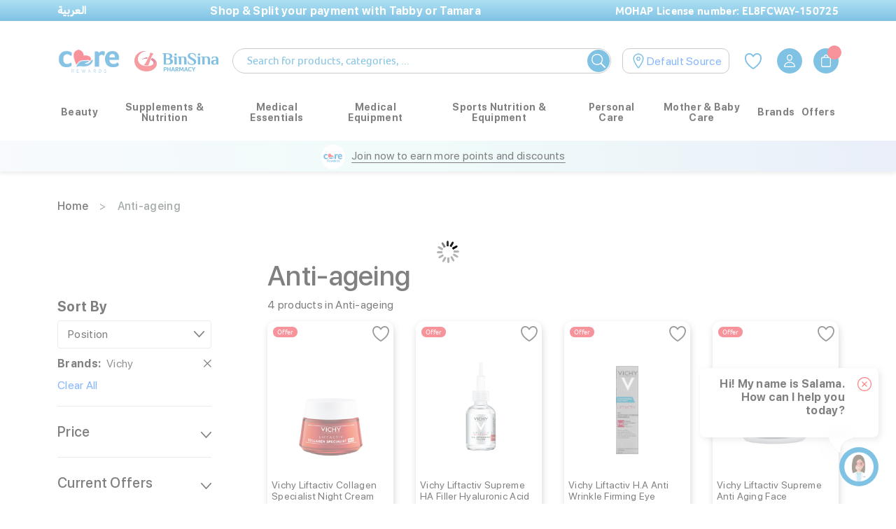

--- FILE ---
content_type: text/html; charset=UTF-8
request_url: https://www.binsina.ae/en/shop-by-range/anti-aging.html?manufacturer=1326
body_size: 68018
content:
<!doctype html>
<html lang="en">
    <head >
        
        <meta charset="utf-8"/>
<meta name="title" content="anti-aging-vichy"/>
<meta name="keywords" content="Magento, Varien, E-commerce"/>
<meta name="robots" content="INDEX,FOLLOW"/>
<meta name="viewport" content="width=device-width, initial-scale=1.0, maximum-scale=1.0, user-scalable=no"/>
<meta name="format-detection" content="telephone=no"/>
<meta http-equiv="X-UA-Compatible" content="IE=edge"/><script type="text/javascript">(window.NREUM||(NREUM={})).init={privacy:{cookies_enabled:true},ajax:{deny_list:["bam.nr-data.net"]},feature_flags:["soft_nav"],distributed_tracing:{enabled:true}};(window.NREUM||(NREUM={})).loader_config={agentID:"1103465866",accountID:"7066260",trustKey:"1322840",xpid:"UwYBV1RVCBABVFVWAwEFUlwA",licenseKey:"NRJS-6609e68f0d38c2413a8",applicationID:"1044402481",browserID:"1103465866"};;/*! For license information please see nr-loader-spa-1.308.0.min.js.LICENSE.txt */
(()=>{var e,t,r={384:(e,t,r)=>{"use strict";r.d(t,{NT:()=>a,US:()=>u,Zm:()=>o,bQ:()=>d,dV:()=>c,pV:()=>l});var n=r(6154),i=r(1863),s=r(1910);const a={beacon:"bam.nr-data.net",errorBeacon:"bam.nr-data.net"};function o(){return n.gm.NREUM||(n.gm.NREUM={}),void 0===n.gm.newrelic&&(n.gm.newrelic=n.gm.NREUM),n.gm.NREUM}function c(){let e=o();return e.o||(e.o={ST:n.gm.setTimeout,SI:n.gm.setImmediate||n.gm.setInterval,CT:n.gm.clearTimeout,XHR:n.gm.XMLHttpRequest,REQ:n.gm.Request,EV:n.gm.Event,PR:n.gm.Promise,MO:n.gm.MutationObserver,FETCH:n.gm.fetch,WS:n.gm.WebSocket},(0,s.i)(...Object.values(e.o))),e}function d(e,t){let r=o();r.initializedAgents??={},t.initializedAt={ms:(0,i.t)(),date:new Date},r.initializedAgents[e]=t}function u(e,t){o()[e]=t}function l(){return function(){let e=o();const t=e.info||{};e.info={beacon:a.beacon,errorBeacon:a.errorBeacon,...t}}(),function(){let e=o();const t=e.init||{};e.init={...t}}(),c(),function(){let e=o();const t=e.loader_config||{};e.loader_config={...t}}(),o()}},782:(e,t,r)=>{"use strict";r.d(t,{T:()=>n});const n=r(860).K7.pageViewTiming},860:(e,t,r)=>{"use strict";r.d(t,{$J:()=>u,K7:()=>c,P3:()=>d,XX:()=>i,Yy:()=>o,df:()=>s,qY:()=>n,v4:()=>a});const n="events",i="jserrors",s="browser/blobs",a="rum",o="browser/logs",c={ajax:"ajax",genericEvents:"generic_events",jserrors:i,logging:"logging",metrics:"metrics",pageAction:"page_action",pageViewEvent:"page_view_event",pageViewTiming:"page_view_timing",sessionReplay:"session_replay",sessionTrace:"session_trace",softNav:"soft_navigations",spa:"spa"},d={[c.pageViewEvent]:1,[c.pageViewTiming]:2,[c.metrics]:3,[c.jserrors]:4,[c.spa]:5,[c.ajax]:6,[c.sessionTrace]:7,[c.softNav]:8,[c.sessionReplay]:9,[c.logging]:10,[c.genericEvents]:11},u={[c.pageViewEvent]:a,[c.pageViewTiming]:n,[c.ajax]:n,[c.spa]:n,[c.softNav]:n,[c.metrics]:i,[c.jserrors]:i,[c.sessionTrace]:s,[c.sessionReplay]:s,[c.logging]:o,[c.genericEvents]:"ins"}},944:(e,t,r)=>{"use strict";r.d(t,{R:()=>i});var n=r(3241);function i(e,t){"function"==typeof console.debug&&(console.debug("New Relic Warning: https://github.com/newrelic/newrelic-browser-agent/blob/main/docs/warning-codes.md#".concat(e),t),(0,n.W)({agentIdentifier:null,drained:null,type:"data",name:"warn",feature:"warn",data:{code:e,secondary:t}}))}},993:(e,t,r)=>{"use strict";r.d(t,{A$:()=>s,ET:()=>a,TZ:()=>o,p_:()=>i});var n=r(860);const i={ERROR:"ERROR",WARN:"WARN",INFO:"INFO",DEBUG:"DEBUG",TRACE:"TRACE"},s={OFF:0,ERROR:1,WARN:2,INFO:3,DEBUG:4,TRACE:5},a="log",o=n.K7.logging},1541:(e,t,r)=>{"use strict";r.d(t,{U:()=>i,f:()=>n});const n={MFE:"MFE",BA:"BA"};function i(e,t){if(2!==t?.harvestEndpointVersion)return{};const r=t.agentRef.runtime.appMetadata.agents[0].entityGuid;return e?{"source.id":e.id,"source.name":e.name,"source.type":e.type,"parent.id":e.parent?.id||r,"parent.type":e.parent?.type||n.BA}:{"entity.guid":r,appId:t.agentRef.info.applicationID}}},1687:(e,t,r)=>{"use strict";r.d(t,{Ak:()=>d,Ze:()=>h,x3:()=>u});var n=r(3241),i=r(7836),s=r(3606),a=r(860),o=r(2646);const c={};function d(e,t){const r={staged:!1,priority:a.P3[t]||0};l(e),c[e].get(t)||c[e].set(t,r)}function u(e,t){e&&c[e]&&(c[e].get(t)&&c[e].delete(t),p(e,t,!1),c[e].size&&f(e))}function l(e){if(!e)throw new Error("agentIdentifier required");c[e]||(c[e]=new Map)}function h(e="",t="feature",r=!1){if(l(e),!e||!c[e].get(t)||r)return p(e,t);c[e].get(t).staged=!0,f(e)}function f(e){const t=Array.from(c[e]);t.every(([e,t])=>t.staged)&&(t.sort((e,t)=>e[1].priority-t[1].priority),t.forEach(([t])=>{c[e].delete(t),p(e,t)}))}function p(e,t,r=!0){const a=e?i.ee.get(e):i.ee,c=s.i.handlers;if(!a.aborted&&a.backlog&&c){if((0,n.W)({agentIdentifier:e,type:"lifecycle",name:"drain",feature:t}),r){const e=a.backlog[t],r=c[t];if(r){for(let t=0;e&&t<e.length;++t)g(e[t],r);Object.entries(r).forEach(([e,t])=>{Object.values(t||{}).forEach(t=>{t[0]?.on&&t[0]?.context()instanceof o.y&&t[0].on(e,t[1])})})}}a.isolatedBacklog||delete c[t],a.backlog[t]=null,a.emit("drain-"+t,[])}}function g(e,t){var r=e[1];Object.values(t[r]||{}).forEach(t=>{var r=e[0];if(t[0]===r){var n=t[1],i=e[3],s=e[2];n.apply(i,s)}})}},1738:(e,t,r)=>{"use strict";r.d(t,{U:()=>f,Y:()=>h});var n=r(3241),i=r(9908),s=r(1863),a=r(944),o=r(5701),c=r(3969),d=r(8362),u=r(860),l=r(4261);function h(e,t,r,s){const h=s||r;!h||h[e]&&h[e]!==d.d.prototype[e]||(h[e]=function(){(0,i.p)(c.xV,["API/"+e+"/called"],void 0,u.K7.metrics,r.ee),(0,n.W)({agentIdentifier:r.agentIdentifier,drained:!!o.B?.[r.agentIdentifier],type:"data",name:"api",feature:l.Pl+e,data:{}});try{return t.apply(this,arguments)}catch(e){(0,a.R)(23,e)}})}function f(e,t,r,n,a){const o=e.info;null===r?delete o.jsAttributes[t]:o.jsAttributes[t]=r,(a||null===r)&&(0,i.p)(l.Pl+n,[(0,s.t)(),t,r],void 0,"session",e.ee)}},1741:(e,t,r)=>{"use strict";r.d(t,{W:()=>s});var n=r(944),i=r(4261);class s{#e(e,...t){if(this[e]!==s.prototype[e])return this[e](...t);(0,n.R)(35,e)}addPageAction(e,t){return this.#e(i.hG,e,t)}register(e){return this.#e(i.eY,e)}recordCustomEvent(e,t){return this.#e(i.fF,e,t)}setPageViewName(e,t){return this.#e(i.Fw,e,t)}setCustomAttribute(e,t,r){return this.#e(i.cD,e,t,r)}noticeError(e,t){return this.#e(i.o5,e,t)}setUserId(e,t=!1){return this.#e(i.Dl,e,t)}setApplicationVersion(e){return this.#e(i.nb,e)}setErrorHandler(e){return this.#e(i.bt,e)}addRelease(e,t){return this.#e(i.k6,e,t)}log(e,t){return this.#e(i.$9,e,t)}start(){return this.#e(i.d3)}finished(e){return this.#e(i.BL,e)}recordReplay(){return this.#e(i.CH)}pauseReplay(){return this.#e(i.Tb)}addToTrace(e){return this.#e(i.U2,e)}setCurrentRouteName(e){return this.#e(i.PA,e)}interaction(e){return this.#e(i.dT,e)}wrapLogger(e,t,r){return this.#e(i.Wb,e,t,r)}measure(e,t){return this.#e(i.V1,e,t)}consent(e){return this.#e(i.Pv,e)}}},1863:(e,t,r)=>{"use strict";function n(){return Math.floor(performance.now())}r.d(t,{t:()=>n})},1910:(e,t,r)=>{"use strict";r.d(t,{i:()=>s});var n=r(944);const i=new Map;function s(...e){return e.every(e=>{if(i.has(e))return i.get(e);const t="function"==typeof e?e.toString():"",r=t.includes("[native code]"),s=t.includes("nrWrapper");return r||s||(0,n.R)(64,e?.name||t),i.set(e,r),r})}},2555:(e,t,r)=>{"use strict";r.d(t,{D:()=>o,f:()=>a});var n=r(384),i=r(8122);const s={beacon:n.NT.beacon,errorBeacon:n.NT.errorBeacon,licenseKey:void 0,applicationID:void 0,sa:void 0,queueTime:void 0,applicationTime:void 0,ttGuid:void 0,user:void 0,account:void 0,product:void 0,extra:void 0,jsAttributes:{},userAttributes:void 0,atts:void 0,transactionName:void 0,tNamePlain:void 0};function a(e){try{return!!e.licenseKey&&!!e.errorBeacon&&!!e.applicationID}catch(e){return!1}}const o=e=>(0,i.a)(e,s)},2614:(e,t,r)=>{"use strict";r.d(t,{BB:()=>a,H3:()=>n,g:()=>d,iL:()=>c,tS:()=>o,uh:()=>i,wk:()=>s});const n="NRBA",i="SESSION",s=144e5,a=18e5,o={STARTED:"session-started",PAUSE:"session-pause",RESET:"session-reset",RESUME:"session-resume",UPDATE:"session-update"},c={SAME_TAB:"same-tab",CROSS_TAB:"cross-tab"},d={OFF:0,FULL:1,ERROR:2}},2646:(e,t,r)=>{"use strict";r.d(t,{y:()=>n});class n{constructor(e){this.contextId=e}}},2843:(e,t,r)=>{"use strict";r.d(t,{G:()=>s,u:()=>i});var n=r(3878);function i(e,t=!1,r,i){(0,n.DD)("visibilitychange",function(){if(t)return void("hidden"===document.visibilityState&&e());e(document.visibilityState)},r,i)}function s(e,t,r){(0,n.sp)("pagehide",e,t,r)}},3241:(e,t,r)=>{"use strict";r.d(t,{W:()=>s});var n=r(6154);const i="newrelic";function s(e={}){try{n.gm.dispatchEvent(new CustomEvent(i,{detail:e}))}catch(e){}}},3304:(e,t,r)=>{"use strict";r.d(t,{A:()=>s});var n=r(7836);const i=()=>{const e=new WeakSet;return(t,r)=>{if("object"==typeof r&&null!==r){if(e.has(r))return;e.add(r)}return r}};function s(e){try{return JSON.stringify(e,i())??""}catch(e){try{n.ee.emit("internal-error",[e])}catch(e){}return""}}},3333:(e,t,r)=>{"use strict";r.d(t,{$v:()=>u,TZ:()=>n,Xh:()=>c,Zp:()=>i,kd:()=>d,mq:()=>o,nf:()=>a,qN:()=>s});const n=r(860).K7.genericEvents,i=["auxclick","click","copy","keydown","paste","scrollend"],s=["focus","blur"],a=4,o=1e3,c=2e3,d=["PageAction","UserAction","BrowserPerformance"],u={RESOURCES:"experimental.resources",REGISTER:"register"}},3434:(e,t,r)=>{"use strict";r.d(t,{Jt:()=>s,YM:()=>d});var n=r(7836),i=r(5607);const s="nr@original:".concat(i.W),a=50;var o=Object.prototype.hasOwnProperty,c=!1;function d(e,t){return e||(e=n.ee),r.inPlace=function(e,t,n,i,s){n||(n="");const a="-"===n.charAt(0);for(let o=0;o<t.length;o++){const c=t[o],d=e[c];l(d)||(e[c]=r(d,a?c+n:n,i,c,s))}},r.flag=s,r;function r(t,r,n,c,d){return l(t)?t:(r||(r=""),nrWrapper[s]=t,function(e,t,r){if(Object.defineProperty&&Object.keys)try{return Object.keys(e).forEach(function(r){Object.defineProperty(t,r,{get:function(){return e[r]},set:function(t){return e[r]=t,t}})}),t}catch(e){u([e],r)}for(var n in e)o.call(e,n)&&(t[n]=e[n])}(t,nrWrapper,e),nrWrapper);function nrWrapper(){var s,o,l,h;let f;try{o=this,s=[...arguments],l="function"==typeof n?n(s,o):n||{}}catch(t){u([t,"",[s,o,c],l],e)}i(r+"start",[s,o,c],l,d);const p=performance.now();let g;try{return h=t.apply(o,s),g=performance.now(),h}catch(e){throw g=performance.now(),i(r+"err",[s,o,e],l,d),f=e,f}finally{const e=g-p,t={start:p,end:g,duration:e,isLongTask:e>=a,methodName:c,thrownError:f};t.isLongTask&&i("long-task",[t,o],l,d),i(r+"end",[s,o,h],l,d)}}}function i(r,n,i,s){if(!c||t){var a=c;c=!0;try{e.emit(r,n,i,t,s)}catch(t){u([t,r,n,i],e)}c=a}}}function u(e,t){t||(t=n.ee);try{t.emit("internal-error",e)}catch(e){}}function l(e){return!(e&&"function"==typeof e&&e.apply&&!e[s])}},3606:(e,t,r)=>{"use strict";r.d(t,{i:()=>s});var n=r(9908);s.on=a;var i=s.handlers={};function s(e,t,r,s){a(s||n.d,i,e,t,r)}function a(e,t,r,i,s){s||(s="feature"),e||(e=n.d);var a=t[s]=t[s]||{};(a[r]=a[r]||[]).push([e,i])}},3738:(e,t,r)=>{"use strict";r.d(t,{He:()=>i,Kp:()=>o,Lc:()=>d,Rz:()=>u,TZ:()=>n,bD:()=>s,d3:()=>a,jx:()=>l,sl:()=>h,uP:()=>c});const n=r(860).K7.sessionTrace,i="bstResource",s="resource",a="-start",o="-end",c="fn"+a,d="fn"+o,u="pushState",l=1e3,h=3e4},3785:(e,t,r)=>{"use strict";r.d(t,{R:()=>c,b:()=>d});var n=r(9908),i=r(1863),s=r(860),a=r(3969),o=r(993);function c(e,t,r={},c=o.p_.INFO,d=!0,u,l=(0,i.t)()){(0,n.p)(a.xV,["API/logging/".concat(c.toLowerCase(),"/called")],void 0,s.K7.metrics,e),(0,n.p)(o.ET,[l,t,r,c,d,u],void 0,s.K7.logging,e)}function d(e){return"string"==typeof e&&Object.values(o.p_).some(t=>t===e.toUpperCase().trim())}},3878:(e,t,r)=>{"use strict";function n(e,t){return{capture:e,passive:!1,signal:t}}function i(e,t,r=!1,i){window.addEventListener(e,t,n(r,i))}function s(e,t,r=!1,i){document.addEventListener(e,t,n(r,i))}r.d(t,{DD:()=>s,jT:()=>n,sp:()=>i})},3962:(e,t,r)=>{"use strict";r.d(t,{AM:()=>a,O2:()=>l,OV:()=>s,Qu:()=>h,TZ:()=>c,ih:()=>f,pP:()=>o,t1:()=>u,tC:()=>i,wD:()=>d});var n=r(860);const i=["click","keydown","submit"],s="popstate",a="api",o="initialPageLoad",c=n.K7.softNav,d=5e3,u=500,l={INITIAL_PAGE_LOAD:"",ROUTE_CHANGE:1,UNSPECIFIED:2},h={INTERACTION:1,AJAX:2,CUSTOM_END:3,CUSTOM_TRACER:4},f={IP:"in progress",PF:"pending finish",FIN:"finished",CAN:"cancelled"}},3969:(e,t,r)=>{"use strict";r.d(t,{TZ:()=>n,XG:()=>o,rs:()=>i,xV:()=>a,z_:()=>s});const n=r(860).K7.metrics,i="sm",s="cm",a="storeSupportabilityMetrics",o="storeEventMetrics"},4234:(e,t,r)=>{"use strict";r.d(t,{W:()=>s});var n=r(7836),i=r(1687);class s{constructor(e,t){this.agentIdentifier=e,this.ee=n.ee.get(e),this.featureName=t,this.blocked=!1}deregisterDrain(){(0,i.x3)(this.agentIdentifier,this.featureName)}}},4261:(e,t,r)=>{"use strict";r.d(t,{$9:()=>u,BL:()=>c,CH:()=>p,Dl:()=>R,Fw:()=>w,PA:()=>v,Pl:()=>n,Pv:()=>A,Tb:()=>h,U2:()=>a,V1:()=>E,Wb:()=>T,bt:()=>y,cD:()=>b,d3:()=>x,dT:()=>d,eY:()=>g,fF:()=>f,hG:()=>s,hw:()=>i,k6:()=>o,nb:()=>m,o5:()=>l});const n="api-",i=n+"ixn-",s="addPageAction",a="addToTrace",o="addRelease",c="finished",d="interaction",u="log",l="noticeError",h="pauseReplay",f="recordCustomEvent",p="recordReplay",g="register",m="setApplicationVersion",v="setCurrentRouteName",b="setCustomAttribute",y="setErrorHandler",w="setPageViewName",R="setUserId",x="start",T="wrapLogger",E="measure",A="consent"},5205:(e,t,r)=>{"use strict";r.d(t,{j:()=>S});var n=r(384),i=r(1741);var s=r(2555),a=r(3333);const o=e=>{if(!e||"string"!=typeof e)return!1;try{document.createDocumentFragment().querySelector(e)}catch{return!1}return!0};var c=r(2614),d=r(944),u=r(8122);const l="[data-nr-mask]",h=e=>(0,u.a)(e,(()=>{const e={feature_flags:[],experimental:{allow_registered_children:!1,resources:!1},mask_selector:"*",block_selector:"[data-nr-block]",mask_input_options:{color:!1,date:!1,"datetime-local":!1,email:!1,month:!1,number:!1,range:!1,search:!1,tel:!1,text:!1,time:!1,url:!1,week:!1,textarea:!1,select:!1,password:!0}};return{ajax:{deny_list:void 0,block_internal:!0,enabled:!0,autoStart:!0},api:{get allow_registered_children(){return e.feature_flags.includes(a.$v.REGISTER)||e.experimental.allow_registered_children},set allow_registered_children(t){e.experimental.allow_registered_children=t},duplicate_registered_data:!1},browser_consent_mode:{enabled:!1},distributed_tracing:{enabled:void 0,exclude_newrelic_header:void 0,cors_use_newrelic_header:void 0,cors_use_tracecontext_headers:void 0,allowed_origins:void 0},get feature_flags(){return e.feature_flags},set feature_flags(t){e.feature_flags=t},generic_events:{enabled:!0,autoStart:!0},harvest:{interval:30},jserrors:{enabled:!0,autoStart:!0},logging:{enabled:!0,autoStart:!0},metrics:{enabled:!0,autoStart:!0},obfuscate:void 0,page_action:{enabled:!0},page_view_event:{enabled:!0,autoStart:!0},page_view_timing:{enabled:!0,autoStart:!0},performance:{capture_marks:!1,capture_measures:!1,capture_detail:!0,resources:{get enabled(){return e.feature_flags.includes(a.$v.RESOURCES)||e.experimental.resources},set enabled(t){e.experimental.resources=t},asset_types:[],first_party_domains:[],ignore_newrelic:!0}},privacy:{cookies_enabled:!0},proxy:{assets:void 0,beacon:void 0},session:{expiresMs:c.wk,inactiveMs:c.BB},session_replay:{autoStart:!0,enabled:!1,preload:!1,sampling_rate:10,error_sampling_rate:100,collect_fonts:!1,inline_images:!1,fix_stylesheets:!0,mask_all_inputs:!0,get mask_text_selector(){return e.mask_selector},set mask_text_selector(t){o(t)?e.mask_selector="".concat(t,",").concat(l):""===t||null===t?e.mask_selector=l:(0,d.R)(5,t)},get block_class(){return"nr-block"},get ignore_class(){return"nr-ignore"},get mask_text_class(){return"nr-mask"},get block_selector(){return e.block_selector},set block_selector(t){o(t)?e.block_selector+=",".concat(t):""!==t&&(0,d.R)(6,t)},get mask_input_options(){return e.mask_input_options},set mask_input_options(t){t&&"object"==typeof t?e.mask_input_options={...t,password:!0}:(0,d.R)(7,t)}},session_trace:{enabled:!0,autoStart:!0},soft_navigations:{enabled:!0,autoStart:!0},spa:{enabled:!0,autoStart:!0},ssl:void 0,user_actions:{enabled:!0,elementAttributes:["id","className","tagName","type"]}}})());var f=r(6154),p=r(9324);let g=0;const m={buildEnv:p.F3,distMethod:p.Xs,version:p.xv,originTime:f.WN},v={consented:!1},b={appMetadata:{},get consented(){return this.session?.state?.consent||v.consented},set consented(e){v.consented=e},customTransaction:void 0,denyList:void 0,disabled:!1,harvester:void 0,isolatedBacklog:!1,isRecording:!1,loaderType:void 0,maxBytes:3e4,obfuscator:void 0,onerror:void 0,ptid:void 0,releaseIds:{},session:void 0,timeKeeper:void 0,registeredEntities:[],jsAttributesMetadata:{bytes:0},get harvestCount(){return++g}},y=e=>{const t=(0,u.a)(e,b),r=Object.keys(m).reduce((e,t)=>(e[t]={value:m[t],writable:!1,configurable:!0,enumerable:!0},e),{});return Object.defineProperties(t,r)};var w=r(5701);const R=e=>{const t=e.startsWith("http");e+="/",r.p=t?e:"https://"+e};var x=r(7836),T=r(3241);const E={accountID:void 0,trustKey:void 0,agentID:void 0,licenseKey:void 0,applicationID:void 0,xpid:void 0},A=e=>(0,u.a)(e,E),_=new Set;function S(e,t={},r,a){let{init:o,info:c,loader_config:d,runtime:u={},exposed:l=!0}=t;if(!c){const e=(0,n.pV)();o=e.init,c=e.info,d=e.loader_config}e.init=h(o||{}),e.loader_config=A(d||{}),c.jsAttributes??={},f.bv&&(c.jsAttributes.isWorker=!0),e.info=(0,s.D)(c);const p=e.init,g=[c.beacon,c.errorBeacon];_.has(e.agentIdentifier)||(p.proxy.assets&&(R(p.proxy.assets),g.push(p.proxy.assets)),p.proxy.beacon&&g.push(p.proxy.beacon),e.beacons=[...g],function(e){const t=(0,n.pV)();Object.getOwnPropertyNames(i.W.prototype).forEach(r=>{const n=i.W.prototype[r];if("function"!=typeof n||"constructor"===n)return;let s=t[r];e[r]&&!1!==e.exposed&&"micro-agent"!==e.runtime?.loaderType&&(t[r]=(...t)=>{const n=e[r](...t);return s?s(...t):n})})}(e),(0,n.US)("activatedFeatures",w.B)),u.denyList=[...p.ajax.deny_list||[],...p.ajax.block_internal?g:[]],u.ptid=e.agentIdentifier,u.loaderType=r,e.runtime=y(u),_.has(e.agentIdentifier)||(e.ee=x.ee.get(e.agentIdentifier),e.exposed=l,(0,T.W)({agentIdentifier:e.agentIdentifier,drained:!!w.B?.[e.agentIdentifier],type:"lifecycle",name:"initialize",feature:void 0,data:e.config})),_.add(e.agentIdentifier)}},5270:(e,t,r)=>{"use strict";r.d(t,{Aw:()=>a,SR:()=>s,rF:()=>o});var n=r(384),i=r(7767);function s(e){return!!(0,n.dV)().o.MO&&(0,i.V)(e)&&!0===e?.session_trace.enabled}function a(e){return!0===e?.session_replay.preload&&s(e)}function o(e,t){try{if("string"==typeof t?.type){if("password"===t.type.toLowerCase())return"*".repeat(e?.length||0);if(void 0!==t?.dataset?.nrUnmask||t?.classList?.contains("nr-unmask"))return e}}catch(e){}return"string"==typeof e?e.replace(/[\S]/g,"*"):"*".repeat(e?.length||0)}},5289:(e,t,r)=>{"use strict";r.d(t,{GG:()=>a,Qr:()=>c,sB:()=>o});var n=r(3878),i=r(6389);function s(){return"undefined"==typeof document||"complete"===document.readyState}function a(e,t){if(s())return e();const r=(0,i.J)(e),a=setInterval(()=>{s()&&(clearInterval(a),r())},500);(0,n.sp)("load",r,t)}function o(e){if(s())return e();(0,n.DD)("DOMContentLoaded",e)}function c(e){if(s())return e();(0,n.sp)("popstate",e)}},5607:(e,t,r)=>{"use strict";r.d(t,{W:()=>n});const n=(0,r(9566).bz)()},5701:(e,t,r)=>{"use strict";r.d(t,{B:()=>s,t:()=>a});var n=r(3241);const i=new Set,s={};function a(e,t){const r=t.agentIdentifier;s[r]??={},e&&"object"==typeof e&&(i.has(r)||(t.ee.emit("rumresp",[e]),s[r]=e,i.add(r),(0,n.W)({agentIdentifier:r,loaded:!0,drained:!0,type:"lifecycle",name:"load",feature:void 0,data:e})))}},6154:(e,t,r)=>{"use strict";r.d(t,{OF:()=>d,RI:()=>i,WN:()=>h,bv:()=>s,eN:()=>f,gm:()=>a,lR:()=>l,m:()=>c,mw:()=>o,sb:()=>u});var n=r(1863);const i="undefined"!=typeof window&&!!window.document,s="undefined"!=typeof WorkerGlobalScope&&("undefined"!=typeof self&&self instanceof WorkerGlobalScope&&self.navigator instanceof WorkerNavigator||"undefined"!=typeof globalThis&&globalThis instanceof WorkerGlobalScope&&globalThis.navigator instanceof WorkerNavigator),a=i?window:"undefined"!=typeof WorkerGlobalScope&&("undefined"!=typeof self&&self instanceof WorkerGlobalScope&&self||"undefined"!=typeof globalThis&&globalThis instanceof WorkerGlobalScope&&globalThis),o=Boolean("hidden"===a?.document?.visibilityState),c=""+a?.location,d=/iPad|iPhone|iPod/.test(a.navigator?.userAgent),u=d&&"undefined"==typeof SharedWorker,l=(()=>{const e=a.navigator?.userAgent?.match(/Firefox[/\s](\d+\.\d+)/);return Array.isArray(e)&&e.length>=2?+e[1]:0})(),h=Date.now()-(0,n.t)(),f=()=>"undefined"!=typeof PerformanceNavigationTiming&&a?.performance?.getEntriesByType("navigation")?.[0]?.responseStart},6344:(e,t,r)=>{"use strict";r.d(t,{BB:()=>u,Qb:()=>l,TZ:()=>i,Ug:()=>a,Vh:()=>s,_s:()=>o,bc:()=>d,yP:()=>c});var n=r(2614);const i=r(860).K7.sessionReplay,s="errorDuringReplay",a=.12,o={DomContentLoaded:0,Load:1,FullSnapshot:2,IncrementalSnapshot:3,Meta:4,Custom:5},c={[n.g.ERROR]:15e3,[n.g.FULL]:3e5,[n.g.OFF]:0},d={RESET:{message:"Session was reset",sm:"Reset"},IMPORT:{message:"Recorder failed to import",sm:"Import"},TOO_MANY:{message:"429: Too Many Requests",sm:"Too-Many"},TOO_BIG:{message:"Payload was too large",sm:"Too-Big"},CROSS_TAB:{message:"Session Entity was set to OFF on another tab",sm:"Cross-Tab"},ENTITLEMENTS:{message:"Session Replay is not allowed and will not be started",sm:"Entitlement"}},u=5e3,l={API:"api",RESUME:"resume",SWITCH_TO_FULL:"switchToFull",INITIALIZE:"initialize",PRELOAD:"preload"}},6389:(e,t,r)=>{"use strict";function n(e,t=500,r={}){const n=r?.leading||!1;let i;return(...r)=>{n&&void 0===i&&(e.apply(this,r),i=setTimeout(()=>{i=clearTimeout(i)},t)),n||(clearTimeout(i),i=setTimeout(()=>{e.apply(this,r)},t))}}function i(e){let t=!1;return(...r)=>{t||(t=!0,e.apply(this,r))}}r.d(t,{J:()=>i,s:()=>n})},6630:(e,t,r)=>{"use strict";r.d(t,{T:()=>n});const n=r(860).K7.pageViewEvent},6774:(e,t,r)=>{"use strict";r.d(t,{T:()=>n});const n=r(860).K7.jserrors},7295:(e,t,r)=>{"use strict";r.d(t,{Xv:()=>a,gX:()=>i,iW:()=>s});var n=[];function i(e){if(!e||s(e))return!1;if(0===n.length)return!0;if("*"===n[0].hostname)return!1;for(var t=0;t<n.length;t++){var r=n[t];if(r.hostname.test(e.hostname)&&r.pathname.test(e.pathname))return!1}return!0}function s(e){return void 0===e.hostname}function a(e){if(n=[],e&&e.length)for(var t=0;t<e.length;t++){let r=e[t];if(!r)continue;if("*"===r)return void(n=[{hostname:"*"}]);0===r.indexOf("http://")?r=r.substring(7):0===r.indexOf("https://")&&(r=r.substring(8));const i=r.indexOf("/");let s,a;i>0?(s=r.substring(0,i),a=r.substring(i)):(s=r,a="*");let[c]=s.split(":");n.push({hostname:o(c),pathname:o(a,!0)})}}function o(e,t=!1){const r=e.replace(/[.+?^${}()|[\]\\]/g,e=>"\\"+e).replace(/\*/g,".*?");return new RegExp((t?"^":"")+r+"$")}},7485:(e,t,r)=>{"use strict";r.d(t,{D:()=>i});var n=r(6154);function i(e){if(0===(e||"").indexOf("data:"))return{protocol:"data"};try{const t=new URL(e,location.href),r={port:t.port,hostname:t.hostname,pathname:t.pathname,search:t.search,protocol:t.protocol.slice(0,t.protocol.indexOf(":")),sameOrigin:t.protocol===n.gm?.location?.protocol&&t.host===n.gm?.location?.host};return r.port&&""!==r.port||("http:"===t.protocol&&(r.port="80"),"https:"===t.protocol&&(r.port="443")),r.pathname&&""!==r.pathname?r.pathname.startsWith("/")||(r.pathname="/".concat(r.pathname)):r.pathname="/",r}catch(e){return{}}}},7699:(e,t,r)=>{"use strict";r.d(t,{It:()=>s,KC:()=>o,No:()=>i,qh:()=>a});var n=r(860);const i=16e3,s=1e6,a="SESSION_ERROR",o={[n.K7.logging]:!0,[n.K7.genericEvents]:!1,[n.K7.jserrors]:!1,[n.K7.ajax]:!1}},7767:(e,t,r)=>{"use strict";r.d(t,{V:()=>i});var n=r(6154);const i=e=>n.RI&&!0===e?.privacy.cookies_enabled},7836:(e,t,r)=>{"use strict";r.d(t,{P:()=>o,ee:()=>c});var n=r(384),i=r(8990),s=r(2646),a=r(5607);const o="nr@context:".concat(a.W),c=function e(t,r){var n={},a={},u={},l=!1;try{l=16===r.length&&d.initializedAgents?.[r]?.runtime.isolatedBacklog}catch(e){}var h={on:p,addEventListener:p,removeEventListener:function(e,t){var r=n[e];if(!r)return;for(var i=0;i<r.length;i++)r[i]===t&&r.splice(i,1)},emit:function(e,r,n,i,s){!1!==s&&(s=!0);if(c.aborted&&!i)return;t&&s&&t.emit(e,r,n);var o=f(n);g(e).forEach(e=>{e.apply(o,r)});var d=v()[a[e]];d&&d.push([h,e,r,o]);return o},get:m,listeners:g,context:f,buffer:function(e,t){const r=v();if(t=t||"feature",h.aborted)return;Object.entries(e||{}).forEach(([e,n])=>{a[n]=t,t in r||(r[t]=[])})},abort:function(){h._aborted=!0,Object.keys(h.backlog).forEach(e=>{delete h.backlog[e]})},isBuffering:function(e){return!!v()[a[e]]},debugId:r,backlog:l?{}:t&&"object"==typeof t.backlog?t.backlog:{},isolatedBacklog:l};return Object.defineProperty(h,"aborted",{get:()=>{let e=h._aborted||!1;return e||(t&&(e=t.aborted),e)}}),h;function f(e){return e&&e instanceof s.y?e:e?(0,i.I)(e,o,()=>new s.y(o)):new s.y(o)}function p(e,t){n[e]=g(e).concat(t)}function g(e){return n[e]||[]}function m(t){return u[t]=u[t]||e(h,t)}function v(){return h.backlog}}(void 0,"globalEE"),d=(0,n.Zm)();d.ee||(d.ee=c)},8122:(e,t,r)=>{"use strict";r.d(t,{a:()=>i});var n=r(944);function i(e,t){try{if(!e||"object"!=typeof e)return(0,n.R)(3);if(!t||"object"!=typeof t)return(0,n.R)(4);const r=Object.create(Object.getPrototypeOf(t),Object.getOwnPropertyDescriptors(t)),s=0===Object.keys(r).length?e:r;for(let a in s)if(void 0!==e[a])try{if(null===e[a]){r[a]=null;continue}Array.isArray(e[a])&&Array.isArray(t[a])?r[a]=Array.from(new Set([...e[a],...t[a]])):"object"==typeof e[a]&&"object"==typeof t[a]?r[a]=i(e[a],t[a]):r[a]=e[a]}catch(e){r[a]||(0,n.R)(1,e)}return r}catch(e){(0,n.R)(2,e)}}},8139:(e,t,r)=>{"use strict";r.d(t,{u:()=>h});var n=r(7836),i=r(3434),s=r(8990),a=r(6154);const o={},c=a.gm.XMLHttpRequest,d="addEventListener",u="removeEventListener",l="nr@wrapped:".concat(n.P);function h(e){var t=function(e){return(e||n.ee).get("events")}(e);if(o[t.debugId]++)return t;o[t.debugId]=1;var r=(0,i.YM)(t,!0);function h(e){r.inPlace(e,[d,u],"-",p)}function p(e,t){return e[1]}return"getPrototypeOf"in Object&&(a.RI&&f(document,h),c&&f(c.prototype,h),f(a.gm,h)),t.on(d+"-start",function(e,t){var n=e[1];if(null!==n&&("function"==typeof n||"object"==typeof n)&&"newrelic"!==e[0]){var i=(0,s.I)(n,l,function(){var e={object:function(){if("function"!=typeof n.handleEvent)return;return n.handleEvent.apply(n,arguments)},function:n}[typeof n];return e?r(e,"fn-",null,e.name||"anonymous"):n});this.wrapped=e[1]=i}}),t.on(u+"-start",function(e){e[1]=this.wrapped||e[1]}),t}function f(e,t,...r){let n=e;for(;"object"==typeof n&&!Object.prototype.hasOwnProperty.call(n,d);)n=Object.getPrototypeOf(n);n&&t(n,...r)}},8362:(e,t,r)=>{"use strict";r.d(t,{d:()=>s});var n=r(9566),i=r(1741);class s extends i.W{agentIdentifier=(0,n.LA)(16)}},8374:(e,t,r)=>{r.nc=(()=>{try{return document?.currentScript?.nonce}catch(e){}return""})()},8990:(e,t,r)=>{"use strict";r.d(t,{I:()=>i});var n=Object.prototype.hasOwnProperty;function i(e,t,r){if(n.call(e,t))return e[t];var i=r();if(Object.defineProperty&&Object.keys)try{return Object.defineProperty(e,t,{value:i,writable:!0,enumerable:!1}),i}catch(e){}return e[t]=i,i}},9119:(e,t,r)=>{"use strict";r.d(t,{L:()=>s});var n=/([^?#]*)[^#]*(#[^?]*|$).*/,i=/([^?#]*)().*/;function s(e,t){return e?e.replace(t?n:i,"$1$2"):e}},9300:(e,t,r)=>{"use strict";r.d(t,{T:()=>n});const n=r(860).K7.ajax},9324:(e,t,r)=>{"use strict";r.d(t,{AJ:()=>a,F3:()=>i,Xs:()=>s,Yq:()=>o,xv:()=>n});const n="1.308.0",i="PROD",s="CDN",a="@newrelic/rrweb",o="1.0.1"},9566:(e,t,r)=>{"use strict";r.d(t,{LA:()=>o,ZF:()=>c,bz:()=>a,el:()=>d});var n=r(6154);const i="xxxxxxxx-xxxx-4xxx-yxxx-xxxxxxxxxxxx";function s(e,t){return e?15&e[t]:16*Math.random()|0}function a(){const e=n.gm?.crypto||n.gm?.msCrypto;let t,r=0;return e&&e.getRandomValues&&(t=e.getRandomValues(new Uint8Array(30))),i.split("").map(e=>"x"===e?s(t,r++).toString(16):"y"===e?(3&s()|8).toString(16):e).join("")}function o(e){const t=n.gm?.crypto||n.gm?.msCrypto;let r,i=0;t&&t.getRandomValues&&(r=t.getRandomValues(new Uint8Array(e)));const a=[];for(var o=0;o<e;o++)a.push(s(r,i++).toString(16));return a.join("")}function c(){return o(16)}function d(){return o(32)}},9908:(e,t,r)=>{"use strict";r.d(t,{d:()=>n,p:()=>i});var n=r(7836).ee.get("handle");function i(e,t,r,i,s){s?(s.buffer([e],i),s.emit(e,t,r)):(n.buffer([e],i),n.emit(e,t,r))}}},n={};function i(e){var t=n[e];if(void 0!==t)return t.exports;var s=n[e]={exports:{}};return r[e](s,s.exports,i),s.exports}i.m=r,i.d=(e,t)=>{for(var r in t)i.o(t,r)&&!i.o(e,r)&&Object.defineProperty(e,r,{enumerable:!0,get:t[r]})},i.f={},i.e=e=>Promise.all(Object.keys(i.f).reduce((t,r)=>(i.f[r](e,t),t),[])),i.u=e=>({212:"nr-spa-compressor",249:"nr-spa-recorder",478:"nr-spa"}[e]+"-1.308.0.min.js"),i.o=(e,t)=>Object.prototype.hasOwnProperty.call(e,t),e={},t="NRBA-1.308.0.PROD:",i.l=(r,n,s,a)=>{if(e[r])e[r].push(n);else{var o,c;if(void 0!==s)for(var d=document.getElementsByTagName("script"),u=0;u<d.length;u++){var l=d[u];if(l.getAttribute("src")==r||l.getAttribute("data-webpack")==t+s){o=l;break}}if(!o){c=!0;var h={478:"sha512-RSfSVnmHk59T/uIPbdSE0LPeqcEdF4/+XhfJdBuccH5rYMOEZDhFdtnh6X6nJk7hGpzHd9Ujhsy7lZEz/ORYCQ==",249:"sha512-ehJXhmntm85NSqW4MkhfQqmeKFulra3klDyY0OPDUE+sQ3GokHlPh1pmAzuNy//3j4ac6lzIbmXLvGQBMYmrkg==",212:"sha512-B9h4CR46ndKRgMBcK+j67uSR2RCnJfGefU+A7FrgR/k42ovXy5x/MAVFiSvFxuVeEk/pNLgvYGMp1cBSK/G6Fg=="};(o=document.createElement("script")).charset="utf-8",i.nc&&o.setAttribute("nonce",i.nc),o.setAttribute("data-webpack",t+s),o.src=r,0!==o.src.indexOf(window.location.origin+"/")&&(o.crossOrigin="anonymous"),h[a]&&(o.integrity=h[a])}e[r]=[n];var f=(t,n)=>{o.onerror=o.onload=null,clearTimeout(p);var i=e[r];if(delete e[r],o.parentNode&&o.parentNode.removeChild(o),i&&i.forEach(e=>e(n)),t)return t(n)},p=setTimeout(f.bind(null,void 0,{type:"timeout",target:o}),12e4);o.onerror=f.bind(null,o.onerror),o.onload=f.bind(null,o.onload),c&&document.head.appendChild(o)}},i.r=e=>{"undefined"!=typeof Symbol&&Symbol.toStringTag&&Object.defineProperty(e,Symbol.toStringTag,{value:"Module"}),Object.defineProperty(e,"__esModule",{value:!0})},i.p="https://js-agent.newrelic.com/",(()=>{var e={38:0,788:0};i.f.j=(t,r)=>{var n=i.o(e,t)?e[t]:void 0;if(0!==n)if(n)r.push(n[2]);else{var s=new Promise((r,i)=>n=e[t]=[r,i]);r.push(n[2]=s);var a=i.p+i.u(t),o=new Error;i.l(a,r=>{if(i.o(e,t)&&(0!==(n=e[t])&&(e[t]=void 0),n)){var s=r&&("load"===r.type?"missing":r.type),a=r&&r.target&&r.target.src;o.message="Loading chunk "+t+" failed: ("+s+": "+a+")",o.name="ChunkLoadError",o.type=s,o.request=a,n[1](o)}},"chunk-"+t,t)}};var t=(t,r)=>{var n,s,[a,o,c]=r,d=0;if(a.some(t=>0!==e[t])){for(n in o)i.o(o,n)&&(i.m[n]=o[n]);if(c)c(i)}for(t&&t(r);d<a.length;d++)s=a[d],i.o(e,s)&&e[s]&&e[s][0](),e[s]=0},r=self["webpackChunk:NRBA-1.308.0.PROD"]=self["webpackChunk:NRBA-1.308.0.PROD"]||[];r.forEach(t.bind(null,0)),r.push=t.bind(null,r.push.bind(r))})(),(()=>{"use strict";i(8374);var e=i(8362),t=i(860);const r=Object.values(t.K7);var n=i(5205);var s=i(9908),a=i(1863),o=i(4261),c=i(1738);var d=i(1687),u=i(4234),l=i(5289),h=i(6154),f=i(944),p=i(5270),g=i(7767),m=i(6389),v=i(7699);class b extends u.W{constructor(e,t){super(e.agentIdentifier,t),this.agentRef=e,this.abortHandler=void 0,this.featAggregate=void 0,this.loadedSuccessfully=void 0,this.onAggregateImported=new Promise(e=>{this.loadedSuccessfully=e}),this.deferred=Promise.resolve(),!1===e.init[this.featureName].autoStart?this.deferred=new Promise((t,r)=>{this.ee.on("manual-start-all",(0,m.J)(()=>{(0,d.Ak)(e.agentIdentifier,this.featureName),t()}))}):(0,d.Ak)(e.agentIdentifier,t)}importAggregator(e,t,r={}){if(this.featAggregate)return;const n=async()=>{let n;await this.deferred;try{if((0,g.V)(e.init)){const{setupAgentSession:t}=await i.e(478).then(i.bind(i,8766));n=t(e)}}catch(e){(0,f.R)(20,e),this.ee.emit("internal-error",[e]),(0,s.p)(v.qh,[e],void 0,this.featureName,this.ee)}try{if(!this.#t(this.featureName,n,e.init))return(0,d.Ze)(this.agentIdentifier,this.featureName),void this.loadedSuccessfully(!1);const{Aggregate:i}=await t();this.featAggregate=new i(e,r),e.runtime.harvester.initializedAggregates.push(this.featAggregate),this.loadedSuccessfully(!0)}catch(e){(0,f.R)(34,e),this.abortHandler?.(),(0,d.Ze)(this.agentIdentifier,this.featureName,!0),this.loadedSuccessfully(!1),this.ee&&this.ee.abort()}};h.RI?(0,l.GG)(()=>n(),!0):n()}#t(e,r,n){if(this.blocked)return!1;switch(e){case t.K7.sessionReplay:return(0,p.SR)(n)&&!!r;case t.K7.sessionTrace:return!!r;default:return!0}}}var y=i(6630),w=i(2614),R=i(3241);class x extends b{static featureName=y.T;constructor(e){var t;super(e,y.T),this.setupInspectionEvents(e.agentIdentifier),t=e,(0,c.Y)(o.Fw,function(e,r){"string"==typeof e&&("/"!==e.charAt(0)&&(e="/"+e),t.runtime.customTransaction=(r||"http://custom.transaction")+e,(0,s.p)(o.Pl+o.Fw,[(0,a.t)()],void 0,void 0,t.ee))},t),this.importAggregator(e,()=>i.e(478).then(i.bind(i,2467)))}setupInspectionEvents(e){const t=(t,r)=>{t&&(0,R.W)({agentIdentifier:e,timeStamp:t.timeStamp,loaded:"complete"===t.target.readyState,type:"window",name:r,data:t.target.location+""})};(0,l.sB)(e=>{t(e,"DOMContentLoaded")}),(0,l.GG)(e=>{t(e,"load")}),(0,l.Qr)(e=>{t(e,"navigate")}),this.ee.on(w.tS.UPDATE,(t,r)=>{(0,R.W)({agentIdentifier:e,type:"lifecycle",name:"session",data:r})})}}var T=i(384);class E extends e.d{constructor(e){var t;(super(),h.gm)?(this.features={},(0,T.bQ)(this.agentIdentifier,this),this.desiredFeatures=new Set(e.features||[]),this.desiredFeatures.add(x),(0,n.j)(this,e,e.loaderType||"agent"),t=this,(0,c.Y)(o.cD,function(e,r,n=!1){if("string"==typeof e){if(["string","number","boolean"].includes(typeof r)||null===r)return(0,c.U)(t,e,r,o.cD,n);(0,f.R)(40,typeof r)}else(0,f.R)(39,typeof e)},t),function(e){(0,c.Y)(o.Dl,function(t,r=!1){if("string"!=typeof t&&null!==t)return void(0,f.R)(41,typeof t);const n=e.info.jsAttributes["enduser.id"];r&&null!=n&&n!==t?(0,s.p)(o.Pl+"setUserIdAndResetSession",[t],void 0,"session",e.ee):(0,c.U)(e,"enduser.id",t,o.Dl,!0)},e)}(this),function(e){(0,c.Y)(o.nb,function(t){if("string"==typeof t||null===t)return(0,c.U)(e,"application.version",t,o.nb,!1);(0,f.R)(42,typeof t)},e)}(this),function(e){(0,c.Y)(o.d3,function(){e.ee.emit("manual-start-all")},e)}(this),function(e){(0,c.Y)(o.Pv,function(t=!0){if("boolean"==typeof t){if((0,s.p)(o.Pl+o.Pv,[t],void 0,"session",e.ee),e.runtime.consented=t,t){const t=e.features.page_view_event;t.onAggregateImported.then(e=>{const r=t.featAggregate;e&&!r.sentRum&&r.sendRum()})}}else(0,f.R)(65,typeof t)},e)}(this),this.run()):(0,f.R)(21)}get config(){return{info:this.info,init:this.init,loader_config:this.loader_config,runtime:this.runtime}}get api(){return this}run(){try{const e=function(e){const t={};return r.forEach(r=>{t[r]=!!e[r]?.enabled}),t}(this.init),n=[...this.desiredFeatures];n.sort((e,r)=>t.P3[e.featureName]-t.P3[r.featureName]),n.forEach(r=>{if(!e[r.featureName]&&r.featureName!==t.K7.pageViewEvent)return;if(r.featureName===t.K7.spa)return void(0,f.R)(67);const n=function(e){switch(e){case t.K7.ajax:return[t.K7.jserrors];case t.K7.sessionTrace:return[t.K7.ajax,t.K7.pageViewEvent];case t.K7.sessionReplay:return[t.K7.sessionTrace];case t.K7.pageViewTiming:return[t.K7.pageViewEvent];default:return[]}}(r.featureName).filter(e=>!(e in this.features));n.length>0&&(0,f.R)(36,{targetFeature:r.featureName,missingDependencies:n}),this.features[r.featureName]=new r(this)})}catch(e){(0,f.R)(22,e);for(const e in this.features)this.features[e].abortHandler?.();const t=(0,T.Zm)();delete t.initializedAgents[this.agentIdentifier]?.features,delete this.sharedAggregator;return t.ee.get(this.agentIdentifier).abort(),!1}}}var A=i(2843),_=i(782);class S extends b{static featureName=_.T;constructor(e){super(e,_.T),h.RI&&((0,A.u)(()=>(0,s.p)("docHidden",[(0,a.t)()],void 0,_.T,this.ee),!0),(0,A.G)(()=>(0,s.p)("winPagehide",[(0,a.t)()],void 0,_.T,this.ee)),this.importAggregator(e,()=>i.e(478).then(i.bind(i,9917))))}}var O=i(3969);class I extends b{static featureName=O.TZ;constructor(e){super(e,O.TZ),h.RI&&document.addEventListener("securitypolicyviolation",e=>{(0,s.p)(O.xV,["Generic/CSPViolation/Detected"],void 0,this.featureName,this.ee)}),this.importAggregator(e,()=>i.e(478).then(i.bind(i,6555)))}}var N=i(6774),P=i(3878),k=i(3304);class D{constructor(e,t,r,n,i){this.name="UncaughtError",this.message="string"==typeof e?e:(0,k.A)(e),this.sourceURL=t,this.line=r,this.column=n,this.__newrelic=i}}function C(e){return M(e)?e:new D(void 0!==e?.message?e.message:e,e?.filename||e?.sourceURL,e?.lineno||e?.line,e?.colno||e?.col,e?.__newrelic,e?.cause)}function j(e){const t="Unhandled Promise Rejection: ";if(!e?.reason)return;if(M(e.reason)){try{e.reason.message.startsWith(t)||(e.reason.message=t+e.reason.message)}catch(e){}return C(e.reason)}const r=C(e.reason);return(r.message||"").startsWith(t)||(r.message=t+r.message),r}function L(e){if(e.error instanceof SyntaxError&&!/:\d+$/.test(e.error.stack?.trim())){const t=new D(e.message,e.filename,e.lineno,e.colno,e.error.__newrelic,e.cause);return t.name=SyntaxError.name,t}return M(e.error)?e.error:C(e)}function M(e){return e instanceof Error&&!!e.stack}function H(e,r,n,i,o=(0,a.t)()){"string"==typeof e&&(e=new Error(e)),(0,s.p)("err",[e,o,!1,r,n.runtime.isRecording,void 0,i],void 0,t.K7.jserrors,n.ee),(0,s.p)("uaErr",[],void 0,t.K7.genericEvents,n.ee)}var B=i(1541),K=i(993),W=i(3785);function U(e,{customAttributes:t={},level:r=K.p_.INFO}={},n,i,s=(0,a.t)()){(0,W.R)(n.ee,e,t,r,!1,i,s)}function F(e,r,n,i,c=(0,a.t)()){(0,s.p)(o.Pl+o.hG,[c,e,r,i],void 0,t.K7.genericEvents,n.ee)}function V(e,r,n,i,c=(0,a.t)()){const{start:d,end:u,customAttributes:l}=r||{},h={customAttributes:l||{}};if("object"!=typeof h.customAttributes||"string"!=typeof e||0===e.length)return void(0,f.R)(57);const p=(e,t)=>null==e?t:"number"==typeof e?e:e instanceof PerformanceMark?e.startTime:Number.NaN;if(h.start=p(d,0),h.end=p(u,c),Number.isNaN(h.start)||Number.isNaN(h.end))(0,f.R)(57);else{if(h.duration=h.end-h.start,!(h.duration<0))return(0,s.p)(o.Pl+o.V1,[h,e,i],void 0,t.K7.genericEvents,n.ee),h;(0,f.R)(58)}}function G(e,r={},n,i,c=(0,a.t)()){(0,s.p)(o.Pl+o.fF,[c,e,r,i],void 0,t.K7.genericEvents,n.ee)}function z(e){(0,c.Y)(o.eY,function(t){return Y(e,t)},e)}function Y(e,r,n){(0,f.R)(54,"newrelic.register"),r||={},r.type=B.f.MFE,r.licenseKey||=e.info.licenseKey,r.blocked=!1,r.parent=n||{},Array.isArray(r.tags)||(r.tags=[]);const i={};r.tags.forEach(e=>{"name"!==e&&"id"!==e&&(i["source.".concat(e)]=!0)}),r.isolated??=!0;let o=()=>{};const c=e.runtime.registeredEntities;if(!r.isolated){const e=c.find(({metadata:{target:{id:e}}})=>e===r.id&&!r.isolated);if(e)return e}const d=e=>{r.blocked=!0,o=e};function u(e){return"string"==typeof e&&!!e.trim()&&e.trim().length<501||"number"==typeof e}e.init.api.allow_registered_children||d((0,m.J)(()=>(0,f.R)(55))),u(r.id)&&u(r.name)||d((0,m.J)(()=>(0,f.R)(48,r)));const l={addPageAction:(t,n={})=>g(F,[t,{...i,...n},e],r),deregister:()=>{d((0,m.J)(()=>(0,f.R)(68)))},log:(t,n={})=>g(U,[t,{...n,customAttributes:{...i,...n.customAttributes||{}}},e],r),measure:(t,n={})=>g(V,[t,{...n,customAttributes:{...i,...n.customAttributes||{}}},e],r),noticeError:(t,n={})=>g(H,[t,{...i,...n},e],r),register:(t={})=>g(Y,[e,t],l.metadata.target),recordCustomEvent:(t,n={})=>g(G,[t,{...i,...n},e],r),setApplicationVersion:e=>p("application.version",e),setCustomAttribute:(e,t)=>p(e,t),setUserId:e=>p("enduser.id",e),metadata:{customAttributes:i,target:r}},h=()=>(r.blocked&&o(),r.blocked);h()||c.push(l);const p=(e,t)=>{h()||(i[e]=t)},g=(r,n,i)=>{if(h())return;const o=(0,a.t)();(0,s.p)(O.xV,["API/register/".concat(r.name,"/called")],void 0,t.K7.metrics,e.ee);try{if(e.init.api.duplicate_registered_data&&"register"!==r.name){let e=n;if(n[1]instanceof Object){const t={"child.id":i.id,"child.type":i.type};e="customAttributes"in n[1]?[n[0],{...n[1],customAttributes:{...n[1].customAttributes,...t}},...n.slice(2)]:[n[0],{...n[1],...t},...n.slice(2)]}r(...e,void 0,o)}return r(...n,i,o)}catch(e){(0,f.R)(50,e)}};return l}class Z extends b{static featureName=N.T;constructor(e){var t;super(e,N.T),t=e,(0,c.Y)(o.o5,(e,r)=>H(e,r,t),t),function(e){(0,c.Y)(o.bt,function(t){e.runtime.onerror=t},e)}(e),function(e){let t=0;(0,c.Y)(o.k6,function(e,r){++t>10||(this.runtime.releaseIds[e.slice(-200)]=(""+r).slice(-200))},e)}(e),z(e);try{this.removeOnAbort=new AbortController}catch(e){}this.ee.on("internal-error",(t,r)=>{this.abortHandler&&(0,s.p)("ierr",[C(t),(0,a.t)(),!0,{},e.runtime.isRecording,r],void 0,this.featureName,this.ee)}),h.gm.addEventListener("unhandledrejection",t=>{this.abortHandler&&(0,s.p)("err",[j(t),(0,a.t)(),!1,{unhandledPromiseRejection:1},e.runtime.isRecording],void 0,this.featureName,this.ee)},(0,P.jT)(!1,this.removeOnAbort?.signal)),h.gm.addEventListener("error",t=>{this.abortHandler&&(0,s.p)("err",[L(t),(0,a.t)(),!1,{},e.runtime.isRecording],void 0,this.featureName,this.ee)},(0,P.jT)(!1,this.removeOnAbort?.signal)),this.abortHandler=this.#r,this.importAggregator(e,()=>i.e(478).then(i.bind(i,2176)))}#r(){this.removeOnAbort?.abort(),this.abortHandler=void 0}}var q=i(8990);let X=1;function J(e){const t=typeof e;return!e||"object"!==t&&"function"!==t?-1:e===h.gm?0:(0,q.I)(e,"nr@id",function(){return X++})}function Q(e){if("string"==typeof e&&e.length)return e.length;if("object"==typeof e){if("undefined"!=typeof ArrayBuffer&&e instanceof ArrayBuffer&&e.byteLength)return e.byteLength;if("undefined"!=typeof Blob&&e instanceof Blob&&e.size)return e.size;if(!("undefined"!=typeof FormData&&e instanceof FormData))try{return(0,k.A)(e).length}catch(e){return}}}var ee=i(8139),te=i(7836),re=i(3434);const ne={},ie=["open","send"];function se(e){var t=e||te.ee;const r=function(e){return(e||te.ee).get("xhr")}(t);if(void 0===h.gm.XMLHttpRequest)return r;if(ne[r.debugId]++)return r;ne[r.debugId]=1,(0,ee.u)(t);var n=(0,re.YM)(r),i=h.gm.XMLHttpRequest,s=h.gm.MutationObserver,a=h.gm.Promise,o=h.gm.setInterval,c="readystatechange",d=["onload","onerror","onabort","onloadstart","onloadend","onprogress","ontimeout"],u=[],l=h.gm.XMLHttpRequest=function(e){const t=new i(e),s=r.context(t);try{r.emit("new-xhr",[t],s),t.addEventListener(c,(a=s,function(){var e=this;e.readyState>3&&!a.resolved&&(a.resolved=!0,r.emit("xhr-resolved",[],e)),n.inPlace(e,d,"fn-",y)}),(0,P.jT)(!1))}catch(e){(0,f.R)(15,e);try{r.emit("internal-error",[e])}catch(e){}}var a;return t};function p(e,t){n.inPlace(t,["onreadystatechange"],"fn-",y)}if(function(e,t){for(var r in e)t[r]=e[r]}(i,l),l.prototype=i.prototype,n.inPlace(l.prototype,ie,"-xhr-",y),r.on("send-xhr-start",function(e,t){p(e,t),function(e){u.push(e),s&&(g?g.then(b):o?o(b):(m=-m,v.data=m))}(t)}),r.on("open-xhr-start",p),s){var g=a&&a.resolve();if(!o&&!a){var m=1,v=document.createTextNode(m);new s(b).observe(v,{characterData:!0})}}else t.on("fn-end",function(e){e[0]&&e[0].type===c||b()});function b(){for(var e=0;e<u.length;e++)p(0,u[e]);u.length&&(u=[])}function y(e,t){return t}return r}var ae="fetch-",oe=ae+"body-",ce=["arrayBuffer","blob","json","text","formData"],de=h.gm.Request,ue=h.gm.Response,le="prototype";const he={};function fe(e){const t=function(e){return(e||te.ee).get("fetch")}(e);if(!(de&&ue&&h.gm.fetch))return t;if(he[t.debugId]++)return t;function r(e,r,n){var i=e[r];"function"==typeof i&&(e[r]=function(){var e,r=[...arguments],s={};t.emit(n+"before-start",[r],s),s[te.P]&&s[te.P].dt&&(e=s[te.P].dt);var a=i.apply(this,r);return t.emit(n+"start",[r,e],a),a.then(function(e){return t.emit(n+"end",[null,e],a),e},function(e){throw t.emit(n+"end",[e],a),e})})}return he[t.debugId]=1,ce.forEach(e=>{r(de[le],e,oe),r(ue[le],e,oe)}),r(h.gm,"fetch",ae),t.on(ae+"end",function(e,r){var n=this;if(r){var i=r.headers.get("content-length");null!==i&&(n.rxSize=i),t.emit(ae+"done",[null,r],n)}else t.emit(ae+"done",[e],n)}),t}var pe=i(7485),ge=i(9566);class me{constructor(e){this.agentRef=e}generateTracePayload(e){const t=this.agentRef.loader_config;if(!this.shouldGenerateTrace(e)||!t)return null;var r=(t.accountID||"").toString()||null,n=(t.agentID||"").toString()||null,i=(t.trustKey||"").toString()||null;if(!r||!n)return null;var s=(0,ge.ZF)(),a=(0,ge.el)(),o=Date.now(),c={spanId:s,traceId:a,timestamp:o};return(e.sameOrigin||this.isAllowedOrigin(e)&&this.useTraceContextHeadersForCors())&&(c.traceContextParentHeader=this.generateTraceContextParentHeader(s,a),c.traceContextStateHeader=this.generateTraceContextStateHeader(s,o,r,n,i)),(e.sameOrigin&&!this.excludeNewrelicHeader()||!e.sameOrigin&&this.isAllowedOrigin(e)&&this.useNewrelicHeaderForCors())&&(c.newrelicHeader=this.generateTraceHeader(s,a,o,r,n,i)),c}generateTraceContextParentHeader(e,t){return"00-"+t+"-"+e+"-01"}generateTraceContextStateHeader(e,t,r,n,i){return i+"@nr=0-1-"+r+"-"+n+"-"+e+"----"+t}generateTraceHeader(e,t,r,n,i,s){if(!("function"==typeof h.gm?.btoa))return null;var a={v:[0,1],d:{ty:"Browser",ac:n,ap:i,id:e,tr:t,ti:r}};return s&&n!==s&&(a.d.tk=s),btoa((0,k.A)(a))}shouldGenerateTrace(e){return this.agentRef.init?.distributed_tracing?.enabled&&this.isAllowedOrigin(e)}isAllowedOrigin(e){var t=!1;const r=this.agentRef.init?.distributed_tracing;if(e.sameOrigin)t=!0;else if(r?.allowed_origins instanceof Array)for(var n=0;n<r.allowed_origins.length;n++){var i=(0,pe.D)(r.allowed_origins[n]);if(e.hostname===i.hostname&&e.protocol===i.protocol&&e.port===i.port){t=!0;break}}return t}excludeNewrelicHeader(){var e=this.agentRef.init?.distributed_tracing;return!!e&&!!e.exclude_newrelic_header}useNewrelicHeaderForCors(){var e=this.agentRef.init?.distributed_tracing;return!!e&&!1!==e.cors_use_newrelic_header}useTraceContextHeadersForCors(){var e=this.agentRef.init?.distributed_tracing;return!!e&&!!e.cors_use_tracecontext_headers}}var ve=i(9300),be=i(7295);function ye(e){return"string"==typeof e?e:e instanceof(0,T.dV)().o.REQ?e.url:h.gm?.URL&&e instanceof URL?e.href:void 0}var we=["load","error","abort","timeout"],Re=we.length,xe=(0,T.dV)().o.REQ,Te=(0,T.dV)().o.XHR;const Ee="X-NewRelic-App-Data";class Ae extends b{static featureName=ve.T;constructor(e){super(e,ve.T),this.dt=new me(e),this.handler=(e,t,r,n)=>(0,s.p)(e,t,r,n,this.ee);try{const e={xmlhttprequest:"xhr",fetch:"fetch",beacon:"beacon"};h.gm?.performance?.getEntriesByType("resource").forEach(r=>{if(r.initiatorType in e&&0!==r.responseStatus){const n={status:r.responseStatus},i={rxSize:r.transferSize,duration:Math.floor(r.duration),cbTime:0};_e(n,r.name),this.handler("xhr",[n,i,r.startTime,r.responseEnd,e[r.initiatorType]],void 0,t.K7.ajax)}})}catch(e){}fe(this.ee),se(this.ee),function(e,r,n,i){function o(e){var t=this;t.totalCbs=0,t.called=0,t.cbTime=0,t.end=T,t.ended=!1,t.xhrGuids={},t.lastSize=null,t.loadCaptureCalled=!1,t.params=this.params||{},t.metrics=this.metrics||{},t.latestLongtaskEnd=0,e.addEventListener("load",function(r){E(t,e)},(0,P.jT)(!1)),h.lR||e.addEventListener("progress",function(e){t.lastSize=e.loaded},(0,P.jT)(!1))}function c(e){this.params={method:e[0]},_e(this,e[1]),this.metrics={}}function d(t,r){e.loader_config.xpid&&this.sameOrigin&&r.setRequestHeader("X-NewRelic-ID",e.loader_config.xpid);var n=i.generateTracePayload(this.parsedOrigin);if(n){var s=!1;n.newrelicHeader&&(r.setRequestHeader("newrelic",n.newrelicHeader),s=!0),n.traceContextParentHeader&&(r.setRequestHeader("traceparent",n.traceContextParentHeader),n.traceContextStateHeader&&r.setRequestHeader("tracestate",n.traceContextStateHeader),s=!0),s&&(this.dt=n)}}function u(e,t){var n=this.metrics,i=e[0],s=this;if(n&&i){var o=Q(i);o&&(n.txSize=o)}this.startTime=(0,a.t)(),this.body=i,this.listener=function(e){try{"abort"!==e.type||s.loadCaptureCalled||(s.params.aborted=!0),("load"!==e.type||s.called===s.totalCbs&&(s.onloadCalled||"function"!=typeof t.onload)&&"function"==typeof s.end)&&s.end(t)}catch(e){try{r.emit("internal-error",[e])}catch(e){}}};for(var c=0;c<Re;c++)t.addEventListener(we[c],this.listener,(0,P.jT)(!1))}function l(e,t,r){this.cbTime+=e,t?this.onloadCalled=!0:this.called+=1,this.called!==this.totalCbs||!this.onloadCalled&&"function"==typeof r.onload||"function"!=typeof this.end||this.end(r)}function f(e,t){var r=""+J(e)+!!t;this.xhrGuids&&!this.xhrGuids[r]&&(this.xhrGuids[r]=!0,this.totalCbs+=1)}function p(e,t){var r=""+J(e)+!!t;this.xhrGuids&&this.xhrGuids[r]&&(delete this.xhrGuids[r],this.totalCbs-=1)}function g(){this.endTime=(0,a.t)()}function m(e,t){t instanceof Te&&"load"===e[0]&&r.emit("xhr-load-added",[e[1],e[2]],t)}function v(e,t){t instanceof Te&&"load"===e[0]&&r.emit("xhr-load-removed",[e[1],e[2]],t)}function b(e,t,r){t instanceof Te&&("onload"===r&&(this.onload=!0),("load"===(e[0]&&e[0].type)||this.onload)&&(this.xhrCbStart=(0,a.t)()))}function y(e,t){this.xhrCbStart&&r.emit("xhr-cb-time",[(0,a.t)()-this.xhrCbStart,this.onload,t],t)}function w(e){var t,r=e[1]||{};if("string"==typeof e[0]?0===(t=e[0]).length&&h.RI&&(t=""+h.gm.location.href):e[0]&&e[0].url?t=e[0].url:h.gm?.URL&&e[0]&&e[0]instanceof URL?t=e[0].href:"function"==typeof e[0].toString&&(t=e[0].toString()),"string"==typeof t&&0!==t.length){t&&(this.parsedOrigin=(0,pe.D)(t),this.sameOrigin=this.parsedOrigin.sameOrigin);var n=i.generateTracePayload(this.parsedOrigin);if(n&&(n.newrelicHeader||n.traceContextParentHeader))if(e[0]&&e[0].headers)o(e[0].headers,n)&&(this.dt=n);else{var s={};for(var a in r)s[a]=r[a];s.headers=new Headers(r.headers||{}),o(s.headers,n)&&(this.dt=n),e.length>1?e[1]=s:e.push(s)}}function o(e,t){var r=!1;return t.newrelicHeader&&(e.set("newrelic",t.newrelicHeader),r=!0),t.traceContextParentHeader&&(e.set("traceparent",t.traceContextParentHeader),t.traceContextStateHeader&&e.set("tracestate",t.traceContextStateHeader),r=!0),r}}function R(e,t){this.params={},this.metrics={},this.startTime=(0,a.t)(),this.dt=t,e.length>=1&&(this.target=e[0]),e.length>=2&&(this.opts=e[1]);var r=this.opts||{},n=this.target;_e(this,ye(n));var i=(""+(n&&n instanceof xe&&n.method||r.method||"GET")).toUpperCase();this.params.method=i,this.body=r.body,this.txSize=Q(r.body)||0}function x(e,r){if(this.endTime=(0,a.t)(),this.params||(this.params={}),(0,be.iW)(this.params))return;let i;this.params.status=r?r.status:0,"string"==typeof this.rxSize&&this.rxSize.length>0&&(i=+this.rxSize);const s={txSize:this.txSize,rxSize:i,duration:(0,a.t)()-this.startTime};n("xhr",[this.params,s,this.startTime,this.endTime,"fetch"],this,t.K7.ajax)}function T(e){const r=this.params,i=this.metrics;if(!this.ended){this.ended=!0;for(let t=0;t<Re;t++)e.removeEventListener(we[t],this.listener,!1);r.aborted||(0,be.iW)(r)||(i.duration=(0,a.t)()-this.startTime,this.loadCaptureCalled||4!==e.readyState?null==r.status&&(r.status=0):E(this,e),i.cbTime=this.cbTime,n("xhr",[r,i,this.startTime,this.endTime,"xhr"],this,t.K7.ajax))}}function E(e,n){e.params.status=n.status;var i=function(e,t){var r=e.responseType;return"json"===r&&null!==t?t:"arraybuffer"===r||"blob"===r||"json"===r?Q(e.response):"text"===r||""===r||void 0===r?Q(e.responseText):void 0}(n,e.lastSize);if(i&&(e.metrics.rxSize=i),e.sameOrigin&&n.getAllResponseHeaders().indexOf(Ee)>=0){var a=n.getResponseHeader(Ee);a&&((0,s.p)(O.rs,["Ajax/CrossApplicationTracing/Header/Seen"],void 0,t.K7.metrics,r),e.params.cat=a.split(", ").pop())}e.loadCaptureCalled=!0}r.on("new-xhr",o),r.on("open-xhr-start",c),r.on("open-xhr-end",d),r.on("send-xhr-start",u),r.on("xhr-cb-time",l),r.on("xhr-load-added",f),r.on("xhr-load-removed",p),r.on("xhr-resolved",g),r.on("addEventListener-end",m),r.on("removeEventListener-end",v),r.on("fn-end",y),r.on("fetch-before-start",w),r.on("fetch-start",R),r.on("fn-start",b),r.on("fetch-done",x)}(e,this.ee,this.handler,this.dt),this.importAggregator(e,()=>i.e(478).then(i.bind(i,3845)))}}function _e(e,t){var r=(0,pe.D)(t),n=e.params||e;n.hostname=r.hostname,n.port=r.port,n.protocol=r.protocol,n.host=r.hostname+":"+r.port,n.pathname=r.pathname,e.parsedOrigin=r,e.sameOrigin=r.sameOrigin}const Se={},Oe=["pushState","replaceState"];function Ie(e){const t=function(e){return(e||te.ee).get("history")}(e);return!h.RI||Se[t.debugId]++||(Se[t.debugId]=1,(0,re.YM)(t).inPlace(window.history,Oe,"-")),t}var Ne=i(3738);function Pe(e){(0,c.Y)(o.BL,function(r=Date.now()){const n=r-h.WN;n<0&&(0,f.R)(62,r),(0,s.p)(O.XG,[o.BL,{time:n}],void 0,t.K7.metrics,e.ee),e.addToTrace({name:o.BL,start:r,origin:"nr"}),(0,s.p)(o.Pl+o.hG,[n,o.BL],void 0,t.K7.genericEvents,e.ee)},e)}const{He:ke,bD:De,d3:Ce,Kp:je,TZ:Le,Lc:Me,uP:He,Rz:Be}=Ne;class Ke extends b{static featureName=Le;constructor(e){var r;super(e,Le),r=e,(0,c.Y)(o.U2,function(e){if(!(e&&"object"==typeof e&&e.name&&e.start))return;const n={n:e.name,s:e.start-h.WN,e:(e.end||e.start)-h.WN,o:e.origin||"",t:"api"};n.s<0||n.e<0||n.e<n.s?(0,f.R)(61,{start:n.s,end:n.e}):(0,s.p)("bstApi",[n],void 0,t.K7.sessionTrace,r.ee)},r),Pe(e);if(!(0,g.V)(e.init))return void this.deregisterDrain();const n=this.ee;let d;Ie(n),this.eventsEE=(0,ee.u)(n),this.eventsEE.on(He,function(e,t){this.bstStart=(0,a.t)()}),this.eventsEE.on(Me,function(e,r){(0,s.p)("bst",[e[0],r,this.bstStart,(0,a.t)()],void 0,t.K7.sessionTrace,n)}),n.on(Be+Ce,function(e){this.time=(0,a.t)(),this.startPath=location.pathname+location.hash}),n.on(Be+je,function(e){(0,s.p)("bstHist",[location.pathname+location.hash,this.startPath,this.time],void 0,t.K7.sessionTrace,n)});try{d=new PerformanceObserver(e=>{const r=e.getEntries();(0,s.p)(ke,[r],void 0,t.K7.sessionTrace,n)}),d.observe({type:De,buffered:!0})}catch(e){}this.importAggregator(e,()=>i.e(478).then(i.bind(i,6974)),{resourceObserver:d})}}var We=i(6344);class Ue extends b{static featureName=We.TZ;#n;recorder;constructor(e){var r;let n;super(e,We.TZ),r=e,(0,c.Y)(o.CH,function(){(0,s.p)(o.CH,[],void 0,t.K7.sessionReplay,r.ee)},r),function(e){(0,c.Y)(o.Tb,function(){(0,s.p)(o.Tb,[],void 0,t.K7.sessionReplay,e.ee)},e)}(e);try{n=JSON.parse(localStorage.getItem("".concat(w.H3,"_").concat(w.uh)))}catch(e){}(0,p.SR)(e.init)&&this.ee.on(o.CH,()=>this.#i()),this.#s(n)&&this.importRecorder().then(e=>{e.startRecording(We.Qb.PRELOAD,n?.sessionReplayMode)}),this.importAggregator(this.agentRef,()=>i.e(478).then(i.bind(i,6167)),this),this.ee.on("err",e=>{this.blocked||this.agentRef.runtime.isRecording&&(this.errorNoticed=!0,(0,s.p)(We.Vh,[e],void 0,this.featureName,this.ee))})}#s(e){return e&&(e.sessionReplayMode===w.g.FULL||e.sessionReplayMode===w.g.ERROR)||(0,p.Aw)(this.agentRef.init)}importRecorder(){return this.recorder?Promise.resolve(this.recorder):(this.#n??=Promise.all([i.e(478),i.e(249)]).then(i.bind(i,4866)).then(({Recorder:e})=>(this.recorder=new e(this),this.recorder)).catch(e=>{throw this.ee.emit("internal-error",[e]),this.blocked=!0,e}),this.#n)}#i(){this.blocked||(this.featAggregate?this.featAggregate.mode!==w.g.FULL&&this.featAggregate.initializeRecording(w.g.FULL,!0,We.Qb.API):this.importRecorder().then(()=>{this.recorder.startRecording(We.Qb.API,w.g.FULL)}))}}var Fe=i(3962);class Ve extends b{static featureName=Fe.TZ;constructor(e){if(super(e,Fe.TZ),function(e){const r=e.ee.get("tracer");function n(){}(0,c.Y)(o.dT,function(e){return(new n).get("object"==typeof e?e:{})},e);const i=n.prototype={createTracer:function(n,i){var o={},c=this,d="function"==typeof i;return(0,s.p)(O.xV,["API/createTracer/called"],void 0,t.K7.metrics,e.ee),function(){if(r.emit((d?"":"no-")+"fn-start",[(0,a.t)(),c,d],o),d)try{return i.apply(this,arguments)}catch(e){const t="string"==typeof e?new Error(e):e;throw r.emit("fn-err",[arguments,this,t],o),t}finally{r.emit("fn-end",[(0,a.t)()],o)}}}};["actionText","setName","setAttribute","save","ignore","onEnd","getContext","end","get"].forEach(r=>{c.Y.apply(this,[r,function(){return(0,s.p)(o.hw+r,[performance.now(),...arguments],this,t.K7.softNav,e.ee),this},e,i])}),(0,c.Y)(o.PA,function(){(0,s.p)(o.hw+"routeName",[performance.now(),...arguments],void 0,t.K7.softNav,e.ee)},e)}(e),!h.RI||!(0,T.dV)().o.MO)return;const r=Ie(this.ee);try{this.removeOnAbort=new AbortController}catch(e){}Fe.tC.forEach(e=>{(0,P.sp)(e,e=>{l(e)},!0,this.removeOnAbort?.signal)});const n=()=>(0,s.p)("newURL",[(0,a.t)(),""+window.location],void 0,this.featureName,this.ee);r.on("pushState-end",n),r.on("replaceState-end",n),(0,P.sp)(Fe.OV,e=>{l(e),(0,s.p)("newURL",[e.timeStamp,""+window.location],void 0,this.featureName,this.ee)},!0,this.removeOnAbort?.signal);let d=!1;const u=new((0,T.dV)().o.MO)((e,t)=>{d||(d=!0,requestAnimationFrame(()=>{(0,s.p)("newDom",[(0,a.t)()],void 0,this.featureName,this.ee),d=!1}))}),l=(0,m.s)(e=>{"loading"!==document.readyState&&((0,s.p)("newUIEvent",[e],void 0,this.featureName,this.ee),u.observe(document.body,{attributes:!0,childList:!0,subtree:!0,characterData:!0}))},100,{leading:!0});this.abortHandler=function(){this.removeOnAbort?.abort(),u.disconnect(),this.abortHandler=void 0},this.importAggregator(e,()=>i.e(478).then(i.bind(i,4393)),{domObserver:u})}}var Ge=i(3333),ze=i(9119);const Ye={},Ze=new Set;function qe(e){return"string"==typeof e?{type:"string",size:(new TextEncoder).encode(e).length}:e instanceof ArrayBuffer?{type:"ArrayBuffer",size:e.byteLength}:e instanceof Blob?{type:"Blob",size:e.size}:e instanceof DataView?{type:"DataView",size:e.byteLength}:ArrayBuffer.isView(e)?{type:"TypedArray",size:e.byteLength}:{type:"unknown",size:0}}class Xe{constructor(e,t){this.timestamp=(0,a.t)(),this.currentUrl=(0,ze.L)(window.location.href),this.socketId=(0,ge.LA)(8),this.requestedUrl=(0,ze.L)(e),this.requestedProtocols=Array.isArray(t)?t.join(","):t||"",this.openedAt=void 0,this.protocol=void 0,this.extensions=void 0,this.binaryType=void 0,this.messageOrigin=void 0,this.messageCount=0,this.messageBytes=0,this.messageBytesMin=0,this.messageBytesMax=0,this.messageTypes=void 0,this.sendCount=0,this.sendBytes=0,this.sendBytesMin=0,this.sendBytesMax=0,this.sendTypes=void 0,this.closedAt=void 0,this.closeCode=void 0,this.closeReason="unknown",this.closeWasClean=void 0,this.connectedDuration=0,this.hasErrors=void 0}}class $e extends b{static featureName=Ge.TZ;constructor(e){super(e,Ge.TZ);const r=e.init.feature_flags.includes("websockets"),n=[e.init.page_action.enabled,e.init.performance.capture_marks,e.init.performance.capture_measures,e.init.performance.resources.enabled,e.init.user_actions.enabled,r];var d;let u,l;if(d=e,(0,c.Y)(o.hG,(e,t)=>F(e,t,d),d),function(e){(0,c.Y)(o.fF,(t,r)=>G(t,r,e),e)}(e),Pe(e),z(e),function(e){(0,c.Y)(o.V1,(t,r)=>V(t,r,e),e)}(e),r&&(l=function(e){if(!(0,T.dV)().o.WS)return e;const t=e.get("websockets");if(Ye[t.debugId]++)return t;Ye[t.debugId]=1,(0,A.G)(()=>{const e=(0,a.t)();Ze.forEach(r=>{r.nrData.closedAt=e,r.nrData.closeCode=1001,r.nrData.closeReason="Page navigating away",r.nrData.closeWasClean=!1,r.nrData.openedAt&&(r.nrData.connectedDuration=e-r.nrData.openedAt),t.emit("ws",[r.nrData],r)})});class r extends WebSocket{static name="WebSocket";static toString(){return"function WebSocket() { [native code] }"}toString(){return"[object WebSocket]"}get[Symbol.toStringTag](){return r.name}#a(e){(e.__newrelic??={}).socketId=this.nrData.socketId,this.nrData.hasErrors??=!0}constructor(...e){super(...e),this.nrData=new Xe(e[0],e[1]),this.addEventListener("open",()=>{this.nrData.openedAt=(0,a.t)(),["protocol","extensions","binaryType"].forEach(e=>{this.nrData[e]=this[e]}),Ze.add(this)}),this.addEventListener("message",e=>{const{type:t,size:r}=qe(e.data);this.nrData.messageOrigin??=(0,ze.L)(e.origin),this.nrData.messageCount++,this.nrData.messageBytes+=r,this.nrData.messageBytesMin=Math.min(this.nrData.messageBytesMin||1/0,r),this.nrData.messageBytesMax=Math.max(this.nrData.messageBytesMax,r),(this.nrData.messageTypes??"").includes(t)||(this.nrData.messageTypes=this.nrData.messageTypes?"".concat(this.nrData.messageTypes,",").concat(t):t)}),this.addEventListener("close",e=>{this.nrData.closedAt=(0,a.t)(),this.nrData.closeCode=e.code,e.reason&&(this.nrData.closeReason=e.reason),this.nrData.closeWasClean=e.wasClean,this.nrData.connectedDuration=this.nrData.closedAt-this.nrData.openedAt,Ze.delete(this),t.emit("ws",[this.nrData],this)})}addEventListener(e,t,...r){const n=this,i="function"==typeof t?function(...e){try{return t.apply(this,e)}catch(e){throw n.#a(e),e}}:t?.handleEvent?{handleEvent:function(...e){try{return t.handleEvent.apply(t,e)}catch(e){throw n.#a(e),e}}}:t;return super.addEventListener(e,i,...r)}send(e){if(this.readyState===WebSocket.OPEN){const{type:t,size:r}=qe(e);this.nrData.sendCount++,this.nrData.sendBytes+=r,this.nrData.sendBytesMin=Math.min(this.nrData.sendBytesMin||1/0,r),this.nrData.sendBytesMax=Math.max(this.nrData.sendBytesMax,r),(this.nrData.sendTypes??"").includes(t)||(this.nrData.sendTypes=this.nrData.sendTypes?"".concat(this.nrData.sendTypes,",").concat(t):t)}try{return super.send(e)}catch(e){throw this.#a(e),e}}close(...e){try{super.close(...e)}catch(e){throw this.#a(e),e}}}return h.gm.WebSocket=r,t}(this.ee)),h.RI){if(fe(this.ee),se(this.ee),u=Ie(this.ee),e.init.user_actions.enabled){function f(t){const r=(0,pe.D)(t);return e.beacons.includes(r.hostname+":"+r.port)}function p(){u.emit("navChange")}Ge.Zp.forEach(e=>(0,P.sp)(e,e=>(0,s.p)("ua",[e],void 0,this.featureName,this.ee),!0)),Ge.qN.forEach(e=>{const t=(0,m.s)(e=>{(0,s.p)("ua",[e],void 0,this.featureName,this.ee)},500,{leading:!0});(0,P.sp)(e,t)}),h.gm.addEventListener("error",()=>{(0,s.p)("uaErr",[],void 0,t.K7.genericEvents,this.ee)},(0,P.jT)(!1,this.removeOnAbort?.signal)),this.ee.on("open-xhr-start",(e,r)=>{f(e[1])||r.addEventListener("readystatechange",()=>{2===r.readyState&&(0,s.p)("uaXhr",[],void 0,t.K7.genericEvents,this.ee)})}),this.ee.on("fetch-start",e=>{e.length>=1&&!f(ye(e[0]))&&(0,s.p)("uaXhr",[],void 0,t.K7.genericEvents,this.ee)}),u.on("pushState-end",p),u.on("replaceState-end",p),window.addEventListener("hashchange",p,(0,P.jT)(!0,this.removeOnAbort?.signal)),window.addEventListener("popstate",p,(0,P.jT)(!0,this.removeOnAbort?.signal))}if(e.init.performance.resources.enabled&&h.gm.PerformanceObserver?.supportedEntryTypes.includes("resource")){new PerformanceObserver(e=>{e.getEntries().forEach(e=>{(0,s.p)("browserPerformance.resource",[e],void 0,this.featureName,this.ee)})}).observe({type:"resource",buffered:!0})}}r&&l.on("ws",e=>{(0,s.p)("ws-complete",[e],void 0,this.featureName,this.ee)});try{this.removeOnAbort=new AbortController}catch(g){}this.abortHandler=()=>{this.removeOnAbort?.abort(),this.abortHandler=void 0},n.some(e=>e)?this.importAggregator(e,()=>i.e(478).then(i.bind(i,8019))):this.deregisterDrain()}}var Je=i(2646);const Qe=new Map;function et(e,t,r,n,i=!0){if("object"!=typeof t||!t||"string"!=typeof r||!r||"function"!=typeof t[r])return(0,f.R)(29);const s=function(e){return(e||te.ee).get("logger")}(e),a=(0,re.YM)(s),o=new Je.y(te.P);o.level=n.level,o.customAttributes=n.customAttributes,o.autoCaptured=i;const c=t[r]?.[re.Jt]||t[r];return Qe.set(c,o),a.inPlace(t,[r],"wrap-logger-",()=>Qe.get(c)),s}var tt=i(1910);class rt extends b{static featureName=K.TZ;constructor(e){var t;super(e,K.TZ),t=e,(0,c.Y)(o.$9,(e,r)=>U(e,r,t),t),function(e){(0,c.Y)(o.Wb,(t,r,{customAttributes:n={},level:i=K.p_.INFO}={})=>{et(e.ee,t,r,{customAttributes:n,level:i},!1)},e)}(e),z(e);const r=this.ee;["log","error","warn","info","debug","trace"].forEach(e=>{(0,tt.i)(h.gm.console[e]),et(r,h.gm.console,e,{level:"log"===e?"info":e})}),this.ee.on("wrap-logger-end",function([e]){const{level:t,customAttributes:n,autoCaptured:i}=this;(0,W.R)(r,e,n,t,i)}),this.importAggregator(e,()=>i.e(478).then(i.bind(i,5288)))}}new E({features:[Ae,x,S,Ke,Ue,I,Z,$e,rt,Ve],loaderType:"spa"})})()})();</script>
<title>anti-aging-vichy</title>
<link  rel="stylesheet" type="text/css"  media="all" href="https://www.binsina.ae/static/version1768273028/frontend/Binsina/Medical/en_US/mage/calendar.min.css" />
<link  rel="stylesheet" type="text/css"  media="all" href="https://www.binsina.ae/static/version1768273028/frontend/Binsina/Medical/en_US/Tamara_Checkout/css/tamarapayment.min.css" />
<link  rel="stylesheet" type="text/css"  media="all" href="https://www.binsina.ae/static/version1768273028/frontend/Binsina/Medical/en_US/Mageplaza_Blog/css/mpBlogIcon.min.css" />
<link  rel="stylesheet" type="text/css"  media="all" href="https://www.binsina.ae/static/version1768273028/frontend/Binsina/Medical/en_US/Mageplaza_Blog/css/hyvaBlog.min.css" />
<link  rel="stylesheet" type="text/css"  media="all" href="https://www.binsina.ae/static/version1768273028/frontend/Binsina/Medical/en_US/Mageplaza_Blog/css/managePost.min.css" />
<link  rel="stylesheet" type="text/css"  media="all" href="https://www.binsina.ae/static/version1768273028/frontend/Binsina/Medical/en_US/Mageplaza_Blog/css/splide.min.css" />
<link  rel="stylesheet" type="text/css"  media="all" href="https://www.binsina.ae/static/version1768273028/frontend/Binsina/Medical/en_US/Mageplaza_Blog/css/treeselectjs.min.css" />
<link  rel="stylesheet" type="text/css"  media="all" href="https://www.binsina.ae/static/version1768273028/frontend/Binsina/Medical/en_US/Mageplaza_Blog/css/custom.min.css" />
<link  rel="stylesheet" type="text/css"  media="all" href="https://www.binsina.ae/static/version1768273028/frontend/Binsina/Medical/en_US/jquery/uppy/dist/uppy-custom.min.css" />
<link  rel="stylesheet" type="text/css"  media="all" href="https://www.binsina.ae/static/version1768273028/frontend/Binsina/Medical/en_US/BinSina_CatewithimgWidget/css/widget.min.css" />
<link  rel="stylesheet" type="text/css"  media="all" href="https://www.binsina.ae/static/version1768273028/frontend/Binsina/Medical/en_US/Mageplaza_Core/css/grid-mageplaza.min.css" />
<link  rel="stylesheet" type="text/css"  media="all" href="https://www.binsina.ae/static/version1768273028/frontend/Binsina/Medical/en_US/Meetanshi_Mobilelogin/css/intlTelInput.min.css" />
<link  rel="stylesheet" type="text/css"  media="all" href="https://www.binsina.ae/static/version1768273028/frontend/Binsina/Medical/en_US/Mexbs_ApBase/css/cart.min.css" />
<link  rel="stylesheet" type="text/css"  media="all" href="https://www.binsina.ae/static/version1768273028/frontend/Binsina/Medical/en_US/Mexbs_ApBase/css/rule-popup.min.css" />
<link  rel="stylesheet" type="text/css"  media="all" href="https://www.binsina.ae/static/version1768273028/frontend/Binsina/Medical/en_US/Mexbs_ApBase/css/promo-block-widget.min.css" />
<link  rel="stylesheet" type="text/css"  media="all" href="https://www.binsina.ae/static/version1768273028/frontend/Binsina/Medical/en_US/Mexbs_ApBase/css/category-badges.min.css" />
<link  rel="stylesheet" type="text/css"  media="all" href="https://www.binsina.ae/static/version1768273028/frontend/Binsina/Medical/en_US/Sparsh_WhatsAppChat/css/whatsapp-chat.min.css" />
<link  rel="stylesheet" type="text/css"  media="all" href="https://www.binsina.ae/static/version1768273028/frontend/Binsina/Medical/en_US/Mexbs_ApBase/css/product-banners-badges.min.css" />
<link  rel="stylesheet" type="text/css"  media="all" href="https://www.binsina.ae/static/version1768273028/frontend/Binsina/Medical/en_US/Codilar_Loyality/css/product-list.min.css" />
<link  rel="stylesheet" type="text/css"  media="all" href="https://www.binsina.ae/static/version1768273028/frontend/Binsina/Medical/en_US/Webkul_AdvancedLayeredNavigation/css/styles.min.css" />
<link  rel="stylesheet" type="text/css"  media="all" href="https://www.binsina.ae/static/version1768273028/frontend/Binsina/Medical/en_US/Algolia_AlgoliaSearch/css/autocomplete.min.css" />
<link  rel="stylesheet" type="text/css"  media="all" href="https://www.binsina.ae/static/version1768273028/frontend/Binsina/Medical/en_US/Algolia_AlgoliaSearch/css/grid.min.css" />
<link  rel="stylesheet" type="text/css"  media="all" href="https://www.binsina.ae/static/version1768273028/frontend/Binsina/Medical/en_US/Algolia_AlgoliaSearch/css/algolia-reset.min.css" />
<link  rel="stylesheet" type="text/css"  media="all" href="https://www.binsina.ae/static/version1768273028/frontend/Binsina/Medical/en_US/Algolia_AlgoliaSearch/css/instantsearch.v3.min.css" />
<link  rel="stylesheet" type="text/css"  media="all" href="https://www.binsina.ae/static/version1768273028/frontend/Binsina/Medical/en_US/Algolia_AlgoliaSearch/css/recommend.min.css" />
<link  rel="stylesheet" type="text/css"  media="all" href="https://www.binsina.ae/static/version1768273028/frontend/Binsina/Medical/en_US/Amasty_Stripe/css/source/mkcss/amstripe.min.css" />
<link  rel="stylesheet" type="text/css"  media="all" href="https://www.binsina.ae/static/version1768273028/frontend/Binsina/Medical/en_US/Amasty_RecurringPayments/css/source/mkcss/amrec.min.css" />
<link  rel="stylesheet" type="text/css"  media="all" href="https://www.binsina.ae/static/version1768273028/frontend/Binsina/Medical/en_US/Amasty_SocialLogin/css/source/mkcss/amsociallogin.min.css" />
<link  rel="stylesheet" type="text/css"  media="all" href="https://www.binsina.ae/static/version1768273028/frontend/Binsina/Medical/en_US/BinSina_Swancrm/css/style.min.css" />
<link  rel="stylesheet" type="text/css"  media="all" href="https://www.binsina.ae/static/version1768273028/frontend/Binsina/Medical/en_US/css/bootstrap.min.css" />
<link  rel="stylesheet" type="text/css"  media="all" href="https://www.binsina.ae/static/version1768273028/frontend/Binsina/Medical/en_US/css/select2.min.css" />
<link  rel="stylesheet" type="text/css"  media="all" href="https://www.binsina.ae/static/version1768273028/frontend/Binsina/Medical/en_US/css/slick.min.css" />
<link  rel="stylesheet" type="text/css"  media="all" href="https://www.binsina.ae/static/version1768273028/frontend/Binsina/Medical/en_US/css/jquery.smartbanner.min.css" />
<link  rel="stylesheet" type="text/css"  media="all" href="https://www.binsina.ae/static/version1768273028/frontend/Binsina/Medical/en_US/css/style.min.css" />







<link  rel="canonical" href="https://www.binsina.ae/en/shop-by-range/anti-aging.html" />
<link  rel="icon" type="image/x-icon" href="https://www.binsina.ae/media/favicon/websites/1/favicon.png" />
<link  rel="shortcut icon" type="image/x-icon" href="https://www.binsina.ae/media/favicon/websites/1/favicon.png" />
<meta name="google-site-verification" content="V1irU5MNIINGrzFL6zOZbxGB9YsYyf82M-ISqPAjswM" />
<meta name="google-site-verification" content="vrJaIwOUkopJ72icHsEEmibCnlEWgLxelxEmhs3hiLM" />
<meta name="apple-itunes-app" content="app-id=1633403246, app-argument=https://apps.apple.com/app/id1633403246">


<link rel="preload" as="image" href="/media/wysiwyg/Feb25_images/S1-PromoBanner-AppRes-En.webp" fetchpriority="high">


<style>
.searchbox {min-height:36px;}
     
     .baand-logos-banner .brand-logos .list img {width:92px; height:33px;}

     @media (min-width:769px) {
          header .container {min-height:120px;}
          .top-action .content .right > div {min-height:19px;}
          header .content .searchbox a {min-height:32px; min-width:32px;}
          header .content .searchbox {min-height:36px;}
          .features .content .list {min-height:96px;}
     }

     .hero-slider:not(.slick-initialized) .list:not(:first-child) {
       display: none;
     }
     
     /* When Slick is NOT initialized */
     .hero-slider:not(.slick-initialized) {
         visibility: visible; /* Make the slider visible */
         opacity: 1;          /* Ensure it's not transparent */
     }

     /* Hide all slides by default */
     .hero-slider:not(.slick-initialized) .list {
         opacity: 0;
         visibility: hidden;
     }

     /* Show only the first slide */
     .hero-slider:not(.slick-initialized) .list:first-child {
         opacity: 1;
         visibility: visible;
     }

.hero-slider:not(.slick-initialized) .list:first-child {
    display: block !important;
    visibility: visible !important;
    opacity: 1 !important;
    position: relative !important;
}
.hero-slider:not(.slick-initialized) .list:not(:first-child) {
    display: none;
}
.hero-slider {
    min-height: 275px;
}

@media (max-width: 767px) {
    .customer-account-create .sticky-top {
        z-index:0;
    }
    .customer-account-login .sticky-top {
        z-index:0;
    }
    .signup .signup-box {
        height:unset;
    }
}
@media (max-width:769px) {
    .checkout-cart-index .page-main .column .cart-container .cart-container-start .form-cart .shopping-list .list .card-box .image {
        padding: 0rem;
    }
}

</style>        
<script exclude-this-tag="text/x-magento-template" nonce="MWpwOXh2cjVyaTJiOG5zdGU1aGNrdW45OHI1dDI3eGQ=">
    window.getWpGA4Cookie = function(name) {
        match = document.cookie.match(new RegExp(name + '=([^;]+)'));
        if (match) return decodeURIComponent(match[1].replace(/\+/g, ' ')) ;
    };

    window.ga4AllowServices = false;

    var isCookieRestrictionModeEnabled = 0,
        currentWebsiteId = 1,
        cookieRestrictionName = 'user_allowed_save_cookie';

    if (isCookieRestrictionModeEnabled) {
        allowedCookies = window.getWpGA4Cookie(cookieRestrictionName);

        if (allowedCookies !== undefined) {
            allowedWebsites = JSON.parse(allowedCookies);

            if (allowedWebsites[currentWebsiteId] === 1) {
                window.ga4AllowServices = true;
            }
        }
    } else {
        window.ga4AllowServices = true;
    }
</script>
    <!-- Google Tag Manager test -->
<script nonce="MWpwOXh2cjVyaTJiOG5zdGU1aGNrdW45OHI1dDI3eGQ="  exclude-this-tag="text/x-magento-template"> if (window.ga4AllowServices) {(function(w,d,s,l,i){w[l]=w[l]||[];w[l].push({'gtm.start':
new Date().getTime(),event:'gtm.js'});var f=d.getElementsByTagName(s)[0],
j=d.createElement(s),dl=l!='dataLayer'?'&l='+l:'';j.async=true;j.src=
'https://www.googletagmanager.com/gtm.js?id='+i+dl;f.parentNode.insertBefore(j,f);
})(window,document,'script','dataLayer','GTM-PN3T8DL');} </script>
<!-- End Google Tag Manager -->
        <script exclude-this-tag="text/x-magento-template" nonce="MWpwOXh2cjVyaTJiOG5zdGU1aGNrdW45OHI1dDI3eGQ=">
        if (window.ga4AllowServices) {
            window.dataLayer = window.dataLayer || [];
                        var dl4Objects = [{"pageName":"anti-aging-vichy","pageType":"category","google_tag_params":{"ecomm_pagetype":"category","ecomm_category":"Shop By Range\/Anti-ageing"}},{"ecommerce":{"items":[{"item_name":"Vichy Liftactiv Collagen Specialist Night Cream Anti Aging Face Moisturizer 50ml","affiliation":"Main Website -  BinSina Pharmacy - English","item_id":"42197","price":175.5,"item_brand":"Vichy","item_category":"Shop By Range","item_category2":"Anti-ageing","item_list_name":"Shop By Range\/Anti-ageing","item_list_id":"501","index":1},{"item_name":"Vichy Liftactiv Supreme HA Filler Hyaluronic Acid Serum To Reduce Wrinkles, Plump, & Smooth 30ml","affiliation":"Main Website -  BinSina Pharmacy - English","item_id":"35687","price":120,"item_brand":"Vichy","item_category":"Shop By Range","item_category2":"Anti-ageing","item_list_name":"Shop By Range\/Anti-ageing","item_list_id":"501","index":2},{"item_name":"Vichy Liftactiv H.A Anti Wrinkle Firming Eye Cream For Dark Circles 15ml","affiliation":"Main Website -  BinSina Pharmacy - English","item_id":"48318","price":155.25,"item_brand":"Vichy","item_category":"Shop By Range","item_category2":"Anti-ageing","item_list_name":"Shop By Range\/Anti-ageing","item_list_id":"501","index":3},{"item_name":"Vichy Liftactiv Supreme Anti Aging Face Moisturizer Day Cream 50ml","affiliation":"Main Website -  BinSina Pharmacy - English","item_id":"48666","price":174.75,"item_brand":"Vichy","item_category":"Shop By Range","item_category2":"Anti-ageing","item_list_name":"Shop By Range\/Anti-ageing","item_list_id":"501","index":4}],"item_list_id":"501","item_list_name":"Shop By Range\/Anti-ageing"},"event":"view_item_list"}];
            for (var i in dl4Objects) {
                window.dataLayer.push({ecommerce: null});
                window.dataLayer.push(dl4Objects[i]);
            }
                        var wpGA4Cookies = ['wp_ga4_user_id','wp_ga4_customerGroup'];
            wpGA4Cookies.map(function (cookieName) {
                var cookieValue = window.getWpGA4Cookie(cookieName);
                if (cookieValue) {
                    var dl4Object = {};
                    dl4Object[cookieName.replace('wp_ga4_', '')] = cookieValue;
                    window.dataLayer.push(dl4Object);
                }
            });
        }
    </script>
<link rel="stylesheet" type="text/css" media="all" href="https://www.binsina.ae/media/rootways/megamenu/menu_en.css">

    



    

    <!-- Screen Name  -->
    


    <!-- Login  -->
   

    
    <!-- Logout  -->
    
    <!-- Search Page  -->
    
    <!-- Product View and clicked  -->
     

    <!-- Product Listing Page  -->
            
        
    <!-- Product Added to Wishlist  -->
    


    <!-- Wishlist Product Added to Cart  -->
        
    <!-- Product Added to cart  -->
    

    <!-- Product Removed From Cart/Added to wishlist from Cart  -->
    
    <!-- Checkout Process Started -->
    
     <!-- Checkout Process Completed -->
    
    <!-- Checkout Process Cancelled -->
    
    <!-- Order Reviewed -->
    
    <!-- Product Updated in Cart/Quantity Updated & Removed on cart page -->
    
    <!-- Product Updated in Cart/Quantity other than cart page -->
            
    
    <!-- Product Reviewed Process -->
    
    <!-- Product Removed From Cart -->
    
    <!-- Product Removed From Sidebar Cart -->
    


    




<meta name="twitter:title" content="Anti-ageing" />
<meta name="twitter:url" content="https://www.binsina.ae/en/shop-by-range/anti-aging.html" />
<meta name="twitter:card" content="summary" />
<meta property="og:title" content="Anti-ageing" />
<meta property="og:url" content="https://www.binsina.ae/en/shop-by-range/anti-aging.html" />
    <link rel="alternate" hreflang="en" href="https://www.binsina.ae/en/shop-by-range/anti-aging.html" />
    <link rel="alternate" hreflang="ar" href="https://www.binsina.ae/ar/shop-by-range/anti-aging.html" />
        
        </head>
    <body data-container="body"
          data-mage-init='{"loaderAjax": {}, "loader": { "icon": "https://www.binsina.ae/static/version1768273028/frontend/Binsina/Medical/en_US/images/loader-2.gif"}}'
        id="html-body" class="page-with-filter page-products categorypath-shop-by-range-anti-aging category-anti-aging page-layout-2columns-left catalog-category-view page-layout-category-full-width">
        <!-- Google Tag Manager (noscript) -->
<noscript><iframe src="https://www.googletagmanager.com/ns.html?id=GTM-PN3T8DL"
height="0" width="0" style="display:none;visibility:hidden"></iframe></noscript>
<!-- End Google Tag Manager (noscript) -->

    <noscript>
        <div class="message global noscript">
            <div class="content">
                <p>
                    <strong>JavaScript seems to be disabled in your browser.</strong>
                    <span>
                        For the best experience on our site, be sure to turn on Javascript in your browser.                    </span>
                </p>
            </div>
        </div>
    </noscript>


<div class="widget block block-static-block">
    </div>


<div class="page-wrapper"><section class="top-action"><div class="container"><div class="content"><div class="right"><div class="switcher store switcher-store right" id="switcher-store">
    <div data-content-type="html" data-appearance="default" data-element="main" data-decoded="true"><span class="top-right-content">MOHAP License number: EL8FCWAY-150725</span>
</div>    <!-- <div class="actions dropdown options switcher-options">
        <small>Deliver to:</small>
        <select class="dropdown switcher-dropdown" data-target="dropdown">
            
            <option class="switcher-option" value="" >
                <a href="#">
                                    </a>
            </option>

            
            <option class="switcher-option" value="1101" >
                <a href="#">
                    Abu Dhabi                </a>
            </option>

            
            <option class="switcher-option" value="1102" >
                <a href="#">
                    Ajman                </a>
            </option>

            
            <option class="switcher-option" value="1104" selected>
                <a href="#">
                    Dubai                </a>
            </option>

            
            <option class="switcher-option" value="1105" >
                <a href="#">
                    Fujairah                </a>
            </option>

            
            <option class="switcher-option" value="1106" >
                <a href="#">
                    Ras Al Khaimah                </a>
            </option>

            
            <option class="switcher-option" value="1103" >
                <a href="#">
                    Sharjah                </a>
            </option>

            
            <option class="switcher-option" value="1107" >
                <a href="#">
                    Umm Al Quwain                </a>
            </option>

            
            <option class="switcher-option" value="1115" >
                <a href="#">
                    Al Ain                </a>
            </option>

                    </select>
    </div> -->
</div>
</div><div class="left">                                       <strong class="switcher-label">
            <span>
                <a href="https://www.binsina.ae/en/stores/store/redirect/___store/ar/___from_store/en/uenc/aHR0cHM6Ly93d3cuYmluc2luYS5hZS9hci9zaG9wLWJ5LXJhbmdlL2FudGktYWdpbmcuaHRtbD9tYW51ZmFjdHVyZXI9MTMyNiZfX19zdG9yZT1hcg~~/">
                     العربية                </a>
            </span>
        </strong>
                <!--  <div class="switcher language switcher-language" data-ui-id="language-switcher" id="switcher-language">
        <strong class="label switcher-label"><span>Language</span></strong>
        <div class="actions dropdown options switcher-options">
            <div class="action toggle switcher-trigger"
                 id="switcher-language-trigger"
                 data-mage-init='{"dropdown":{}}'
                 data-toggle="dropdown"
                 data-trigger-keypress-button="true">
                <strong class="view-en">
                    <span>English</span>
                </strong>
            </div>
            <ul class="dropdown switcher-dropdown"
                data-target="dropdown">
                                                                                                <li class="view-ar switcher-option">
                            <a href="https://www.binsina.ae/en/stores/store/redirect/___store/ar/___from_store/en/uenc/aHR0cHM6Ly93d3cuYmluc2luYS5hZS9hci9zaG9wLWJ5LXJhbmdlL2FudGktYWdpbmcuaHRtbD9tYW51ZmFjdHVyZXI9MTMyNiZfX19zdG9yZT1hcg~~/">
                                العربية                            </a>
                        </li>
                                                </ul>
        </div>
    </div> -->
<div data-content-type="html" data-appearance="default" data-element="main" data-decoded="true"><!-- <span class="top-right-content"> Free Next-Day Delivery: Order by 12am!, Cash & Card on Delivery Available! </span> -->
<div class="slider highlighter-slider">
	<div class="list"><a href="javascript:void(0)">Free Card & Cash on Delivery Available</a></div>
	<div class="list"><a href="javascript:void(0)">Shop & Split your payment with Tabby or Tamara</a></div>
	<div class="list"><a href="javascript:void(0)">90 Minutes Express Delivery Available</a></div>
</div>
</div></div></div></div></section>




<header class="sticky-top"><div class="container"><div class="header content"><div class="menu">
	<a href="javascript:void(0)"><img src="https://www.binsina.ae/static/version1768273028/frontend/Binsina/Medical/en_US/images/icons/menu.svg" alt="menu" width="27" height="27" /></a>
</div>

<div class="logo logo60 care-reward-logo">
    <a href="javascript:void(0)">
                    <img src="https://www.binsina.ae/static/version1768273028/frontend/Binsina/Medical/en_US/images/Binsina_Care_Logo.png" alt="Binsina Logo">
            </a>
</div>

<div class="logo logo-binsina">
    <a href="https://www.binsina.ae/en/"
        title="" aria-label="store logo">
        <img src="https://www.binsina.ae/media/logo/stores/1/BinSina_300x300-02.jpg"
            title=""
            alt=""
            width="170"             />
    </a>
</div>
    
    <div class="searchbox">
        <form class="form minisearch" id="search_mini_form"
            action="https://www.binsina.ae/en/catalogsearch/result/" method="get">
            <div class="field search">
                <div class="control">
                    <div id="algoliaAutocomplete" class="block block-search algolia-search-block algolia-search-input"></div>
                    <a href="javascript:void(0)" id="mini-search-icon"><img src="https://www.binsina.ae/static/version1768273028/frontend/Binsina/Medical/en_US/images/icons/header-search-white.svg" alt="search"></a>
                </div>
            </div>
        </form>
    </div>
<style>
    .autocomplete-wrapper, .aa-Panel {
        z-index: 20000 !important;
    }
</style>

<div class="actions">

<span data-block="minicart" class="minicart-wrapper">
    <a href="javascript:void(0)" class="header-search">
        <img src="https://www.binsina.ae/static/version1768273028/frontend/Binsina/Medical/en_US/images/icons/header-search-blue.svg" alt="search" />
    </a>

                <a href="javascript:void(0);" id="nearby-stores" class="location-selector">
                <img src="https://www.binsina.ae/static/version1768273028/frontend/Binsina/Medical/en_US/images/icons/location.svg" alt="stores" class="location-icon" />
                <span id="location-text" class="location-text"></span>
            </a>
        <a href="https://www.binsina.ae/en/wishlist/" class="header-heart">
        <img src="https://www.binsina.ae/static/version1768273028/frontend/Binsina/Medical/en_US/images/icons/header-heart.svg" alt="heart" />
    </a>

    <a href="https://www.binsina.ae/en/customer/account/login" class="header-user">
        <img src="https://www.binsina.ae/static/version1768273028/frontend/Binsina/Medical/en_US/images/icons/header-user.svg" alt="user">
    </a>

    <a class="showcart header-shopping" href="https://www.binsina.ae/en/checkout/cart/" data-bind="scope: 'minicart_content'">
        <span class="counter qty empty"
              data-bind="css: { empty: !!getCartParam('summary_count') == false && !isLoading() },
               blockLoader: isLoading">
            <span class="counter-number"><!-- ko text: getCartParam('summary_count') --><!-- /ko --></span>
            <span class="counter-label">
            <!-- ko if: getCartParam('summary_count') -->
                <!-- ko text: getCartParam('summary_count') --><!-- /ko -->
                <!-- ko i18n: 'items' --><!-- /ko -->
            <!-- /ko -->
            </span>
        </span>
        <img src="https://www.binsina.ae/static/version1768273028/frontend/Binsina/Medical/en_US/images/icons/header-shopping.svg" alt="mini-cart"/>
    </a>

            <section class="mini-bag-popup block-minicart"
                 data-role="dropdownDialog"
                 style="display:none;"
                 data-mage-init='{"dropdownDialog":{
                    "appendTo":"[data-block=minicart]",
                    "triggerTarget":"",
                    "timeout": "2000",
                    "closeOnMouseLeave": false,
                    "closeOnEscape": true,
                    "triggerClass":"active",
                    "parentClass":"active",
                    "buttons":[]}}'>
            <div class="mini-bag-transperant-bg"></div>
            <div class="mini-bag-content">
                <div class="header">
                    <span>Added to Bag!</span>
                    <img src="https://www.binsina.ae/static/version1768273028/frontend/Binsina/Medical/en_US/images/icons/close-black.svg" class="close-minibag-popup" alt="minibag" />
                </div>
                <div class="body" id="minicart-content-wrapper" data-bind="scope: 'minicart_content'">
                    <div class="shop-items">
                        <!-- ko template: getTemplate() --><!-- /ko -->
                    </div>
                </div>
            </div>
                    </section>
    
    
    


</span>
</div><div id="checkout-loader" data-role="checkout-loader" class="loading-mask" data-mage-init='{"checkoutLoader": {}}' style="display:none">
    <div class="loader">
        <img src="https://www.binsina.ae/static/version1768273028/frontend/Binsina/Medical/en_US/images/loader-2.gif"
                alt="Loading...">
    </div>
</div>
<div id="map-overlay" class="map-overlay" style="display: none;">
    <div id="express-map-modal" class="map-modal-container" style="display:none">
        <div class="map-modal-content">
            <div class="modal-header">
                <div class="text-left modal-title h4">Select Location</div>
                <button type="button" class="btn-close" id="close-map-modal" aria-label="Close"></button>
            </div>
            <div class="modal-body">
                <input id="express-searchInput" class="mapClass" type="text" placeholder="Enter a location" style="display: none;">
                <div id="express-map" class="location-map" style="height: 400px;"></div>
            
                <!-- Location Details Section -->
                <div class="location-details">
                    <h4>Select Delivery Location</h4>
                    <div class="location-list">
                        <img src="https://www.binsina.ae/static/version1768273028/frontend/Binsina/Medical/en_US/images/icons/location.svg" alt="stores" class="location-icon" />
                        <p id="location-info"></p>
                        <span id="full-address"></span>
                    </div>
                </div>

                <div id="address-section" class="address-details" style="display: none;">
                    <h4>Saved Address</h4>
                    <div id="customer-address-container"></div>
                </div>
            </div>
            <div class="modal-footer">
                <button class="confirm-location-btn" id="confirmButton">Confirm Location</button>
            </div>

            

        </div>
    </div>
</div>




<!-- Google Maps API Script -->



    <div class="sections nav-sections">
                <div class="section-items nav-sections-items"
             data-mage-init='{"tabs":{"openedState":"active"}}'>
                                            <div class="section-item-title nav-sections-item-title"
                     data-role="collapsible">
                    <a class="nav-sections-item-switch"
                       data-toggle="switch" href="#store.menu">
                        Menu                    </a>
                </div>
                <div class="section-item-content nav-sections-item-content"
                     id="store.menu"
                     data-role="content">
                                <div class="page-main">
            <span class="rw-navclose"></span>
        <nav class="rootmenu" data-action="navigation">
            <ul id="rw-menutop" class="mobile-sub rootmenu-list">
                <li class="mobile-profile">
                    <a href="https://www.binsina.ae/en/customer/account/edit" >
                        <img src="https://www.binsina.ae/static/version1768273028/frontend/Binsina/Medical/en_US/images/Frame.png" alt="frame">
                        <span>Profile</span>
                    </a>
                </li>
                                    <li class="nav-1&#x20;category-item">
                                                <a  class="has-sub-cat"  aria-haspopup="true" href="https://www.binsina.ae/en/beauty.html">
                            Beauty                                                    </a>
                        <div class="megamenu fullmenu clearfix tabmenu"><div class=""><div class="mainmenuwrap clearfix"><ul class="root-col-1 clearfix vertical-menu"><li class="clearfix main_openactive01"><a href="https://www.binsina.ae/en/beauty/facial-skincare.html" class="root-col-4">Facial Skincare<span class="cat-arrow"></span></a><div class="root-col-75 verticalopen"><div class="padding-zero root-col-1 clearfix"><div class="root-sub-col-3 clearfix padding-zero"><div class="tabimgwpr root-col-1 clearfix "><a href="https://www.binsina.ae/en/beauty/facial-skincare/cleansers-face-wash.html" class="tabimtag"><div class="tabimgtext">Cleansers & Face Wash</div></a></div><div class="clearfix"></div><div class="tabimgwpr root-col-1 clearfix "><a href="https://www.binsina.ae/en/beauty/facial-skincare/toners.html" class="tabimtag"><div class="tabimgtext">Toners</div></a></div><div class="clearfix"></div><div class="tabimgwpr root-col-1 clearfix "><a href="https://www.binsina.ae/en/beauty/facial-skincare/moisturizers-creams.html" class="tabimtag"><div class="tabimgtext">Moisturizers & Creams</div></a></div><div class="clearfix"></div><div class="tabimgwpr root-col-1 clearfix "><a href="https://www.binsina.ae/en/beauty/facial-skincare/serums-treatments.html" class="tabimtag"><div class="tabimgtext">Serums & Treatments</div></a></div><div class="clearfix"></div><div class="tabimgwpr root-col-1 clearfix "><a href="https://www.binsina.ae/en/beauty/facial-skincare/chemical-exfoliants.html" class="tabimtag"><div class="tabimgtext">Chemical Exfoliants</div></a></div><div class="clearfix"></div><div class="tabimgwpr root-col-1 clearfix "><a href="https://www.binsina.ae/en/beauty/facial-skincare/scrubs-masks-peels.html" class="tabimtag"><div class="tabimgtext">Scrubs, Masks & Peels</div></a></div><div class="clearfix"></div><div class="tabimgwpr root-col-1 clearfix "><a href="https://www.binsina.ae/en/beauty/facial-skincare/lip-care.html" class="tabimtag"><div class="tabimgtext">Lip Care</div></a></div><div class="clearfix"></div><div class="tabimgwpr root-col-1 clearfix "><a href="https://www.binsina.ae/en/beauty/facial-skincare/eye-contour-care.html" class="tabimtag"><div class="tabimgtext">Eye Contour Care</div></a></div><div class="clearfix"></div><div class="tabimgwpr root-col-1 clearfix "><a href="https://www.binsina.ae/en/beauty/facial-skincare/eyebrows-lash.html" class="tabimtag"><div class="tabimgtext">Eyebrows & Lash</div></a></div><div class="clearfix"></div><div class="tabimgwpr root-col-1 clearfix "><a href="https://www.binsina.ae/en/beauty/facial-skincare/scrubs.html" class="tabimtag"><div class="tabimgtext">Scrubs</div></a></div><div class="clearfix"></div><div class="tabimgwpr root-col-1 clearfix "><a href="https://www.binsina.ae/en/beauty/facial-skincare/after-sun-care-repair.html" class="tabimtag"><div class="tabimgtext">After-Sun Care & Repair</div></a></div><div class="clearfix"></div></div><div class="root-sub-col-9 clearfix rootmegamenu_block"><div data-content-type="html" data-appearance="default" data-element="main" data-decoded="true"><div class="baand-logos-banner">
    <div class="brand-logos">
         <div class="list">
              <a href="https://www.binsina.ae/en/beauty.html?manufacturer=1329"><img loading="lazy" src="https://www.binsina.ae/media/wysiwyg/icons/La-Roche-Posay-logo.jpg?optimize=high&bg-color=255,255,255&fit=bounds&width=201&height=73&canvas=201:73" alt="brand icon" /></a>
         </div>
         <div class="list">
              <a href="https://www.binsina.ae/en/beauty.html?manufacturer=3375"><img loading="lazy" src="https://www.binsina.ae/media/wysiwyg/icons/Skinceuticals-logo.jpg?optimize=high&bg-color=255,255,255&fit=bounds&width=201&height=73&canvas=201:73" alt="brand icon" /></a>
         </div>
        <div class="list">
              <a href="https://www.binsina.ae/en/beauty.html?manufacturer=1344"><img loading="lazy" src="https://www.binsina.ae/media/wysiwyg/icons/Maybelline-logo.jpg?optimize=high&bg-color=255,255,255&fit=bounds&width=201&height=73&canvas=201:73" alt="brand icon" /></a>
         </div>
         <div class="list">
              <a href="https://www.binsina.ae/en/beauty.html?manufacturer=1437"><img loading="lazy" src="https://www.binsina.ae/media/wysiwyg/icons/Bioderma-logo.jpg?optimize=high&bg-color=255,255,255&fit=bounds&width=201&height=73&canvas=201:73" alt="brand icon" /></a>
         </div><div class="list">
              <a href="https://www.binsina.ae/en/beauty.html?manufacturer=1326"><img loading="lazy" src="https://www.binsina.ae/media/wysiwyg/icons/Vichy-logo.jpg?optimize=high&bg-color=255,255,255&fit=bounds&width=201&height=73&canvas=201:73" alt="brand icon" /></a>
         </div>
         <div class="list">
              <a href="https://www.binsina.ae/en/beauty.html?manufacturer=1269"><img loading="lazy" src="https://www.binsina.ae/media/wysiwyg/icons/Uriage-logo.jpg?optimize=high&bg-color=255,255,255&fit=bounds&width=201&height=73&canvas=201:73" alt="brand icon" /></a>
         </div>
         <div class="list">
              <a href="https://www.binsina.ae/en/beauty.html?manufacturer=1338"><img loading="lazy" src="https://www.binsina.ae/media/wysiwyg/icons/Avene-logo.jpg?optimize=high&bg-color=255,255,255&fit=bounds&width=201&height=73&canvas=201:73" alt="brand icon" /></a>
         </div><div class="list">
              <a href="https://www.binsina.ae/en/beauty.html?manufacturer=1323"><img loading="lazy" src="https://www.binsina.ae/media/wysiwyg/icons/Eucerin-logo.jpg?optimize=high&bg-color=255,255,255&fit=bounds&width=201&height=73&canvas=201:73" alt="brand icon" /></a>
         </div>
        <div class="list">
              <a href="https://www.binsina.ae/en/beauty.html?manufacturer=1320"><img loading="lazy" src="https://www.binsina.ae/media/wysiwyg/icons/Cetaphil-logo.jpg?optimize=high&bg-color=255,255,255&fit=bounds&width=201&height=73&canvas=201:73" alt="brand icon" /></a>
         </div>
    </div>
    <div class="brand-banner">
         <div class="list">
              <a href="https://www.binsina.ae/en/beauty.html"><img loading="lazy" src="https://www.binsina.ae/media/wysiwyg/category/Skincare_Menu.jpg?optimize=high&bg-color=255,255,255&fit=bounds&width=330&height=214&canvas=330:214" alt="brand icon" /></a>
         </div>
    </div>
</div></div></div></div></div></li><li class="clearfix "><a href="https://www.binsina.ae/en/beauty/sun-care.html" class="root-col-4">Sun Care<span class="cat-arrow"></span></a><div class="root-col-75 verticalopen"><div class="padding-zero root-col-1 clearfix"><div class="root-sub-col-3 clearfix padding-zero"><div class="tabimgwpr root-col-1 clearfix "><a href="https://www.binsina.ae/en/beauty/sun-care/sunscreen-formulas.html" class="tabimtag"><div class="tabimgtext">Sunscreen Formulas</div></a></div><div class="clearfix"></div><div class="tabimgwpr root-col-1 clearfix "><a href="https://www.binsina.ae/en/beauty/sun-care/tinted-sunscreen.html" class="tabimtag"><div class="tabimgtext">Tinted Sunscreen</div></a></div><div class="clearfix"></div><div class="tabimgwpr root-col-1 clearfix "><a href="https://www.binsina.ae/en/beauty/sun-care/after-sun-care-repair.html" class="tabimtag"><div class="tabimgtext">After-Sun Care & Repair</div></a></div><div class="clearfix"></div><div class="tabimgwpr root-col-1 clearfix "><a href="https://www.binsina.ae/en/beauty/sun-care/sunless-tanners.html" class="tabimtag"><div class="tabimgtext">Sunless Tanners</div></a></div><div class="clearfix"></div><div class="tabimgwpr root-col-1 clearfix "><a href="https://www.binsina.ae/en/beauty/sun-care/spf-infused-skincare.html" class="tabimtag"><div class="tabimgtext">SPF-Infused Skincare</div></a></div><div class="clearfix"></div></div><div class="root-sub-col-9 clearfix rootmegamenu_block"><div data-content-type="html" data-appearance="default" data-element="main" data-decoded="true"><div class="baand-logos-banner">
    <div class="brand-logos">
         <div class="list">
              <a href="https://www.binsina.ae/en/beauty.html?manufacturer=1329"><img loading="lazy" src="https://www.binsina.ae/media/wysiwyg/icons/La-Roche-Posay-logo.jpg?optimize=high&bg-color=255,255,255&fit=bounds&width=201&height=73&canvas=201:73" alt="brand icon" /></a>
         </div>
         <div class="list">
              <a href="https://www.binsina.ae/en/beauty.html?manufacturer=3375"><img loading="lazy" src="https://www.binsina.ae/media/wysiwyg/icons/Skinceuticals-logo.jpg?optimize=high&bg-color=255,255,255&fit=bounds&width=201&height=73&canvas=201:73" alt="brand icon" /></a>
         </div>
        <div class="list">
              <a href="https://www.binsina.ae/en/beauty.html?manufacturer=1344"><img loading="lazy" src="https://www.binsina.ae/media/wysiwyg/icons/Maybelline-logo.jpg?optimize=high&bg-color=255,255,255&fit=bounds&width=201&height=73&canvas=201:73" alt="brand icon" /></a>
         </div>
         <div class="list">
              <a href="https://www.binsina.ae/en/beauty.html?manufacturer=1437"><img loading="lazy" src="https://www.binsina.ae/media/wysiwyg/icons/Bioderma-logo.jpg?optimize=high&bg-color=255,255,255&fit=bounds&width=201&height=73&canvas=201:73" alt="brand icon" /></a>
         </div><div class="list">
              <a href="https://www.binsina.ae/en/beauty.html?manufacturer=1326"><img loading="lazy" src="https://www.binsina.ae/media/wysiwyg/icons/Vichy-logo.jpg?optimize=high&bg-color=255,255,255&fit=bounds&width=201&height=73&canvas=201:73" alt="brand icon" /></a>
         </div>
         <div class="list">
              <a href="https://www.binsina.ae/en/beauty.html?manufacturer=1269"><img loading="lazy" src="https://www.binsina.ae/media/wysiwyg/icons/Uriage-logo.jpg?optimize=high&bg-color=255,255,255&fit=bounds&width=201&height=73&canvas=201:73" alt="brand icon" /></a>
         </div>
         <div class="list">
              <a href="https://www.binsina.ae/en/beauty.html?manufacturer=1338"><img loading="lazy" src="https://www.binsina.ae/media/wysiwyg/icons/Avene-logo.jpg?optimize=high&bg-color=255,255,255&fit=bounds&width=201&height=73&canvas=201:73" alt="brand icon" /></a>
         </div><div class="list">
              <a href="https://www.binsina.ae/en/beauty.html?manufacturer=1323"><img loading="lazy" src="https://www.binsina.ae/media/wysiwyg/icons/Eucerin-logo.jpg?optimize=high&bg-color=255,255,255&fit=bounds&width=201&height=73&canvas=201:73" alt="brand icon" /></a>
         </div>
        <div class="list">
              <a href="https://www.binsina.ae/en/beauty.html?manufacturer=1320"><img loading="lazy" src="https://www.binsina.ae/media/wysiwyg/icons/Cetaphil-logo.jpg?optimize=high&bg-color=255,255,255&fit=bounds&width=201&height=73&canvas=201:73" alt="brand icon" /></a>
         </div>
    </div>
    <div class="brand-banner">
         <div class="list">
              <a href="https://www.binsina.ae/en/beauty.html"><img loading="lazy" src="https://www.binsina.ae/media/wysiwyg/category/Skincare_Menu.jpg?optimize=high&bg-color=255,255,255&fit=bounds&width=330&height=214&canvas=330:214" alt="brand icon" /></a>
         </div>
    </div>
</div></div></div></div></div></li><li class="clearfix "><a href="https://www.binsina.ae/en/beauty/body-care.html" class="root-col-4">Body Care<span class="cat-arrow"></span></a><div class="root-col-75 verticalopen"><div class="padding-zero root-col-1 clearfix"><div class="root-sub-col-3 clearfix padding-zero"><div class="tabimgwpr root-col-1 clearfix "><a href="https://www.binsina.ae/en/beauty/body-care/body-wash-cleansers.html" class="tabimtag"><div class="tabimgtext">Body Wash & Cleansers</div></a></div><div class="clearfix"></div><div class="tabimgwpr root-col-1 clearfix "><a href="https://www.binsina.ae/en/beauty/body-care/moisturizers-lotions.html" class="tabimtag"><div class="tabimgtext">Moisturizers & Lotions</div></a></div><div class="clearfix"></div><div class="tabimgwpr root-col-1 clearfix "><a href="https://www.binsina.ae/en/beauty/body-care/body-oils.html" class="tabimtag"><div class="tabimgtext">Body Oils</div></a></div><div class="clearfix"></div><div class="tabimgwpr root-col-1 clearfix "><a href="https://www.binsina.ae/en/beauty/body-care/body-scrubs.html" class="tabimtag"><div class="tabimgtext">Body Scrubs</div></a></div><div class="clearfix"></div><div class="tabimgwpr root-col-1 clearfix "><a href="https://www.binsina.ae/en/beauty/body-care/hand-creams.html" class="tabimtag"><div class="tabimgtext">Hand Creams</div></a></div><div class="clearfix"></div><div class="tabimgwpr root-col-1 clearfix "><a href="https://www.binsina.ae/en/beauty/body-care/calming-bath-salts.html" class="tabimtag"><div class="tabimgtext">Calming Bath Salts</div></a></div><div class="clearfix"></div><div class="tabimgwpr root-col-1 clearfix "><a href="https://www.binsina.ae/en/beauty/body-care/nail-cuticle-care.html" class="tabimtag"><div class="tabimgtext">Nail & Cuticle Care</div></a></div><div class="clearfix"></div></div><div class="root-sub-col-9 clearfix rootmegamenu_block"><div data-content-type="html" data-appearance="default" data-element="main" data-decoded="true"><div class="baand-logos-banner">
    <div class="brand-logos">
         <div class="list">
              <a href="https://www.binsina.ae/en/beauty.html?manufacturer=1329"><img loading="lazy" src="https://www.binsina.ae/media/wysiwyg/icons/La-Roche-Posay-logo.jpg?optimize=high&bg-color=255,255,255&fit=bounds&width=201&height=73&canvas=201:73" alt="brand icon" /></a>
         </div>
         <div class="list">
              <a href="https://www.binsina.ae/en/beauty.html?manufacturer=3375"><img loading="lazy" src="https://www.binsina.ae/media/wysiwyg/icons/Skinceuticals-logo.jpg?optimize=high&bg-color=255,255,255&fit=bounds&width=201&height=73&canvas=201:73" alt="brand icon" /></a>
         </div>
        <div class="list">
              <a href="https://www.binsina.ae/en/beauty.html?manufacturer=1344"><img loading="lazy" src="https://www.binsina.ae/media/wysiwyg/icons/Maybelline-logo.jpg?optimize=high&bg-color=255,255,255&fit=bounds&width=201&height=73&canvas=201:73" alt="brand icon" /></a>
         </div>
         <div class="list">
              <a href="https://www.binsina.ae/en/beauty.html?manufacturer=1437"><img loading="lazy" src="https://www.binsina.ae/media/wysiwyg/icons/Bioderma-logo.jpg?optimize=high&bg-color=255,255,255&fit=bounds&width=201&height=73&canvas=201:73" alt="brand icon" /></a>
         </div><div class="list">
              <a href="https://www.binsina.ae/en/beauty.html?manufacturer=1326"><img loading="lazy" src="https://www.binsina.ae/media/wysiwyg/icons/Vichy-logo.jpg?optimize=high&bg-color=255,255,255&fit=bounds&width=201&height=73&canvas=201:73" alt="brand icon" /></a>
         </div>
         <div class="list">
              <a href="https://www.binsina.ae/en/beauty.html?manufacturer=1269"><img loading="lazy" src="https://www.binsina.ae/media/wysiwyg/icons/Uriage-logo.jpg?optimize=high&bg-color=255,255,255&fit=bounds&width=201&height=73&canvas=201:73" alt="brand icon" /></a>
         </div>
         <div class="list">
              <a href="https://www.binsina.ae/en/beauty.html?manufacturer=1338"><img loading="lazy" src="https://www.binsina.ae/media/wysiwyg/icons/Avene-logo.jpg?optimize=high&bg-color=255,255,255&fit=bounds&width=201&height=73&canvas=201:73" alt="brand icon" /></a>
         </div><div class="list">
              <a href="https://www.binsina.ae/en/beauty.html?manufacturer=1323"><img loading="lazy" src="https://www.binsina.ae/media/wysiwyg/icons/Eucerin-logo.jpg?optimize=high&bg-color=255,255,255&fit=bounds&width=201&height=73&canvas=201:73" alt="brand icon" /></a>
         </div>
        <div class="list">
              <a href="https://www.binsina.ae/en/beauty.html?manufacturer=1320"><img loading="lazy" src="https://www.binsina.ae/media/wysiwyg/icons/Cetaphil-logo.jpg?optimize=high&bg-color=255,255,255&fit=bounds&width=201&height=73&canvas=201:73" alt="brand icon" /></a>
         </div>
    </div>
    <div class="brand-banner">
         <div class="list">
              <a href="https://www.binsina.ae/en/beauty.html"><img loading="lazy" src="https://www.binsina.ae/media/wysiwyg/category/Skincare_Menu.jpg?optimize=high&bg-color=255,255,255&fit=bounds&width=330&height=214&canvas=330:214" alt="brand icon" /></a>
         </div>
    </div>
</div></div></div></div></div></li><li class="clearfix "><a href="https://www.binsina.ae/en/beauty/hair-care.html" class="root-col-4">Hair Care<span class="cat-arrow"></span></a><div class="root-col-75 verticalopen"><div class="padding-zero root-col-1 clearfix"><div class="root-sub-col-3 clearfix padding-zero"><div class="tabimgwpr root-col-1 clearfix "><a href="https://www.binsina.ae/en/beauty/hair-care/shampoo.html" class="tabimtag"><div class="tabimgtext">Shampoo</div></a></div><div class="clearfix"></div><div class="tabimgwpr root-col-1 clearfix "><a href="https://www.binsina.ae/en/beauty/hair-care/hair-conditioners-leave-in.html" class="tabimtag"><div class="tabimgtext">Hair Conditioners & Leave-in</div></a></div><div class="clearfix"></div><div class="tabimgwpr root-col-1 clearfix "><a href="https://www.binsina.ae/en/beauty/hair-care/hair-oils.html" class="tabimtag"><div class="tabimgtext">Hair Oils</div></a></div><div class="clearfix"></div><div class="tabimgwpr root-col-1 clearfix "><a href="https://www.binsina.ae/en/beauty/hair-care/hair-colour.html" class="tabimtag"><div class="tabimgtext">Hair Colour</div></a></div><div class="clearfix"></div><div class="tabimgwpr root-col-1 clearfix "><a href="https://www.binsina.ae/en/beauty/hair-care/hair-masks.html" class="tabimtag"><div class="tabimgtext">Hair Masks</div></a></div><div class="clearfix"></div><div class="tabimgwpr root-col-1 clearfix "><a href="https://www.binsina.ae/en/beauty/hair-care/hair-styling-products.html" class="tabimtag"><div class="tabimgtext">Hair Styling Products</div></a></div><div class="clearfix"></div><div class="tabimgwpr root-col-1 clearfix "><a href="https://www.binsina.ae/en/beauty/hair-care/hair-fragrances-fresheners.html" class="tabimtag"><div class="tabimgtext">Hair Fragrances & Fresheners</div></a></div><div class="clearfix"></div><div class="tabimgwpr root-col-1 clearfix "><a href="https://www.binsina.ae/en/beauty/hair-care/hair-dryers-stylers.html" class="tabimtag"><div class="tabimgtext">Hair Dryers & Stylers</div></a></div><div class="clearfix"></div><div class="tabimgwpr root-col-1 clearfix "><a href="https://www.binsina.ae/en/beauty/hair-care/hair-loss-thinning.html" class="tabimtag"><div class="tabimgtext">Hair Loss & Thinning</div></a></div><div class="clearfix"></div><div class="tabimgwpr root-col-1 clearfix "><a href="https://www.binsina.ae/en/beauty/hair-care/frizz-control-dryness.html" class="tabimtag"><div class="tabimgtext">Frizz Control & Dryness</div></a></div><div class="clearfix"></div><div class="tabimgwpr root-col-1 clearfix "><a href="https://www.binsina.ae/en/beauty/hair-care/dandruff-scalp-care.html" class="tabimtag"><div class="tabimgtext">Dandruff & Scalp Care</div></a></div><div class="clearfix"></div><div class="tabimgwpr root-col-1 clearfix "><a href="https://www.binsina.ae/en/beauty/hair-care/hair-treatment.html" class="tabimtag"><div class="tabimgtext">Hair Treatment</div></a></div><div class="clearfix"></div></div><div class="root-sub-col-9 clearfix rootmegamenu_block"><div data-content-type="html" data-appearance="default" data-element="main" data-decoded="true"><div class="baand-logos-banner">
    <div class="brand-logos">
         <div class="list">
              <a href="https://www.binsina.ae/en/beauty.html?manufacturer=1329"><img loading="lazy" src="https://www.binsina.ae/media/wysiwyg/icons/La-Roche-Posay-logo.jpg?optimize=high&bg-color=255,255,255&fit=bounds&width=201&height=73&canvas=201:73" alt="brand icon" /></a>
         </div>
         <div class="list">
              <a href="https://www.binsina.ae/en/beauty.html?manufacturer=3375"><img loading="lazy" src="https://www.binsina.ae/media/wysiwyg/icons/Skinceuticals-logo.jpg?optimize=high&bg-color=255,255,255&fit=bounds&width=201&height=73&canvas=201:73" alt="brand icon" /></a>
         </div>
        <div class="list">
              <a href="https://www.binsina.ae/en/beauty.html?manufacturer=1344"><img loading="lazy" src="https://www.binsina.ae/media/wysiwyg/icons/Maybelline-logo.jpg?optimize=high&bg-color=255,255,255&fit=bounds&width=201&height=73&canvas=201:73" alt="brand icon" /></a>
         </div>
         <div class="list">
              <a href="https://www.binsina.ae/en/beauty.html?manufacturer=1437"><img loading="lazy" src="https://www.binsina.ae/media/wysiwyg/icons/Bioderma-logo.jpg?optimize=high&bg-color=255,255,255&fit=bounds&width=201&height=73&canvas=201:73" alt="brand icon" /></a>
         </div><div class="list">
              <a href="https://www.binsina.ae/en/beauty.html?manufacturer=1326"><img loading="lazy" src="https://www.binsina.ae/media/wysiwyg/icons/Vichy-logo.jpg?optimize=high&bg-color=255,255,255&fit=bounds&width=201&height=73&canvas=201:73" alt="brand icon" /></a>
         </div>
         <div class="list">
              <a href="https://www.binsina.ae/en/beauty.html?manufacturer=1269"><img loading="lazy" src="https://www.binsina.ae/media/wysiwyg/icons/Uriage-logo.jpg?optimize=high&bg-color=255,255,255&fit=bounds&width=201&height=73&canvas=201:73" alt="brand icon" /></a>
         </div>
         <div class="list">
              <a href="https://www.binsina.ae/en/beauty.html?manufacturer=1338"><img loading="lazy" src="https://www.binsina.ae/media/wysiwyg/icons/Avene-logo.jpg?optimize=high&bg-color=255,255,255&fit=bounds&width=201&height=73&canvas=201:73" alt="brand icon" /></a>
         </div><div class="list">
              <a href="https://www.binsina.ae/en/beauty.html?manufacturer=1323"><img loading="lazy" src="https://www.binsina.ae/media/wysiwyg/icons/Eucerin-logo.jpg?optimize=high&bg-color=255,255,255&fit=bounds&width=201&height=73&canvas=201:73" alt="brand icon" /></a>
         </div>
        <div class="list">
              <a href="https://www.binsina.ae/en/beauty.html?manufacturer=1320"><img loading="lazy" src="https://www.binsina.ae/media/wysiwyg/icons/Cetaphil-logo.jpg?optimize=high&bg-color=255,255,255&fit=bounds&width=201&height=73&canvas=201:73" alt="brand icon" /></a>
         </div>
    </div>
    <div class="brand-banner">
         <div class="list">
              <a href="https://www.binsina.ae/en/beauty.html"><img loading="lazy" src="https://www.binsina.ae/media/wysiwyg/category/Skincare_Menu.jpg?optimize=high&bg-color=255,255,255&fit=bounds&width=330&height=214&canvas=330:214" alt="brand icon" /></a>
         </div>
    </div>
</div></div></div></div></div></li><li class="clearfix "><a href="https://www.binsina.ae/en/beauty/make-up-cosmetics.html" class="root-col-4">Make-Up & Cosmetics<span class="cat-arrow"></span></a><div class="root-col-75 verticalopen"><div class="padding-zero root-col-1 clearfix"><div class="root-sub-col-3 clearfix padding-zero"><div class="tabimgwpr root-col-1 clearfix "><a href="https://www.binsina.ae/en/beauty/make-up-cosmetics/face-makeup.html" class="tabimtag"><div class="tabimgtext">Face Makeup</div></a></div><div class="clearfix"></div><div class="tabimgwpr root-col-1 clearfix "><a href="https://www.binsina.ae/en/beauty/make-up-cosmetics/eye-makeup.html" class="tabimtag"><div class="tabimgtext">Eye Makeup</div></a></div><div class="clearfix"></div><div class="tabimgwpr root-col-1 clearfix "><a href="https://www.binsina.ae/en/beauty/make-up-cosmetics/lipstick-gloss.html" class="tabimtag"><div class="tabimgtext">Lipstick & Gloss</div></a></div><div class="clearfix"></div><div class="tabimgwpr root-col-1 clearfix "><a href="https://www.binsina.ae/en/beauty/make-up-cosmetics/eyebrow-grooming.html" class="tabimtag"><div class="tabimgtext">Eyebrow Grooming</div></a></div><div class="clearfix"></div><div class="tabimgwpr root-col-1 clearfix "><a href="https://www.binsina.ae/en/beauty/make-up-cosmetics/make-up-removers-cleansers.html" class="tabimtag"><div class="tabimgtext">Make-Up Removers & Cleansers</div></a></div><div class="clearfix"></div><div class="tabimgwpr root-col-1 clearfix "><a href="https://www.binsina.ae/en/beauty/make-up-cosmetics/false-lashes-extensions.html" class="tabimtag"><div class="tabimgtext">False Lashes & Extensions</div></a></div><div class="clearfix"></div><div class="tabimgwpr root-col-1 clearfix "><a href="https://www.binsina.ae/en/beauty/make-up-cosmetics/nail-polishes.html" class="tabimtag"><div class="tabimgtext">Nail Polishes</div></a></div><div class="clearfix"></div><div class="tabimgwpr root-col-1 clearfix "><a href="https://www.binsina.ae/en/beauty/make-up-cosmetics/artificial-nails.html" class="tabimtag"><div class="tabimgtext">Artificial Nails</div></a></div><div class="clearfix"></div><div class="tabimgwpr root-col-1 clearfix "><a href="https://www.binsina.ae/en/beauty/make-up-cosmetics/make-up-tools-brushes.html" class="tabimtag"><div class="tabimgtext">Make-Up Tools & Brushes</div></a></div><div class="clearfix"></div></div><div class="root-sub-col-9 clearfix rootmegamenu_block"><div data-content-type="html" data-appearance="default" data-element="main" data-decoded="true"><div class="baand-logos-banner">
    <div class="brand-logos">
         <div class="list">
              <a href="https://www.binsina.ae/en/beauty.html?manufacturer=1329"><img loading="lazy" src="https://www.binsina.ae/media/wysiwyg/icons/La-Roche-Posay-logo.jpg?optimize=high&bg-color=255,255,255&fit=bounds&width=201&height=73&canvas=201:73" alt="brand icon" /></a>
         </div>
         <div class="list">
              <a href="https://www.binsina.ae/en/beauty.html?manufacturer=3375"><img loading="lazy" src="https://www.binsina.ae/media/wysiwyg/icons/Skinceuticals-logo.jpg?optimize=high&bg-color=255,255,255&fit=bounds&width=201&height=73&canvas=201:73" alt="brand icon" /></a>
         </div>
        <div class="list">
              <a href="https://www.binsina.ae/en/beauty.html?manufacturer=1344"><img loading="lazy" src="https://www.binsina.ae/media/wysiwyg/icons/Maybelline-logo.jpg?optimize=high&bg-color=255,255,255&fit=bounds&width=201&height=73&canvas=201:73" alt="brand icon" /></a>
         </div>
         <div class="list">
              <a href="https://www.binsina.ae/en/beauty.html?manufacturer=1437"><img loading="lazy" src="https://www.binsina.ae/media/wysiwyg/icons/Bioderma-logo.jpg?optimize=high&bg-color=255,255,255&fit=bounds&width=201&height=73&canvas=201:73" alt="brand icon" /></a>
         </div><div class="list">
              <a href="https://www.binsina.ae/en/beauty.html?manufacturer=1326"><img loading="lazy" src="https://www.binsina.ae/media/wysiwyg/icons/Vichy-logo.jpg?optimize=high&bg-color=255,255,255&fit=bounds&width=201&height=73&canvas=201:73" alt="brand icon" /></a>
         </div>
         <div class="list">
              <a href="https://www.binsina.ae/en/beauty.html?manufacturer=1269"><img loading="lazy" src="https://www.binsina.ae/media/wysiwyg/icons/Uriage-logo.jpg?optimize=high&bg-color=255,255,255&fit=bounds&width=201&height=73&canvas=201:73" alt="brand icon" /></a>
         </div>
         <div class="list">
              <a href="https://www.binsina.ae/en/beauty.html?manufacturer=1338"><img loading="lazy" src="https://www.binsina.ae/media/wysiwyg/icons/Avene-logo.jpg?optimize=high&bg-color=255,255,255&fit=bounds&width=201&height=73&canvas=201:73" alt="brand icon" /></a>
         </div><div class="list">
              <a href="https://www.binsina.ae/en/beauty.html?manufacturer=1323"><img loading="lazy" src="https://www.binsina.ae/media/wysiwyg/icons/Eucerin-logo.jpg?optimize=high&bg-color=255,255,255&fit=bounds&width=201&height=73&canvas=201:73" alt="brand icon" /></a>
         </div>
        <div class="list">
              <a href="https://www.binsina.ae/en/beauty.html?manufacturer=1320"><img loading="lazy" src="https://www.binsina.ae/media/wysiwyg/icons/Cetaphil-logo.jpg?optimize=high&bg-color=255,255,255&fit=bounds&width=201&height=73&canvas=201:73" alt="brand icon" /></a>
         </div>
    </div>
    <div class="brand-banner">
         <div class="list">
              <a href="https://www.binsina.ae/en/beauty.html"><img loading="lazy" src="https://www.binsina.ae/media/wysiwyg/category/Skincare_Menu.jpg?optimize=high&bg-color=255,255,255&fit=bounds&width=330&height=214&canvas=330:214" alt="brand icon" /></a>
         </div>
    </div>
</div></div></div></div></div></li><li class="clearfix "><a href="https://www.binsina.ae/en/beauty/targeted-skincare-solutions.html" class="root-col-4">Targeted Skincare Solutions<span class="cat-arrow"></span></a><div class="root-col-75 verticalopen"><div class="padding-zero root-col-1 clearfix"><div class="root-sub-col-3 clearfix padding-zero"><div class="tabimgwpr root-col-1 clearfix "><a href="https://www.binsina.ae/en/beauty/targeted-skincare-solutions/acne-blemishes.html" class="tabimtag"><div class="tabimgtext">Acne & Blemishes</div></a></div><div class="clearfix"></div><div class="tabimgwpr root-col-1 clearfix "><a href="https://www.binsina.ae/en/beauty/targeted-skincare-solutions/aging-fine-lines.html" class="tabimtag"><div class="tabimgtext">Aging & Fine Lines</div></a></div><div class="clearfix"></div><div class="tabimgwpr root-col-1 clearfix "><a href="https://www.binsina.ae/en/beauty/targeted-skincare-solutions/dry-skin-dehydration.html" class="tabimtag"><div class="tabimgtext">Dry Skin & Dehydration</div></a></div><div class="clearfix"></div><div class="tabimgwpr root-col-1 clearfix "><a href="https://www.binsina.ae/en/beauty/targeted-skincare-solutions/oily-skin-shine-control.html" class="tabimtag"><div class="tabimgtext">Oily Skin & Shine Control</div></a></div><div class="clearfix"></div><div class="tabimgwpr root-col-1 clearfix "><a href="https://www.binsina.ae/en/beauty/targeted-skincare-solutions/sensitive-skin.html" class="tabimtag"><div class="tabimgtext">Sensitive Skin</div></a></div><div class="clearfix"></div><div class="tabimgwpr root-col-1 clearfix "><a href="https://www.binsina.ae/en/beauty/targeted-skincare-solutions/hyperpigmentation-dark-spots.html" class="tabimtag"><div class="tabimgtext">Hyperpigmentation & Dark Spots</div></a></div><div class="clearfix"></div><div class="tabimgwpr root-col-1 clearfix "><a href="https://www.binsina.ae/en/beauty/targeted-skincare-solutions/puffy-eyes-dark-circles.html" class="tabimtag"><div class="tabimgtext">Puffy Eyes & Dark Circles</div></a></div><div class="clearfix"></div><div class="tabimgwpr root-col-1 clearfix "><a href="https://www.binsina.ae/en/beauty/targeted-skincare-solutions/redness-rosacea.html" class="tabimtag"><div class="tabimgtext">Redness & Rosacea</div></a></div><div class="clearfix"></div><div class="tabimgwpr root-col-1 clearfix "><a href="https://www.binsina.ae/en/beauty/targeted-skincare-solutions/skin-tightening-firming.html" class="tabimtag"><div class="tabimgtext">Skin Tightening & Firming</div></a></div><div class="clearfix"></div><div class="tabimgwpr root-col-1 clearfix "><a href="https://www.binsina.ae/en/beauty/targeted-skincare-solutions/skin-brightening.html" class="tabimtag"><div class="tabimgtext">Skin Brightening</div></a></div><div class="clearfix"></div></div><div class="root-sub-col-9 clearfix rootmegamenu_block"><div data-content-type="html" data-appearance="default" data-element="main" data-decoded="true"><div class="baand-logos-banner">
    <div class="brand-logos">
         <div class="list">
              <a href="https://www.binsina.ae/en/beauty.html?manufacturer=1329"><img loading="lazy" src="https://www.binsina.ae/media/wysiwyg/icons/La-Roche-Posay-logo.jpg?optimize=high&bg-color=255,255,255&fit=bounds&width=201&height=73&canvas=201:73" alt="brand icon" /></a>
         </div>
         <div class="list">
              <a href="https://www.binsina.ae/en/beauty.html?manufacturer=3375"><img loading="lazy" src="https://www.binsina.ae/media/wysiwyg/icons/Skinceuticals-logo.jpg?optimize=high&bg-color=255,255,255&fit=bounds&width=201&height=73&canvas=201:73" alt="brand icon" /></a>
         </div>
        <div class="list">
              <a href="https://www.binsina.ae/en/beauty.html?manufacturer=1344"><img loading="lazy" src="https://www.binsina.ae/media/wysiwyg/icons/Maybelline-logo.jpg?optimize=high&bg-color=255,255,255&fit=bounds&width=201&height=73&canvas=201:73" alt="brand icon" /></a>
         </div>
         <div class="list">
              <a href="https://www.binsina.ae/en/beauty.html?manufacturer=1437"><img loading="lazy" src="https://www.binsina.ae/media/wysiwyg/icons/Bioderma-logo.jpg?optimize=high&bg-color=255,255,255&fit=bounds&width=201&height=73&canvas=201:73" alt="brand icon" /></a>
         </div><div class="list">
              <a href="https://www.binsina.ae/en/beauty.html?manufacturer=1326"><img loading="lazy" src="https://www.binsina.ae/media/wysiwyg/icons/Vichy-logo.jpg?optimize=high&bg-color=255,255,255&fit=bounds&width=201&height=73&canvas=201:73" alt="brand icon" /></a>
         </div>
         <div class="list">
              <a href="https://www.binsina.ae/en/beauty.html?manufacturer=1269"><img loading="lazy" src="https://www.binsina.ae/media/wysiwyg/icons/Uriage-logo.jpg?optimize=high&bg-color=255,255,255&fit=bounds&width=201&height=73&canvas=201:73" alt="brand icon" /></a>
         </div>
         <div class="list">
              <a href="https://www.binsina.ae/en/beauty.html?manufacturer=1338"><img loading="lazy" src="https://www.binsina.ae/media/wysiwyg/icons/Avene-logo.jpg?optimize=high&bg-color=255,255,255&fit=bounds&width=201&height=73&canvas=201:73" alt="brand icon" /></a>
         </div><div class="list">
              <a href="https://www.binsina.ae/en/beauty.html?manufacturer=1323"><img loading="lazy" src="https://www.binsina.ae/media/wysiwyg/icons/Eucerin-logo.jpg?optimize=high&bg-color=255,255,255&fit=bounds&width=201&height=73&canvas=201:73" alt="brand icon" /></a>
         </div>
        <div class="list">
              <a href="https://www.binsina.ae/en/beauty.html?manufacturer=1320"><img loading="lazy" src="https://www.binsina.ae/media/wysiwyg/icons/Cetaphil-logo.jpg?optimize=high&bg-color=255,255,255&fit=bounds&width=201&height=73&canvas=201:73" alt="brand icon" /></a>
         </div>
    </div>
    <div class="brand-banner">
         <div class="list">
              <a href="https://www.binsina.ae/en/beauty.html"><img loading="lazy" src="https://www.binsina.ae/media/wysiwyg/category/Skincare_Menu.jpg?optimize=high&bg-color=255,255,255&fit=bounds&width=330&height=214&canvas=330:214" alt="brand icon" /></a>
         </div>
    </div>
</div></div></div></div></div></li><li class="clearfix "><a href="https://www.binsina.ae/en/beauty/beauty-gift-sets-accessories.html" class="root-col-4">Beauty Gift Sets & Accessories</a><div class="root-col-75 verticalopen"><div class="padding-zero root-col-1 clearfix"><div class="root-sub-col-3 clearfix padding-zero"></div><div class="root-sub-col-9 clearfix rootmegamenu_block"><div data-content-type="html" data-appearance="default" data-element="main" data-decoded="true"><div class="baand-logos-banner">
    <div class="brand-logos">
         <div class="list">
              <a href="https://www.binsina.ae/en/beauty.html?manufacturer=1329"><img loading="lazy" src="https://www.binsina.ae/media/wysiwyg/icons/La-Roche-Posay-logo.jpg?optimize=high&bg-color=255,255,255&fit=bounds&width=201&height=73&canvas=201:73" alt="brand icon" /></a>
         </div>
         <div class="list">
              <a href="https://www.binsina.ae/en/beauty.html?manufacturer=3375"><img loading="lazy" src="https://www.binsina.ae/media/wysiwyg/icons/Skinceuticals-logo.jpg?optimize=high&bg-color=255,255,255&fit=bounds&width=201&height=73&canvas=201:73" alt="brand icon" /></a>
         </div>
        <div class="list">
              <a href="https://www.binsina.ae/en/beauty.html?manufacturer=1344"><img loading="lazy" src="https://www.binsina.ae/media/wysiwyg/icons/Maybelline-logo.jpg?optimize=high&bg-color=255,255,255&fit=bounds&width=201&height=73&canvas=201:73" alt="brand icon" /></a>
         </div>
         <div class="list">
              <a href="https://www.binsina.ae/en/beauty.html?manufacturer=1437"><img loading="lazy" src="https://www.binsina.ae/media/wysiwyg/icons/Bioderma-logo.jpg?optimize=high&bg-color=255,255,255&fit=bounds&width=201&height=73&canvas=201:73" alt="brand icon" /></a>
         </div><div class="list">
              <a href="https://www.binsina.ae/en/beauty.html?manufacturer=1326"><img loading="lazy" src="https://www.binsina.ae/media/wysiwyg/icons/Vichy-logo.jpg?optimize=high&bg-color=255,255,255&fit=bounds&width=201&height=73&canvas=201:73" alt="brand icon" /></a>
         </div>
         <div class="list">
              <a href="https://www.binsina.ae/en/beauty.html?manufacturer=1269"><img loading="lazy" src="https://www.binsina.ae/media/wysiwyg/icons/Uriage-logo.jpg?optimize=high&bg-color=255,255,255&fit=bounds&width=201&height=73&canvas=201:73" alt="brand icon" /></a>
         </div>
         <div class="list">
              <a href="https://www.binsina.ae/en/beauty.html?manufacturer=1338"><img loading="lazy" src="https://www.binsina.ae/media/wysiwyg/icons/Avene-logo.jpg?optimize=high&bg-color=255,255,255&fit=bounds&width=201&height=73&canvas=201:73" alt="brand icon" /></a>
         </div><div class="list">
              <a href="https://www.binsina.ae/en/beauty.html?manufacturer=1323"><img loading="lazy" src="https://www.binsina.ae/media/wysiwyg/icons/Eucerin-logo.jpg?optimize=high&bg-color=255,255,255&fit=bounds&width=201&height=73&canvas=201:73" alt="brand icon" /></a>
         </div>
        <div class="list">
              <a href="https://www.binsina.ae/en/beauty.html?manufacturer=1320"><img loading="lazy" src="https://www.binsina.ae/media/wysiwyg/icons/Cetaphil-logo.jpg?optimize=high&bg-color=255,255,255&fit=bounds&width=201&height=73&canvas=201:73" alt="brand icon" /></a>
         </div>
    </div>
    <div class="brand-banner">
         <div class="list">
              <a href="https://www.binsina.ae/en/beauty.html"><img loading="lazy" src="https://www.binsina.ae/media/wysiwyg/category/Skincare_Menu.jpg?optimize=high&bg-color=255,255,255&fit=bounds&width=330&height=214&canvas=330:214" alt="brand icon" /></a>
         </div>
    </div>
</div></div></div></div></div><div class="root-col-75 verticalopen empty_category"><span>Sub-category not found for Beauty Gift Sets & Accessories Category</span></div></li></ul></div></div></div>                    </li>
                                                        <li class="nav-2&#x20;category-item">
                                                <a  class="has-sub-cat"  aria-haspopup="true" href="https://www.binsina.ae/en/supplements-nutrition.html">
                            Supplements & Nutrition                                                    </a>
                        <div class="megamenu fullmenu clearfix tabmenu"><div class=""><div class="mainmenuwrap clearfix"><ul class="root-col-1 clearfix vertical-menu"><li class="clearfix main_openactive01"><a href="https://www.binsina.ae/en/supplements-nutrition/vitamins-minerals.html" class="root-col-4">Vitamins & Minerals<span class="cat-arrow"></span></a><div class="root-col-75 verticalopen"><div class="padding-zero root-col-1 clearfix"><div class="root-sub-col-3 clearfix padding-zero"><div class="tabimgwpr root-col-1 clearfix "><a href="https://www.binsina.ae/en/supplements-nutrition/vitamins-minerals/vitamins.html" class="tabimtag"><div class="tabimgtext">Vitamins</div></a></div><div class="clearfix"></div><div class="tabimgwpr root-col-1 clearfix "><a href="https://www.binsina.ae/en/supplements-nutrition/vitamins-minerals/minerals.html" class="tabimtag"><div class="tabimgtext">Minerals</div></a></div><div class="clearfix"></div><div class="tabimgwpr root-col-1 clearfix "><a href="https://www.binsina.ae/en/supplements-nutrition/vitamins-minerals/multivitamins.html" class="tabimtag"><div class="tabimgtext">Multivitamins</div></a></div><div class="clearfix"></div></div><div class="root-sub-col-9 clearfix rootmegamenu_block"><div data-content-type="html" data-appearance="default" data-element="main" data-decoded="true"><div class="baand-logos-banner">
    <div class="brand-logos">

          <div class="list">
              <a href="https://www.binsina.ae/en/supplements-nutrition.html?manufacturer=1245"><img loading="lazy" src="https://www.binsina.ae/media/wysiwyg/icons/Hollan-And-Barrett-logo.jpg?optimize=high&bg-color=255,255,255&fit=bounds&width=201&height=73&canvas=201:73" alt="brand icon" /></a>
         </div>
         <div class="list">
              <a href="https://www.binsina.ae/en/supplements-nutrition.html?manufacturer=1302"><img loading="lazy" src="https://www.binsina.ae/media/wysiwyg/icons/Priorin-logo.jpg?optimize=high&bg-color=255,255,255&fit=bounds&width=201&height=73&canvas=201:73" alt="brand icon" /></a>
         </div>
        <div class="list">
              <a href="https://www.binsina.ae/en/supplements-nutrition.html?manufacturer=7131"><img loading="lazy" src="https://www.binsina.ae/media/wysiwyg/icons/Rite-logo.jpg?optimize=high&bg-color=255,255,255&fit=bounds&width=201&height=73&canvas=201:73" alt="brand icon" /></a>
         </div><div class="list">
              <a href="https://www.binsina.ae/en/supplements-nutrition.html?manufacturer=8646"><img loading="lazy" src="https://www.binsina.ae/media/wysiwyg/icons/Revive-logo.jpg?optimize=high&bg-color=255,255,255&fit=bounds&width=201&height=73&canvas=201:73" alt="brand icon" /></a>
         </div><div class="list">
              <a href="https://www.binsina.ae/en/supplements-nutrition.html?manufacturer=2982"><img loading="lazy" src="https://www.binsina.ae/media/wysiwyg/icons/Natures-Bounty-logo.jpg?optimize=high&bg-color=255,255,255&fit=bounds&width=201&height=73&canvas=201:73" alt="brand icon" /></a>
         </div>
        <div class="list">
              <a href="https://www.binsina.ae/en/supplements-nutrition.html?manufacturer=2835"><img loading="lazy" src="https://www.binsina.ae/media/wysiwyg/icons/Marnys-logo.jpg?optimize=high&bg-color=255,255,255&fit=bounds&width=201&height=73&canvas=201:73" alt="brand icon" /></a>
         </div>
         <div class="list">
              <a href="https://www.binsina.ae/en/supplements-nutrition.html?manufacturer=1935"><img loading="lazy" src="https://www.binsina.ae/media/wysiwyg/icons/Comvita-logo.jpg?optimize=high&bg-color=255,255,255&fit=bounds&width=201&height=73&canvas=201:73" alt="brand icon" /></a>
         </div><div class="list">
              <a href="https://www.binsina.ae/en/supplements-nutrition.html?manufacturer=7550"><img loading="lazy" src="https://www.binsina.ae/media/wysiwyg/icons/Under-The-skin-Logo.jpg?optimize=high&bg-color=255,255,255&fit=bounds&width=201&height=73&canvas=201:73" alt="brand icon" /></a>
         </div><div class="list">
              <a href="https://www.binsina.ae/en/supplements-nutrition.html?manufacturer=4455"><img loading="lazy" src="https://www.binsina.ae/media/wysiwyg/icons/PuraCollagen-logo.jpg?optimize=high&bg-color=255,255,255&fit=bounds&width=201&height=73&canvas=201:73" alt="brand icon" /></a>
         </div>
<div class="list">
<!--<a href="javascript:void(0)" class="explore-all">Explore all</a>-->
</div>
    </div>
    <div class="brand-banner">
         <div class="list">
              <a href="https://www.binsina.ae/en/supplements-nutrition.html"><img loading="lazy" src="https://www.binsina.ae/media/wysiwyg/category/Vitaminsup_Menu.jpg?optimize=high&bg-color=255,255,255&fit=bounds&width=330&height=214&canvas=330:214" alt="brand icon" /></a>
         </div>
    </div>
</div></div></div></div></div></li><li class="clearfix "><a href="https://www.binsina.ae/en/supplements-nutrition/fish-oil-omegas.html" class="root-col-4">Fish Oil & Omegas<span class="cat-arrow"></span></a><div class="root-col-75 verticalopen"><div class="padding-zero root-col-1 clearfix"><div class="root-sub-col-3 clearfix padding-zero"><div class="tabimgwpr root-col-1 clearfix "><a href="https://www.binsina.ae/en/supplements-nutrition/fish-oil-omegas/fish-oil-supplements.html" class="tabimtag"><div class="tabimgtext">Fish Oil Supplements</div></a></div><div class="clearfix"></div><div class="tabimgwpr root-col-1 clearfix "><a href="https://www.binsina.ae/en/supplements-nutrition/fish-oil-omegas/plant-based-omega.html" class="tabimtag"><div class="tabimgtext">Plant-Based Omega</div></a></div><div class="clearfix"></div><div class="tabimgwpr root-col-1 clearfix "><a href="https://www.binsina.ae/en/supplements-nutrition/fish-oil-omegas/specialty-omega-blends.html" class="tabimtag"><div class="tabimgtext">Specialty Omega Blends</div></a></div><div class="clearfix"></div></div><div class="root-sub-col-9 clearfix rootmegamenu_block"><div data-content-type="html" data-appearance="default" data-element="main" data-decoded="true"><div class="baand-logos-banner">
    <div class="brand-logos">

          <div class="list">
              <a href="https://www.binsina.ae/en/supplements-nutrition.html?manufacturer=1245"><img loading="lazy" src="https://www.binsina.ae/media/wysiwyg/icons/Hollan-And-Barrett-logo.jpg?optimize=high&bg-color=255,255,255&fit=bounds&width=201&height=73&canvas=201:73" alt="brand icon" /></a>
         </div>
         <div class="list">
              <a href="https://www.binsina.ae/en/supplements-nutrition.html?manufacturer=1302"><img loading="lazy" src="https://www.binsina.ae/media/wysiwyg/icons/Priorin-logo.jpg?optimize=high&bg-color=255,255,255&fit=bounds&width=201&height=73&canvas=201:73" alt="brand icon" /></a>
         </div>
        <div class="list">
              <a href="https://www.binsina.ae/en/supplements-nutrition.html?manufacturer=7131"><img loading="lazy" src="https://www.binsina.ae/media/wysiwyg/icons/Rite-logo.jpg?optimize=high&bg-color=255,255,255&fit=bounds&width=201&height=73&canvas=201:73" alt="brand icon" /></a>
         </div><div class="list">
              <a href="https://www.binsina.ae/en/supplements-nutrition.html?manufacturer=8646"><img loading="lazy" src="https://www.binsina.ae/media/wysiwyg/icons/Revive-logo.jpg?optimize=high&bg-color=255,255,255&fit=bounds&width=201&height=73&canvas=201:73" alt="brand icon" /></a>
         </div><div class="list">
              <a href="https://www.binsina.ae/en/supplements-nutrition.html?manufacturer=2982"><img loading="lazy" src="https://www.binsina.ae/media/wysiwyg/icons/Natures-Bounty-logo.jpg?optimize=high&bg-color=255,255,255&fit=bounds&width=201&height=73&canvas=201:73" alt="brand icon" /></a>
         </div>
        <div class="list">
              <a href="https://www.binsina.ae/en/supplements-nutrition.html?manufacturer=2835"><img loading="lazy" src="https://www.binsina.ae/media/wysiwyg/icons/Marnys-logo.jpg?optimize=high&bg-color=255,255,255&fit=bounds&width=201&height=73&canvas=201:73" alt="brand icon" /></a>
         </div>
         <div class="list">
              <a href="https://www.binsina.ae/en/supplements-nutrition.html?manufacturer=1935"><img loading="lazy" src="https://www.binsina.ae/media/wysiwyg/icons/Comvita-logo.jpg?optimize=high&bg-color=255,255,255&fit=bounds&width=201&height=73&canvas=201:73" alt="brand icon" /></a>
         </div><div class="list">
              <a href="https://www.binsina.ae/en/supplements-nutrition.html?manufacturer=7550"><img loading="lazy" src="https://www.binsina.ae/media/wysiwyg/icons/Under-The-skin-Logo.jpg?optimize=high&bg-color=255,255,255&fit=bounds&width=201&height=73&canvas=201:73" alt="brand icon" /></a>
         </div><div class="list">
              <a href="https://www.binsina.ae/en/supplements-nutrition.html?manufacturer=4455"><img loading="lazy" src="https://www.binsina.ae/media/wysiwyg/icons/PuraCollagen-logo.jpg?optimize=high&bg-color=255,255,255&fit=bounds&width=201&height=73&canvas=201:73" alt="brand icon" /></a>
         </div>
<div class="list">
<!--<a href="javascript:void(0)" class="explore-all">Explore all</a>-->
</div>
    </div>
    <div class="brand-banner">
         <div class="list">
              <a href="https://www.binsina.ae/en/supplements-nutrition.html"><img loading="lazy" src="https://www.binsina.ae/media/wysiwyg/category/Vitaminsup_Menu.jpg?optimize=high&bg-color=255,255,255&fit=bounds&width=330&height=214&canvas=330:214" alt="brand icon" /></a>
         </div>
    </div>
</div></div></div></div></div></li><li class="clearfix "><a href="https://www.binsina.ae/en/supplements-nutrition/children-s-supplement.html" class="root-col-4">Children's Supplement<span class="cat-arrow"></span></a><div class="root-col-75 verticalopen"><div class="padding-zero root-col-1 clearfix"><div class="root-sub-col-3 clearfix padding-zero"><div class="tabimgwpr root-col-1 clearfix "><a href="https://www.binsina.ae/en/supplements-nutrition/children-s-supplement/daily-vitamins.html" class="tabimtag"><div class="tabimgtext">Daily Vitamins</div></a></div><div class="clearfix"></div><div class="tabimgwpr root-col-1 clearfix "><a href="https://www.binsina.ae/en/supplements-nutrition/children-s-supplement/total-multivitamin.html" class="tabimtag"><div class="tabimgtext">Total Multivitamin</div></a></div><div class="clearfix"></div><div class="tabimgwpr root-col-1 clearfix "><a href="https://www.binsina.ae/en/supplements-nutrition/children-s-supplement/essential-minerals.html" class="tabimtag"><div class="tabimgtext">Essential Minerals</div></a></div><div class="clearfix"></div><div class="tabimgwpr root-col-1 clearfix "><a href="https://www.binsina.ae/en/supplements-nutrition/children-s-supplement/immunity-support.html" class="tabimtag"><div class="tabimgtext">Immunity Support</div></a></div><div class="clearfix"></div><div class="tabimgwpr root-col-1 clearfix "><a href="https://www.binsina.ae/en/supplements-nutrition/children-s-supplement/children-s-omega.html" class="tabimtag"><div class="tabimgtext">Children’s Omega</div></a></div><div class="clearfix"></div><div class="tabimgwpr root-col-1 clearfix "><a href="https://www.binsina.ae/en/supplements-nutrition/children-s-supplement/children-s-gut-health.html" class="tabimtag"><div class="tabimgtext">Children's Gut Health</div></a></div><div class="clearfix"></div><div class="tabimgwpr root-col-1 clearfix "><a href="https://www.binsina.ae/en/supplements-nutrition/children-s-supplement/specialty-kid-s-supplements.html" class="tabimtag"><div class="tabimgtext">Specialty Kid's Supplements</div></a></div><div class="clearfix"></div></div><div class="root-sub-col-9 clearfix rootmegamenu_block"><div data-content-type="html" data-appearance="default" data-element="main" data-decoded="true"><div class="baand-logos-banner">
    <div class="brand-logos">

          <div class="list">
              <a href="https://www.binsina.ae/en/supplements-nutrition.html?manufacturer=1245"><img loading="lazy" src="https://www.binsina.ae/media/wysiwyg/icons/Hollan-And-Barrett-logo.jpg?optimize=high&bg-color=255,255,255&fit=bounds&width=201&height=73&canvas=201:73" alt="brand icon" /></a>
         </div>
         <div class="list">
              <a href="https://www.binsina.ae/en/supplements-nutrition.html?manufacturer=1302"><img loading="lazy" src="https://www.binsina.ae/media/wysiwyg/icons/Priorin-logo.jpg?optimize=high&bg-color=255,255,255&fit=bounds&width=201&height=73&canvas=201:73" alt="brand icon" /></a>
         </div>
        <div class="list">
              <a href="https://www.binsina.ae/en/supplements-nutrition.html?manufacturer=7131"><img loading="lazy" src="https://www.binsina.ae/media/wysiwyg/icons/Rite-logo.jpg?optimize=high&bg-color=255,255,255&fit=bounds&width=201&height=73&canvas=201:73" alt="brand icon" /></a>
         </div><div class="list">
              <a href="https://www.binsina.ae/en/supplements-nutrition.html?manufacturer=8646"><img loading="lazy" src="https://www.binsina.ae/media/wysiwyg/icons/Revive-logo.jpg?optimize=high&bg-color=255,255,255&fit=bounds&width=201&height=73&canvas=201:73" alt="brand icon" /></a>
         </div><div class="list">
              <a href="https://www.binsina.ae/en/supplements-nutrition.html?manufacturer=2982"><img loading="lazy" src="https://www.binsina.ae/media/wysiwyg/icons/Natures-Bounty-logo.jpg?optimize=high&bg-color=255,255,255&fit=bounds&width=201&height=73&canvas=201:73" alt="brand icon" /></a>
         </div>
        <div class="list">
              <a href="https://www.binsina.ae/en/supplements-nutrition.html?manufacturer=2835"><img loading="lazy" src="https://www.binsina.ae/media/wysiwyg/icons/Marnys-logo.jpg?optimize=high&bg-color=255,255,255&fit=bounds&width=201&height=73&canvas=201:73" alt="brand icon" /></a>
         </div>
         <div class="list">
              <a href="https://www.binsina.ae/en/supplements-nutrition.html?manufacturer=1935"><img loading="lazy" src="https://www.binsina.ae/media/wysiwyg/icons/Comvita-logo.jpg?optimize=high&bg-color=255,255,255&fit=bounds&width=201&height=73&canvas=201:73" alt="brand icon" /></a>
         </div><div class="list">
              <a href="https://www.binsina.ae/en/supplements-nutrition.html?manufacturer=7550"><img loading="lazy" src="https://www.binsina.ae/media/wysiwyg/icons/Under-The-skin-Logo.jpg?optimize=high&bg-color=255,255,255&fit=bounds&width=201&height=73&canvas=201:73" alt="brand icon" /></a>
         </div><div class="list">
              <a href="https://www.binsina.ae/en/supplements-nutrition.html?manufacturer=4455"><img loading="lazy" src="https://www.binsina.ae/media/wysiwyg/icons/PuraCollagen-logo.jpg?optimize=high&bg-color=255,255,255&fit=bounds&width=201&height=73&canvas=201:73" alt="brand icon" /></a>
         </div>
<div class="list">
<!--<a href="javascript:void(0)" class="explore-all">Explore all</a>-->
</div>
    </div>
    <div class="brand-banner">
         <div class="list">
              <a href="https://www.binsina.ae/en/supplements-nutrition.html"><img loading="lazy" src="https://www.binsina.ae/media/wysiwyg/category/Vitaminsup_Menu.jpg?optimize=high&bg-color=255,255,255&fit=bounds&width=330&height=214&canvas=330:214" alt="brand icon" /></a>
         </div>
    </div>
</div></div></div></div></div></li><li class="clearfix "><a href="https://www.binsina.ae/en/supplements-nutrition/targeted-health-supplements.html" class="root-col-4">Targeted Health Supplements<span class="cat-arrow"></span></a><div class="root-col-75 verticalopen"><div class="padding-zero root-col-1 clearfix"><div class="root-sub-col-3 clearfix padding-zero"><div class="tabimgwpr root-col-1 clearfix "><a href="https://www.binsina.ae/en/supplements-nutrition/targeted-health-supplements/immune-boosters.html" class="tabimtag"><div class="tabimgtext">Immune Boosters</div></a></div><div class="clearfix"></div><div class="tabimgwpr root-col-1 clearfix "><a href="https://www.binsina.ae/en/supplements-nutrition/targeted-health-supplements/digestive-support.html" class="tabimtag"><div class="tabimgtext">Digestive Support</div></a></div><div class="clearfix"></div><div class="tabimgwpr root-col-1 clearfix "><a href="https://www.binsina.ae/en/supplements-nutrition/targeted-health-supplements/brain-cognitive-support.html" class="tabimtag"><div class="tabimgtext">Brain & Cognitive Support</div></a></div><div class="clearfix"></div><div class="tabimgwpr root-col-1 clearfix "><a href="https://www.binsina.ae/en/supplements-nutrition/targeted-health-supplements/energy-support.html" class="tabimtag"><div class="tabimgtext">Energy Support</div></a></div><div class="clearfix"></div><div class="tabimgwpr root-col-1 clearfix "><a href="https://www.binsina.ae/en/supplements-nutrition/targeted-health-supplements/sleep-relaxation.html" class="tabimtag"><div class="tabimgtext">Sleep & Relaxation</div></a></div><div class="clearfix"></div><div class="tabimgwpr root-col-1 clearfix "><a href="https://www.binsina.ae/en/supplements-nutrition/targeted-health-supplements/vision-eye-health.html" class="tabimtag"><div class="tabimgtext">Vision & Eye Health</div></a></div><div class="clearfix"></div><div class="tabimgwpr root-col-1 clearfix "><a href="https://www.binsina.ae/en/supplements-nutrition/targeted-health-supplements/detox-cleanse.html" class="tabimtag"><div class="tabimgtext">Detox & Cleanse</div></a></div><div class="clearfix"></div><div class="tabimgwpr root-col-1 clearfix "><a href="https://www.binsina.ae/en/supplements-nutrition/targeted-health-supplements/women-s-health.html" class="tabimtag"><div class="tabimgtext">Women's Health</div></a></div><div class="clearfix"></div><div class="tabimgwpr root-col-1 clearfix "><a href="https://www.binsina.ae/en/supplements-nutrition/targeted-health-supplements/men-s-health.html" class="tabimtag"><div class="tabimgtext">Men's Health</div></a></div><div class="clearfix"></div><div class="tabimgwpr root-col-1 clearfix "><a href="https://www.binsina.ae/en/supplements-nutrition/targeted-health-supplements/pregnancy-lactation.html" class="tabimtag"><div class="tabimgtext">Pregnancy & Lactation</div></a></div><div class="clearfix"></div><div class="tabimgwpr root-col-1 clearfix "><a href="https://www.binsina.ae/en/supplements-nutrition/targeted-health-supplements/sexual-vitality-support.html" class="tabimtag"><div class="tabimgtext">Sexual Vitality Support</div></a></div><div class="clearfix"></div><div class="tabimgwpr root-col-1 clearfix "><a href="https://www.binsina.ae/en/supplements-nutrition/targeted-health-supplements/urinary-health-support.html" class="tabimtag"><div class="tabimgtext">Urinary Health & Support</div></a></div><div class="clearfix"></div><div class="tabimgwpr root-col-1 clearfix "><a href="https://www.binsina.ae/en/supplements-nutrition/targeted-health-supplements/immunity-support.html" class="tabimtag"><div class="tabimgtext">Immunity Support</div></a></div><div class="clearfix"></div></div><div class="root-sub-col-9 clearfix rootmegamenu_block"><div data-content-type="html" data-appearance="default" data-element="main" data-decoded="true"><div class="baand-logos-banner">
    <div class="brand-logos">

          <div class="list">
              <a href="https://www.binsina.ae/en/supplements-nutrition.html?manufacturer=1245"><img loading="lazy" src="https://www.binsina.ae/media/wysiwyg/icons/Hollan-And-Barrett-logo.jpg?optimize=high&bg-color=255,255,255&fit=bounds&width=201&height=73&canvas=201:73" alt="brand icon" /></a>
         </div>
         <div class="list">
              <a href="https://www.binsina.ae/en/supplements-nutrition.html?manufacturer=1302"><img loading="lazy" src="https://www.binsina.ae/media/wysiwyg/icons/Priorin-logo.jpg?optimize=high&bg-color=255,255,255&fit=bounds&width=201&height=73&canvas=201:73" alt="brand icon" /></a>
         </div>
        <div class="list">
              <a href="https://www.binsina.ae/en/supplements-nutrition.html?manufacturer=7131"><img loading="lazy" src="https://www.binsina.ae/media/wysiwyg/icons/Rite-logo.jpg?optimize=high&bg-color=255,255,255&fit=bounds&width=201&height=73&canvas=201:73" alt="brand icon" /></a>
         </div><div class="list">
              <a href="https://www.binsina.ae/en/supplements-nutrition.html?manufacturer=8646"><img loading="lazy" src="https://www.binsina.ae/media/wysiwyg/icons/Revive-logo.jpg?optimize=high&bg-color=255,255,255&fit=bounds&width=201&height=73&canvas=201:73" alt="brand icon" /></a>
         </div><div class="list">
              <a href="https://www.binsina.ae/en/supplements-nutrition.html?manufacturer=2982"><img loading="lazy" src="https://www.binsina.ae/media/wysiwyg/icons/Natures-Bounty-logo.jpg?optimize=high&bg-color=255,255,255&fit=bounds&width=201&height=73&canvas=201:73" alt="brand icon" /></a>
         </div>
        <div class="list">
              <a href="https://www.binsina.ae/en/supplements-nutrition.html?manufacturer=2835"><img loading="lazy" src="https://www.binsina.ae/media/wysiwyg/icons/Marnys-logo.jpg?optimize=high&bg-color=255,255,255&fit=bounds&width=201&height=73&canvas=201:73" alt="brand icon" /></a>
         </div>
         <div class="list">
              <a href="https://www.binsina.ae/en/supplements-nutrition.html?manufacturer=1935"><img loading="lazy" src="https://www.binsina.ae/media/wysiwyg/icons/Comvita-logo.jpg?optimize=high&bg-color=255,255,255&fit=bounds&width=201&height=73&canvas=201:73" alt="brand icon" /></a>
         </div><div class="list">
              <a href="https://www.binsina.ae/en/supplements-nutrition.html?manufacturer=7550"><img loading="lazy" src="https://www.binsina.ae/media/wysiwyg/icons/Under-The-skin-Logo.jpg?optimize=high&bg-color=255,255,255&fit=bounds&width=201&height=73&canvas=201:73" alt="brand icon" /></a>
         </div><div class="list">
              <a href="https://www.binsina.ae/en/supplements-nutrition.html?manufacturer=4455"><img loading="lazy" src="https://www.binsina.ae/media/wysiwyg/icons/PuraCollagen-logo.jpg?optimize=high&bg-color=255,255,255&fit=bounds&width=201&height=73&canvas=201:73" alt="brand icon" /></a>
         </div>
<div class="list">
<!--<a href="javascript:void(0)" class="explore-all">Explore all</a>-->
</div>
    </div>
    <div class="brand-banner">
         <div class="list">
              <a href="https://www.binsina.ae/en/supplements-nutrition.html"><img loading="lazy" src="https://www.binsina.ae/media/wysiwyg/category/Vitaminsup_Menu.jpg?optimize=high&bg-color=255,255,255&fit=bounds&width=330&height=214&canvas=330:214" alt="brand icon" /></a>
         </div>
    </div>
</div></div></div></div></div></li><li class="clearfix "><a href="https://www.binsina.ae/en/supplements-nutrition/functional-supplements.html" class="root-col-4">Functional Supplements<span class="cat-arrow"></span></a><div class="root-col-75 verticalopen"><div class="padding-zero root-col-1 clearfix"><div class="root-sub-col-3 clearfix padding-zero"><div class="tabimgwpr root-col-1 clearfix "><a href="https://www.binsina.ae/en/supplements-nutrition/functional-supplements/probiotics.html" class="tabimtag"><div class="tabimgtext">Probiotics</div></a></div><div class="clearfix"></div><div class="tabimgwpr root-col-1 clearfix "><a href="https://www.binsina.ae/en/supplements-nutrition/functional-supplements/fiber-supplements.html" class="tabimtag"><div class="tabimgtext">Fiber Supplements</div></a></div><div class="clearfix"></div><div class="tabimgwpr root-col-1 clearfix "><a href="https://www.binsina.ae/en/supplements-nutrition/functional-supplements/digestive-enzymes.html" class="tabimtag"><div class="tabimgtext">Digestive Enzymes</div></a></div><div class="clearfix"></div><div class="tabimgwpr root-col-1 clearfix "><a href="https://www.binsina.ae/en/supplements-nutrition/functional-supplements/amino-acids.html" class="tabimtag"><div class="tabimgtext">Amino acids</div></a></div><div class="clearfix"></div><div class="tabimgwpr root-col-1 clearfix "><a href="https://www.binsina.ae/en/supplements-nutrition/functional-supplements/antioxidants.html" class="tabimtag"><div class="tabimgtext">Antioxidants</div></a></div><div class="clearfix"></div><div class="tabimgwpr root-col-1 clearfix "><a href="https://www.binsina.ae/en/supplements-nutrition/functional-supplements/superfoods.html" class="tabimtag"><div class="tabimgtext">Superfoods</div></a></div><div class="clearfix"></div><div class="tabimgwpr root-col-1 clearfix "><a href="https://www.binsina.ae/en/supplements-nutrition/functional-supplements/herbal-supplements.html" class="tabimtag"><div class="tabimgtext">Herbal Supplements</div></a></div><div class="clearfix"></div><div class="tabimgwpr root-col-1 clearfix "><a href="https://www.binsina.ae/en/supplements-nutrition/functional-supplements/electrolytes.html" class="tabimtag"><div class="tabimgtext">Electrolytes</div></a></div><div class="clearfix"></div></div><div class="root-sub-col-9 clearfix rootmegamenu_block"><div data-content-type="html" data-appearance="default" data-element="main" data-decoded="true"><div class="baand-logos-banner">
    <div class="brand-logos">

          <div class="list">
              <a href="https://www.binsina.ae/en/supplements-nutrition.html?manufacturer=1245"><img loading="lazy" src="https://www.binsina.ae/media/wysiwyg/icons/Hollan-And-Barrett-logo.jpg?optimize=high&bg-color=255,255,255&fit=bounds&width=201&height=73&canvas=201:73" alt="brand icon" /></a>
         </div>
         <div class="list">
              <a href="https://www.binsina.ae/en/supplements-nutrition.html?manufacturer=1302"><img loading="lazy" src="https://www.binsina.ae/media/wysiwyg/icons/Priorin-logo.jpg?optimize=high&bg-color=255,255,255&fit=bounds&width=201&height=73&canvas=201:73" alt="brand icon" /></a>
         </div>
        <div class="list">
              <a href="https://www.binsina.ae/en/supplements-nutrition.html?manufacturer=7131"><img loading="lazy" src="https://www.binsina.ae/media/wysiwyg/icons/Rite-logo.jpg?optimize=high&bg-color=255,255,255&fit=bounds&width=201&height=73&canvas=201:73" alt="brand icon" /></a>
         </div><div class="list">
              <a href="https://www.binsina.ae/en/supplements-nutrition.html?manufacturer=8646"><img loading="lazy" src="https://www.binsina.ae/media/wysiwyg/icons/Revive-logo.jpg?optimize=high&bg-color=255,255,255&fit=bounds&width=201&height=73&canvas=201:73" alt="brand icon" /></a>
         </div><div class="list">
              <a href="https://www.binsina.ae/en/supplements-nutrition.html?manufacturer=2982"><img loading="lazy" src="https://www.binsina.ae/media/wysiwyg/icons/Natures-Bounty-logo.jpg?optimize=high&bg-color=255,255,255&fit=bounds&width=201&height=73&canvas=201:73" alt="brand icon" /></a>
         </div>
        <div class="list">
              <a href="https://www.binsina.ae/en/supplements-nutrition.html?manufacturer=2835"><img loading="lazy" src="https://www.binsina.ae/media/wysiwyg/icons/Marnys-logo.jpg?optimize=high&bg-color=255,255,255&fit=bounds&width=201&height=73&canvas=201:73" alt="brand icon" /></a>
         </div>
         <div class="list">
              <a href="https://www.binsina.ae/en/supplements-nutrition.html?manufacturer=1935"><img loading="lazy" src="https://www.binsina.ae/media/wysiwyg/icons/Comvita-logo.jpg?optimize=high&bg-color=255,255,255&fit=bounds&width=201&height=73&canvas=201:73" alt="brand icon" /></a>
         </div><div class="list">
              <a href="https://www.binsina.ae/en/supplements-nutrition.html?manufacturer=7550"><img loading="lazy" src="https://www.binsina.ae/media/wysiwyg/icons/Under-The-skin-Logo.jpg?optimize=high&bg-color=255,255,255&fit=bounds&width=201&height=73&canvas=201:73" alt="brand icon" /></a>
         </div><div class="list">
              <a href="https://www.binsina.ae/en/supplements-nutrition.html?manufacturer=4455"><img loading="lazy" src="https://www.binsina.ae/media/wysiwyg/icons/PuraCollagen-logo.jpg?optimize=high&bg-color=255,255,255&fit=bounds&width=201&height=73&canvas=201:73" alt="brand icon" /></a>
         </div>
<div class="list">
<!--<a href="javascript:void(0)" class="explore-all">Explore all</a>-->
</div>
    </div>
    <div class="brand-banner">
         <div class="list">
              <a href="https://www.binsina.ae/en/supplements-nutrition.html"><img loading="lazy" src="https://www.binsina.ae/media/wysiwyg/category/Vitaminsup_Menu.jpg?optimize=high&bg-color=255,255,255&fit=bounds&width=330&height=214&canvas=330:214" alt="brand icon" /></a>
         </div>
    </div>
</div></div></div></div></div></li><li class="clearfix "><a href="https://www.binsina.ae/en/supplements-nutrition/healthy-foods.html" class="root-col-4">Healthy Foods<span class="cat-arrow"></span></a><div class="root-col-75 verticalopen"><div class="padding-zero root-col-1 clearfix"><div class="root-sub-col-3 clearfix padding-zero"><div class="tabimgwpr root-col-1 clearfix "><a href="https://www.binsina.ae/en/supplements-nutrition/healthy-foods/healthy-snacks.html" class="tabimtag"><div class="tabimgtext">Healthy Snacks</div></a></div><div class="clearfix"></div><div class="tabimgwpr root-col-1 clearfix "><a href="https://www.binsina.ae/en/supplements-nutrition/healthy-foods/wellness-foods.html" class="tabimtag"><div class="tabimgtext">Wellness Foods</div></a></div><div class="clearfix"></div><div class="tabimgwpr root-col-1 clearfix "><a href="https://www.binsina.ae/en/supplements-nutrition/healthy-foods/teas-beverages.html" class="tabimtag"><div class="tabimgtext">Teas & Beverages</div></a></div><div class="clearfix"></div><div class="tabimgwpr root-col-1 clearfix "><a href="https://www.binsina.ae/en/supplements-nutrition/healthy-foods/vitality-drinks-powders.html" class="tabimtag"><div class="tabimgtext">Vitality Drinks & Powders</div></a></div><div class="clearfix"></div><div class="tabimgwpr root-col-1 clearfix "><a href="https://www.binsina.ae/en/supplements-nutrition/healthy-foods/sugar-alternatives-honeys.html" class="tabimtag"><div class="tabimgtext">Sugar Alternatives & Honeys</div></a></div><div class="clearfix"></div></div><div class="root-sub-col-9 clearfix rootmegamenu_block"><div data-content-type="html" data-appearance="default" data-element="main" data-decoded="true"><div class="baand-logos-banner">
    <div class="brand-logos">

          <div class="list">
              <a href="https://www.binsina.ae/en/supplements-nutrition.html?manufacturer=1245"><img loading="lazy" src="https://www.binsina.ae/media/wysiwyg/icons/Hollan-And-Barrett-logo.jpg?optimize=high&bg-color=255,255,255&fit=bounds&width=201&height=73&canvas=201:73" alt="brand icon" /></a>
         </div>
         <div class="list">
              <a href="https://www.binsina.ae/en/supplements-nutrition.html?manufacturer=1302"><img loading="lazy" src="https://www.binsina.ae/media/wysiwyg/icons/Priorin-logo.jpg?optimize=high&bg-color=255,255,255&fit=bounds&width=201&height=73&canvas=201:73" alt="brand icon" /></a>
         </div>
        <div class="list">
              <a href="https://www.binsina.ae/en/supplements-nutrition.html?manufacturer=7131"><img loading="lazy" src="https://www.binsina.ae/media/wysiwyg/icons/Rite-logo.jpg?optimize=high&bg-color=255,255,255&fit=bounds&width=201&height=73&canvas=201:73" alt="brand icon" /></a>
         </div><div class="list">
              <a href="https://www.binsina.ae/en/supplements-nutrition.html?manufacturer=8646"><img loading="lazy" src="https://www.binsina.ae/media/wysiwyg/icons/Revive-logo.jpg?optimize=high&bg-color=255,255,255&fit=bounds&width=201&height=73&canvas=201:73" alt="brand icon" /></a>
         </div><div class="list">
              <a href="https://www.binsina.ae/en/supplements-nutrition.html?manufacturer=2982"><img loading="lazy" src="https://www.binsina.ae/media/wysiwyg/icons/Natures-Bounty-logo.jpg?optimize=high&bg-color=255,255,255&fit=bounds&width=201&height=73&canvas=201:73" alt="brand icon" /></a>
         </div>
        <div class="list">
              <a href="https://www.binsina.ae/en/supplements-nutrition.html?manufacturer=2835"><img loading="lazy" src="https://www.binsina.ae/media/wysiwyg/icons/Marnys-logo.jpg?optimize=high&bg-color=255,255,255&fit=bounds&width=201&height=73&canvas=201:73" alt="brand icon" /></a>
         </div>
         <div class="list">
              <a href="https://www.binsina.ae/en/supplements-nutrition.html?manufacturer=1935"><img loading="lazy" src="https://www.binsina.ae/media/wysiwyg/icons/Comvita-logo.jpg?optimize=high&bg-color=255,255,255&fit=bounds&width=201&height=73&canvas=201:73" alt="brand icon" /></a>
         </div><div class="list">
              <a href="https://www.binsina.ae/en/supplements-nutrition.html?manufacturer=7550"><img loading="lazy" src="https://www.binsina.ae/media/wysiwyg/icons/Under-The-skin-Logo.jpg?optimize=high&bg-color=255,255,255&fit=bounds&width=201&height=73&canvas=201:73" alt="brand icon" /></a>
         </div><div class="list">
              <a href="https://www.binsina.ae/en/supplements-nutrition.html?manufacturer=4455"><img loading="lazy" src="https://www.binsina.ae/media/wysiwyg/icons/PuraCollagen-logo.jpg?optimize=high&bg-color=255,255,255&fit=bounds&width=201&height=73&canvas=201:73" alt="brand icon" /></a>
         </div>
<div class="list">
<!--<a href="javascript:void(0)" class="explore-all">Explore all</a>-->
</div>
    </div>
    <div class="brand-banner">
         <div class="list">
              <a href="https://www.binsina.ae/en/supplements-nutrition.html"><img loading="lazy" src="https://www.binsina.ae/media/wysiwyg/category/Vitaminsup_Menu.jpg?optimize=high&bg-color=255,255,255&fit=bounds&width=330&height=214&canvas=330:214" alt="brand icon" /></a>
         </div>
    </div>
</div></div></div></div></div></li><li class="clearfix "><a href="https://www.binsina.ae/en/supplements-nutrition/weight-management.html" class="root-col-4">Weight Management</a><div class="root-col-75 verticalopen"><div class="padding-zero root-col-1 clearfix"><div class="root-sub-col-3 clearfix padding-zero"></div><div class="root-sub-col-9 clearfix rootmegamenu_block"><div data-content-type="html" data-appearance="default" data-element="main" data-decoded="true"><div class="baand-logos-banner">
    <div class="brand-logos">

          <div class="list">
              <a href="https://www.binsina.ae/en/supplements-nutrition.html?manufacturer=1245"><img loading="lazy" src="https://www.binsina.ae/media/wysiwyg/icons/Hollan-And-Barrett-logo.jpg?optimize=high&bg-color=255,255,255&fit=bounds&width=201&height=73&canvas=201:73" alt="brand icon" /></a>
         </div>
         <div class="list">
              <a href="https://www.binsina.ae/en/supplements-nutrition.html?manufacturer=1302"><img loading="lazy" src="https://www.binsina.ae/media/wysiwyg/icons/Priorin-logo.jpg?optimize=high&bg-color=255,255,255&fit=bounds&width=201&height=73&canvas=201:73" alt="brand icon" /></a>
         </div>
        <div class="list">
              <a href="https://www.binsina.ae/en/supplements-nutrition.html?manufacturer=7131"><img loading="lazy" src="https://www.binsina.ae/media/wysiwyg/icons/Rite-logo.jpg?optimize=high&bg-color=255,255,255&fit=bounds&width=201&height=73&canvas=201:73" alt="brand icon" /></a>
         </div><div class="list">
              <a href="https://www.binsina.ae/en/supplements-nutrition.html?manufacturer=8646"><img loading="lazy" src="https://www.binsina.ae/media/wysiwyg/icons/Revive-logo.jpg?optimize=high&bg-color=255,255,255&fit=bounds&width=201&height=73&canvas=201:73" alt="brand icon" /></a>
         </div><div class="list">
              <a href="https://www.binsina.ae/en/supplements-nutrition.html?manufacturer=2982"><img loading="lazy" src="https://www.binsina.ae/media/wysiwyg/icons/Natures-Bounty-logo.jpg?optimize=high&bg-color=255,255,255&fit=bounds&width=201&height=73&canvas=201:73" alt="brand icon" /></a>
         </div>
        <div class="list">
              <a href="https://www.binsina.ae/en/supplements-nutrition.html?manufacturer=2835"><img loading="lazy" src="https://www.binsina.ae/media/wysiwyg/icons/Marnys-logo.jpg?optimize=high&bg-color=255,255,255&fit=bounds&width=201&height=73&canvas=201:73" alt="brand icon" /></a>
         </div>
         <div class="list">
              <a href="https://www.binsina.ae/en/supplements-nutrition.html?manufacturer=1935"><img loading="lazy" src="https://www.binsina.ae/media/wysiwyg/icons/Comvita-logo.jpg?optimize=high&bg-color=255,255,255&fit=bounds&width=201&height=73&canvas=201:73" alt="brand icon" /></a>
         </div><div class="list">
              <a href="https://www.binsina.ae/en/supplements-nutrition.html?manufacturer=7550"><img loading="lazy" src="https://www.binsina.ae/media/wysiwyg/icons/Under-The-skin-Logo.jpg?optimize=high&bg-color=255,255,255&fit=bounds&width=201&height=73&canvas=201:73" alt="brand icon" /></a>
         </div><div class="list">
              <a href="https://www.binsina.ae/en/supplements-nutrition.html?manufacturer=4455"><img loading="lazy" src="https://www.binsina.ae/media/wysiwyg/icons/PuraCollagen-logo.jpg?optimize=high&bg-color=255,255,255&fit=bounds&width=201&height=73&canvas=201:73" alt="brand icon" /></a>
         </div>
<div class="list">
<!--<a href="javascript:void(0)" class="explore-all">Explore all</a>-->
</div>
    </div>
    <div class="brand-banner">
         <div class="list">
              <a href="https://www.binsina.ae/en/supplements-nutrition.html"><img loading="lazy" src="https://www.binsina.ae/media/wysiwyg/category/Vitaminsup_Menu.jpg?optimize=high&bg-color=255,255,255&fit=bounds&width=330&height=214&canvas=330:214" alt="brand icon" /></a>
         </div>
    </div>
</div></div></div></div></div><div class="root-col-75 verticalopen empty_category"><span>Sub-category not found for Weight Management Category</span></div></li><li class="clearfix "><a href="https://www.binsina.ae/en/supplements-nutrition/diabetic-metabolic-care.html" class="root-col-4">Diabetic & Metabolic Care</a><div class="root-col-75 verticalopen"><div class="padding-zero root-col-1 clearfix"><div class="root-sub-col-3 clearfix padding-zero"></div><div class="root-sub-col-9 clearfix rootmegamenu_block"><div data-content-type="html" data-appearance="default" data-element="main" data-decoded="true"><div class="baand-logos-banner">
    <div class="brand-logos">

          <div class="list">
              <a href="https://www.binsina.ae/en/supplements-nutrition.html?manufacturer=1245"><img loading="lazy" src="https://www.binsina.ae/media/wysiwyg/icons/Hollan-And-Barrett-logo.jpg?optimize=high&bg-color=255,255,255&fit=bounds&width=201&height=73&canvas=201:73" alt="brand icon" /></a>
         </div>
         <div class="list">
              <a href="https://www.binsina.ae/en/supplements-nutrition.html?manufacturer=1302"><img loading="lazy" src="https://www.binsina.ae/media/wysiwyg/icons/Priorin-logo.jpg?optimize=high&bg-color=255,255,255&fit=bounds&width=201&height=73&canvas=201:73" alt="brand icon" /></a>
         </div>
        <div class="list">
              <a href="https://www.binsina.ae/en/supplements-nutrition.html?manufacturer=7131"><img loading="lazy" src="https://www.binsina.ae/media/wysiwyg/icons/Rite-logo.jpg?optimize=high&bg-color=255,255,255&fit=bounds&width=201&height=73&canvas=201:73" alt="brand icon" /></a>
         </div><div class="list">
              <a href="https://www.binsina.ae/en/supplements-nutrition.html?manufacturer=8646"><img loading="lazy" src="https://www.binsina.ae/media/wysiwyg/icons/Revive-logo.jpg?optimize=high&bg-color=255,255,255&fit=bounds&width=201&height=73&canvas=201:73" alt="brand icon" /></a>
         </div><div class="list">
              <a href="https://www.binsina.ae/en/supplements-nutrition.html?manufacturer=2982"><img loading="lazy" src="https://www.binsina.ae/media/wysiwyg/icons/Natures-Bounty-logo.jpg?optimize=high&bg-color=255,255,255&fit=bounds&width=201&height=73&canvas=201:73" alt="brand icon" /></a>
         </div>
        <div class="list">
              <a href="https://www.binsina.ae/en/supplements-nutrition.html?manufacturer=2835"><img loading="lazy" src="https://www.binsina.ae/media/wysiwyg/icons/Marnys-logo.jpg?optimize=high&bg-color=255,255,255&fit=bounds&width=201&height=73&canvas=201:73" alt="brand icon" /></a>
         </div>
         <div class="list">
              <a href="https://www.binsina.ae/en/supplements-nutrition.html?manufacturer=1935"><img loading="lazy" src="https://www.binsina.ae/media/wysiwyg/icons/Comvita-logo.jpg?optimize=high&bg-color=255,255,255&fit=bounds&width=201&height=73&canvas=201:73" alt="brand icon" /></a>
         </div><div class="list">
              <a href="https://www.binsina.ae/en/supplements-nutrition.html?manufacturer=7550"><img loading="lazy" src="https://www.binsina.ae/media/wysiwyg/icons/Under-The-skin-Logo.jpg?optimize=high&bg-color=255,255,255&fit=bounds&width=201&height=73&canvas=201:73" alt="brand icon" /></a>
         </div><div class="list">
              <a href="https://www.binsina.ae/en/supplements-nutrition.html?manufacturer=4455"><img loading="lazy" src="https://www.binsina.ae/media/wysiwyg/icons/PuraCollagen-logo.jpg?optimize=high&bg-color=255,255,255&fit=bounds&width=201&height=73&canvas=201:73" alt="brand icon" /></a>
         </div>
<div class="list">
<!--<a href="javascript:void(0)" class="explore-all">Explore all</a>-->
</div>
    </div>
    <div class="brand-banner">
         <div class="list">
              <a href="https://www.binsina.ae/en/supplements-nutrition.html"><img loading="lazy" src="https://www.binsina.ae/media/wysiwyg/category/Vitaminsup_Menu.jpg?optimize=high&bg-color=255,255,255&fit=bounds&width=330&height=214&canvas=330:214" alt="brand icon" /></a>
         </div>
    </div>
</div></div></div></div></div><div class="root-col-75 verticalopen empty_category"><span>Sub-category not found for Diabetic & Metabolic Care Category</span></div></li><li class="clearfix "><a href="https://www.binsina.ae/en/supplements-nutrition/heart-cardiovascular-health.html" class="root-col-4">Heart & Cardiovascular Health</a><div class="root-col-75 verticalopen"><div class="padding-zero root-col-1 clearfix"><div class="root-sub-col-3 clearfix padding-zero"></div><div class="root-sub-col-9 clearfix rootmegamenu_block"><div data-content-type="html" data-appearance="default" data-element="main" data-decoded="true"><div class="baand-logos-banner">
    <div class="brand-logos">

          <div class="list">
              <a href="https://www.binsina.ae/en/supplements-nutrition.html?manufacturer=1245"><img loading="lazy" src="https://www.binsina.ae/media/wysiwyg/icons/Hollan-And-Barrett-logo.jpg?optimize=high&bg-color=255,255,255&fit=bounds&width=201&height=73&canvas=201:73" alt="brand icon" /></a>
         </div>
         <div class="list">
              <a href="https://www.binsina.ae/en/supplements-nutrition.html?manufacturer=1302"><img loading="lazy" src="https://www.binsina.ae/media/wysiwyg/icons/Priorin-logo.jpg?optimize=high&bg-color=255,255,255&fit=bounds&width=201&height=73&canvas=201:73" alt="brand icon" /></a>
         </div>
        <div class="list">
              <a href="https://www.binsina.ae/en/supplements-nutrition.html?manufacturer=7131"><img loading="lazy" src="https://www.binsina.ae/media/wysiwyg/icons/Rite-logo.jpg?optimize=high&bg-color=255,255,255&fit=bounds&width=201&height=73&canvas=201:73" alt="brand icon" /></a>
         </div><div class="list">
              <a href="https://www.binsina.ae/en/supplements-nutrition.html?manufacturer=8646"><img loading="lazy" src="https://www.binsina.ae/media/wysiwyg/icons/Revive-logo.jpg?optimize=high&bg-color=255,255,255&fit=bounds&width=201&height=73&canvas=201:73" alt="brand icon" /></a>
         </div><div class="list">
              <a href="https://www.binsina.ae/en/supplements-nutrition.html?manufacturer=2982"><img loading="lazy" src="https://www.binsina.ae/media/wysiwyg/icons/Natures-Bounty-logo.jpg?optimize=high&bg-color=255,255,255&fit=bounds&width=201&height=73&canvas=201:73" alt="brand icon" /></a>
         </div>
        <div class="list">
              <a href="https://www.binsina.ae/en/supplements-nutrition.html?manufacturer=2835"><img loading="lazy" src="https://www.binsina.ae/media/wysiwyg/icons/Marnys-logo.jpg?optimize=high&bg-color=255,255,255&fit=bounds&width=201&height=73&canvas=201:73" alt="brand icon" /></a>
         </div>
         <div class="list">
              <a href="https://www.binsina.ae/en/supplements-nutrition.html?manufacturer=1935"><img loading="lazy" src="https://www.binsina.ae/media/wysiwyg/icons/Comvita-logo.jpg?optimize=high&bg-color=255,255,255&fit=bounds&width=201&height=73&canvas=201:73" alt="brand icon" /></a>
         </div><div class="list">
              <a href="https://www.binsina.ae/en/supplements-nutrition.html?manufacturer=7550"><img loading="lazy" src="https://www.binsina.ae/media/wysiwyg/icons/Under-The-skin-Logo.jpg?optimize=high&bg-color=255,255,255&fit=bounds&width=201&height=73&canvas=201:73" alt="brand icon" /></a>
         </div><div class="list">
              <a href="https://www.binsina.ae/en/supplements-nutrition.html?manufacturer=4455"><img loading="lazy" src="https://www.binsina.ae/media/wysiwyg/icons/PuraCollagen-logo.jpg?optimize=high&bg-color=255,255,255&fit=bounds&width=201&height=73&canvas=201:73" alt="brand icon" /></a>
         </div>
<div class="list">
<!--<a href="javascript:void(0)" class="explore-all">Explore all</a>-->
</div>
    </div>
    <div class="brand-banner">
         <div class="list">
              <a href="https://www.binsina.ae/en/supplements-nutrition.html"><img loading="lazy" src="https://www.binsina.ae/media/wysiwyg/category/Vitaminsup_Menu.jpg?optimize=high&bg-color=255,255,255&fit=bounds&width=330&height=214&canvas=330:214" alt="brand icon" /></a>
         </div>
    </div>
</div></div></div></div></div><div class="root-col-75 verticalopen empty_category"><span>Sub-category not found for Heart & Cardiovascular Health Category</span></div></li><li class="clearfix "><a href="https://www.binsina.ae/en/supplements-nutrition/joint-bone-health.html" class="root-col-4">Joint & Bone Health</a><div class="root-col-75 verticalopen"><div class="padding-zero root-col-1 clearfix"><div class="root-sub-col-3 clearfix padding-zero"></div><div class="root-sub-col-9 clearfix rootmegamenu_block"><div data-content-type="html" data-appearance="default" data-element="main" data-decoded="true"><div class="baand-logos-banner">
    <div class="brand-logos">

          <div class="list">
              <a href="https://www.binsina.ae/en/supplements-nutrition.html?manufacturer=1245"><img loading="lazy" src="https://www.binsina.ae/media/wysiwyg/icons/Hollan-And-Barrett-logo.jpg?optimize=high&bg-color=255,255,255&fit=bounds&width=201&height=73&canvas=201:73" alt="brand icon" /></a>
         </div>
         <div class="list">
              <a href="https://www.binsina.ae/en/supplements-nutrition.html?manufacturer=1302"><img loading="lazy" src="https://www.binsina.ae/media/wysiwyg/icons/Priorin-logo.jpg?optimize=high&bg-color=255,255,255&fit=bounds&width=201&height=73&canvas=201:73" alt="brand icon" /></a>
         </div>
        <div class="list">
              <a href="https://www.binsina.ae/en/supplements-nutrition.html?manufacturer=7131"><img loading="lazy" src="https://www.binsina.ae/media/wysiwyg/icons/Rite-logo.jpg?optimize=high&bg-color=255,255,255&fit=bounds&width=201&height=73&canvas=201:73" alt="brand icon" /></a>
         </div><div class="list">
              <a href="https://www.binsina.ae/en/supplements-nutrition.html?manufacturer=8646"><img loading="lazy" src="https://www.binsina.ae/media/wysiwyg/icons/Revive-logo.jpg?optimize=high&bg-color=255,255,255&fit=bounds&width=201&height=73&canvas=201:73" alt="brand icon" /></a>
         </div><div class="list">
              <a href="https://www.binsina.ae/en/supplements-nutrition.html?manufacturer=2982"><img loading="lazy" src="https://www.binsina.ae/media/wysiwyg/icons/Natures-Bounty-logo.jpg?optimize=high&bg-color=255,255,255&fit=bounds&width=201&height=73&canvas=201:73" alt="brand icon" /></a>
         </div>
        <div class="list">
              <a href="https://www.binsina.ae/en/supplements-nutrition.html?manufacturer=2835"><img loading="lazy" src="https://www.binsina.ae/media/wysiwyg/icons/Marnys-logo.jpg?optimize=high&bg-color=255,255,255&fit=bounds&width=201&height=73&canvas=201:73" alt="brand icon" /></a>
         </div>
         <div class="list">
              <a href="https://www.binsina.ae/en/supplements-nutrition.html?manufacturer=1935"><img loading="lazy" src="https://www.binsina.ae/media/wysiwyg/icons/Comvita-logo.jpg?optimize=high&bg-color=255,255,255&fit=bounds&width=201&height=73&canvas=201:73" alt="brand icon" /></a>
         </div><div class="list">
              <a href="https://www.binsina.ae/en/supplements-nutrition.html?manufacturer=7550"><img loading="lazy" src="https://www.binsina.ae/media/wysiwyg/icons/Under-The-skin-Logo.jpg?optimize=high&bg-color=255,255,255&fit=bounds&width=201&height=73&canvas=201:73" alt="brand icon" /></a>
         </div><div class="list">
              <a href="https://www.binsina.ae/en/supplements-nutrition.html?manufacturer=4455"><img loading="lazy" src="https://www.binsina.ae/media/wysiwyg/icons/PuraCollagen-logo.jpg?optimize=high&bg-color=255,255,255&fit=bounds&width=201&height=73&canvas=201:73" alt="brand icon" /></a>
         </div>
<div class="list">
<!--<a href="javascript:void(0)" class="explore-all">Explore all</a>-->
</div>
    </div>
    <div class="brand-banner">
         <div class="list">
              <a href="https://www.binsina.ae/en/supplements-nutrition.html"><img loading="lazy" src="https://www.binsina.ae/media/wysiwyg/category/Vitaminsup_Menu.jpg?optimize=high&bg-color=255,255,255&fit=bounds&width=330&height=214&canvas=330:214" alt="brand icon" /></a>
         </div>
    </div>
</div></div></div></div></div><div class="root-col-75 verticalopen empty_category"><span>Sub-category not found for Joint & Bone Health Category</span></div></li><li class="clearfix "><a href="https://www.binsina.ae/en/supplements-nutrition/beauty-supplements.html" class="root-col-4">Beauty Supplements</a><div class="root-col-75 verticalopen"><div class="padding-zero root-col-1 clearfix"><div class="root-sub-col-3 clearfix padding-zero"></div><div class="root-sub-col-9 clearfix rootmegamenu_block"><div data-content-type="html" data-appearance="default" data-element="main" data-decoded="true"><div class="baand-logos-banner">
    <div class="brand-logos">

          <div class="list">
              <a href="https://www.binsina.ae/en/supplements-nutrition.html?manufacturer=1245"><img loading="lazy" src="https://www.binsina.ae/media/wysiwyg/icons/Hollan-And-Barrett-logo.jpg?optimize=high&bg-color=255,255,255&fit=bounds&width=201&height=73&canvas=201:73" alt="brand icon" /></a>
         </div>
         <div class="list">
              <a href="https://www.binsina.ae/en/supplements-nutrition.html?manufacturer=1302"><img loading="lazy" src="https://www.binsina.ae/media/wysiwyg/icons/Priorin-logo.jpg?optimize=high&bg-color=255,255,255&fit=bounds&width=201&height=73&canvas=201:73" alt="brand icon" /></a>
         </div>
        <div class="list">
              <a href="https://www.binsina.ae/en/supplements-nutrition.html?manufacturer=7131"><img loading="lazy" src="https://www.binsina.ae/media/wysiwyg/icons/Rite-logo.jpg?optimize=high&bg-color=255,255,255&fit=bounds&width=201&height=73&canvas=201:73" alt="brand icon" /></a>
         </div><div class="list">
              <a href="https://www.binsina.ae/en/supplements-nutrition.html?manufacturer=8646"><img loading="lazy" src="https://www.binsina.ae/media/wysiwyg/icons/Revive-logo.jpg?optimize=high&bg-color=255,255,255&fit=bounds&width=201&height=73&canvas=201:73" alt="brand icon" /></a>
         </div><div class="list">
              <a href="https://www.binsina.ae/en/supplements-nutrition.html?manufacturer=2982"><img loading="lazy" src="https://www.binsina.ae/media/wysiwyg/icons/Natures-Bounty-logo.jpg?optimize=high&bg-color=255,255,255&fit=bounds&width=201&height=73&canvas=201:73" alt="brand icon" /></a>
         </div>
        <div class="list">
              <a href="https://www.binsina.ae/en/supplements-nutrition.html?manufacturer=2835"><img loading="lazy" src="https://www.binsina.ae/media/wysiwyg/icons/Marnys-logo.jpg?optimize=high&bg-color=255,255,255&fit=bounds&width=201&height=73&canvas=201:73" alt="brand icon" /></a>
         </div>
         <div class="list">
              <a href="https://www.binsina.ae/en/supplements-nutrition.html?manufacturer=1935"><img loading="lazy" src="https://www.binsina.ae/media/wysiwyg/icons/Comvita-logo.jpg?optimize=high&bg-color=255,255,255&fit=bounds&width=201&height=73&canvas=201:73" alt="brand icon" /></a>
         </div><div class="list">
              <a href="https://www.binsina.ae/en/supplements-nutrition.html?manufacturer=7550"><img loading="lazy" src="https://www.binsina.ae/media/wysiwyg/icons/Under-The-skin-Logo.jpg?optimize=high&bg-color=255,255,255&fit=bounds&width=201&height=73&canvas=201:73" alt="brand icon" /></a>
         </div><div class="list">
              <a href="https://www.binsina.ae/en/supplements-nutrition.html?manufacturer=4455"><img loading="lazy" src="https://www.binsina.ae/media/wysiwyg/icons/PuraCollagen-logo.jpg?optimize=high&bg-color=255,255,255&fit=bounds&width=201&height=73&canvas=201:73" alt="brand icon" /></a>
         </div>
<div class="list">
<!--<a href="javascript:void(0)" class="explore-all">Explore all</a>-->
</div>
    </div>
    <div class="brand-banner">
         <div class="list">
              <a href="https://www.binsina.ae/en/supplements-nutrition.html"><img loading="lazy" src="https://www.binsina.ae/media/wysiwyg/category/Vitaminsup_Menu.jpg?optimize=high&bg-color=255,255,255&fit=bounds&width=330&height=214&canvas=330:214" alt="brand icon" /></a>
         </div>
    </div>
</div></div></div></div></div><div class="root-col-75 verticalopen empty_category"><span>Sub-category not found for Beauty Supplements Category</span></div></li></ul></div></div></div>                    </li>
                                                        <li class="nav-3&#x20;category-item">
                                                <a  class="has-sub-cat"  aria-haspopup="true" href="https://www.binsina.ae/en/medical-essentials.html">
                            Medical Essentials                                                    </a>
                        <div class="megamenu fullmenu clearfix tabmenu"><div class=""><div class="mainmenuwrap clearfix"><ul class="root-col-1 clearfix vertical-menu"><li class="clearfix main_openactive01"><a href="https://www.binsina.ae/en/medical-essentials/cough-cold-flu-relief.html" class="root-col-4">Cough, Cold & Flu Relief<span class="cat-arrow"></span></a><div class="root-col-75 verticalopen"><div class="padding-zero root-col-1 clearfix"><div class="root-sub-col-3 clearfix padding-zero"><div class="tabimgwpr root-col-1 clearfix "><a href="https://www.binsina.ae/en/medical-essentials/cough-cold-flu-relief/cold-flu-remedies.html" class="tabimtag"><div class="tabimgtext">Cold & Flu Remedies</div></a></div><div class="clearfix"></div><div class="tabimgwpr root-col-1 clearfix "><a href="https://www.binsina.ae/en/medical-essentials/cough-cold-flu-relief/cough-treatments.html" class="tabimtag"><div class="tabimgtext">Cough Treatments</div></a></div><div class="clearfix"></div><div class="tabimgwpr root-col-1 clearfix "><a href="https://www.binsina.ae/en/medical-essentials/cough-cold-flu-relief/allergy-sinus.html" class="tabimtag"><div class="tabimgtext">Allergy & Sinus</div></a></div><div class="clearfix"></div><div class="tabimgwpr root-col-1 clearfix "><a href="https://www.binsina.ae/en/medical-essentials/cough-cold-flu-relief/comfort-balms-rubs.html" class="tabimtag"><div class="tabimgtext">Comfort Balms & Rubs</div></a></div><div class="clearfix"></div><div class="tabimgwpr root-col-1 clearfix "><a href="https://www.binsina.ae/en/medical-essentials/cough-cold-flu-relief/nasal-preparations.html" class="tabimtag"><div class="tabimgtext">Nasal Preparations</div></a></div><div class="clearfix"></div><div class="tabimgwpr root-col-1 clearfix "><a href="https://www.binsina.ae/en/medical-essentials/cough-cold-flu-relief/steam-inhalers-vaporizers.html" class="tabimtag"><div class="tabimgtext">Steam Inhalers & Vaporizers</div></a></div><div class="clearfix"></div><div class="tabimgwpr root-col-1 clearfix "><a href="https://www.binsina.ae/en/medical-essentials/cough-cold-flu-relief/throat-comfort-relief.html" class="tabimtag"><div class="tabimgtext">Throat Comfort & Relief</div></a></div><div class="clearfix"></div></div><div class="root-sub-col-9 clearfix rootmegamenu_block"><div data-content-type="html" data-appearance="default" data-element="main" data-decoded="true"><div class="baand-logos-banner">
    <div class="brand-logos">

         <div class="list">
              <a href="https://www.binsina.ae/en/medical-essentials.html?manufacturer=2937"><img loading="lazy" src="https://www.binsina.ae/media/wysiwyg/icons/Mucosolvan-logo.jpg?optimize=high&bg-color=255,255,255&fit=bounds&width=201&height=73&canvas=201:73" alt="brand icon" /></a>
         </div>
         <div class="list">
              <a href="https://www.binsina.ae/en/medical-essentials.html?manufacturer=1464"><img loading="lazy" src="https://www.binsina.ae/media/wysiwyg/icons/Nexcare-logo.jpg?optimize=high&bg-color=255,255,255&fit=bounds&width=201&height=73&canvas=201:73" alt="brand icon" /></a>
         </div>
         <div class="list">
              <a href="https://www.binsina.ae/en/medical-essentials.html?manufacturer=1305"><img loading="lazy" src="https://www.binsina.ae/media/wysiwyg/icons/Panadol-logo.jpg?optimize=high&bg-color=255,255,255&fit=bounds&width=201&height=73&canvas=201:73" alt="brand icon" /></a>
         </div>
         <div class="list">
              <a href="https://www.binsina.ae/en/medical-essentials.html?manufacturer=2322"><img loading="lazy" src="https://www.binsina.ae/media/wysiwyg/icons/Gaviscon-logo.jpg?optimize=high&bg-color=255,255,255&fit=bounds&width=201&height=73&canvas=201:73" alt="brand icon" /></a>
         </div>
    <div class="list">
              <a href="https://www.binsina.ae/en/medical-essentials.html?manufacturer=3417"><img loading="lazy" src="https://www.binsina.ae/media/wysiwyg/icons/Strepsils.jpg?optimize=high&bg-color=255,255,255&fit=bounds&width=201&height=73&canvas=201:73" alt="brand icon" /></a>
         </div>
       <div class="list">
              <a href="https://www.binsina.ae/en/medical-essentials.html?manufacturer=1650"><img loading="lazy" src="https://www.binsina.ae/media/wysiwyg/icons/Bella-logo.jpg?optimize=high&bg-color=255,255,255&fit=bounds&width=201&height=73&canvas=201:73" alt="brand icon" /></a>
         </div>
        <div class="list">
              <a href="https://www.binsina.ae/en/medical-essentials.html?manufacturer=1290"><img loading="lazy" src="https://www.binsina.ae/media/wysiwyg/icons/Otrivin-logo.jpg?optimize=high&bg-color=255,255,255&fit=bounds&width=201&height=73&canvas=201:73" alt="brand icon" /></a>
         </div>
         <div class="list">
              <a href="https://www.binsina.ae/en/medical-essentials.html?manufacturer=3234"><img loading="lazy" src="https://www.binsina.ae/media/wysiwyg/icons/Prospan-logo.jpg?optimize=high&bg-color=255,255,255&fit=bounds&width=201&height=73&canvas=201:73" alt="brand icon" /></a>
         </div>
         <div class="list">
              <a href="https://www.binsina.ae/en/medical-essentials.html?manufacturer=2463"><img loading="lazy" src="https://www.binsina.ae/media/wysiwyg/icons/Isomar-logo.jpg?optimize=high&bg-color=255,255,255&fit=bounds&width=201&height=73&canvas=201:73" alt="brand icon" /></a>
         </div>
         <div class="list">
 <a href="https://www.binsina.ae/en/brand/zyrtec.html&utm_source=website&utm_medium=website-menu&utm_campaign=Zyrtec-Logo&utm_id=Zyrtec-Logo"><img loading="lazy" src="https://www.binsina.ae/media/wysiwyg/icons/Zyrtec-logo.jpg?optimize=high&bg-color=255,255,255&fit=bounds&width=201&height=73&canvas=201:73" alt="brand icon" /></a>
         </div>
         <div class="list">
              <a href="https://www.binsina.ae/en/medical-essentials.html?manufacturer=1530"><img loading="lazy" src="https://www.binsina.ae/media/wysiwyg/icons/Systane-logo.jpg?optimize=high&bg-color=255,255,255&fit=bounds&width=201&height=73&canvas=201:73" alt="brand icon" /></a>
         </div>
         <div class="list">
              <a href="https://www.binsina.ae/en/medical-essentials.html?manufacturer=1449"><img loading="lazy" src="https://www.binsina.ae/media/wysiwyg/icons/Betadine-logo.jpg?optimize=high&bg-color=255,255,255&fit=bounds&width=201&height=73&canvas=201:73" alt="brand icon" /></a>
         </div>


<div class="list">         
<!--<a href="javascript:void(0)" class="explore-all">Explore all</a>-->
</div>
    </div>
    <div class="brand-banner">
         <div class="list">
              <a href="https://www.binsina.ae/en/medical-essentials.html"><img loading="lazy" src="https://www.binsina.ae/media/wysiwyg/category/OTC_Menu.jpg?optimize=high&bg-color=255,255,255&fit=bounds&width=330&height=214&canvas=330:214" alt="brand icon" /></a>
         </div>
    </div>
</div></div></div></div></div></li><li class="clearfix "><a href="https://www.binsina.ae/en/medical-essentials/pain-fever-care.html" class="root-col-4">Pain & Fever Care<span class="cat-arrow"></span></a><div class="root-col-75 verticalopen"><div class="padding-zero root-col-1 clearfix"><div class="root-sub-col-3 clearfix padding-zero"><div class="tabimgwpr root-col-1 clearfix "><a href="https://www.binsina.ae/en/medical-essentials/pain-fever-care/oral-analgesics-fever-relief.html" class="tabimtag"><div class="tabimgtext">Oral Analgesics & Fever Relief</div></a></div><div class="clearfix"></div><div class="tabimgwpr root-col-1 clearfix "><a href="https://www.binsina.ae/en/medical-essentials/pain-fever-care/creams-ointments.html" class="tabimtag"><div class="tabimgtext">Creams & Ointments</div></a></div><div class="clearfix"></div><div class="tabimgwpr root-col-1 clearfix "><a href="https://www.binsina.ae/en/medical-essentials/pain-fever-care/patches-roll-on.html" class="tabimtag"><div class="tabimgtext">Patches & Roll-On</div></a></div><div class="clearfix"></div><div class="tabimgwpr root-col-1 clearfix "><a href="https://www.binsina.ae/en/medical-essentials/pain-fever-care/hot-cold-therapy.html" class="tabimtag"><div class="tabimgtext">Hot & Cold Therapy</div></a></div><div class="clearfix"></div></div><div class="root-sub-col-9 clearfix rootmegamenu_block"><div data-content-type="html" data-appearance="default" data-element="main" data-decoded="true"><div class="baand-logos-banner">
    <div class="brand-logos">

         <div class="list">
              <a href="https://www.binsina.ae/en/medical-essentials.html?manufacturer=2937"><img loading="lazy" src="https://www.binsina.ae/media/wysiwyg/icons/Mucosolvan-logo.jpg?optimize=high&bg-color=255,255,255&fit=bounds&width=201&height=73&canvas=201:73" alt="brand icon" /></a>
         </div>
         <div class="list">
              <a href="https://www.binsina.ae/en/medical-essentials.html?manufacturer=1464"><img loading="lazy" src="https://www.binsina.ae/media/wysiwyg/icons/Nexcare-logo.jpg?optimize=high&bg-color=255,255,255&fit=bounds&width=201&height=73&canvas=201:73" alt="brand icon" /></a>
         </div>
         <div class="list">
              <a href="https://www.binsina.ae/en/medical-essentials.html?manufacturer=1305"><img loading="lazy" src="https://www.binsina.ae/media/wysiwyg/icons/Panadol-logo.jpg?optimize=high&bg-color=255,255,255&fit=bounds&width=201&height=73&canvas=201:73" alt="brand icon" /></a>
         </div>
         <div class="list">
              <a href="https://www.binsina.ae/en/medical-essentials.html?manufacturer=2322"><img loading="lazy" src="https://www.binsina.ae/media/wysiwyg/icons/Gaviscon-logo.jpg?optimize=high&bg-color=255,255,255&fit=bounds&width=201&height=73&canvas=201:73" alt="brand icon" /></a>
         </div>
    <div class="list">
              <a href="https://www.binsina.ae/en/medical-essentials.html?manufacturer=3417"><img loading="lazy" src="https://www.binsina.ae/media/wysiwyg/icons/Strepsils.jpg?optimize=high&bg-color=255,255,255&fit=bounds&width=201&height=73&canvas=201:73" alt="brand icon" /></a>
         </div>
       <div class="list">
              <a href="https://www.binsina.ae/en/medical-essentials.html?manufacturer=1650"><img loading="lazy" src="https://www.binsina.ae/media/wysiwyg/icons/Bella-logo.jpg?optimize=high&bg-color=255,255,255&fit=bounds&width=201&height=73&canvas=201:73" alt="brand icon" /></a>
         </div>
        <div class="list">
              <a href="https://www.binsina.ae/en/medical-essentials.html?manufacturer=1290"><img loading="lazy" src="https://www.binsina.ae/media/wysiwyg/icons/Otrivin-logo.jpg?optimize=high&bg-color=255,255,255&fit=bounds&width=201&height=73&canvas=201:73" alt="brand icon" /></a>
         </div>
         <div class="list">
              <a href="https://www.binsina.ae/en/medical-essentials.html?manufacturer=3234"><img loading="lazy" src="https://www.binsina.ae/media/wysiwyg/icons/Prospan-logo.jpg?optimize=high&bg-color=255,255,255&fit=bounds&width=201&height=73&canvas=201:73" alt="brand icon" /></a>
         </div>
         <div class="list">
              <a href="https://www.binsina.ae/en/medical-essentials.html?manufacturer=2463"><img loading="lazy" src="https://www.binsina.ae/media/wysiwyg/icons/Isomar-logo.jpg?optimize=high&bg-color=255,255,255&fit=bounds&width=201&height=73&canvas=201:73" alt="brand icon" /></a>
         </div>
         <div class="list">
 <a href="https://www.binsina.ae/en/brand/zyrtec.html&utm_source=website&utm_medium=website-menu&utm_campaign=Zyrtec-Logo&utm_id=Zyrtec-Logo"><img loading="lazy" src="https://www.binsina.ae/media/wysiwyg/icons/Zyrtec-logo.jpg?optimize=high&bg-color=255,255,255&fit=bounds&width=201&height=73&canvas=201:73" alt="brand icon" /></a>
         </div>
         <div class="list">
              <a href="https://www.binsina.ae/en/medical-essentials.html?manufacturer=1530"><img loading="lazy" src="https://www.binsina.ae/media/wysiwyg/icons/Systane-logo.jpg?optimize=high&bg-color=255,255,255&fit=bounds&width=201&height=73&canvas=201:73" alt="brand icon" /></a>
         </div>
         <div class="list">
              <a href="https://www.binsina.ae/en/medical-essentials.html?manufacturer=1449"><img loading="lazy" src="https://www.binsina.ae/media/wysiwyg/icons/Betadine-logo.jpg?optimize=high&bg-color=255,255,255&fit=bounds&width=201&height=73&canvas=201:73" alt="brand icon" /></a>
         </div>


<div class="list">         
<!--<a href="javascript:void(0)" class="explore-all">Explore all</a>-->
</div>
    </div>
    <div class="brand-banner">
         <div class="list">
              <a href="https://www.binsina.ae/en/medical-essentials.html"><img loading="lazy" src="https://www.binsina.ae/media/wysiwyg/category/OTC_Menu.jpg?optimize=high&bg-color=255,255,255&fit=bounds&width=330&height=214&canvas=330:214" alt="brand icon" /></a>
         </div>
    </div>
</div></div></div></div></div></li><li class="clearfix "><a href="https://www.binsina.ae/en/medical-essentials/first-aid.html" class="root-col-4">First Aid<span class="cat-arrow"></span></a><div class="root-col-75 verticalopen"><div class="padding-zero root-col-1 clearfix"><div class="root-sub-col-3 clearfix padding-zero"><div class="tabimgwpr root-col-1 clearfix "><a href="https://www.binsina.ae/en/medical-essentials/first-aid/wound-care.html" class="tabimtag"><div class="tabimgtext">Wound Care</div></a></div><div class="clearfix"></div><div class="tabimgwpr root-col-1 clearfix "><a href="https://www.binsina.ae/en/medical-essentials/first-aid/burn-relief.html" class="tabimtag"><div class="tabimgtext">Burn Relief</div></a></div><div class="clearfix"></div><div class="tabimgwpr root-col-1 clearfix "><a href="https://www.binsina.ae/en/medical-essentials/first-aid/antiseptics.html" class="tabimtag"><div class="tabimgtext">Antiseptics</div></a></div><div class="clearfix"></div><div class="tabimgwpr root-col-1 clearfix "><a href="https://www.binsina.ae/en/medical-essentials/first-aid/bandages-dressings.html" class="tabimtag"><div class="tabimgtext">Bandages & Dressings</div></a></div><div class="clearfix"></div><div class="tabimgwpr root-col-1 clearfix "><a href="https://www.binsina.ae/en/medical-essentials/first-aid/band-aids.html" class="tabimtag"><div class="tabimgtext">Band-Aids</div></a></div><div class="clearfix"></div><div class="tabimgwpr root-col-1 clearfix "><a href="https://www.binsina.ae/en/medical-essentials/first-aid/safety-supplies.html" class="tabimtag"><div class="tabimgtext">Safety Supplies</div></a></div><div class="clearfix"></div><div class="tabimgwpr root-col-1 clearfix "><a href="https://www.binsina.ae/en/medical-essentials/first-aid/bite-repellent-solutions.html" class="tabimtag"><div class="tabimgtext">Bite & Repellent Solutions</div></a></div><div class="clearfix"></div></div><div class="root-sub-col-9 clearfix rootmegamenu_block"><div data-content-type="html" data-appearance="default" data-element="main" data-decoded="true"><div class="baand-logos-banner">
    <div class="brand-logos">

         <div class="list">
              <a href="https://www.binsina.ae/en/medical-essentials.html?manufacturer=2937"><img loading="lazy" src="https://www.binsina.ae/media/wysiwyg/icons/Mucosolvan-logo.jpg?optimize=high&bg-color=255,255,255&fit=bounds&width=201&height=73&canvas=201:73" alt="brand icon" /></a>
         </div>
         <div class="list">
              <a href="https://www.binsina.ae/en/medical-essentials.html?manufacturer=1464"><img loading="lazy" src="https://www.binsina.ae/media/wysiwyg/icons/Nexcare-logo.jpg?optimize=high&bg-color=255,255,255&fit=bounds&width=201&height=73&canvas=201:73" alt="brand icon" /></a>
         </div>
         <div class="list">
              <a href="https://www.binsina.ae/en/medical-essentials.html?manufacturer=1305"><img loading="lazy" src="https://www.binsina.ae/media/wysiwyg/icons/Panadol-logo.jpg?optimize=high&bg-color=255,255,255&fit=bounds&width=201&height=73&canvas=201:73" alt="brand icon" /></a>
         </div>
         <div class="list">
              <a href="https://www.binsina.ae/en/medical-essentials.html?manufacturer=2322"><img loading="lazy" src="https://www.binsina.ae/media/wysiwyg/icons/Gaviscon-logo.jpg?optimize=high&bg-color=255,255,255&fit=bounds&width=201&height=73&canvas=201:73" alt="brand icon" /></a>
         </div>
    <div class="list">
              <a href="https://www.binsina.ae/en/medical-essentials.html?manufacturer=3417"><img loading="lazy" src="https://www.binsina.ae/media/wysiwyg/icons/Strepsils.jpg?optimize=high&bg-color=255,255,255&fit=bounds&width=201&height=73&canvas=201:73" alt="brand icon" /></a>
         </div>
       <div class="list">
              <a href="https://www.binsina.ae/en/medical-essentials.html?manufacturer=1650"><img loading="lazy" src="https://www.binsina.ae/media/wysiwyg/icons/Bella-logo.jpg?optimize=high&bg-color=255,255,255&fit=bounds&width=201&height=73&canvas=201:73" alt="brand icon" /></a>
         </div>
        <div class="list">
              <a href="https://www.binsina.ae/en/medical-essentials.html?manufacturer=1290"><img loading="lazy" src="https://www.binsina.ae/media/wysiwyg/icons/Otrivin-logo.jpg?optimize=high&bg-color=255,255,255&fit=bounds&width=201&height=73&canvas=201:73" alt="brand icon" /></a>
         </div>
         <div class="list">
              <a href="https://www.binsina.ae/en/medical-essentials.html?manufacturer=3234"><img loading="lazy" src="https://www.binsina.ae/media/wysiwyg/icons/Prospan-logo.jpg?optimize=high&bg-color=255,255,255&fit=bounds&width=201&height=73&canvas=201:73" alt="brand icon" /></a>
         </div>
         <div class="list">
              <a href="https://www.binsina.ae/en/medical-essentials.html?manufacturer=2463"><img loading="lazy" src="https://www.binsina.ae/media/wysiwyg/icons/Isomar-logo.jpg?optimize=high&bg-color=255,255,255&fit=bounds&width=201&height=73&canvas=201:73" alt="brand icon" /></a>
         </div>
         <div class="list">
 <a href="https://www.binsina.ae/en/brand/zyrtec.html&utm_source=website&utm_medium=website-menu&utm_campaign=Zyrtec-Logo&utm_id=Zyrtec-Logo"><img loading="lazy" src="https://www.binsina.ae/media/wysiwyg/icons/Zyrtec-logo.jpg?optimize=high&bg-color=255,255,255&fit=bounds&width=201&height=73&canvas=201:73" alt="brand icon" /></a>
         </div>
         <div class="list">
              <a href="https://www.binsina.ae/en/medical-essentials.html?manufacturer=1530"><img loading="lazy" src="https://www.binsina.ae/media/wysiwyg/icons/Systane-logo.jpg?optimize=high&bg-color=255,255,255&fit=bounds&width=201&height=73&canvas=201:73" alt="brand icon" /></a>
         </div>
         <div class="list">
              <a href="https://www.binsina.ae/en/medical-essentials.html?manufacturer=1449"><img loading="lazy" src="https://www.binsina.ae/media/wysiwyg/icons/Betadine-logo.jpg?optimize=high&bg-color=255,255,255&fit=bounds&width=201&height=73&canvas=201:73" alt="brand icon" /></a>
         </div>


<div class="list">         
<!--<a href="javascript:void(0)" class="explore-all">Explore all</a>-->
</div>
    </div>
    <div class="brand-banner">
         <div class="list">
              <a href="https://www.binsina.ae/en/medical-essentials.html"><img loading="lazy" src="https://www.binsina.ae/media/wysiwyg/category/OTC_Menu.jpg?optimize=high&bg-color=255,255,255&fit=bounds&width=330&height=214&canvas=330:214" alt="brand icon" /></a>
         </div>
    </div>
</div></div></div></div></div></li><li class="clearfix "><a href="https://www.binsina.ae/en/medical-essentials/digestive-remedies.html" class="root-col-4">Digestive Remedies<span class="cat-arrow"></span></a><div class="root-col-75 verticalopen"><div class="padding-zero root-col-1 clearfix"><div class="root-sub-col-3 clearfix padding-zero"><div class="tabimgwpr root-col-1 clearfix "><a href="https://www.binsina.ae/en/medical-essentials/digestive-remedies/constipation-aid.html" class="tabimtag"><div class="tabimgtext">Constipation Aid</div></a></div><div class="clearfix"></div><div class="tabimgwpr root-col-1 clearfix "><a href="https://www.binsina.ae/en/medical-essentials/digestive-remedies/heartburn-indigestion.html" class="tabimtag"><div class="tabimgtext">Heartburn & Indigestion</div></a></div><div class="clearfix"></div><div class="tabimgwpr root-col-1 clearfix "><a href="https://www.binsina.ae/en/medical-essentials/digestive-remedies/diarrhea-treatment.html" class="tabimtag"><div class="tabimgtext">Diarrhea Treatment</div></a></div><div class="clearfix"></div><div class="tabimgwpr root-col-1 clearfix "><a href="https://www.binsina.ae/en/medical-essentials/digestive-remedies/gas-bloating-relief.html" class="tabimtag"><div class="tabimgtext">Gas & Bloating Relief</div></a></div><div class="clearfix"></div><div class="tabimgwpr root-col-1 clearfix "><a href="https://www.binsina.ae/en/medical-essentials/digestive-remedies/nausea-vomiting.html" class="tabimtag"><div class="tabimgtext">Nausea & Vomiting</div></a></div><div class="clearfix"></div><div class="tabimgwpr root-col-1 clearfix "><a href="https://www.binsina.ae/en/medical-essentials/digestive-remedies/hemorrhoid-relief.html" class="tabimtag"><div class="tabimgtext">Hemorrhoid Relief</div></a></div><div class="clearfix"></div></div><div class="root-sub-col-9 clearfix rootmegamenu_block"><div data-content-type="html" data-appearance="default" data-element="main" data-decoded="true"><div class="baand-logos-banner">
    <div class="brand-logos">

         <div class="list">
              <a href="https://www.binsina.ae/en/medical-essentials.html?manufacturer=2937"><img loading="lazy" src="https://www.binsina.ae/media/wysiwyg/icons/Mucosolvan-logo.jpg?optimize=high&bg-color=255,255,255&fit=bounds&width=201&height=73&canvas=201:73" alt="brand icon" /></a>
         </div>
         <div class="list">
              <a href="https://www.binsina.ae/en/medical-essentials.html?manufacturer=1464"><img loading="lazy" src="https://www.binsina.ae/media/wysiwyg/icons/Nexcare-logo.jpg?optimize=high&bg-color=255,255,255&fit=bounds&width=201&height=73&canvas=201:73" alt="brand icon" /></a>
         </div>
         <div class="list">
              <a href="https://www.binsina.ae/en/medical-essentials.html?manufacturer=1305"><img loading="lazy" src="https://www.binsina.ae/media/wysiwyg/icons/Panadol-logo.jpg?optimize=high&bg-color=255,255,255&fit=bounds&width=201&height=73&canvas=201:73" alt="brand icon" /></a>
         </div>
         <div class="list">
              <a href="https://www.binsina.ae/en/medical-essentials.html?manufacturer=2322"><img loading="lazy" src="https://www.binsina.ae/media/wysiwyg/icons/Gaviscon-logo.jpg?optimize=high&bg-color=255,255,255&fit=bounds&width=201&height=73&canvas=201:73" alt="brand icon" /></a>
         </div>
    <div class="list">
              <a href="https://www.binsina.ae/en/medical-essentials.html?manufacturer=3417"><img loading="lazy" src="https://www.binsina.ae/media/wysiwyg/icons/Strepsils.jpg?optimize=high&bg-color=255,255,255&fit=bounds&width=201&height=73&canvas=201:73" alt="brand icon" /></a>
         </div>
       <div class="list">
              <a href="https://www.binsina.ae/en/medical-essentials.html?manufacturer=1650"><img loading="lazy" src="https://www.binsina.ae/media/wysiwyg/icons/Bella-logo.jpg?optimize=high&bg-color=255,255,255&fit=bounds&width=201&height=73&canvas=201:73" alt="brand icon" /></a>
         </div>
        <div class="list">
              <a href="https://www.binsina.ae/en/medical-essentials.html?manufacturer=1290"><img loading="lazy" src="https://www.binsina.ae/media/wysiwyg/icons/Otrivin-logo.jpg?optimize=high&bg-color=255,255,255&fit=bounds&width=201&height=73&canvas=201:73" alt="brand icon" /></a>
         </div>
         <div class="list">
              <a href="https://www.binsina.ae/en/medical-essentials.html?manufacturer=3234"><img loading="lazy" src="https://www.binsina.ae/media/wysiwyg/icons/Prospan-logo.jpg?optimize=high&bg-color=255,255,255&fit=bounds&width=201&height=73&canvas=201:73" alt="brand icon" /></a>
         </div>
         <div class="list">
              <a href="https://www.binsina.ae/en/medical-essentials.html?manufacturer=2463"><img loading="lazy" src="https://www.binsina.ae/media/wysiwyg/icons/Isomar-logo.jpg?optimize=high&bg-color=255,255,255&fit=bounds&width=201&height=73&canvas=201:73" alt="brand icon" /></a>
         </div>
         <div class="list">
 <a href="https://www.binsina.ae/en/brand/zyrtec.html&utm_source=website&utm_medium=website-menu&utm_campaign=Zyrtec-Logo&utm_id=Zyrtec-Logo"><img loading="lazy" src="https://www.binsina.ae/media/wysiwyg/icons/Zyrtec-logo.jpg?optimize=high&bg-color=255,255,255&fit=bounds&width=201&height=73&canvas=201:73" alt="brand icon" /></a>
         </div>
         <div class="list">
              <a href="https://www.binsina.ae/en/medical-essentials.html?manufacturer=1530"><img loading="lazy" src="https://www.binsina.ae/media/wysiwyg/icons/Systane-logo.jpg?optimize=high&bg-color=255,255,255&fit=bounds&width=201&height=73&canvas=201:73" alt="brand icon" /></a>
         </div>
         <div class="list">
              <a href="https://www.binsina.ae/en/medical-essentials.html?manufacturer=1449"><img loading="lazy" src="https://www.binsina.ae/media/wysiwyg/icons/Betadine-logo.jpg?optimize=high&bg-color=255,255,255&fit=bounds&width=201&height=73&canvas=201:73" alt="brand icon" /></a>
         </div>


<div class="list">         
<!--<a href="javascript:void(0)" class="explore-all">Explore all</a>-->
</div>
    </div>
    <div class="brand-banner">
         <div class="list">
              <a href="https://www.binsina.ae/en/medical-essentials.html"><img loading="lazy" src="https://www.binsina.ae/media/wysiwyg/category/OTC_Menu.jpg?optimize=high&bg-color=255,255,255&fit=bounds&width=330&height=214&canvas=330:214" alt="brand icon" /></a>
         </div>
    </div>
</div></div></div></div></div></li><li class="clearfix "><a href="https://www.binsina.ae/en/medical-essentials/eye-ear-health.html" class="root-col-4">Eye & Ear Health<span class="cat-arrow"></span></a><div class="root-col-75 verticalopen"><div class="padding-zero root-col-1 clearfix"><div class="root-sub-col-3 clearfix padding-zero"><div class="tabimgwpr root-col-1 clearfix "><a href="https://www.binsina.ae/en/medical-essentials/eye-ear-health/dry-eyes-lubricants.html" class="tabimtag"><div class="tabimgtext">Dry Eyes & Lubricants </div></a></div><div class="clearfix"></div><div class="tabimgwpr root-col-1 clearfix "><a href="https://www.binsina.ae/en/medical-essentials/eye-ear-health/eye-wash.html" class="tabimtag"><div class="tabimgtext">Eye Wash</div></a></div><div class="clearfix"></div><div class="tabimgwpr root-col-1 clearfix "><a href="https://www.binsina.ae/en/medical-essentials/eye-ear-health/eye-lid-care.html" class="tabimtag"><div class="tabimgtext">Eye Lid Care</div></a></div><div class="clearfix"></div><div class="tabimgwpr root-col-1 clearfix "><a href="https://www.binsina.ae/en/medical-essentials/eye-ear-health/lenses-solutions.html" class="tabimtag"><div class="tabimgtext">Lenses & Solutions</div></a></div><div class="clearfix"></div><div class="tabimgwpr root-col-1 clearfix "><a href="https://www.binsina.ae/en/medical-essentials/eye-ear-health/ear-drops.html" class="tabimtag"><div class="tabimgtext">Ear Drops</div></a></div><div class="clearfix"></div><div class="tabimgwpr root-col-1 clearfix "><a href="https://www.binsina.ae/en/medical-essentials/eye-ear-health/ear-care-hygiene.html" class="tabimtag"><div class="tabimgtext">Ear Care & Hygiene</div></a></div><div class="clearfix"></div></div><div class="root-sub-col-9 clearfix rootmegamenu_block"><div data-content-type="html" data-appearance="default" data-element="main" data-decoded="true"><div class="baand-logos-banner">
    <div class="brand-logos">

         <div class="list">
              <a href="https://www.binsina.ae/en/medical-essentials.html?manufacturer=2937"><img loading="lazy" src="https://www.binsina.ae/media/wysiwyg/icons/Mucosolvan-logo.jpg?optimize=high&bg-color=255,255,255&fit=bounds&width=201&height=73&canvas=201:73" alt="brand icon" /></a>
         </div>
         <div class="list">
              <a href="https://www.binsina.ae/en/medical-essentials.html?manufacturer=1464"><img loading="lazy" src="https://www.binsina.ae/media/wysiwyg/icons/Nexcare-logo.jpg?optimize=high&bg-color=255,255,255&fit=bounds&width=201&height=73&canvas=201:73" alt="brand icon" /></a>
         </div>
         <div class="list">
              <a href="https://www.binsina.ae/en/medical-essentials.html?manufacturer=1305"><img loading="lazy" src="https://www.binsina.ae/media/wysiwyg/icons/Panadol-logo.jpg?optimize=high&bg-color=255,255,255&fit=bounds&width=201&height=73&canvas=201:73" alt="brand icon" /></a>
         </div>
         <div class="list">
              <a href="https://www.binsina.ae/en/medical-essentials.html?manufacturer=2322"><img loading="lazy" src="https://www.binsina.ae/media/wysiwyg/icons/Gaviscon-logo.jpg?optimize=high&bg-color=255,255,255&fit=bounds&width=201&height=73&canvas=201:73" alt="brand icon" /></a>
         </div>
    <div class="list">
              <a href="https://www.binsina.ae/en/medical-essentials.html?manufacturer=3417"><img loading="lazy" src="https://www.binsina.ae/media/wysiwyg/icons/Strepsils.jpg?optimize=high&bg-color=255,255,255&fit=bounds&width=201&height=73&canvas=201:73" alt="brand icon" /></a>
         </div>
       <div class="list">
              <a href="https://www.binsina.ae/en/medical-essentials.html?manufacturer=1650"><img loading="lazy" src="https://www.binsina.ae/media/wysiwyg/icons/Bella-logo.jpg?optimize=high&bg-color=255,255,255&fit=bounds&width=201&height=73&canvas=201:73" alt="brand icon" /></a>
         </div>
        <div class="list">
              <a href="https://www.binsina.ae/en/medical-essentials.html?manufacturer=1290"><img loading="lazy" src="https://www.binsina.ae/media/wysiwyg/icons/Otrivin-logo.jpg?optimize=high&bg-color=255,255,255&fit=bounds&width=201&height=73&canvas=201:73" alt="brand icon" /></a>
         </div>
         <div class="list">
              <a href="https://www.binsina.ae/en/medical-essentials.html?manufacturer=3234"><img loading="lazy" src="https://www.binsina.ae/media/wysiwyg/icons/Prospan-logo.jpg?optimize=high&bg-color=255,255,255&fit=bounds&width=201&height=73&canvas=201:73" alt="brand icon" /></a>
         </div>
         <div class="list">
              <a href="https://www.binsina.ae/en/medical-essentials.html?manufacturer=2463"><img loading="lazy" src="https://www.binsina.ae/media/wysiwyg/icons/Isomar-logo.jpg?optimize=high&bg-color=255,255,255&fit=bounds&width=201&height=73&canvas=201:73" alt="brand icon" /></a>
         </div>
         <div class="list">
 <a href="https://www.binsina.ae/en/brand/zyrtec.html&utm_source=website&utm_medium=website-menu&utm_campaign=Zyrtec-Logo&utm_id=Zyrtec-Logo"><img loading="lazy" src="https://www.binsina.ae/media/wysiwyg/icons/Zyrtec-logo.jpg?optimize=high&bg-color=255,255,255&fit=bounds&width=201&height=73&canvas=201:73" alt="brand icon" /></a>
         </div>
         <div class="list">
              <a href="https://www.binsina.ae/en/medical-essentials.html?manufacturer=1530"><img loading="lazy" src="https://www.binsina.ae/media/wysiwyg/icons/Systane-logo.jpg?optimize=high&bg-color=255,255,255&fit=bounds&width=201&height=73&canvas=201:73" alt="brand icon" /></a>
         </div>
         <div class="list">
              <a href="https://www.binsina.ae/en/medical-essentials.html?manufacturer=1449"><img loading="lazy" src="https://www.binsina.ae/media/wysiwyg/icons/Betadine-logo.jpg?optimize=high&bg-color=255,255,255&fit=bounds&width=201&height=73&canvas=201:73" alt="brand icon" /></a>
         </div>


<div class="list">         
<!--<a href="javascript:void(0)" class="explore-all">Explore all</a>-->
</div>
    </div>
    <div class="brand-banner">
         <div class="list">
              <a href="https://www.binsina.ae/en/medical-essentials.html"><img loading="lazy" src="https://www.binsina.ae/media/wysiwyg/category/OTC_Menu.jpg?optimize=high&bg-color=255,255,255&fit=bounds&width=330&height=214&canvas=330:214" alt="brand icon" /></a>
         </div>
    </div>
</div></div></div></div></div></li><li class="clearfix "><a href="https://www.binsina.ae/en/medical-essentials/derma-health.html" class="root-col-4">Derma Health<span class="cat-arrow"></span></a><div class="root-col-75 verticalopen"><div class="padding-zero root-col-1 clearfix"><div class="root-sub-col-3 clearfix padding-zero"><div class="tabimgwpr root-col-1 clearfix "><a href="https://www.binsina.ae/en/medical-essentials/derma-health/atopic-eczema-dry-skin.html" class="tabimtag"><div class="tabimgtext">Atopic, Eczema & Dry Skin</div></a></div><div class="clearfix"></div><div class="tabimgwpr root-col-1 clearfix "><a href="https://www.binsina.ae/en/medical-essentials/derma-health/acne.html" class="tabimtag"><div class="tabimgtext">Acne</div></a></div><div class="clearfix"></div><div class="tabimgwpr root-col-1 clearfix "><a href="https://www.binsina.ae/en/medical-essentials/derma-health/scars-bruises.html" class="tabimtag"><div class="tabimgtext">Scars & Bruises</div></a></div><div class="clearfix"></div><div class="tabimgwpr root-col-1 clearfix "><a href="https://www.binsina.ae/en/medical-essentials/derma-health/stretch-marks.html" class="tabimtag"><div class="tabimgtext">Stretch Marks</div></a></div><div class="clearfix"></div><div class="tabimgwpr root-col-1 clearfix "><a href="https://www.binsina.ae/en/medical-essentials/derma-health/corn-callus-blister.html" class="tabimtag"><div class="tabimgtext">Corn, Callus & Blister</div></a></div><div class="clearfix"></div><div class="tabimgwpr root-col-1 clearfix "><a href="https://www.binsina.ae/en/medical-essentials/derma-health/wart-removals.html" class="tabimtag"><div class="tabimgtext">Wart Removals</div></a></div><div class="clearfix"></div><div class="tabimgwpr root-col-1 clearfix "><a href="https://www.binsina.ae/en/medical-essentials/derma-health/lice-treatment.html" class="tabimtag"><div class="tabimgtext">Lice Treatment</div></a></div><div class="clearfix"></div><div class="tabimgwpr root-col-1 clearfix "><a href="https://www.binsina.ae/en/medical-essentials/derma-health/other-medicated-skincare.html" class="tabimtag"><div class="tabimgtext">Other Medicated Skincare</div></a></div><div class="clearfix"></div></div><div class="root-sub-col-9 clearfix rootmegamenu_block"><div data-content-type="html" data-appearance="default" data-element="main" data-decoded="true"><div class="baand-logos-banner">
    <div class="brand-logos">

         <div class="list">
              <a href="https://www.binsina.ae/en/medical-essentials.html?manufacturer=2937"><img loading="lazy" src="https://www.binsina.ae/media/wysiwyg/icons/Mucosolvan-logo.jpg?optimize=high&bg-color=255,255,255&fit=bounds&width=201&height=73&canvas=201:73" alt="brand icon" /></a>
         </div>
         <div class="list">
              <a href="https://www.binsina.ae/en/medical-essentials.html?manufacturer=1464"><img loading="lazy" src="https://www.binsina.ae/media/wysiwyg/icons/Nexcare-logo.jpg?optimize=high&bg-color=255,255,255&fit=bounds&width=201&height=73&canvas=201:73" alt="brand icon" /></a>
         </div>
         <div class="list">
              <a href="https://www.binsina.ae/en/medical-essentials.html?manufacturer=1305"><img loading="lazy" src="https://www.binsina.ae/media/wysiwyg/icons/Panadol-logo.jpg?optimize=high&bg-color=255,255,255&fit=bounds&width=201&height=73&canvas=201:73" alt="brand icon" /></a>
         </div>
         <div class="list">
              <a href="https://www.binsina.ae/en/medical-essentials.html?manufacturer=2322"><img loading="lazy" src="https://www.binsina.ae/media/wysiwyg/icons/Gaviscon-logo.jpg?optimize=high&bg-color=255,255,255&fit=bounds&width=201&height=73&canvas=201:73" alt="brand icon" /></a>
         </div>
    <div class="list">
              <a href="https://www.binsina.ae/en/medical-essentials.html?manufacturer=3417"><img loading="lazy" src="https://www.binsina.ae/media/wysiwyg/icons/Strepsils.jpg?optimize=high&bg-color=255,255,255&fit=bounds&width=201&height=73&canvas=201:73" alt="brand icon" /></a>
         </div>
       <div class="list">
              <a href="https://www.binsina.ae/en/medical-essentials.html?manufacturer=1650"><img loading="lazy" src="https://www.binsina.ae/media/wysiwyg/icons/Bella-logo.jpg?optimize=high&bg-color=255,255,255&fit=bounds&width=201&height=73&canvas=201:73" alt="brand icon" /></a>
         </div>
        <div class="list">
              <a href="https://www.binsina.ae/en/medical-essentials.html?manufacturer=1290"><img loading="lazy" src="https://www.binsina.ae/media/wysiwyg/icons/Otrivin-logo.jpg?optimize=high&bg-color=255,255,255&fit=bounds&width=201&height=73&canvas=201:73" alt="brand icon" /></a>
         </div>
         <div class="list">
              <a href="https://www.binsina.ae/en/medical-essentials.html?manufacturer=3234"><img loading="lazy" src="https://www.binsina.ae/media/wysiwyg/icons/Prospan-logo.jpg?optimize=high&bg-color=255,255,255&fit=bounds&width=201&height=73&canvas=201:73" alt="brand icon" /></a>
         </div>
         <div class="list">
              <a href="https://www.binsina.ae/en/medical-essentials.html?manufacturer=2463"><img loading="lazy" src="https://www.binsina.ae/media/wysiwyg/icons/Isomar-logo.jpg?optimize=high&bg-color=255,255,255&fit=bounds&width=201&height=73&canvas=201:73" alt="brand icon" /></a>
         </div>
         <div class="list">
 <a href="https://www.binsina.ae/en/brand/zyrtec.html&utm_source=website&utm_medium=website-menu&utm_campaign=Zyrtec-Logo&utm_id=Zyrtec-Logo"><img loading="lazy" src="https://www.binsina.ae/media/wysiwyg/icons/Zyrtec-logo.jpg?optimize=high&bg-color=255,255,255&fit=bounds&width=201&height=73&canvas=201:73" alt="brand icon" /></a>
         </div>
         <div class="list">
              <a href="https://www.binsina.ae/en/medical-essentials.html?manufacturer=1530"><img loading="lazy" src="https://www.binsina.ae/media/wysiwyg/icons/Systane-logo.jpg?optimize=high&bg-color=255,255,255&fit=bounds&width=201&height=73&canvas=201:73" alt="brand icon" /></a>
         </div>
         <div class="list">
              <a href="https://www.binsina.ae/en/medical-essentials.html?manufacturer=1449"><img loading="lazy" src="https://www.binsina.ae/media/wysiwyg/icons/Betadine-logo.jpg?optimize=high&bg-color=255,255,255&fit=bounds&width=201&height=73&canvas=201:73" alt="brand icon" /></a>
         </div>


<div class="list">         
<!--<a href="javascript:void(0)" class="explore-all">Explore all</a>-->
</div>
    </div>
    <div class="brand-banner">
         <div class="list">
              <a href="https://www.binsina.ae/en/medical-essentials.html"><img loading="lazy" src="https://www.binsina.ae/media/wysiwyg/category/OTC_Menu.jpg?optimize=high&bg-color=255,255,255&fit=bounds&width=330&height=214&canvas=330:214" alt="brand icon" /></a>
         </div>
    </div>
</div></div></div></div></div></li><li class="clearfix "><a href="https://www.binsina.ae/en/medical-essentials/cough.html" class="root-col-4">Cough</a><div class="root-col-75 verticalopen"><div class="padding-zero root-col-1 clearfix"><div class="root-sub-col-3 clearfix padding-zero"></div><div class="root-sub-col-9 clearfix rootmegamenu_block"><div data-content-type="html" data-appearance="default" data-element="main" data-decoded="true"><div class="baand-logos-banner">
    <div class="brand-logos">

         <div class="list">
              <a href="https://www.binsina.ae/en/medical-essentials.html?manufacturer=2937"><img loading="lazy" src="https://www.binsina.ae/media/wysiwyg/icons/Mucosolvan-logo.jpg?optimize=high&bg-color=255,255,255&fit=bounds&width=201&height=73&canvas=201:73" alt="brand icon" /></a>
         </div>
         <div class="list">
              <a href="https://www.binsina.ae/en/medical-essentials.html?manufacturer=1464"><img loading="lazy" src="https://www.binsina.ae/media/wysiwyg/icons/Nexcare-logo.jpg?optimize=high&bg-color=255,255,255&fit=bounds&width=201&height=73&canvas=201:73" alt="brand icon" /></a>
         </div>
         <div class="list">
              <a href="https://www.binsina.ae/en/medical-essentials.html?manufacturer=1305"><img loading="lazy" src="https://www.binsina.ae/media/wysiwyg/icons/Panadol-logo.jpg?optimize=high&bg-color=255,255,255&fit=bounds&width=201&height=73&canvas=201:73" alt="brand icon" /></a>
         </div>
         <div class="list">
              <a href="https://www.binsina.ae/en/medical-essentials.html?manufacturer=2322"><img loading="lazy" src="https://www.binsina.ae/media/wysiwyg/icons/Gaviscon-logo.jpg?optimize=high&bg-color=255,255,255&fit=bounds&width=201&height=73&canvas=201:73" alt="brand icon" /></a>
         </div>
    <div class="list">
              <a href="https://www.binsina.ae/en/medical-essentials.html?manufacturer=3417"><img loading="lazy" src="https://www.binsina.ae/media/wysiwyg/icons/Strepsils.jpg?optimize=high&bg-color=255,255,255&fit=bounds&width=201&height=73&canvas=201:73" alt="brand icon" /></a>
         </div>
       <div class="list">
              <a href="https://www.binsina.ae/en/medical-essentials.html?manufacturer=1650"><img loading="lazy" src="https://www.binsina.ae/media/wysiwyg/icons/Bella-logo.jpg?optimize=high&bg-color=255,255,255&fit=bounds&width=201&height=73&canvas=201:73" alt="brand icon" /></a>
         </div>
        <div class="list">
              <a href="https://www.binsina.ae/en/medical-essentials.html?manufacturer=1290"><img loading="lazy" src="https://www.binsina.ae/media/wysiwyg/icons/Otrivin-logo.jpg?optimize=high&bg-color=255,255,255&fit=bounds&width=201&height=73&canvas=201:73" alt="brand icon" /></a>
         </div>
         <div class="list">
              <a href="https://www.binsina.ae/en/medical-essentials.html?manufacturer=3234"><img loading="lazy" src="https://www.binsina.ae/media/wysiwyg/icons/Prospan-logo.jpg?optimize=high&bg-color=255,255,255&fit=bounds&width=201&height=73&canvas=201:73" alt="brand icon" /></a>
         </div>
         <div class="list">
              <a href="https://www.binsina.ae/en/medical-essentials.html?manufacturer=2463"><img loading="lazy" src="https://www.binsina.ae/media/wysiwyg/icons/Isomar-logo.jpg?optimize=high&bg-color=255,255,255&fit=bounds&width=201&height=73&canvas=201:73" alt="brand icon" /></a>
         </div>
         <div class="list">
 <a href="https://www.binsina.ae/en/brand/zyrtec.html&utm_source=website&utm_medium=website-menu&utm_campaign=Zyrtec-Logo&utm_id=Zyrtec-Logo"><img loading="lazy" src="https://www.binsina.ae/media/wysiwyg/icons/Zyrtec-logo.jpg?optimize=high&bg-color=255,255,255&fit=bounds&width=201&height=73&canvas=201:73" alt="brand icon" /></a>
         </div>
         <div class="list">
              <a href="https://www.binsina.ae/en/medical-essentials.html?manufacturer=1530"><img loading="lazy" src="https://www.binsina.ae/media/wysiwyg/icons/Systane-logo.jpg?optimize=high&bg-color=255,255,255&fit=bounds&width=201&height=73&canvas=201:73" alt="brand icon" /></a>
         </div>
         <div class="list">
              <a href="https://www.binsina.ae/en/medical-essentials.html?manufacturer=1449"><img loading="lazy" src="https://www.binsina.ae/media/wysiwyg/icons/Betadine-logo.jpg?optimize=high&bg-color=255,255,255&fit=bounds&width=201&height=73&canvas=201:73" alt="brand icon" /></a>
         </div>


<div class="list">         
<!--<a href="javascript:void(0)" class="explore-all">Explore all</a>-->
</div>
    </div>
    <div class="brand-banner">
         <div class="list">
              <a href="https://www.binsina.ae/en/medical-essentials.html"><img loading="lazy" src="https://www.binsina.ae/media/wysiwyg/category/OTC_Menu.jpg?optimize=high&bg-color=255,255,255&fit=bounds&width=330&height=214&canvas=330:214" alt="brand icon" /></a>
         </div>
    </div>
</div></div></div></div></div><div class="root-col-75 verticalopen empty_category"><span>Sub-category not found for Cough Category</span></div></li></ul></div></div></div>                    </li>
                                                        <li class="nav-4&#x20;category-item">
                                                <a  class="has-sub-cat"  aria-haspopup="true" href="https://www.binsina.ae/en/medical-equipment.html">
                            Medical Equipment                                                    </a>
                        <div class="megamenu fullmenu clearfix tabmenu"><div class=""><div class="mainmenuwrap clearfix"><ul class="root-col-1 clearfix vertical-menu"><li class="clearfix main_openactive01"><a href="https://www.binsina.ae/en/medical-equipment/health-monitors.html" class="root-col-4">Health Monitors<span class="cat-arrow"></span></a><div class="root-col-75 verticalopen"><div class="padding-zero root-col-1 clearfix"><div class="root-sub-col-3 clearfix padding-zero"><div class="tabimgwpr root-col-1 clearfix "><a href="https://www.binsina.ae/en/medical-equipment/health-monitors/blood-pressure-monitors.html" class="tabimtag"><div class="tabimgtext">Blood Pressure Monitors</div></a></div><div class="clearfix"></div><div class="tabimgwpr root-col-1 clearfix "><a href="https://www.binsina.ae/en/medical-equipment/health-monitors/blood-glucose-monitors.html" class="tabimtag"><div class="tabimgtext">Blood Glucose Monitors</div></a></div><div class="clearfix"></div><div class="tabimgwpr root-col-1 clearfix "><a href="https://www.binsina.ae/en/medical-equipment/health-monitors/thermometers.html" class="tabimtag"><div class="tabimgtext">Thermometers</div></a></div><div class="clearfix"></div><div class="tabimgwpr root-col-1 clearfix "><a href="https://www.binsina.ae/en/medical-equipment/health-monitors/pulse-oximeters.html" class="tabimtag"><div class="tabimgtext">Pulse Oximeters</div></a></div><div class="clearfix"></div><div class="tabimgwpr root-col-1 clearfix "><a href="https://www.binsina.ae/en/medical-equipment/health-monitors/cholesterol-monitors.html" class="tabimtag"><div class="tabimgtext">Cholesterol Monitors</div></a></div><div class="clearfix"></div><div class="tabimgwpr root-col-1 clearfix "><a href="https://www.binsina.ae/en/medical-equipment/health-monitors/smart-scales.html" class="tabimtag"><div class="tabimgtext">Smart Scales</div></a></div><div class="clearfix"></div><div class="tabimgwpr root-col-1 clearfix "><a href="https://www.binsina.ae/en/medical-equipment/health-monitors/stethoscopes.html" class="tabimtag"><div class="tabimgtext">Stethoscopes</div></a></div><div class="clearfix"></div></div><div class="root-sub-col-9 clearfix rootmegamenu_block"><div data-content-type="html" data-appearance="default" data-element="main" data-decoded="true"><div class="baand-logos-banner">
    <div class="brand-logos">
           <div class="list">
              <a href="https://www.binsina.ae/en/medical-equipment.html?manufacturer=1491"><img loading="lazy" src="https://www.binsina.ae/media/wysiwyg/icons/Omron-logo.jpg?optimize=high&bg-color=255,255,255&fit=bounds&width=201&height=73&canvas=201:73" alt="brand icon" /></a>
         </div>               
         <div class="list">
            <a href="https://www.binsina.ae/en/health-care.html?manufacturer=7526"><img loading="lazy" src="https://www.binsina.ae/media/wysiwyg/icons/AccuChek-logo.jpg?optimize=high&bg-color=255,255,255&fit=bounds&width=201&height=73&canvas=201:73" alt="brand icon" /></a>
         </div>
         <div class="list">
              <a href="https://www.binsina.ae/en/medical-equipment.html?manufacturer=6129"><img loading="lazy" src="https://www.binsina.ae/media/wysiwyg/icons/Freestyle-logo.jpg?optimize=high&bg-color=255,255,255&fit=bounds&width=201&height=73&canvas=201:73" alt="brand icon" /></a>
         </div><div class="list">
              <a href="https://www.binsina.ae/en/medical-equipment.html?manufacturer=1545"><img loading="lazy" src="https://www.binsina.ae/media/wysiwyg/icons/Beurer-logo.jpg?optimize=high&bg-color=255,255,255&fit=bounds&width=201&height=73&canvas=201:73" alt="brand icon" /></a>
         </div><div class="list">
              <a href="https://www.binsina.ae/en/medical-equipment.html?manufacturer=8049"><img loading="lazy" src="https://www.binsina.ae/media/wysiwyg/icons/Vantelin-logo.jpg?optimize=high&bg-color=255,255,255&fit=bounds&width=201&height=73&canvas=201:73" alt="brand icon" /></a>
         </div>
        <div class="list">
              <a href="https://www.binsina.ae/en/medical-equipment.html?manufacturer=6904"><img loading="lazy" src="https://www.binsina.ae/media/wysiwyg/icons/Veroval-logo.jpg?optimize=high&bg-color=255,255,255&fit=bounds&width=201&height=73&canvas=201:73" alt="brand icon" /></a>
         </div>
        <div class="list">
        <a href="https://www.binsina.ae/en/medical-equipment.html?manufacturer=8160"><img loading="lazy" src="https://www.binsina.ae/media/wysiwyg/icons/Biomerica-logo.jpg?optimize=high&bg-color=255,255,255&fit=bounds&width=201&height=73&canvas=201:73" alt="brand icon" /></a>
         </div>               
        <div class="list">
         <a href="https://www.binsina.ae/en/medical-equipment.html?manufacturer=1308"><img loading="lazy" src="https://www.binsina.ae/media/wysiwyg/icons/Clearblue-logo.jpg?optimize=high&bg-color=255,255,255&fit=bounds&width=201&height=73&canvas=201:73" alt="brand icon" /></a>
         </div>
         <div class="list">
              <a href="https://www.binsina.ae/en/medical-equipment.html?manufacturer=1635"><img loading="lazy" src="https://www.binsina.ae/media/wysiwyg/icons/Ascensia-logo.jpg?optimize=high&bg-color=255,255,255&fit=bounds&width=201&height=73&canvas=201:73" alt="brand icon" /></a>
         </div>

<div class="list">
<!--<a href="javascript:void(0)" class="explore-all">Explore all</a>-->
</div>
    </div>
    <div class="brand-banner">
         <div class="list">
              <a href="https://www.binsina.ae/en/medical-equipment.html"><img loading="lazy" src="https://www.binsina.ae/media/wysiwyg/category/Medical-Equipment-Thump.jpg?optimize=high&bg-color=255,255,255&fit=bounds&width=330&height=214&canvas=330:214" alt="brand icon" /></a>
         </div>
    </div>
</div></div></div></div></div></li><li class="clearfix "><a href="https://www.binsina.ae/en/medical-equipment/respiratory-care.html" class="root-col-4">Respiratory Care<span class="cat-arrow"></span></a><div class="root-col-75 verticalopen"><div class="padding-zero root-col-1 clearfix"><div class="root-sub-col-3 clearfix padding-zero"><div class="tabimgwpr root-col-1 clearfix "><a href="https://www.binsina.ae/en/medical-equipment/respiratory-care/nebulizers.html" class="tabimtag"><div class="tabimgtext">Nebulizers</div></a></div><div class="clearfix"></div><div class="tabimgwpr root-col-1 clearfix "><a href="https://www.binsina.ae/en/medical-equipment/respiratory-care/vaporizers.html" class="tabimtag"><div class="tabimgtext">Vaporizers</div></a></div><div class="clearfix"></div></div><div class="root-sub-col-9 clearfix rootmegamenu_block"><div data-content-type="html" data-appearance="default" data-element="main" data-decoded="true"><div class="baand-logos-banner">
    <div class="brand-logos">
           <div class="list">
              <a href="https://www.binsina.ae/en/medical-equipment.html?manufacturer=1491"><img loading="lazy" src="https://www.binsina.ae/media/wysiwyg/icons/Omron-logo.jpg?optimize=high&bg-color=255,255,255&fit=bounds&width=201&height=73&canvas=201:73" alt="brand icon" /></a>
         </div>               
         <div class="list">
            <a href="https://www.binsina.ae/en/health-care.html?manufacturer=7526"><img loading="lazy" src="https://www.binsina.ae/media/wysiwyg/icons/AccuChek-logo.jpg?optimize=high&bg-color=255,255,255&fit=bounds&width=201&height=73&canvas=201:73" alt="brand icon" /></a>
         </div>
         <div class="list">
              <a href="https://www.binsina.ae/en/medical-equipment.html?manufacturer=6129"><img loading="lazy" src="https://www.binsina.ae/media/wysiwyg/icons/Freestyle-logo.jpg?optimize=high&bg-color=255,255,255&fit=bounds&width=201&height=73&canvas=201:73" alt="brand icon" /></a>
         </div><div class="list">
              <a href="https://www.binsina.ae/en/medical-equipment.html?manufacturer=1545"><img loading="lazy" src="https://www.binsina.ae/media/wysiwyg/icons/Beurer-logo.jpg?optimize=high&bg-color=255,255,255&fit=bounds&width=201&height=73&canvas=201:73" alt="brand icon" /></a>
         </div><div class="list">
              <a href="https://www.binsina.ae/en/medical-equipment.html?manufacturer=8049"><img loading="lazy" src="https://www.binsina.ae/media/wysiwyg/icons/Vantelin-logo.jpg?optimize=high&bg-color=255,255,255&fit=bounds&width=201&height=73&canvas=201:73" alt="brand icon" /></a>
         </div>
        <div class="list">
              <a href="https://www.binsina.ae/en/medical-equipment.html?manufacturer=6904"><img loading="lazy" src="https://www.binsina.ae/media/wysiwyg/icons/Veroval-logo.jpg?optimize=high&bg-color=255,255,255&fit=bounds&width=201&height=73&canvas=201:73" alt="brand icon" /></a>
         </div>
        <div class="list">
        <a href="https://www.binsina.ae/en/medical-equipment.html?manufacturer=8160"><img loading="lazy" src="https://www.binsina.ae/media/wysiwyg/icons/Biomerica-logo.jpg?optimize=high&bg-color=255,255,255&fit=bounds&width=201&height=73&canvas=201:73" alt="brand icon" /></a>
         </div>               
        <div class="list">
         <a href="https://www.binsina.ae/en/medical-equipment.html?manufacturer=1308"><img loading="lazy" src="https://www.binsina.ae/media/wysiwyg/icons/Clearblue-logo.jpg?optimize=high&bg-color=255,255,255&fit=bounds&width=201&height=73&canvas=201:73" alt="brand icon" /></a>
         </div>
         <div class="list">
              <a href="https://www.binsina.ae/en/medical-equipment.html?manufacturer=1635"><img loading="lazy" src="https://www.binsina.ae/media/wysiwyg/icons/Ascensia-logo.jpg?optimize=high&bg-color=255,255,255&fit=bounds&width=201&height=73&canvas=201:73" alt="brand icon" /></a>
         </div>

<div class="list">
<!--<a href="javascript:void(0)" class="explore-all">Explore all</a>-->
</div>
    </div>
    <div class="brand-banner">
         <div class="list">
              <a href="https://www.binsina.ae/en/medical-equipment.html"><img loading="lazy" src="https://www.binsina.ae/media/wysiwyg/category/Medical-Equipment-Thump.jpg?optimize=high&bg-color=255,255,255&fit=bounds&width=330&height=214&canvas=330:214" alt="brand icon" /></a>
         </div>
    </div>
</div></div></div></div></div></li><li class="clearfix "><a href="https://www.binsina.ae/en/medical-equipment/orthopedic-supportive-gear.html" class="root-col-4">Orthopedic & Supportive Gear<span class="cat-arrow"></span></a><div class="root-col-75 verticalopen"><div class="padding-zero root-col-1 clearfix"><div class="root-sub-col-3 clearfix padding-zero"><div class="tabimgwpr root-col-1 clearfix "><a href="https://www.binsina.ae/en/medical-equipment/orthopedic-supportive-gear/ankle-support.html" class="tabimtag"><div class="tabimgtext">Ankle Support</div></a></div><div class="clearfix"></div><div class="tabimgwpr root-col-1 clearfix "><a href="https://www.binsina.ae/en/medical-equipment/orthopedic-supportive-gear/arm-and-elbow-support.html" class="tabimtag"><div class="tabimgtext">Arm and Elbow Support</div></a></div><div class="clearfix"></div><div class="tabimgwpr root-col-1 clearfix "><a href="https://www.binsina.ae/en/medical-equipment/orthopedic-supportive-gear/knee-support.html" class="tabimtag"><div class="tabimgtext">Knee Support</div></a></div><div class="clearfix"></div><div class="tabimgwpr root-col-1 clearfix "><a href="https://www.binsina.ae/en/medical-equipment/orthopedic-supportive-gear/hand-and-wrist-support.html" class="tabimtag"><div class="tabimgtext">Hand and Wrist Support</div></a></div><div class="clearfix"></div><div class="tabimgwpr root-col-1 clearfix "><a href="https://www.binsina.ae/en/medical-equipment/orthopedic-supportive-gear/back-waist-support.html" class="tabimtag"><div class="tabimgtext">Back & Waist Support</div></a></div><div class="clearfix"></div><div class="tabimgwpr root-col-1 clearfix "><a href="https://www.binsina.ae/en/medical-equipment/orthopedic-supportive-gear/slings-and-splints.html" class="tabimtag"><div class="tabimgtext">Slings and Splints</div></a></div><div class="clearfix"></div><div class="tabimgwpr root-col-1 clearfix "><a href="https://www.binsina.ae/en/medical-equipment/orthopedic-supportive-gear/support-wraps.html" class="tabimtag"><div class="tabimgtext">Support Wraps</div></a></div><div class="clearfix"></div><div class="tabimgwpr root-col-1 clearfix "><a href="https://www.binsina.ae/en/medical-equipment/orthopedic-supportive-gear/compression-stockings.html" class="tabimtag"><div class="tabimgtext">Compression Stockings</div></a></div><div class="clearfix"></div><div class="tabimgwpr root-col-1 clearfix "><a href="https://www.binsina.ae/en/medical-equipment/orthopedic-supportive-gear/neck-shoulder-support.html" class="tabimtag"><div class="tabimgtext">Neck & Shoulder Support</div></a></div><div class="clearfix"></div><div class="tabimgwpr root-col-1 clearfix "><a href="https://www.binsina.ae/en/medical-equipment/orthopedic-supportive-gear/specialty-support.html" class="tabimtag"><div class="tabimgtext">Specialty Support</div></a></div><div class="clearfix"></div></div><div class="root-sub-col-9 clearfix rootmegamenu_block"><div data-content-type="html" data-appearance="default" data-element="main" data-decoded="true"><div class="baand-logos-banner">
    <div class="brand-logos">
           <div class="list">
              <a href="https://www.binsina.ae/en/medical-equipment.html?manufacturer=1491"><img loading="lazy" src="https://www.binsina.ae/media/wysiwyg/icons/Omron-logo.jpg?optimize=high&bg-color=255,255,255&fit=bounds&width=201&height=73&canvas=201:73" alt="brand icon" /></a>
         </div>               
         <div class="list">
            <a href="https://www.binsina.ae/en/health-care.html?manufacturer=7526"><img loading="lazy" src="https://www.binsina.ae/media/wysiwyg/icons/AccuChek-logo.jpg?optimize=high&bg-color=255,255,255&fit=bounds&width=201&height=73&canvas=201:73" alt="brand icon" /></a>
         </div>
         <div class="list">
              <a href="https://www.binsina.ae/en/medical-equipment.html?manufacturer=6129"><img loading="lazy" src="https://www.binsina.ae/media/wysiwyg/icons/Freestyle-logo.jpg?optimize=high&bg-color=255,255,255&fit=bounds&width=201&height=73&canvas=201:73" alt="brand icon" /></a>
         </div><div class="list">
              <a href="https://www.binsina.ae/en/medical-equipment.html?manufacturer=1545"><img loading="lazy" src="https://www.binsina.ae/media/wysiwyg/icons/Beurer-logo.jpg?optimize=high&bg-color=255,255,255&fit=bounds&width=201&height=73&canvas=201:73" alt="brand icon" /></a>
         </div><div class="list">
              <a href="https://www.binsina.ae/en/medical-equipment.html?manufacturer=8049"><img loading="lazy" src="https://www.binsina.ae/media/wysiwyg/icons/Vantelin-logo.jpg?optimize=high&bg-color=255,255,255&fit=bounds&width=201&height=73&canvas=201:73" alt="brand icon" /></a>
         </div>
        <div class="list">
              <a href="https://www.binsina.ae/en/medical-equipment.html?manufacturer=6904"><img loading="lazy" src="https://www.binsina.ae/media/wysiwyg/icons/Veroval-logo.jpg?optimize=high&bg-color=255,255,255&fit=bounds&width=201&height=73&canvas=201:73" alt="brand icon" /></a>
         </div>
        <div class="list">
        <a href="https://www.binsina.ae/en/medical-equipment.html?manufacturer=8160"><img loading="lazy" src="https://www.binsina.ae/media/wysiwyg/icons/Biomerica-logo.jpg?optimize=high&bg-color=255,255,255&fit=bounds&width=201&height=73&canvas=201:73" alt="brand icon" /></a>
         </div>               
        <div class="list">
         <a href="https://www.binsina.ae/en/medical-equipment.html?manufacturer=1308"><img loading="lazy" src="https://www.binsina.ae/media/wysiwyg/icons/Clearblue-logo.jpg?optimize=high&bg-color=255,255,255&fit=bounds&width=201&height=73&canvas=201:73" alt="brand icon" /></a>
         </div>
         <div class="list">
              <a href="https://www.binsina.ae/en/medical-equipment.html?manufacturer=1635"><img loading="lazy" src="https://www.binsina.ae/media/wysiwyg/icons/Ascensia-logo.jpg?optimize=high&bg-color=255,255,255&fit=bounds&width=201&height=73&canvas=201:73" alt="brand icon" /></a>
         </div>

<div class="list">
<!--<a href="javascript:void(0)" class="explore-all">Explore all</a>-->
</div>
    </div>
    <div class="brand-banner">
         <div class="list">
              <a href="https://www.binsina.ae/en/medical-equipment.html"><img loading="lazy" src="https://www.binsina.ae/media/wysiwyg/category/Medical-Equipment-Thump.jpg?optimize=high&bg-color=255,255,255&fit=bounds&width=330&height=214&canvas=330:214" alt="brand icon" /></a>
         </div>
    </div>
</div></div></div></div></div></li><li class="clearfix "><a href="https://www.binsina.ae/en/medical-equipment/massagers-pain-therapy.html" class="root-col-4">Massagers & Pain Therapy<span class="cat-arrow"></span></a><div class="root-col-75 verticalopen"><div class="padding-zero root-col-1 clearfix"><div class="root-sub-col-3 clearfix padding-zero"><div class="tabimgwpr root-col-1 clearfix "><a href="https://www.binsina.ae/en/medical-equipment/massagers-pain-therapy/massagers.html" class="tabimtag"><div class="tabimgtext">Massagers</div></a></div><div class="clearfix"></div><div class="tabimgwpr root-col-1 clearfix "><a href="https://www.binsina.ae/en/medical-equipment/massagers-pain-therapy/tens-device.html" class="tabimtag"><div class="tabimgtext">TENS Device</div></a></div><div class="clearfix"></div><div class="tabimgwpr root-col-1 clearfix "><a href="https://www.binsina.ae/en/medical-equipment/massagers-pain-therapy/heat-cold-therapy.html" class="tabimtag"><div class="tabimgtext">Heat & Cold Therapy</div></a></div><div class="clearfix"></div></div><div class="root-sub-col-9 clearfix rootmegamenu_block"><div data-content-type="html" data-appearance="default" data-element="main" data-decoded="true"><div class="baand-logos-banner">
    <div class="brand-logos">
           <div class="list">
              <a href="https://www.binsina.ae/en/medical-equipment.html?manufacturer=1491"><img loading="lazy" src="https://www.binsina.ae/media/wysiwyg/icons/Omron-logo.jpg?optimize=high&bg-color=255,255,255&fit=bounds&width=201&height=73&canvas=201:73" alt="brand icon" /></a>
         </div>               
         <div class="list">
            <a href="https://www.binsina.ae/en/health-care.html?manufacturer=7526"><img loading="lazy" src="https://www.binsina.ae/media/wysiwyg/icons/AccuChek-logo.jpg?optimize=high&bg-color=255,255,255&fit=bounds&width=201&height=73&canvas=201:73" alt="brand icon" /></a>
         </div>
         <div class="list">
              <a href="https://www.binsina.ae/en/medical-equipment.html?manufacturer=6129"><img loading="lazy" src="https://www.binsina.ae/media/wysiwyg/icons/Freestyle-logo.jpg?optimize=high&bg-color=255,255,255&fit=bounds&width=201&height=73&canvas=201:73" alt="brand icon" /></a>
         </div><div class="list">
              <a href="https://www.binsina.ae/en/medical-equipment.html?manufacturer=1545"><img loading="lazy" src="https://www.binsina.ae/media/wysiwyg/icons/Beurer-logo.jpg?optimize=high&bg-color=255,255,255&fit=bounds&width=201&height=73&canvas=201:73" alt="brand icon" /></a>
         </div><div class="list">
              <a href="https://www.binsina.ae/en/medical-equipment.html?manufacturer=8049"><img loading="lazy" src="https://www.binsina.ae/media/wysiwyg/icons/Vantelin-logo.jpg?optimize=high&bg-color=255,255,255&fit=bounds&width=201&height=73&canvas=201:73" alt="brand icon" /></a>
         </div>
        <div class="list">
              <a href="https://www.binsina.ae/en/medical-equipment.html?manufacturer=6904"><img loading="lazy" src="https://www.binsina.ae/media/wysiwyg/icons/Veroval-logo.jpg?optimize=high&bg-color=255,255,255&fit=bounds&width=201&height=73&canvas=201:73" alt="brand icon" /></a>
         </div>
        <div class="list">
        <a href="https://www.binsina.ae/en/medical-equipment.html?manufacturer=8160"><img loading="lazy" src="https://www.binsina.ae/media/wysiwyg/icons/Biomerica-logo.jpg?optimize=high&bg-color=255,255,255&fit=bounds&width=201&height=73&canvas=201:73" alt="brand icon" /></a>
         </div>               
        <div class="list">
         <a href="https://www.binsina.ae/en/medical-equipment.html?manufacturer=1308"><img loading="lazy" src="https://www.binsina.ae/media/wysiwyg/icons/Clearblue-logo.jpg?optimize=high&bg-color=255,255,255&fit=bounds&width=201&height=73&canvas=201:73" alt="brand icon" /></a>
         </div>
         <div class="list">
              <a href="https://www.binsina.ae/en/medical-equipment.html?manufacturer=1635"><img loading="lazy" src="https://www.binsina.ae/media/wysiwyg/icons/Ascensia-logo.jpg?optimize=high&bg-color=255,255,255&fit=bounds&width=201&height=73&canvas=201:73" alt="brand icon" /></a>
         </div>

<div class="list">
<!--<a href="javascript:void(0)" class="explore-all">Explore all</a>-->
</div>
    </div>
    <div class="brand-banner">
         <div class="list">
              <a href="https://www.binsina.ae/en/medical-equipment.html"><img loading="lazy" src="https://www.binsina.ae/media/wysiwyg/category/Medical-Equipment-Thump.jpg?optimize=high&bg-color=255,255,255&fit=bounds&width=330&height=214&canvas=330:214" alt="brand icon" /></a>
         </div>
    </div>
</div></div></div></div></div></li><li class="clearfix "><a href="https://www.binsina.ae/en/medical-equipment/medical-testing-strips-kits.html" class="root-col-4">Medical Testing Strips & Kits<span class="cat-arrow"></span></a><div class="root-col-75 verticalopen"><div class="padding-zero root-col-1 clearfix"><div class="root-sub-col-3 clearfix padding-zero"><div class="tabimgwpr root-col-1 clearfix "><a href="https://www.binsina.ae/en/medical-equipment/medical-testing-strips-kits/test-strips.html" class="tabimtag"><div class="tabimgtext">Test Strips</div></a></div><div class="clearfix"></div><div class="tabimgwpr root-col-1 clearfix "><a href="https://www.binsina.ae/en/medical-equipment/medical-testing-strips-kits/lancets-needles.html" class="tabimtag"><div class="tabimgtext">Lancets & Needles</div></a></div><div class="clearfix"></div><div class="tabimgwpr root-col-1 clearfix "><a href="https://www.binsina.ae/en/medical-equipment/medical-testing-strips-kits/pregnancy-test.html" class="tabimtag"><div class="tabimgtext">Pregnancy Test</div></a></div><div class="clearfix"></div><div class="tabimgwpr root-col-1 clearfix "><a href="https://www.binsina.ae/en/medical-equipment/medical-testing-strips-kits/self-examination-screening.html" class="tabimtag"><div class="tabimgtext">Self-Examination & Screening</div></a></div><div class="clearfix"></div></div><div class="root-sub-col-9 clearfix rootmegamenu_block"><div data-content-type="html" data-appearance="default" data-element="main" data-decoded="true"><div class="baand-logos-banner">
    <div class="brand-logos">
           <div class="list">
              <a href="https://www.binsina.ae/en/medical-equipment.html?manufacturer=1491"><img loading="lazy" src="https://www.binsina.ae/media/wysiwyg/icons/Omron-logo.jpg?optimize=high&bg-color=255,255,255&fit=bounds&width=201&height=73&canvas=201:73" alt="brand icon" /></a>
         </div>               
         <div class="list">
            <a href="https://www.binsina.ae/en/health-care.html?manufacturer=7526"><img loading="lazy" src="https://www.binsina.ae/media/wysiwyg/icons/AccuChek-logo.jpg?optimize=high&bg-color=255,255,255&fit=bounds&width=201&height=73&canvas=201:73" alt="brand icon" /></a>
         </div>
         <div class="list">
              <a href="https://www.binsina.ae/en/medical-equipment.html?manufacturer=6129"><img loading="lazy" src="https://www.binsina.ae/media/wysiwyg/icons/Freestyle-logo.jpg?optimize=high&bg-color=255,255,255&fit=bounds&width=201&height=73&canvas=201:73" alt="brand icon" /></a>
         </div><div class="list">
              <a href="https://www.binsina.ae/en/medical-equipment.html?manufacturer=1545"><img loading="lazy" src="https://www.binsina.ae/media/wysiwyg/icons/Beurer-logo.jpg?optimize=high&bg-color=255,255,255&fit=bounds&width=201&height=73&canvas=201:73" alt="brand icon" /></a>
         </div><div class="list">
              <a href="https://www.binsina.ae/en/medical-equipment.html?manufacturer=8049"><img loading="lazy" src="https://www.binsina.ae/media/wysiwyg/icons/Vantelin-logo.jpg?optimize=high&bg-color=255,255,255&fit=bounds&width=201&height=73&canvas=201:73" alt="brand icon" /></a>
         </div>
        <div class="list">
              <a href="https://www.binsina.ae/en/medical-equipment.html?manufacturer=6904"><img loading="lazy" src="https://www.binsina.ae/media/wysiwyg/icons/Veroval-logo.jpg?optimize=high&bg-color=255,255,255&fit=bounds&width=201&height=73&canvas=201:73" alt="brand icon" /></a>
         </div>
        <div class="list">
        <a href="https://www.binsina.ae/en/medical-equipment.html?manufacturer=8160"><img loading="lazy" src="https://www.binsina.ae/media/wysiwyg/icons/Biomerica-logo.jpg?optimize=high&bg-color=255,255,255&fit=bounds&width=201&height=73&canvas=201:73" alt="brand icon" /></a>
         </div>               
        <div class="list">
         <a href="https://www.binsina.ae/en/medical-equipment.html?manufacturer=1308"><img loading="lazy" src="https://www.binsina.ae/media/wysiwyg/icons/Clearblue-logo.jpg?optimize=high&bg-color=255,255,255&fit=bounds&width=201&height=73&canvas=201:73" alt="brand icon" /></a>
         </div>
         <div class="list">
              <a href="https://www.binsina.ae/en/medical-equipment.html?manufacturer=1635"><img loading="lazy" src="https://www.binsina.ae/media/wysiwyg/icons/Ascensia-logo.jpg?optimize=high&bg-color=255,255,255&fit=bounds&width=201&height=73&canvas=201:73" alt="brand icon" /></a>
         </div>

<div class="list">
<!--<a href="javascript:void(0)" class="explore-all">Explore all</a>-->
</div>
    </div>
    <div class="brand-banner">
         <div class="list">
              <a href="https://www.binsina.ae/en/medical-equipment.html"><img loading="lazy" src="https://www.binsina.ae/media/wysiwyg/category/Medical-Equipment-Thump.jpg?optimize=high&bg-color=255,255,255&fit=bounds&width=330&height=214&canvas=330:214" alt="brand icon" /></a>
         </div>
    </div>
</div></div></div></div></div></li></ul></div></div></div>                    </li>
                                                        <li class="nav-5&#x20;category-item">
                                                <a  class="has-sub-cat"  aria-haspopup="true" href="https://www.binsina.ae/en/sports-nutrition-equipment.html">
                            Sports Nutrition & Equipment                                                    </a>
                        <div class="megamenu fullmenu clearfix tabmenu"><div class=""><div class="mainmenuwrap clearfix"><ul class="root-col-1 clearfix vertical-menu"><li class="clearfix main_openactive01"><a href="https://www.binsina.ae/en/sports-nutrition-equipment/protein-supplements.html" class="root-col-4">Protein Supplements<span class="cat-arrow"></span></a><div class="root-col-75 verticalopen"><div class="padding-zero root-col-1 clearfix"><div class="root-sub-col-3 clearfix padding-zero"><div class="tabimgwpr root-col-1 clearfix "><a href="https://www.binsina.ae/en/sports-nutrition-equipment/protein-supplements/whey-protein.html" class="tabimtag"><div class="tabimgtext">Whey Protein</div></a></div><div class="clearfix"></div><div class="tabimgwpr root-col-1 clearfix "><a href="https://www.binsina.ae/en/sports-nutrition-equipment/protein-supplements/plant-proteins.html" class="tabimtag"><div class="tabimgtext">Plant Proteins</div></a></div><div class="clearfix"></div><div class="tabimgwpr root-col-1 clearfix "><a href="https://www.binsina.ae/en/sports-nutrition-equipment/protein-supplements/animal-based-proteins.html" class="tabimtag"><div class="tabimgtext">Animal-Based Proteins</div></a></div><div class="clearfix"></div><div class="tabimgwpr root-col-1 clearfix "><a href="https://www.binsina.ae/en/sports-nutrition-equipment/protein-supplements/protein-bars-shakes.html" class="tabimtag"><div class="tabimgtext">Protein Bars & Shakes</div></a></div><div class="clearfix"></div></div><div class="root-sub-col-9 clearfix rootmegamenu_block"><div data-content-type="html" data-appearance="default" data-element="main" data-decoded="true"><div class="baand-logos-banner">
    <div class="brand-logos">

<div class="list">
              <a href="https://www.binsina.ae/en/sports-nutrition-equipment.html?manufacturer=8625"><img loading="lazy" src="https://www.binsina.ae/media/wysiwyg/icons/PE-logo.jpg?optimize=high&bg-color=255,255,255&fit=bounds&width=201&height=73&canvas=201:73" alt="brand icon" /></a>
         </div>
         <div class="list">
              <a href="https://www.binsina.ae/en/sports-nutrition-equipment.html?manufacturer=1416"><img loading="lazy" src="https://www.binsina.ae/media/wysiwyg/icons/ON-logo.jpg?optimize=high&bg-color=255,255,255&fit=bounds&width=201&height=73&canvas=201:73" alt="brand icon" /></a>
         </div>
       <div class="list">
              <a href="https://www.binsina.ae/en/sports-nutrition-equipment.html?manufacturer=4425"><img loading="lazy" src="https://www.binsina.ae/media/wysiwyg/icons/Dymatize-logo.jpg?optimize=high&bg-color=255,255,255&fit=bounds&width=201&height=73&canvas=201:73" alt="brand icon" /></a>
         </div><div class="list">
              <a href="https://www.binsina.ae/en/sports-nutrition-equipment.html?manufacturer=4422"><img loading="lazy" src="https://www.binsina.ae/media/wysiwyg/icons/Basix-logo.jpg?optimize=high&bg-color=255,255,255&fit=bounds&width=201&height=73&canvas=201:73" alt="brand icon" /></a>
         </div><div class="list">
              <a href="https://www.binsina.ae/en/sports-nutrition-equipment.html?manufacturer=4413"><img loading="lazy" src="https://www.binsina.ae/media/wysiwyg/icons/C4-logo.jpg?optimize=high&bg-color=255,255,255&fit=bounds&width=201&height=73&canvas=201:73" alt="brand icon" /></a>
         </div>
        <div class="list">
              <a href="https://www.binsina.ae/en/sports-nutrition-equipment.html?manufacturer=6060"><img loading="lazy" src="https://www.binsina.ae/media/wysiwyg/icons/Muscletech-logo.jpg?optimize=high&bg-color=255,255,255&fit=bounds&width=201&height=73&canvas=201:73" alt="brand icon" /></a>
         </div>
         <div class="list">
              <a href="https://www.binsina.ae/en/sports-nutrition-equipment.html?manufacturer=6952"><img loading="lazy" src="https://www.binsina.ae/media/wysiwyg/icons/AN-logo.jpg?optimize=high&bg-color=255,255,255&fit=bounds&width=201&height=73&canvas=201:73" alt="brand icon" /></a>
         </div><div class="list">
              <a href="https://www.binsina.ae/en/sports-nutrition-equipment.html?manufacturer=6907"><img loading="lazy" src="https://www.binsina.ae/media/wysiwyg/icons/Sunwarrior-logo.jpg?optimize=high&bg-color=255,255,255&fit=bounds&width=201&height=73&canvas=201:73" alt="brand icon" /></a>
         </div><div class="list">
              <a href="https://www.binsina.ae/en/sports-nutrition-equipment.html?manufacturer=5784"><img loading="lazy" src="https://www.binsina.ae/media/wysiwyg/icons/Innermost-logo.jpg?optimize=high&bg-color=255,255,255&fit=bounds&width=201&height=73&canvas=201:73" alt="brand icon" /></a>
         </div>
<div class="list">
<!--<a href="javascript:void(0)" class="explore-all">Explore all</a>-->
</div>
    </div>
    <div class="brand-banner">
         <div class="list">
              <a href="https://www.binsina.ae/en/sports-nutrition-equipment.html"><img loading="lazy" src="https://www.binsina.ae/media/wysiwyg/category/Sports-Nutrition-Equipment-Thump.jpg?optimize=high&bg-color=255,255,255&fit=bounds&width=330&height=214&canvas=330:214" alt="brand icon" /></a>
         </div>
    </div>
</div></div></div></div></div></li><li class="clearfix "><a href="https://www.binsina.ae/en/sports-nutrition-equipment/pre-post-workout.html" class="root-col-4">Pre & Post Workout<span class="cat-arrow"></span></a><div class="root-col-75 verticalopen"><div class="padding-zero root-col-1 clearfix"><div class="root-sub-col-3 clearfix padding-zero"><div class="tabimgwpr root-col-1 clearfix "><a href="https://www.binsina.ae/en/sports-nutrition-equipment/pre-post-workout/performance-enhancers.html" class="tabimtag"><div class="tabimgtext">Performance Enhancers</div></a></div><div class="clearfix"></div><div class="tabimgwpr root-col-1 clearfix "><a href="https://www.binsina.ae/en/sports-nutrition-equipment/pre-post-workout/energy-boosters.html" class="tabimtag"><div class="tabimgtext">Energy Boosters</div></a></div><div class="clearfix"></div><div class="tabimgwpr root-col-1 clearfix "><a href="https://www.binsina.ae/en/sports-nutrition-equipment/pre-post-workout/carb-energy-fuel.html" class="tabimtag"><div class="tabimgtext">Carb & Energy Fuel</div></a></div><div class="clearfix"></div><div class="tabimgwpr root-col-1 clearfix "><a href="https://www.binsina.ae/en/sports-nutrition-equipment/pre-post-workout/muscle-recovery-repair.html" class="tabimtag"><div class="tabimgtext">Muscle Recovery & Repair</div></a></div><div class="clearfix"></div><div class="tabimgwpr root-col-1 clearfix "><a href="https://www.binsina.ae/en/sports-nutrition-equipment/pre-post-workout/creatine-power-boosters.html" class="tabimtag"><div class="tabimgtext">Creatine & Power Boosters</div></a></div><div class="clearfix"></div></div><div class="root-sub-col-9 clearfix rootmegamenu_block"><div data-content-type="html" data-appearance="default" data-element="main" data-decoded="true"><div class="baand-logos-banner">
    <div class="brand-logos">

<div class="list">
              <a href="https://www.binsina.ae/en/sports-nutrition-equipment.html?manufacturer=8625"><img loading="lazy" src="https://www.binsina.ae/media/wysiwyg/icons/PE-logo.jpg?optimize=high&bg-color=255,255,255&fit=bounds&width=201&height=73&canvas=201:73" alt="brand icon" /></a>
         </div>
         <div class="list">
              <a href="https://www.binsina.ae/en/sports-nutrition-equipment.html?manufacturer=1416"><img loading="lazy" src="https://www.binsina.ae/media/wysiwyg/icons/ON-logo.jpg?optimize=high&bg-color=255,255,255&fit=bounds&width=201&height=73&canvas=201:73" alt="brand icon" /></a>
         </div>
       <div class="list">
              <a href="https://www.binsina.ae/en/sports-nutrition-equipment.html?manufacturer=4425"><img loading="lazy" src="https://www.binsina.ae/media/wysiwyg/icons/Dymatize-logo.jpg?optimize=high&bg-color=255,255,255&fit=bounds&width=201&height=73&canvas=201:73" alt="brand icon" /></a>
         </div><div class="list">
              <a href="https://www.binsina.ae/en/sports-nutrition-equipment.html?manufacturer=4422"><img loading="lazy" src="https://www.binsina.ae/media/wysiwyg/icons/Basix-logo.jpg?optimize=high&bg-color=255,255,255&fit=bounds&width=201&height=73&canvas=201:73" alt="brand icon" /></a>
         </div><div class="list">
              <a href="https://www.binsina.ae/en/sports-nutrition-equipment.html?manufacturer=4413"><img loading="lazy" src="https://www.binsina.ae/media/wysiwyg/icons/C4-logo.jpg?optimize=high&bg-color=255,255,255&fit=bounds&width=201&height=73&canvas=201:73" alt="brand icon" /></a>
         </div>
        <div class="list">
              <a href="https://www.binsina.ae/en/sports-nutrition-equipment.html?manufacturer=6060"><img loading="lazy" src="https://www.binsina.ae/media/wysiwyg/icons/Muscletech-logo.jpg?optimize=high&bg-color=255,255,255&fit=bounds&width=201&height=73&canvas=201:73" alt="brand icon" /></a>
         </div>
         <div class="list">
              <a href="https://www.binsina.ae/en/sports-nutrition-equipment.html?manufacturer=6952"><img loading="lazy" src="https://www.binsina.ae/media/wysiwyg/icons/AN-logo.jpg?optimize=high&bg-color=255,255,255&fit=bounds&width=201&height=73&canvas=201:73" alt="brand icon" /></a>
         </div><div class="list">
              <a href="https://www.binsina.ae/en/sports-nutrition-equipment.html?manufacturer=6907"><img loading="lazy" src="https://www.binsina.ae/media/wysiwyg/icons/Sunwarrior-logo.jpg?optimize=high&bg-color=255,255,255&fit=bounds&width=201&height=73&canvas=201:73" alt="brand icon" /></a>
         </div><div class="list">
              <a href="https://www.binsina.ae/en/sports-nutrition-equipment.html?manufacturer=5784"><img loading="lazy" src="https://www.binsina.ae/media/wysiwyg/icons/Innermost-logo.jpg?optimize=high&bg-color=255,255,255&fit=bounds&width=201&height=73&canvas=201:73" alt="brand icon" /></a>
         </div>
<div class="list">
<!--<a href="javascript:void(0)" class="explore-all">Explore all</a>-->
</div>
    </div>
    <div class="brand-banner">
         <div class="list">
              <a href="https://www.binsina.ae/en/sports-nutrition-equipment.html"><img loading="lazy" src="https://www.binsina.ae/media/wysiwyg/category/Sports-Nutrition-Equipment-Thump.jpg?optimize=high&bg-color=255,255,255&fit=bounds&width=330&height=214&canvas=330:214" alt="brand icon" /></a>
         </div>
    </div>
</div></div></div></div></div></li><li class="clearfix "><a href="https://www.binsina.ae/en/sports-nutrition-equipment/specialized-sports-supplements.html" class="root-col-4">Specialized Sports Supplements<span class="cat-arrow"></span></a><div class="root-col-75 verticalopen"><div class="padding-zero root-col-1 clearfix"><div class="root-sub-col-3 clearfix padding-zero"><div class="tabimgwpr root-col-1 clearfix "><a href="https://www.binsina.ae/en/sports-nutrition-equipment/specialized-sports-supplements/mass-gainers.html" class="tabimtag"><div class="tabimgtext">Mass Gainers</div></a></div><div class="clearfix"></div><div class="tabimgwpr root-col-1 clearfix "><a href="https://www.binsina.ae/en/sports-nutrition-equipment/specialized-sports-supplements/fat-burners.html" class="tabimtag"><div class="tabimgtext">Fat Burners</div></a></div><div class="clearfix"></div><div class="tabimgwpr root-col-1 clearfix "><a href="https://www.binsina.ae/en/sports-nutrition-equipment/specialized-sports-supplements/mct-oil.html" class="tabimtag"><div class="tabimgtext">MCT Oil</div></a></div><div class="clearfix"></div><div class="tabimgwpr root-col-1 clearfix "><a href="https://www.binsina.ae/en/sports-nutrition-equipment/specialized-sports-supplements/electrolyte-and-hydration.html" class="tabimtag"><div class="tabimgtext">Electrolyte and Hydration</div></a></div><div class="clearfix"></div><div class="tabimgwpr root-col-1 clearfix "><a href="https://www.binsina.ae/en/sports-nutrition-equipment/specialized-sports-supplements/amino-acids-bcaas.html" class="tabimtag"><div class="tabimgtext">Amino Acids & BCAAs</div></a></div><div class="clearfix"></div></div><div class="root-sub-col-9 clearfix rootmegamenu_block"><div data-content-type="html" data-appearance="default" data-element="main" data-decoded="true"><div class="baand-logos-banner">
    <div class="brand-logos">

<div class="list">
              <a href="https://www.binsina.ae/en/sports-nutrition-equipment.html?manufacturer=8625"><img loading="lazy" src="https://www.binsina.ae/media/wysiwyg/icons/PE-logo.jpg?optimize=high&bg-color=255,255,255&fit=bounds&width=201&height=73&canvas=201:73" alt="brand icon" /></a>
         </div>
         <div class="list">
              <a href="https://www.binsina.ae/en/sports-nutrition-equipment.html?manufacturer=1416"><img loading="lazy" src="https://www.binsina.ae/media/wysiwyg/icons/ON-logo.jpg?optimize=high&bg-color=255,255,255&fit=bounds&width=201&height=73&canvas=201:73" alt="brand icon" /></a>
         </div>
       <div class="list">
              <a href="https://www.binsina.ae/en/sports-nutrition-equipment.html?manufacturer=4425"><img loading="lazy" src="https://www.binsina.ae/media/wysiwyg/icons/Dymatize-logo.jpg?optimize=high&bg-color=255,255,255&fit=bounds&width=201&height=73&canvas=201:73" alt="brand icon" /></a>
         </div><div class="list">
              <a href="https://www.binsina.ae/en/sports-nutrition-equipment.html?manufacturer=4422"><img loading="lazy" src="https://www.binsina.ae/media/wysiwyg/icons/Basix-logo.jpg?optimize=high&bg-color=255,255,255&fit=bounds&width=201&height=73&canvas=201:73" alt="brand icon" /></a>
         </div><div class="list">
              <a href="https://www.binsina.ae/en/sports-nutrition-equipment.html?manufacturer=4413"><img loading="lazy" src="https://www.binsina.ae/media/wysiwyg/icons/C4-logo.jpg?optimize=high&bg-color=255,255,255&fit=bounds&width=201&height=73&canvas=201:73" alt="brand icon" /></a>
         </div>
        <div class="list">
              <a href="https://www.binsina.ae/en/sports-nutrition-equipment.html?manufacturer=6060"><img loading="lazy" src="https://www.binsina.ae/media/wysiwyg/icons/Muscletech-logo.jpg?optimize=high&bg-color=255,255,255&fit=bounds&width=201&height=73&canvas=201:73" alt="brand icon" /></a>
         </div>
         <div class="list">
              <a href="https://www.binsina.ae/en/sports-nutrition-equipment.html?manufacturer=6952"><img loading="lazy" src="https://www.binsina.ae/media/wysiwyg/icons/AN-logo.jpg?optimize=high&bg-color=255,255,255&fit=bounds&width=201&height=73&canvas=201:73" alt="brand icon" /></a>
         </div><div class="list">
              <a href="https://www.binsina.ae/en/sports-nutrition-equipment.html?manufacturer=6907"><img loading="lazy" src="https://www.binsina.ae/media/wysiwyg/icons/Sunwarrior-logo.jpg?optimize=high&bg-color=255,255,255&fit=bounds&width=201&height=73&canvas=201:73" alt="brand icon" /></a>
         </div><div class="list">
              <a href="https://www.binsina.ae/en/sports-nutrition-equipment.html?manufacturer=5784"><img loading="lazy" src="https://www.binsina.ae/media/wysiwyg/icons/Innermost-logo.jpg?optimize=high&bg-color=255,255,255&fit=bounds&width=201&height=73&canvas=201:73" alt="brand icon" /></a>
         </div>
<div class="list">
<!--<a href="javascript:void(0)" class="explore-all">Explore all</a>-->
</div>
    </div>
    <div class="brand-banner">
         <div class="list">
              <a href="https://www.binsina.ae/en/sports-nutrition-equipment.html"><img loading="lazy" src="https://www.binsina.ae/media/wysiwyg/category/Sports-Nutrition-Equipment-Thump.jpg?optimize=high&bg-color=255,255,255&fit=bounds&width=330&height=214&canvas=330:214" alt="brand icon" /></a>
         </div>
    </div>
</div></div></div></div></div></li><li class="clearfix "><a href="https://www.binsina.ae/en/sports-nutrition-equipment/fitness-equipment.html" class="root-col-4">Fitness Equipment<span class="cat-arrow"></span></a><div class="root-col-75 verticalopen"><div class="padding-zero root-col-1 clearfix"><div class="root-sub-col-3 clearfix padding-zero"><div class="tabimgwpr root-col-1 clearfix "><a href="https://www.binsina.ae/en/sports-nutrition-equipment/fitness-equipment/equipments.html" class="tabimtag"><div class="tabimgtext">Equipment</div></a></div><div class="clearfix"></div><div class="tabimgwpr root-col-1 clearfix "><a href="https://www.binsina.ae/en/sports-nutrition-equipment/fitness-equipment/fitness-accessories.html" class="tabimtag"><div class="tabimgtext">Fitness Accessories</div></a></div><div class="clearfix"></div></div><div class="root-sub-col-9 clearfix rootmegamenu_block"><div data-content-type="html" data-appearance="default" data-element="main" data-decoded="true"><div class="baand-logos-banner">
    <div class="brand-logos">

<div class="list">
              <a href="https://www.binsina.ae/en/sports-nutrition-equipment.html?manufacturer=8625"><img loading="lazy" src="https://www.binsina.ae/media/wysiwyg/icons/PE-logo.jpg?optimize=high&bg-color=255,255,255&fit=bounds&width=201&height=73&canvas=201:73" alt="brand icon" /></a>
         </div>
         <div class="list">
              <a href="https://www.binsina.ae/en/sports-nutrition-equipment.html?manufacturer=1416"><img loading="lazy" src="https://www.binsina.ae/media/wysiwyg/icons/ON-logo.jpg?optimize=high&bg-color=255,255,255&fit=bounds&width=201&height=73&canvas=201:73" alt="brand icon" /></a>
         </div>
       <div class="list">
              <a href="https://www.binsina.ae/en/sports-nutrition-equipment.html?manufacturer=4425"><img loading="lazy" src="https://www.binsina.ae/media/wysiwyg/icons/Dymatize-logo.jpg?optimize=high&bg-color=255,255,255&fit=bounds&width=201&height=73&canvas=201:73" alt="brand icon" /></a>
         </div><div class="list">
              <a href="https://www.binsina.ae/en/sports-nutrition-equipment.html?manufacturer=4422"><img loading="lazy" src="https://www.binsina.ae/media/wysiwyg/icons/Basix-logo.jpg?optimize=high&bg-color=255,255,255&fit=bounds&width=201&height=73&canvas=201:73" alt="brand icon" /></a>
         </div><div class="list">
              <a href="https://www.binsina.ae/en/sports-nutrition-equipment.html?manufacturer=4413"><img loading="lazy" src="https://www.binsina.ae/media/wysiwyg/icons/C4-logo.jpg?optimize=high&bg-color=255,255,255&fit=bounds&width=201&height=73&canvas=201:73" alt="brand icon" /></a>
         </div>
        <div class="list">
              <a href="https://www.binsina.ae/en/sports-nutrition-equipment.html?manufacturer=6060"><img loading="lazy" src="https://www.binsina.ae/media/wysiwyg/icons/Muscletech-logo.jpg?optimize=high&bg-color=255,255,255&fit=bounds&width=201&height=73&canvas=201:73" alt="brand icon" /></a>
         </div>
         <div class="list">
              <a href="https://www.binsina.ae/en/sports-nutrition-equipment.html?manufacturer=6952"><img loading="lazy" src="https://www.binsina.ae/media/wysiwyg/icons/AN-logo.jpg?optimize=high&bg-color=255,255,255&fit=bounds&width=201&height=73&canvas=201:73" alt="brand icon" /></a>
         </div><div class="list">
              <a href="https://www.binsina.ae/en/sports-nutrition-equipment.html?manufacturer=6907"><img loading="lazy" src="https://www.binsina.ae/media/wysiwyg/icons/Sunwarrior-logo.jpg?optimize=high&bg-color=255,255,255&fit=bounds&width=201&height=73&canvas=201:73" alt="brand icon" /></a>
         </div><div class="list">
              <a href="https://www.binsina.ae/en/sports-nutrition-equipment.html?manufacturer=5784"><img loading="lazy" src="https://www.binsina.ae/media/wysiwyg/icons/Innermost-logo.jpg?optimize=high&bg-color=255,255,255&fit=bounds&width=201&height=73&canvas=201:73" alt="brand icon" /></a>
         </div>
<div class="list">
<!--<a href="javascript:void(0)" class="explore-all">Explore all</a>-->
</div>
    </div>
    <div class="brand-banner">
         <div class="list">
              <a href="https://www.binsina.ae/en/sports-nutrition-equipment.html"><img loading="lazy" src="https://www.binsina.ae/media/wysiwyg/category/Sports-Nutrition-Equipment-Thump.jpg?optimize=high&bg-color=255,255,255&fit=bounds&width=330&height=214&canvas=330:214" alt="brand icon" /></a>
         </div>
    </div>
</div></div></div></div></div></li></ul></div></div></div>                    </li>
                                                        <li class="nav-6&#x20;category-item">
                                                <a  class="has-sub-cat"  aria-haspopup="true" href="https://www.binsina.ae/en/personal-care-products.html">
                            Personal Care                                                    </a>
                        <div class="megamenu fullmenu clearfix tabmenu"><div class=""><div class="mainmenuwrap clearfix"><ul class="root-col-1 clearfix vertical-menu"><li class="clearfix main_openactive01"><a href="https://www.binsina.ae/en/personal-care-products/oral-care.html" class="root-col-4">Oral Care<span class="cat-arrow"></span></a><div class="root-col-75 verticalopen"><div class="padding-zero root-col-1 clearfix"><div class="root-sub-col-3 clearfix padding-zero"><div class="tabimgwpr root-col-1 clearfix "><a href="https://www.binsina.ae/en/personal-care-products/oral-care/toothpaste.html" class="tabimtag"><div class="tabimgtext">Toothpaste</div></a></div><div class="clearfix"></div><div class="tabimgwpr root-col-1 clearfix "><a href="https://www.binsina.ae/en/personal-care-products/oral-care/manual-toothbrushes.html" class="tabimtag"><div class="tabimgtext">Manual Toothbrushes</div></a></div><div class="clearfix"></div><div class="tabimgwpr root-col-1 clearfix "><a href="https://www.binsina.ae/en/personal-care-products/oral-care/electric-toothbrushes.html" class="tabimtag"><div class="tabimgtext">Electric Toothbrushes</div></a></div><div class="clearfix"></div><div class="tabimgwpr root-col-1 clearfix "><a href="https://www.binsina.ae/en/personal-care-products/oral-care/mouthwash.html" class="tabimtag"><div class="tabimgtext">Mouthwash</div></a></div><div class="clearfix"></div><div class="tabimgwpr root-col-1 clearfix "><a href="https://www.binsina.ae/en/personal-care-products/oral-care/breath-freshener.html" class="tabimtag"><div class="tabimgtext">Breath Freshener</div></a></div><div class="clearfix"></div><div class="tabimgwpr root-col-1 clearfix "><a href="https://www.binsina.ae/en/personal-care-products/oral-care/teeth-whitening.html" class="tabimtag"><div class="tabimgtext">Teeth Whitening</div></a></div><div class="clearfix"></div><div class="tabimgwpr root-col-1 clearfix "><a href="https://www.binsina.ae/en/personal-care-products/oral-care/floss-electric-flossers.html" class="tabimtag"><div class="tabimgtext">Floss & Electric Flossers</div></a></div><div class="clearfix"></div><div class="tabimgwpr root-col-1 clearfix "><a href="https://www.binsina.ae/en/personal-care-products/oral-care/interdental-brushes.html" class="tabimtag"><div class="tabimgtext">Interdental Brushes</div></a></div><div class="clearfix"></div><div class="tabimgwpr root-col-1 clearfix "><a href="https://www.binsina.ae/en/personal-care-products/oral-care/children-s-oral-care.html" class="tabimtag"><div class="tabimgtext">Children’s Oral Care</div></a></div><div class="clearfix"></div><div class="tabimgwpr root-col-1 clearfix "><a href="https://www.binsina.ae/en/personal-care-products/oral-care/oral-care-treatments.html" class="tabimtag"><div class="tabimgtext">Oral Care Treatments</div></a></div><div class="clearfix"></div></div><div class="root-sub-col-9 clearfix rootmegamenu_block"><div data-content-type="html" data-appearance="default" data-element="main" data-decoded="true"><div class="baand-logos-banner">
    <div class="brand-logos">

        <div class="list">
              <a href="https://www.binsina.ae/en/personal-care-products.html?manufacturer=2076"><img loading="lazy" src="https://www.binsina.ae/media/wysiwyg/icons/Elgydium-logo.jpg?optimize=high&bg-color=255,255,255&fit=bounds&width=201&height=73&canvas=201:73" alt="brand icon" /></a>
         </div>
         <div class="list">
              <a href="https://www.binsina.ae/en/personal-care-products.html?manufacturer=1548"><img loading="lazy" src="https://www.binsina.ae/media/wysiwyg/icons/Sonicare-logo.jpg?optimize=high&bg-color=255,255,255&fit=bounds&width=201&height=73&canvas=201:73" alt="brand icon" /></a>
         </div><div class="list">
              <a href="https://www.binsina.ae/en/personal-care-products.html?manufacturer=1419"><img loading="lazy" src="https://www.binsina.ae/media/wysiwyg/icons/Oral-B-logo_1.jpg?optimize=high&bg-color=255,255,255&fit=bounds&width=201&height=73&canvas=201:73" alt="brand icon" /></a>
         </div><div class="list">
              <a href="https://www.binsina.ae/en/personal-care-products.html?manufacturer=1458"><img loading="lazy" src="https://www.binsina.ae/media/wysiwyg/icons/Always-logo.jpg?optimize=high&bg-color=255,255,255&fit=bounds&width=201&height=73&canvas=201:73" alt="brand icon" /></a>
         </div><div class="list">
              <a href="https://www.binsina.ae/en/personal-care-products.html?manufacturer=7781"><img loading="lazy" src="https://www.binsina.ae/media/wysiwyg/icons/DrSchollS-logo.jpg?optimize=high&bg-color=255,255,255&fit=bounds&width=201&height=73&canvas=201:73" alt="brand icon" /></a>
         </div><div class="list">
              <a href="https://www.binsina.ae/en/personal-care-products.html?manufacturer=1410"><img loading="lazy" src="https://www.binsina.ae/media/wysiwyg/icons/Durex-logo.jpg?optimize=high&bg-color=255,255,255&fit=bounds&width=201&height=73&canvas=201:73" alt="brand icon" /></a>
         </div>

        <div class="list">
              <a href="https://www.binsina.ae/en/personal-care-products.html?manufacturer=1398"><img loading="lazy" src="https://www.binsina.ae/media/wysiwyg/icons/Braun-logo.jpg?optimize=high&bg-color=255,255,255&fit=bounds&width=201&height=73&canvas=201:73" alt="brand icon" /></a>
         </div>
         <div class="list">
              <a href="https://www.binsina.ae/en/personal-care-products.html?manufacturer=8145"><img loading="lazy" src="https://www.binsina.ae/media/wysiwyg/icons/Haan-logo.jpg?optimize=high&bg-color=255,255,255&fit=bounds&width=201&height=73&canvas=201:73" alt="brand icon" /></a>
         </div>
<div class="list">
              <a href="https://www.binsina.ae/en/personal-care-products.html?manufacturer=1287"><img loading="lazy" src="https://www.binsina.ae/media/wysiwyg/icons/Dettol-logo.jpg?optimize=high&bg-color=255,255,255&fit=bounds&width=201&height=73&canvas=201:73" alt="brand icon" /></a>
         </div>
<div class="list">
</div>
    </div>
    <div class="brand-banner">
         <div class="list">
              <a href="https://www.binsina.ae/en/personal-care-products.html"><img loading="lazy" src="https://www.binsina.ae/media/wysiwyg/category/Personalcare_Menu.jpg?optimize=high&bg-color=255,255,255&fit=bounds&width=330&height=214&canvas=330:214" alt="brand icon" /></a>
         </div>
    </div>
</div></div></div></div></div></li><li class="clearfix "><a href="https://www.binsina.ae/en/personal-care-products/everyday-hygiene.html" class="root-col-4">Everyday Hygiene<span class="cat-arrow"></span></a><div class="root-col-75 verticalopen"><div class="padding-zero root-col-1 clearfix"><div class="root-sub-col-3 clearfix padding-zero"><div class="tabimgwpr root-col-1 clearfix "><a href="https://www.binsina.ae/en/personal-care-products/everyday-hygiene/disinfectants.html" class="tabimtag"><div class="tabimgtext">Disinfectants</div></a></div><div class="clearfix"></div><div class="tabimgwpr root-col-1 clearfix "><a href="https://www.binsina.ae/en/personal-care-products/everyday-hygiene/hygiene-wipes-sanitizers.html" class="tabimtag"><div class="tabimgtext">Hygiene Wipes & Sanitizers</div></a></div><div class="clearfix"></div><div class="tabimgwpr root-col-1 clearfix "><a href="https://www.binsina.ae/en/personal-care-products/everyday-hygiene/hand-wash.html" class="tabimtag"><div class="tabimgtext">Hand Wash</div></a></div><div class="clearfix"></div><div class="tabimgwpr root-col-1 clearfix "><a href="https://www.binsina.ae/en/personal-care-products/everyday-hygiene/fragrance-deodorants.html" class="tabimtag"><div class="tabimgtext">Fragrance & Deodorants</div></a></div><div class="clearfix"></div><div class="tabimgwpr root-col-1 clearfix "><a href="https://www.binsina.ae/en/personal-care-products/everyday-hygiene/adult-diapers.html" class="tabimtag"><div class="tabimgtext">Adult Diapers</div></a></div><div class="clearfix"></div></div><div class="root-sub-col-9 clearfix rootmegamenu_block"><div data-content-type="html" data-appearance="default" data-element="main" data-decoded="true"><div class="baand-logos-banner">
    <div class="brand-logos">

        <div class="list">
              <a href="https://www.binsina.ae/en/personal-care-products.html?manufacturer=2076"><img loading="lazy" src="https://www.binsina.ae/media/wysiwyg/icons/Elgydium-logo.jpg?optimize=high&bg-color=255,255,255&fit=bounds&width=201&height=73&canvas=201:73" alt="brand icon" /></a>
         </div>
         <div class="list">
              <a href="https://www.binsina.ae/en/personal-care-products.html?manufacturer=1548"><img loading="lazy" src="https://www.binsina.ae/media/wysiwyg/icons/Sonicare-logo.jpg?optimize=high&bg-color=255,255,255&fit=bounds&width=201&height=73&canvas=201:73" alt="brand icon" /></a>
         </div><div class="list">
              <a href="https://www.binsina.ae/en/personal-care-products.html?manufacturer=1419"><img loading="lazy" src="https://www.binsina.ae/media/wysiwyg/icons/Oral-B-logo_1.jpg?optimize=high&bg-color=255,255,255&fit=bounds&width=201&height=73&canvas=201:73" alt="brand icon" /></a>
         </div><div class="list">
              <a href="https://www.binsina.ae/en/personal-care-products.html?manufacturer=1458"><img loading="lazy" src="https://www.binsina.ae/media/wysiwyg/icons/Always-logo.jpg?optimize=high&bg-color=255,255,255&fit=bounds&width=201&height=73&canvas=201:73" alt="brand icon" /></a>
         </div><div class="list">
              <a href="https://www.binsina.ae/en/personal-care-products.html?manufacturer=7781"><img loading="lazy" src="https://www.binsina.ae/media/wysiwyg/icons/DrSchollS-logo.jpg?optimize=high&bg-color=255,255,255&fit=bounds&width=201&height=73&canvas=201:73" alt="brand icon" /></a>
         </div><div class="list">
              <a href="https://www.binsina.ae/en/personal-care-products.html?manufacturer=1410"><img loading="lazy" src="https://www.binsina.ae/media/wysiwyg/icons/Durex-logo.jpg?optimize=high&bg-color=255,255,255&fit=bounds&width=201&height=73&canvas=201:73" alt="brand icon" /></a>
         </div>

        <div class="list">
              <a href="https://www.binsina.ae/en/personal-care-products.html?manufacturer=1398"><img loading="lazy" src="https://www.binsina.ae/media/wysiwyg/icons/Braun-logo.jpg?optimize=high&bg-color=255,255,255&fit=bounds&width=201&height=73&canvas=201:73" alt="brand icon" /></a>
         </div>
         <div class="list">
              <a href="https://www.binsina.ae/en/personal-care-products.html?manufacturer=8145"><img loading="lazy" src="https://www.binsina.ae/media/wysiwyg/icons/Haan-logo.jpg?optimize=high&bg-color=255,255,255&fit=bounds&width=201&height=73&canvas=201:73" alt="brand icon" /></a>
         </div>
<div class="list">
              <a href="https://www.binsina.ae/en/personal-care-products.html?manufacturer=1287"><img loading="lazy" src="https://www.binsina.ae/media/wysiwyg/icons/Dettol-logo.jpg?optimize=high&bg-color=255,255,255&fit=bounds&width=201&height=73&canvas=201:73" alt="brand icon" /></a>
         </div>
<div class="list">
</div>
    </div>
    <div class="brand-banner">
         <div class="list">
              <a href="https://www.binsina.ae/en/personal-care-products.html"><img loading="lazy" src="https://www.binsina.ae/media/wysiwyg/category/Personalcare_Menu.jpg?optimize=high&bg-color=255,255,255&fit=bounds&width=330&height=214&canvas=330:214" alt="brand icon" /></a>
         </div>
    </div>
</div></div></div></div></div></li><li class="clearfix "><a href="https://www.binsina.ae/en/personal-care-products/foot-care.html" class="root-col-4">Foot Care<span class="cat-arrow"></span></a><div class="root-col-75 verticalopen"><div class="padding-zero root-col-1 clearfix"><div class="root-sub-col-3 clearfix padding-zero"><div class="tabimgwpr root-col-1 clearfix "><a href="https://www.binsina.ae/en/personal-care-products/foot-care/foot-heel-balms.html" class="tabimtag"><div class="tabimgtext">Foot & Heel Balms</div></a></div><div class="clearfix"></div><div class="tabimgwpr root-col-1 clearfix "><a href="https://www.binsina.ae/en/personal-care-products/foot-care/insoles-inserts-cushions.html" class="tabimtag"><div class="tabimgtext">Insoles, Inserts & Cushions</div></a></div><div class="clearfix"></div><div class="tabimgwpr root-col-1 clearfix "><a href="https://www.binsina.ae/en/personal-care-products/foot-care/detoxifying-foot-treatments.html" class="tabimtag"><div class="tabimgtext">Detoxifying Foot Treatments</div></a></div><div class="clearfix"></div><div class="tabimgwpr root-col-1 clearfix "><a href="https://www.binsina.ae/en/personal-care-products/foot-care/grooming-tools-equipment.html" class="tabimtag"><div class="tabimgtext">Grooming Tools & Equipment</div></a></div><div class="clearfix"></div><div class="tabimgwpr root-col-1 clearfix "><a href="https://www.binsina.ae/en/personal-care-products/foot-care/odour-control.html" class="tabimtag"><div class="tabimgtext">Odour Control</div></a></div><div class="clearfix"></div></div><div class="root-sub-col-9 clearfix rootmegamenu_block"><div data-content-type="html" data-appearance="default" data-element="main" data-decoded="true"><div class="baand-logos-banner">
    <div class="brand-logos">

        <div class="list">
              <a href="https://www.binsina.ae/en/personal-care-products.html?manufacturer=2076"><img loading="lazy" src="https://www.binsina.ae/media/wysiwyg/icons/Elgydium-logo.jpg?optimize=high&bg-color=255,255,255&fit=bounds&width=201&height=73&canvas=201:73" alt="brand icon" /></a>
         </div>
         <div class="list">
              <a href="https://www.binsina.ae/en/personal-care-products.html?manufacturer=1548"><img loading="lazy" src="https://www.binsina.ae/media/wysiwyg/icons/Sonicare-logo.jpg?optimize=high&bg-color=255,255,255&fit=bounds&width=201&height=73&canvas=201:73" alt="brand icon" /></a>
         </div><div class="list">
              <a href="https://www.binsina.ae/en/personal-care-products.html?manufacturer=1419"><img loading="lazy" src="https://www.binsina.ae/media/wysiwyg/icons/Oral-B-logo_1.jpg?optimize=high&bg-color=255,255,255&fit=bounds&width=201&height=73&canvas=201:73" alt="brand icon" /></a>
         </div><div class="list">
              <a href="https://www.binsina.ae/en/personal-care-products.html?manufacturer=1458"><img loading="lazy" src="https://www.binsina.ae/media/wysiwyg/icons/Always-logo.jpg?optimize=high&bg-color=255,255,255&fit=bounds&width=201&height=73&canvas=201:73" alt="brand icon" /></a>
         </div><div class="list">
              <a href="https://www.binsina.ae/en/personal-care-products.html?manufacturer=7781"><img loading="lazy" src="https://www.binsina.ae/media/wysiwyg/icons/DrSchollS-logo.jpg?optimize=high&bg-color=255,255,255&fit=bounds&width=201&height=73&canvas=201:73" alt="brand icon" /></a>
         </div><div class="list">
              <a href="https://www.binsina.ae/en/personal-care-products.html?manufacturer=1410"><img loading="lazy" src="https://www.binsina.ae/media/wysiwyg/icons/Durex-logo.jpg?optimize=high&bg-color=255,255,255&fit=bounds&width=201&height=73&canvas=201:73" alt="brand icon" /></a>
         </div>

        <div class="list">
              <a href="https://www.binsina.ae/en/personal-care-products.html?manufacturer=1398"><img loading="lazy" src="https://www.binsina.ae/media/wysiwyg/icons/Braun-logo.jpg?optimize=high&bg-color=255,255,255&fit=bounds&width=201&height=73&canvas=201:73" alt="brand icon" /></a>
         </div>
         <div class="list">
              <a href="https://www.binsina.ae/en/personal-care-products.html?manufacturer=8145"><img loading="lazy" src="https://www.binsina.ae/media/wysiwyg/icons/Haan-logo.jpg?optimize=high&bg-color=255,255,255&fit=bounds&width=201&height=73&canvas=201:73" alt="brand icon" /></a>
         </div>
<div class="list">
              <a href="https://www.binsina.ae/en/personal-care-products.html?manufacturer=1287"><img loading="lazy" src="https://www.binsina.ae/media/wysiwyg/icons/Dettol-logo.jpg?optimize=high&bg-color=255,255,255&fit=bounds&width=201&height=73&canvas=201:73" alt="brand icon" /></a>
         </div>
<div class="list">
</div>
    </div>
    <div class="brand-banner">
         <div class="list">
              <a href="https://www.binsina.ae/en/personal-care-products.html"><img loading="lazy" src="https://www.binsina.ae/media/wysiwyg/category/Personalcare_Menu.jpg?optimize=high&bg-color=255,255,255&fit=bounds&width=330&height=214&canvas=330:214" alt="brand icon" /></a>
         </div>
    </div>
</div></div></div></div></div></li><li class="clearfix "><a href="https://www.binsina.ae/en/personal-care-products/sexual-wellness.html" class="root-col-4">Sexual Wellness<span class="cat-arrow"></span></a><div class="root-col-75 verticalopen"><div class="padding-zero root-col-1 clearfix"><div class="root-sub-col-3 clearfix padding-zero"><div class="tabimgwpr root-col-1 clearfix "><a href="https://www.binsina.ae/en/personal-care-products/sexual-wellness/condoms.html" class="tabimtag"><div class="tabimgtext">Condoms</div></a></div><div class="clearfix"></div><div class="tabimgwpr root-col-1 clearfix "><a href="https://www.binsina.ae/en/personal-care-products/sexual-wellness/lubricants.html" class="tabimtag"><div class="tabimgtext">Lubricants</div></a></div><div class="clearfix"></div><div class="tabimgwpr root-col-1 clearfix "><a href="https://www.binsina.ae/en/personal-care-products/sexual-wellness/intimacy-enhancers.html" class="tabimtag"><div class="tabimgtext">Intimacy Enhancers</div></a></div><div class="clearfix"></div></div><div class="root-sub-col-9 clearfix rootmegamenu_block"><div data-content-type="html" data-appearance="default" data-element="main" data-decoded="true"><div class="baand-logos-banner">
    <div class="brand-logos">

        <div class="list">
              <a href="https://www.binsina.ae/en/personal-care-products.html?manufacturer=2076"><img loading="lazy" src="https://www.binsina.ae/media/wysiwyg/icons/Elgydium-logo.jpg?optimize=high&bg-color=255,255,255&fit=bounds&width=201&height=73&canvas=201:73" alt="brand icon" /></a>
         </div>
         <div class="list">
              <a href="https://www.binsina.ae/en/personal-care-products.html?manufacturer=1548"><img loading="lazy" src="https://www.binsina.ae/media/wysiwyg/icons/Sonicare-logo.jpg?optimize=high&bg-color=255,255,255&fit=bounds&width=201&height=73&canvas=201:73" alt="brand icon" /></a>
         </div><div class="list">
              <a href="https://www.binsina.ae/en/personal-care-products.html?manufacturer=1419"><img loading="lazy" src="https://www.binsina.ae/media/wysiwyg/icons/Oral-B-logo_1.jpg?optimize=high&bg-color=255,255,255&fit=bounds&width=201&height=73&canvas=201:73" alt="brand icon" /></a>
         </div><div class="list">
              <a href="https://www.binsina.ae/en/personal-care-products.html?manufacturer=1458"><img loading="lazy" src="https://www.binsina.ae/media/wysiwyg/icons/Always-logo.jpg?optimize=high&bg-color=255,255,255&fit=bounds&width=201&height=73&canvas=201:73" alt="brand icon" /></a>
         </div><div class="list">
              <a href="https://www.binsina.ae/en/personal-care-products.html?manufacturer=7781"><img loading="lazy" src="https://www.binsina.ae/media/wysiwyg/icons/DrSchollS-logo.jpg?optimize=high&bg-color=255,255,255&fit=bounds&width=201&height=73&canvas=201:73" alt="brand icon" /></a>
         </div><div class="list">
              <a href="https://www.binsina.ae/en/personal-care-products.html?manufacturer=1410"><img loading="lazy" src="https://www.binsina.ae/media/wysiwyg/icons/Durex-logo.jpg?optimize=high&bg-color=255,255,255&fit=bounds&width=201&height=73&canvas=201:73" alt="brand icon" /></a>
         </div>

        <div class="list">
              <a href="https://www.binsina.ae/en/personal-care-products.html?manufacturer=1398"><img loading="lazy" src="https://www.binsina.ae/media/wysiwyg/icons/Braun-logo.jpg?optimize=high&bg-color=255,255,255&fit=bounds&width=201&height=73&canvas=201:73" alt="brand icon" /></a>
         </div>
         <div class="list">
              <a href="https://www.binsina.ae/en/personal-care-products.html?manufacturer=8145"><img loading="lazy" src="https://www.binsina.ae/media/wysiwyg/icons/Haan-logo.jpg?optimize=high&bg-color=255,255,255&fit=bounds&width=201&height=73&canvas=201:73" alt="brand icon" /></a>
         </div>
<div class="list">
              <a href="https://www.binsina.ae/en/personal-care-products.html?manufacturer=1287"><img loading="lazy" src="https://www.binsina.ae/media/wysiwyg/icons/Dettol-logo.jpg?optimize=high&bg-color=255,255,255&fit=bounds&width=201&height=73&canvas=201:73" alt="brand icon" /></a>
         </div>
<div class="list">
</div>
    </div>
    <div class="brand-banner">
         <div class="list">
              <a href="https://www.binsina.ae/en/personal-care-products.html"><img loading="lazy" src="https://www.binsina.ae/media/wysiwyg/category/Personalcare_Menu.jpg?optimize=high&bg-color=255,255,255&fit=bounds&width=330&height=214&canvas=330:214" alt="brand icon" /></a>
         </div>
    </div>
</div></div></div></div></div></li><li class="clearfix "><a href="https://www.binsina.ae/en/personal-care-products/feminine-care-grooming.html" class="root-col-4">Feminine Care & Grooming<span class="cat-arrow"></span></a><div class="root-col-75 verticalopen"><div class="padding-zero root-col-1 clearfix"><div class="root-sub-col-3 clearfix padding-zero"><div class="tabimgwpr root-col-1 clearfix "><a href="https://www.binsina.ae/en/personal-care-products/feminine-care-grooming/sanitary-napkins-panty-liners.html" class="tabimtag"><div class="tabimgtext">Sanitary Napkins & Panty Liners</div></a></div><div class="clearfix"></div><div class="tabimgwpr root-col-1 clearfix "><a href="https://www.binsina.ae/en/personal-care-products/feminine-care-grooming/tampons-menstrual-cups.html" class="tabimtag"><div class="tabimgtext">Tampons & Menstrual Cups</div></a></div><div class="clearfix"></div><div class="tabimgwpr root-col-1 clearfix "><a href="https://www.binsina.ae/en/personal-care-products/feminine-care-grooming/intimate-hygiene-care.html" class="tabimtag"><div class="tabimgtext">Intimate Hygiene & Care</div></a></div><div class="clearfix"></div><div class="tabimgwpr root-col-1 clearfix "><a href="https://www.binsina.ae/en/personal-care-products/feminine-care-grooming/razors-blades.html" class="tabimtag"><div class="tabimgtext">Razors & Blades</div></a></div><div class="clearfix"></div><div class="tabimgwpr root-col-1 clearfix "><a href="https://www.binsina.ae/en/personal-care-products/feminine-care-grooming/hair-removal-devices.html" class="tabimtag"><div class="tabimgtext">Hair Removal Devices</div></a></div><div class="clearfix"></div><div class="tabimgwpr root-col-1 clearfix "><a href="https://www.binsina.ae/en/personal-care-products/feminine-care-grooming/waxing-supplies.html" class="tabimtag"><div class="tabimgtext">Waxing Supplies</div></a></div><div class="clearfix"></div><div class="tabimgwpr root-col-1 clearfix "><a href="https://www.binsina.ae/en/personal-care-products/feminine-care-grooming/depilatory-creams.html" class="tabimtag"><div class="tabimgtext">Depilatory Creams</div></a></div><div class="clearfix"></div></div><div class="root-sub-col-9 clearfix rootmegamenu_block"><div data-content-type="html" data-appearance="default" data-element="main" data-decoded="true"><div class="baand-logos-banner">
    <div class="brand-logos">

        <div class="list">
              <a href="https://www.binsina.ae/en/personal-care-products.html?manufacturer=2076"><img loading="lazy" src="https://www.binsina.ae/media/wysiwyg/icons/Elgydium-logo.jpg?optimize=high&bg-color=255,255,255&fit=bounds&width=201&height=73&canvas=201:73" alt="brand icon" /></a>
         </div>
         <div class="list">
              <a href="https://www.binsina.ae/en/personal-care-products.html?manufacturer=1548"><img loading="lazy" src="https://www.binsina.ae/media/wysiwyg/icons/Sonicare-logo.jpg?optimize=high&bg-color=255,255,255&fit=bounds&width=201&height=73&canvas=201:73" alt="brand icon" /></a>
         </div><div class="list">
              <a href="https://www.binsina.ae/en/personal-care-products.html?manufacturer=1419"><img loading="lazy" src="https://www.binsina.ae/media/wysiwyg/icons/Oral-B-logo_1.jpg?optimize=high&bg-color=255,255,255&fit=bounds&width=201&height=73&canvas=201:73" alt="brand icon" /></a>
         </div><div class="list">
              <a href="https://www.binsina.ae/en/personal-care-products.html?manufacturer=1458"><img loading="lazy" src="https://www.binsina.ae/media/wysiwyg/icons/Always-logo.jpg?optimize=high&bg-color=255,255,255&fit=bounds&width=201&height=73&canvas=201:73" alt="brand icon" /></a>
         </div><div class="list">
              <a href="https://www.binsina.ae/en/personal-care-products.html?manufacturer=7781"><img loading="lazy" src="https://www.binsina.ae/media/wysiwyg/icons/DrSchollS-logo.jpg?optimize=high&bg-color=255,255,255&fit=bounds&width=201&height=73&canvas=201:73" alt="brand icon" /></a>
         </div><div class="list">
              <a href="https://www.binsina.ae/en/personal-care-products.html?manufacturer=1410"><img loading="lazy" src="https://www.binsina.ae/media/wysiwyg/icons/Durex-logo.jpg?optimize=high&bg-color=255,255,255&fit=bounds&width=201&height=73&canvas=201:73" alt="brand icon" /></a>
         </div>

        <div class="list">
              <a href="https://www.binsina.ae/en/personal-care-products.html?manufacturer=1398"><img loading="lazy" src="https://www.binsina.ae/media/wysiwyg/icons/Braun-logo.jpg?optimize=high&bg-color=255,255,255&fit=bounds&width=201&height=73&canvas=201:73" alt="brand icon" /></a>
         </div>
         <div class="list">
              <a href="https://www.binsina.ae/en/personal-care-products.html?manufacturer=8145"><img loading="lazy" src="https://www.binsina.ae/media/wysiwyg/icons/Haan-logo.jpg?optimize=high&bg-color=255,255,255&fit=bounds&width=201&height=73&canvas=201:73" alt="brand icon" /></a>
         </div>
<div class="list">
              <a href="https://www.binsina.ae/en/personal-care-products.html?manufacturer=1287"><img loading="lazy" src="https://www.binsina.ae/media/wysiwyg/icons/Dettol-logo.jpg?optimize=high&bg-color=255,255,255&fit=bounds&width=201&height=73&canvas=201:73" alt="brand icon" /></a>
         </div>
<div class="list">
</div>
    </div>
    <div class="brand-banner">
         <div class="list">
              <a href="https://www.binsina.ae/en/personal-care-products.html"><img loading="lazy" src="https://www.binsina.ae/media/wysiwyg/category/Personalcare_Menu.jpg?optimize=high&bg-color=255,255,255&fit=bounds&width=330&height=214&canvas=330:214" alt="brand icon" /></a>
         </div>
    </div>
</div></div></div></div></div></li><li class="clearfix "><a href="https://www.binsina.ae/en/personal-care-products/men-s-grooming.html" class="root-col-4">Men's Grooming<span class="cat-arrow"></span></a><div class="root-col-75 verticalopen"><div class="padding-zero root-col-1 clearfix"><div class="root-sub-col-3 clearfix padding-zero"><div class="tabimgwpr root-col-1 clearfix "><a href="https://www.binsina.ae/en/personal-care-products/men-s-grooming/beard-mustache-care.html" class="tabimtag"><div class="tabimgtext">Beard & Mustache Care</div></a></div><div class="clearfix"></div><div class="tabimgwpr root-col-1 clearfix "><a href="https://www.binsina.ae/en/personal-care-products/men-s-grooming/men-s-shower-skincare.html" class="tabimtag"><div class="tabimgtext">Men's Shower & Skincare</div></a></div><div class="clearfix"></div><div class="tabimgwpr root-col-1 clearfix "><a href="https://www.binsina.ae/en/personal-care-products/men-s-grooming/hair-color-styling.html" class="tabimtag"><div class="tabimgtext">Hair Color & Styling</div></a></div><div class="clearfix"></div><div class="tabimgwpr root-col-1 clearfix "><a href="https://www.binsina.ae/en/personal-care-products/men-s-grooming/electric-shavers-trimmers.html" class="tabimtag"><div class="tabimgtext">Electric Shavers & Trimmers</div></a></div><div class="clearfix"></div><div class="tabimgwpr root-col-1 clearfix "><a href="https://www.binsina.ae/en/personal-care-products/men-s-grooming/razors-blades.html" class="tabimtag"><div class="tabimgtext">Razors & Blades</div></a></div><div class="clearfix"></div><div class="tabimgwpr root-col-1 clearfix "><a href="https://www.binsina.ae/en/personal-care-products/men-s-grooming/shaving-creams-gels.html" class="tabimtag"><div class="tabimgtext">Shaving Creams & Gels</div></a></div><div class="clearfix"></div></div><div class="root-sub-col-9 clearfix rootmegamenu_block"><div data-content-type="html" data-appearance="default" data-element="main" data-decoded="true"><div class="baand-logos-banner">
    <div class="brand-logos">

        <div class="list">
              <a href="https://www.binsina.ae/en/personal-care-products.html?manufacturer=2076"><img loading="lazy" src="https://www.binsina.ae/media/wysiwyg/icons/Elgydium-logo.jpg?optimize=high&bg-color=255,255,255&fit=bounds&width=201&height=73&canvas=201:73" alt="brand icon" /></a>
         </div>
         <div class="list">
              <a href="https://www.binsina.ae/en/personal-care-products.html?manufacturer=1548"><img loading="lazy" src="https://www.binsina.ae/media/wysiwyg/icons/Sonicare-logo.jpg?optimize=high&bg-color=255,255,255&fit=bounds&width=201&height=73&canvas=201:73" alt="brand icon" /></a>
         </div><div class="list">
              <a href="https://www.binsina.ae/en/personal-care-products.html?manufacturer=1419"><img loading="lazy" src="https://www.binsina.ae/media/wysiwyg/icons/Oral-B-logo_1.jpg?optimize=high&bg-color=255,255,255&fit=bounds&width=201&height=73&canvas=201:73" alt="brand icon" /></a>
         </div><div class="list">
              <a href="https://www.binsina.ae/en/personal-care-products.html?manufacturer=1458"><img loading="lazy" src="https://www.binsina.ae/media/wysiwyg/icons/Always-logo.jpg?optimize=high&bg-color=255,255,255&fit=bounds&width=201&height=73&canvas=201:73" alt="brand icon" /></a>
         </div><div class="list">
              <a href="https://www.binsina.ae/en/personal-care-products.html?manufacturer=7781"><img loading="lazy" src="https://www.binsina.ae/media/wysiwyg/icons/DrSchollS-logo.jpg?optimize=high&bg-color=255,255,255&fit=bounds&width=201&height=73&canvas=201:73" alt="brand icon" /></a>
         </div><div class="list">
              <a href="https://www.binsina.ae/en/personal-care-products.html?manufacturer=1410"><img loading="lazy" src="https://www.binsina.ae/media/wysiwyg/icons/Durex-logo.jpg?optimize=high&bg-color=255,255,255&fit=bounds&width=201&height=73&canvas=201:73" alt="brand icon" /></a>
         </div>

        <div class="list">
              <a href="https://www.binsina.ae/en/personal-care-products.html?manufacturer=1398"><img loading="lazy" src="https://www.binsina.ae/media/wysiwyg/icons/Braun-logo.jpg?optimize=high&bg-color=255,255,255&fit=bounds&width=201&height=73&canvas=201:73" alt="brand icon" /></a>
         </div>
         <div class="list">
              <a href="https://www.binsina.ae/en/personal-care-products.html?manufacturer=8145"><img loading="lazy" src="https://www.binsina.ae/media/wysiwyg/icons/Haan-logo.jpg?optimize=high&bg-color=255,255,255&fit=bounds&width=201&height=73&canvas=201:73" alt="brand icon" /></a>
         </div>
<div class="list">
              <a href="https://www.binsina.ae/en/personal-care-products.html?manufacturer=1287"><img loading="lazy" src="https://www.binsina.ae/media/wysiwyg/icons/Dettol-logo.jpg?optimize=high&bg-color=255,255,255&fit=bounds&width=201&height=73&canvas=201:73" alt="brand icon" /></a>
         </div>
<div class="list">
</div>
    </div>
    <div class="brand-banner">
         <div class="list">
              <a href="https://www.binsina.ae/en/personal-care-products.html"><img loading="lazy" src="https://www.binsina.ae/media/wysiwyg/category/Personalcare_Menu.jpg?optimize=high&bg-color=255,255,255&fit=bounds&width=330&height=214&canvas=330:214" alt="brand icon" /></a>
         </div>
    </div>
</div></div></div></div></div></li><li class="clearfix "><a href="https://www.binsina.ae/en/personal-care-products/self-care-wellness.html" class="root-col-4">Self-Care & Wellness<span class="cat-arrow"></span></a><div class="root-col-75 verticalopen"><div class="padding-zero root-col-1 clearfix"><div class="root-sub-col-3 clearfix padding-zero"><div class="tabimgwpr root-col-1 clearfix "><a href="https://www.binsina.ae/en/personal-care-products/self-care-wellness/bath-body-accessories.html" class="tabimtag"><div class="tabimgtext">Bath & Body Accessories</div></a></div><div class="clearfix"></div><div class="tabimgwpr root-col-1 clearfix "><a href="https://www.binsina.ae/en/personal-care-products/self-care-wellness/hair-fashion-accessories.html" class="tabimtag"><div class="tabimgtext">Hair Fashion Accessories</div></a></div><div class="clearfix"></div><div class="tabimgwpr root-col-1 clearfix "><a href="https://www.binsina.ae/en/personal-care-products/self-care-wellness/sleep-relaxation-aids.html" class="tabimtag"><div class="tabimgtext">Sleep & Relaxation Aids</div></a></div><div class="clearfix"></div><div class="tabimgwpr root-col-1 clearfix "><a href="https://www.binsina.ae/en/personal-care-products/self-care-wellness/travel-essentials.html" class="tabimtag"><div class="tabimgtext">Travel Essentials</div></a></div><div class="clearfix"></div><div class="tabimgwpr root-col-1 clearfix "><a href="https://www.binsina.ae/en/personal-care-products/self-care-wellness/smoking-cessation-aids.html" class="tabimtag"><div class="tabimgtext">Smoking Cessation Aids</div></a></div><div class="clearfix"></div><div class="tabimgwpr root-col-1 clearfix "><a href="https://www.binsina.ae/en/personal-care-products/self-care-wellness/aromatherapy.html" class="tabimtag"><div class="tabimgtext">Aromatherapy</div></a></div><div class="clearfix"></div></div><div class="root-sub-col-9 clearfix rootmegamenu_block"><div data-content-type="html" data-appearance="default" data-element="main" data-decoded="true"><div class="baand-logos-banner">
    <div class="brand-logos">

        <div class="list">
              <a href="https://www.binsina.ae/en/personal-care-products.html?manufacturer=2076"><img loading="lazy" src="https://www.binsina.ae/media/wysiwyg/icons/Elgydium-logo.jpg?optimize=high&bg-color=255,255,255&fit=bounds&width=201&height=73&canvas=201:73" alt="brand icon" /></a>
         </div>
         <div class="list">
              <a href="https://www.binsina.ae/en/personal-care-products.html?manufacturer=1548"><img loading="lazy" src="https://www.binsina.ae/media/wysiwyg/icons/Sonicare-logo.jpg?optimize=high&bg-color=255,255,255&fit=bounds&width=201&height=73&canvas=201:73" alt="brand icon" /></a>
         </div><div class="list">
              <a href="https://www.binsina.ae/en/personal-care-products.html?manufacturer=1419"><img loading="lazy" src="https://www.binsina.ae/media/wysiwyg/icons/Oral-B-logo_1.jpg?optimize=high&bg-color=255,255,255&fit=bounds&width=201&height=73&canvas=201:73" alt="brand icon" /></a>
         </div><div class="list">
              <a href="https://www.binsina.ae/en/personal-care-products.html?manufacturer=1458"><img loading="lazy" src="https://www.binsina.ae/media/wysiwyg/icons/Always-logo.jpg?optimize=high&bg-color=255,255,255&fit=bounds&width=201&height=73&canvas=201:73" alt="brand icon" /></a>
         </div><div class="list">
              <a href="https://www.binsina.ae/en/personal-care-products.html?manufacturer=7781"><img loading="lazy" src="https://www.binsina.ae/media/wysiwyg/icons/DrSchollS-logo.jpg?optimize=high&bg-color=255,255,255&fit=bounds&width=201&height=73&canvas=201:73" alt="brand icon" /></a>
         </div><div class="list">
              <a href="https://www.binsina.ae/en/personal-care-products.html?manufacturer=1410"><img loading="lazy" src="https://www.binsina.ae/media/wysiwyg/icons/Durex-logo.jpg?optimize=high&bg-color=255,255,255&fit=bounds&width=201&height=73&canvas=201:73" alt="brand icon" /></a>
         </div>

        <div class="list">
              <a href="https://www.binsina.ae/en/personal-care-products.html?manufacturer=1398"><img loading="lazy" src="https://www.binsina.ae/media/wysiwyg/icons/Braun-logo.jpg?optimize=high&bg-color=255,255,255&fit=bounds&width=201&height=73&canvas=201:73" alt="brand icon" /></a>
         </div>
         <div class="list">
              <a href="https://www.binsina.ae/en/personal-care-products.html?manufacturer=8145"><img loading="lazy" src="https://www.binsina.ae/media/wysiwyg/icons/Haan-logo.jpg?optimize=high&bg-color=255,255,255&fit=bounds&width=201&height=73&canvas=201:73" alt="brand icon" /></a>
         </div>
<div class="list">
              <a href="https://www.binsina.ae/en/personal-care-products.html?manufacturer=1287"><img loading="lazy" src="https://www.binsina.ae/media/wysiwyg/icons/Dettol-logo.jpg?optimize=high&bg-color=255,255,255&fit=bounds&width=201&height=73&canvas=201:73" alt="brand icon" /></a>
         </div>
<div class="list">
</div>
    </div>
    <div class="brand-banner">
         <div class="list">
              <a href="https://www.binsina.ae/en/personal-care-products.html"><img loading="lazy" src="https://www.binsina.ae/media/wysiwyg/category/Personalcare_Menu.jpg?optimize=high&bg-color=255,255,255&fit=bounds&width=330&height=214&canvas=330:214" alt="brand icon" /></a>
         </div>
    </div>
</div></div></div></div></div></li></ul></div></div></div>                    </li>
                                                        <li class="nav-7&#x20;category-item">
                                                <a  class="has-sub-cat"  aria-haspopup="true" href="https://www.binsina.ae/en/mother-baby-care.html">
                            Mother & Baby Care                                                    </a>
                        <div class="megamenu fullmenu clearfix tabmenu"><div class=""><div class="mainmenuwrap clearfix"><ul class="root-col-1 clearfix vertical-menu"><li class="clearfix main_openactive01"><a href="https://www.binsina.ae/en/mother-baby-care/diapering-essentials.html" class="root-col-4">Diapering Essentials<span class="cat-arrow"></span></a><div class="root-col-75 verticalopen"><div class="padding-zero root-col-1 clearfix"><div class="root-sub-col-3 clearfix padding-zero"><div class="tabimgwpr root-col-1 clearfix "><a href="https://www.binsina.ae/en/mother-baby-care/diapering-essentials/disposable-diaper.html" class="tabimtag"><div class="tabimgtext">Disposable Diaper</div></a></div><div class="clearfix"></div><div class="tabimgwpr root-col-1 clearfix "><a href="https://www.binsina.ae/en/mother-baby-care/diapering-essentials/wet-wipes.html" class="tabimtag"><div class="tabimgtext">Wet Wipes</div></a></div><div class="clearfix"></div><div class="tabimgwpr root-col-1 clearfix "><a href="https://www.binsina.ae/en/mother-baby-care/diapering-essentials/diaper-rash-treatment.html" class="tabimtag"><div class="tabimgtext">Diaper Rash Treatment</div></a></div><div class="clearfix"></div></div><div class="root-sub-col-9 clearfix rootmegamenu_block"><div data-content-type="html" data-appearance="default" data-element="main" data-decoded="true"><div class="baand-logos-banner">
    <div class="brand-logos">

         <div class="list">
              <a href="https://www.binsina.ae/en/mother-baby-care.html?manufacturer=2961"><img loading="lazy" src="https://www.binsina.ae/media/wysiwyg/icons/Mustela-logo.jpg?optimize=high&bg-color=255,255,255&fit=bounds&width=201&height=73&canvas=201:73" alt="brand icon" /></a>
         </div>
         <div class="list">
              <a href="https://www.binsina.ae/en/mother-baby-care.html?manufacturer=4764"><img loading="lazy" src="https://www.binsina.ae/media/wysiwyg/icons/Medela-logo.jpg?optimize=high&bg-color=255,255,255&fit=bounds&width=201&height=73&canvas=201:73" alt="brand icon" /></a>
         </div><div class="list">
              <a href="https://www.binsina.ae/en/mother-baby-care.html?manufacturer=1785"><img loading="lazy" src="https://www.binsina.ae/media/wysiwyg/icons/Avent.jpg?optimize=high&bg-color=255,255,255&fit=bounds&width=201&height=73&canvas=201:73" alt="brand icon" /></a>
         </div>
        <div class="list">
              <a href="https://www.binsina.ae/en/mother-baby-care.html?manufacturer=1782"><img loading="lazy" src="https://www.binsina.ae/media/wysiwyg/icons/Aveeno-logo.jpg?optimize=high&bg-color=255,255,255&fit=bounds&width=201&height=73&canvas=201:73" alt="brand icon" /></a>
         </div>
         <div class="list">
              <a href="https://www.binsina.ae/en/mother-baby-care.html?manufacturer=1755"><img loading="lazy" src="https://www.binsina.ae/media/wysiwyg/icons/Aptamil-logo.jpg?optimize=high&bg-color=255,255,255&fit=bounds&width=201&height=73&canvas=201:73" alt="brand icon" /></a>
         </div>
          <div class="list">
              <a href="https://www.binsina.ae/en/mother-baby-care.html?manufacturer=1554"><img loading="lazy" src="https://www.binsina.ae/media/wysiwyg/icons/Nestle.jpg?optimize=high&bg-color=255,255,255&fit=bounds&width=201&height=73&canvas=201:73" alt="brand icon" /></a>
         </div>

        <div class="list">
              <a href="https://www.binsina.ae/en/mother-baby-care.html?manufacturer=1413"><img loading="lazy" src="https://www.binsina.ae/media/wysiwyg/icons/Pigeon-logo.jpg?optimize=high&bg-color=255,255,255&fit=bounds&width=201&height=73&canvas=201:73" alt="brand icon" /></a>
         </div>
         <div class="list">
              <a href="https://www.binsina.ae/en/mother-baby-care.html?manufacturer=3162"><img loading="lazy" src="https://www.binsina.ae/media/wysiwyg/icons/Pediavit-logo.jpg?optimize=high&bg-color=255,255,255&fit=bounds&width=201&height=73&canvas=201:73" alt="brand icon" /></a>
         </div><div class="list">
              <a href="https://www.binsina.ae/en/mother-baby-care.html?manufacturer=3135"><img loading="lazy" src="https://www.binsina.ae/media/wysiwyg/icons/PalmerS-logo.jpg?optimize=high&bg-color=255,255,255&fit=bounds&width=201&height=73&canvas=201:73" alt="brand icon" /></a>
         </div>

    </div>
    <div class="brand-banner">
         <div class="list">
              <a href="https://www.binsina.ae/en/mother-baby-care.html"><img loading="lazy" src="https://www.binsina.ae/media/wysiwyg/category/Babycare_Menu.jpg?optimize=high&bg-color=255,255,255&fit=bounds&width=330&height=214&canvas=330:214" alt="brand icon" /></a>
         </div>
    </div>
</div></div></div></div></div></li><li class="clearfix "><a href="https://www.binsina.ae/en/mother-baby-care/baby-foods-formulas.html" class="root-col-4">Baby Foods & Formulas<span class="cat-arrow"></span></a><div class="root-col-75 verticalopen"><div class="padding-zero root-col-1 clearfix"><div class="root-sub-col-3 clearfix padding-zero"><div class="tabimgwpr root-col-1 clearfix "><a href="https://www.binsina.ae/en/mother-baby-care/baby-foods-formulas/milk-formula.html" class="tabimtag"><div class="tabimgtext">Milk Formula</div></a></div><div class="clearfix"></div><div class="tabimgwpr root-col-1 clearfix "><a href="https://www.binsina.ae/en/mother-baby-care/baby-foods-formulas/baby-food-purees.html" class="tabimtag"><div class="tabimgtext">Baby Food Purees</div></a></div><div class="clearfix"></div><div class="tabimgwpr root-col-1 clearfix "><a href="https://www.binsina.ae/en/mother-baby-care/baby-foods-formulas/baby-cereals-grains.html" class="tabimtag"><div class="tabimgtext">Baby Cereals & Grains</div></a></div><div class="clearfix"></div></div><div class="root-sub-col-9 clearfix rootmegamenu_block"><div data-content-type="html" data-appearance="default" data-element="main" data-decoded="true"><div class="baand-logos-banner">
    <div class="brand-logos">

         <div class="list">
              <a href="https://www.binsina.ae/en/mother-baby-care.html?manufacturer=2961"><img loading="lazy" src="https://www.binsina.ae/media/wysiwyg/icons/Mustela-logo.jpg?optimize=high&bg-color=255,255,255&fit=bounds&width=201&height=73&canvas=201:73" alt="brand icon" /></a>
         </div>
         <div class="list">
              <a href="https://www.binsina.ae/en/mother-baby-care.html?manufacturer=4764"><img loading="lazy" src="https://www.binsina.ae/media/wysiwyg/icons/Medela-logo.jpg?optimize=high&bg-color=255,255,255&fit=bounds&width=201&height=73&canvas=201:73" alt="brand icon" /></a>
         </div><div class="list">
              <a href="https://www.binsina.ae/en/mother-baby-care.html?manufacturer=1785"><img loading="lazy" src="https://www.binsina.ae/media/wysiwyg/icons/Avent.jpg?optimize=high&bg-color=255,255,255&fit=bounds&width=201&height=73&canvas=201:73" alt="brand icon" /></a>
         </div>
        <div class="list">
              <a href="https://www.binsina.ae/en/mother-baby-care.html?manufacturer=1782"><img loading="lazy" src="https://www.binsina.ae/media/wysiwyg/icons/Aveeno-logo.jpg?optimize=high&bg-color=255,255,255&fit=bounds&width=201&height=73&canvas=201:73" alt="brand icon" /></a>
         </div>
         <div class="list">
              <a href="https://www.binsina.ae/en/mother-baby-care.html?manufacturer=1755"><img loading="lazy" src="https://www.binsina.ae/media/wysiwyg/icons/Aptamil-logo.jpg?optimize=high&bg-color=255,255,255&fit=bounds&width=201&height=73&canvas=201:73" alt="brand icon" /></a>
         </div>
          <div class="list">
              <a href="https://www.binsina.ae/en/mother-baby-care.html?manufacturer=1554"><img loading="lazy" src="https://www.binsina.ae/media/wysiwyg/icons/Nestle.jpg?optimize=high&bg-color=255,255,255&fit=bounds&width=201&height=73&canvas=201:73" alt="brand icon" /></a>
         </div>

        <div class="list">
              <a href="https://www.binsina.ae/en/mother-baby-care.html?manufacturer=1413"><img loading="lazy" src="https://www.binsina.ae/media/wysiwyg/icons/Pigeon-logo.jpg?optimize=high&bg-color=255,255,255&fit=bounds&width=201&height=73&canvas=201:73" alt="brand icon" /></a>
         </div>
         <div class="list">
              <a href="https://www.binsina.ae/en/mother-baby-care.html?manufacturer=3162"><img loading="lazy" src="https://www.binsina.ae/media/wysiwyg/icons/Pediavit-logo.jpg?optimize=high&bg-color=255,255,255&fit=bounds&width=201&height=73&canvas=201:73" alt="brand icon" /></a>
         </div><div class="list">
              <a href="https://www.binsina.ae/en/mother-baby-care.html?manufacturer=3135"><img loading="lazy" src="https://www.binsina.ae/media/wysiwyg/icons/PalmerS-logo.jpg?optimize=high&bg-color=255,255,255&fit=bounds&width=201&height=73&canvas=201:73" alt="brand icon" /></a>
         </div>

    </div>
    <div class="brand-banner">
         <div class="list">
              <a href="https://www.binsina.ae/en/mother-baby-care.html"><img loading="lazy" src="https://www.binsina.ae/media/wysiwyg/category/Babycare_Menu.jpg?optimize=high&bg-color=255,255,255&fit=bounds&width=330&height=214&canvas=330:214" alt="brand icon" /></a>
         </div>
    </div>
</div></div></div></div></div></li><li class="clearfix "><a href="https://www.binsina.ae/en/mother-baby-care/baby-bath-skin-care.html" class="root-col-4">Baby Bath & Skin Care<span class="cat-arrow"></span></a><div class="root-col-75 verticalopen"><div class="padding-zero root-col-1 clearfix"><div class="root-sub-col-3 clearfix padding-zero"><div class="tabimgwpr root-col-1 clearfix "><a href="https://www.binsina.ae/en/mother-baby-care/baby-bath-skin-care/baby-hair-massage-oils.html" class="tabimtag"><div class="tabimgtext">Baby Hair & Massage Oils</div></a></div><div class="clearfix"></div><div class="tabimgwpr root-col-1 clearfix "><a href="https://www.binsina.ae/en/mother-baby-care/baby-bath-skin-care/baby-shampoo-conditioners.html" class="tabimtag"><div class="tabimgtext">Baby Shampoo & Conditioners</div></a></div><div class="clearfix"></div><div class="tabimgwpr root-col-1 clearfix "><a href="https://www.binsina.ae/en/mother-baby-care/baby-bath-skin-care/baby-body-wash.html" class="tabimtag"><div class="tabimgtext">Baby Body Wash</div></a></div><div class="clearfix"></div><div class="tabimgwpr root-col-1 clearfix "><a href="https://www.binsina.ae/en/mother-baby-care/baby-bath-skin-care/baby-powders.html" class="tabimtag"><div class="tabimgtext">Baby Powders</div></a></div><div class="clearfix"></div><div class="tabimgwpr root-col-1 clearfix "><a href="https://www.binsina.ae/en/mother-baby-care/baby-bath-skin-care/baby-lotion.html" class="tabimtag"><div class="tabimgtext">Baby Lotion</div></a></div><div class="clearfix"></div><div class="tabimgwpr root-col-1 clearfix "><a href="https://www.binsina.ae/en/mother-baby-care/baby-bath-skin-care/moisturizing-creams.html" class="tabimtag"><div class="tabimgtext">Moisturizing Creams</div></a></div><div class="clearfix"></div><div class="tabimgwpr root-col-1 clearfix "><a href="https://www.binsina.ae/en/mother-baby-care/baby-bath-skin-care/baby-fragrance.html" class="tabimtag"><div class="tabimgtext">Baby Fragrance</div></a></div><div class="clearfix"></div><div class="tabimgwpr root-col-1 clearfix "><a href="https://www.binsina.ae/en/mother-baby-care/baby-bath-skin-care/baby-kids-sun-care.html" class="tabimtag"><div class="tabimgtext">Baby & Kids Sun Care</div></a></div><div class="clearfix"></div><div class="tabimgwpr root-col-1 clearfix "><a href="https://www.binsina.ae/en/mother-baby-care/baby-bath-skin-care/detangling-spray.html" class="tabimtag"><div class="tabimgtext">Detangling Spray</div></a></div><div class="clearfix"></div><div class="tabimgwpr root-col-1 clearfix "><a href="https://www.binsina.ae/en/mother-baby-care/baby-bath-skin-care/specialized-skin-care.html" class="tabimtag"><div class="tabimgtext">Specialized Skin Care</div></a></div><div class="clearfix"></div></div><div class="root-sub-col-9 clearfix rootmegamenu_block"><div data-content-type="html" data-appearance="default" data-element="main" data-decoded="true"><div class="baand-logos-banner">
    <div class="brand-logos">

         <div class="list">
              <a href="https://www.binsina.ae/en/mother-baby-care.html?manufacturer=2961"><img loading="lazy" src="https://www.binsina.ae/media/wysiwyg/icons/Mustela-logo.jpg?optimize=high&bg-color=255,255,255&fit=bounds&width=201&height=73&canvas=201:73" alt="brand icon" /></a>
         </div>
         <div class="list">
              <a href="https://www.binsina.ae/en/mother-baby-care.html?manufacturer=4764"><img loading="lazy" src="https://www.binsina.ae/media/wysiwyg/icons/Medela-logo.jpg?optimize=high&bg-color=255,255,255&fit=bounds&width=201&height=73&canvas=201:73" alt="brand icon" /></a>
         </div><div class="list">
              <a href="https://www.binsina.ae/en/mother-baby-care.html?manufacturer=1785"><img loading="lazy" src="https://www.binsina.ae/media/wysiwyg/icons/Avent.jpg?optimize=high&bg-color=255,255,255&fit=bounds&width=201&height=73&canvas=201:73" alt="brand icon" /></a>
         </div>
        <div class="list">
              <a href="https://www.binsina.ae/en/mother-baby-care.html?manufacturer=1782"><img loading="lazy" src="https://www.binsina.ae/media/wysiwyg/icons/Aveeno-logo.jpg?optimize=high&bg-color=255,255,255&fit=bounds&width=201&height=73&canvas=201:73" alt="brand icon" /></a>
         </div>
         <div class="list">
              <a href="https://www.binsina.ae/en/mother-baby-care.html?manufacturer=1755"><img loading="lazy" src="https://www.binsina.ae/media/wysiwyg/icons/Aptamil-logo.jpg?optimize=high&bg-color=255,255,255&fit=bounds&width=201&height=73&canvas=201:73" alt="brand icon" /></a>
         </div>
          <div class="list">
              <a href="https://www.binsina.ae/en/mother-baby-care.html?manufacturer=1554"><img loading="lazy" src="https://www.binsina.ae/media/wysiwyg/icons/Nestle.jpg?optimize=high&bg-color=255,255,255&fit=bounds&width=201&height=73&canvas=201:73" alt="brand icon" /></a>
         </div>

        <div class="list">
              <a href="https://www.binsina.ae/en/mother-baby-care.html?manufacturer=1413"><img loading="lazy" src="https://www.binsina.ae/media/wysiwyg/icons/Pigeon-logo.jpg?optimize=high&bg-color=255,255,255&fit=bounds&width=201&height=73&canvas=201:73" alt="brand icon" /></a>
         </div>
         <div class="list">
              <a href="https://www.binsina.ae/en/mother-baby-care.html?manufacturer=3162"><img loading="lazy" src="https://www.binsina.ae/media/wysiwyg/icons/Pediavit-logo.jpg?optimize=high&bg-color=255,255,255&fit=bounds&width=201&height=73&canvas=201:73" alt="brand icon" /></a>
         </div><div class="list">
              <a href="https://www.binsina.ae/en/mother-baby-care.html?manufacturer=3135"><img loading="lazy" src="https://www.binsina.ae/media/wysiwyg/icons/PalmerS-logo.jpg?optimize=high&bg-color=255,255,255&fit=bounds&width=201&height=73&canvas=201:73" alt="brand icon" /></a>
         </div>

    </div>
    <div class="brand-banner">
         <div class="list">
              <a href="https://www.binsina.ae/en/mother-baby-care.html"><img loading="lazy" src="https://www.binsina.ae/media/wysiwyg/category/Babycare_Menu.jpg?optimize=high&bg-color=255,255,255&fit=bounds&width=330&height=214&canvas=330:214" alt="brand icon" /></a>
         </div>
    </div>
</div></div></div></div></div></li><li class="clearfix "><a href="https://www.binsina.ae/en/mother-baby-care/baby-feeding.html" class="root-col-4">Baby Feeding<span class="cat-arrow"></span></a><div class="root-col-75 verticalopen"><div class="padding-zero root-col-1 clearfix"><div class="root-sub-col-3 clearfix padding-zero"><div class="tabimgwpr root-col-1 clearfix "><a href="https://www.binsina.ae/en/mother-baby-care/baby-feeding/baby-feeding-bottles.html" class="tabimtag"><div class="tabimgtext">Baby Feeding Bottles</div></a></div><div class="clearfix"></div><div class="tabimgwpr root-col-1 clearfix "><a href="https://www.binsina.ae/en/mother-baby-care/baby-feeding/bottle-nipples-teats.html" class="tabimtag"><div class="tabimgtext">Bottle Nipples & Teats</div></a></div><div class="clearfix"></div><div class="tabimgwpr root-col-1 clearfix "><a href="https://www.binsina.ae/en/mother-baby-care/baby-feeding/baby-weaning-mealtime.html" class="tabimtag"><div class="tabimgtext">Baby Weaning & Mealtime</div></a></div><div class="clearfix"></div><div class="tabimgwpr root-col-1 clearfix "><a href="https://www.binsina.ae/en/mother-baby-care/baby-feeding/bottle-sterilizers.html" class="tabimtag"><div class="tabimgtext">Bottle Sterilizers</div></a></div><div class="clearfix"></div><div class="tabimgwpr root-col-1 clearfix "><a href="https://www.binsina.ae/en/mother-baby-care/baby-feeding/bottle-brushes-cleaning-supplies.html" class="tabimtag"><div class="tabimgtext">Bottle Brushes & Cleaning Supplies</div></a></div><div class="clearfix"></div></div><div class="root-sub-col-9 clearfix rootmegamenu_block"><div data-content-type="html" data-appearance="default" data-element="main" data-decoded="true"><div class="baand-logos-banner">
    <div class="brand-logos">

         <div class="list">
              <a href="https://www.binsina.ae/en/mother-baby-care.html?manufacturer=2961"><img loading="lazy" src="https://www.binsina.ae/media/wysiwyg/icons/Mustela-logo.jpg?optimize=high&bg-color=255,255,255&fit=bounds&width=201&height=73&canvas=201:73" alt="brand icon" /></a>
         </div>
         <div class="list">
              <a href="https://www.binsina.ae/en/mother-baby-care.html?manufacturer=4764"><img loading="lazy" src="https://www.binsina.ae/media/wysiwyg/icons/Medela-logo.jpg?optimize=high&bg-color=255,255,255&fit=bounds&width=201&height=73&canvas=201:73" alt="brand icon" /></a>
         </div><div class="list">
              <a href="https://www.binsina.ae/en/mother-baby-care.html?manufacturer=1785"><img loading="lazy" src="https://www.binsina.ae/media/wysiwyg/icons/Avent.jpg?optimize=high&bg-color=255,255,255&fit=bounds&width=201&height=73&canvas=201:73" alt="brand icon" /></a>
         </div>
        <div class="list">
              <a href="https://www.binsina.ae/en/mother-baby-care.html?manufacturer=1782"><img loading="lazy" src="https://www.binsina.ae/media/wysiwyg/icons/Aveeno-logo.jpg?optimize=high&bg-color=255,255,255&fit=bounds&width=201&height=73&canvas=201:73" alt="brand icon" /></a>
         </div>
         <div class="list">
              <a href="https://www.binsina.ae/en/mother-baby-care.html?manufacturer=1755"><img loading="lazy" src="https://www.binsina.ae/media/wysiwyg/icons/Aptamil-logo.jpg?optimize=high&bg-color=255,255,255&fit=bounds&width=201&height=73&canvas=201:73" alt="brand icon" /></a>
         </div>
          <div class="list">
              <a href="https://www.binsina.ae/en/mother-baby-care.html?manufacturer=1554"><img loading="lazy" src="https://www.binsina.ae/media/wysiwyg/icons/Nestle.jpg?optimize=high&bg-color=255,255,255&fit=bounds&width=201&height=73&canvas=201:73" alt="brand icon" /></a>
         </div>

        <div class="list">
              <a href="https://www.binsina.ae/en/mother-baby-care.html?manufacturer=1413"><img loading="lazy" src="https://www.binsina.ae/media/wysiwyg/icons/Pigeon-logo.jpg?optimize=high&bg-color=255,255,255&fit=bounds&width=201&height=73&canvas=201:73" alt="brand icon" /></a>
         </div>
         <div class="list">
              <a href="https://www.binsina.ae/en/mother-baby-care.html?manufacturer=3162"><img loading="lazy" src="https://www.binsina.ae/media/wysiwyg/icons/Pediavit-logo.jpg?optimize=high&bg-color=255,255,255&fit=bounds&width=201&height=73&canvas=201:73" alt="brand icon" /></a>
         </div><div class="list">
              <a href="https://www.binsina.ae/en/mother-baby-care.html?manufacturer=3135"><img loading="lazy" src="https://www.binsina.ae/media/wysiwyg/icons/PalmerS-logo.jpg?optimize=high&bg-color=255,255,255&fit=bounds&width=201&height=73&canvas=201:73" alt="brand icon" /></a>
         </div>

    </div>
    <div class="brand-banner">
         <div class="list">
              <a href="https://www.binsina.ae/en/mother-baby-care.html"><img loading="lazy" src="https://www.binsina.ae/media/wysiwyg/category/Babycare_Menu.jpg?optimize=high&bg-color=255,255,255&fit=bounds&width=330&height=214&canvas=330:214" alt="brand icon" /></a>
         </div>
    </div>
</div></div></div></div></div></li><li class="clearfix "><a href="https://www.binsina.ae/en/mother-baby-care/moms-maternity.html" class="root-col-4">Moms & Maternity<span class="cat-arrow"></span></a><div class="root-col-75 verticalopen"><div class="padding-zero root-col-1 clearfix"><div class="root-sub-col-3 clearfix padding-zero"><div class="tabimgwpr root-col-1 clearfix "><a href="https://www.binsina.ae/en/mother-baby-care/moms-maternity/breast-pumps.html" class="tabimtag"><div class="tabimgtext">Breast Pumps</div></a></div><div class="clearfix"></div><div class="tabimgwpr root-col-1 clearfix "><a href="https://www.binsina.ae/en/mother-baby-care/moms-maternity/nursing-pads-shields.html" class="tabimtag"><div class="tabimgtext">Nursing Pads & Shields</div></a></div><div class="clearfix"></div><div class="tabimgwpr root-col-1 clearfix "><a href="https://www.binsina.ae/en/mother-baby-care/moms-maternity/stretch-mark-skincare.html" class="tabimtag"><div class="tabimgtext">Stretch Mark Skincare</div></a></div><div class="clearfix"></div><div class="tabimgwpr root-col-1 clearfix "><a href="https://www.binsina.ae/en/mother-baby-care/moms-maternity/maternity-pads-liners.html" class="tabimtag"><div class="tabimgtext">Maternity Pads & Liners</div></a></div><div class="clearfix"></div></div><div class="root-sub-col-9 clearfix rootmegamenu_block"><div data-content-type="html" data-appearance="default" data-element="main" data-decoded="true"><div class="baand-logos-banner">
    <div class="brand-logos">

         <div class="list">
              <a href="https://www.binsina.ae/en/mother-baby-care.html?manufacturer=2961"><img loading="lazy" src="https://www.binsina.ae/media/wysiwyg/icons/Mustela-logo.jpg?optimize=high&bg-color=255,255,255&fit=bounds&width=201&height=73&canvas=201:73" alt="brand icon" /></a>
         </div>
         <div class="list">
              <a href="https://www.binsina.ae/en/mother-baby-care.html?manufacturer=4764"><img loading="lazy" src="https://www.binsina.ae/media/wysiwyg/icons/Medela-logo.jpg?optimize=high&bg-color=255,255,255&fit=bounds&width=201&height=73&canvas=201:73" alt="brand icon" /></a>
         </div><div class="list">
              <a href="https://www.binsina.ae/en/mother-baby-care.html?manufacturer=1785"><img loading="lazy" src="https://www.binsina.ae/media/wysiwyg/icons/Avent.jpg?optimize=high&bg-color=255,255,255&fit=bounds&width=201&height=73&canvas=201:73" alt="brand icon" /></a>
         </div>
        <div class="list">
              <a href="https://www.binsina.ae/en/mother-baby-care.html?manufacturer=1782"><img loading="lazy" src="https://www.binsina.ae/media/wysiwyg/icons/Aveeno-logo.jpg?optimize=high&bg-color=255,255,255&fit=bounds&width=201&height=73&canvas=201:73" alt="brand icon" /></a>
         </div>
         <div class="list">
              <a href="https://www.binsina.ae/en/mother-baby-care.html?manufacturer=1755"><img loading="lazy" src="https://www.binsina.ae/media/wysiwyg/icons/Aptamil-logo.jpg?optimize=high&bg-color=255,255,255&fit=bounds&width=201&height=73&canvas=201:73" alt="brand icon" /></a>
         </div>
          <div class="list">
              <a href="https://www.binsina.ae/en/mother-baby-care.html?manufacturer=1554"><img loading="lazy" src="https://www.binsina.ae/media/wysiwyg/icons/Nestle.jpg?optimize=high&bg-color=255,255,255&fit=bounds&width=201&height=73&canvas=201:73" alt="brand icon" /></a>
         </div>

        <div class="list">
              <a href="https://www.binsina.ae/en/mother-baby-care.html?manufacturer=1413"><img loading="lazy" src="https://www.binsina.ae/media/wysiwyg/icons/Pigeon-logo.jpg?optimize=high&bg-color=255,255,255&fit=bounds&width=201&height=73&canvas=201:73" alt="brand icon" /></a>
         </div>
         <div class="list">
              <a href="https://www.binsina.ae/en/mother-baby-care.html?manufacturer=3162"><img loading="lazy" src="https://www.binsina.ae/media/wysiwyg/icons/Pediavit-logo.jpg?optimize=high&bg-color=255,255,255&fit=bounds&width=201&height=73&canvas=201:73" alt="brand icon" /></a>
         </div><div class="list">
              <a href="https://www.binsina.ae/en/mother-baby-care.html?manufacturer=3135"><img loading="lazy" src="https://www.binsina.ae/media/wysiwyg/icons/PalmerS-logo.jpg?optimize=high&bg-color=255,255,255&fit=bounds&width=201&height=73&canvas=201:73" alt="brand icon" /></a>
         </div>

    </div>
    <div class="brand-banner">
         <div class="list">
              <a href="https://www.binsina.ae/en/mother-baby-care.html"><img loading="lazy" src="https://www.binsina.ae/media/wysiwyg/category/Babycare_Menu.jpg?optimize=high&bg-color=255,255,255&fit=bounds&width=330&height=214&canvas=330:214" alt="brand icon" /></a>
         </div>
    </div>
</div></div></div></div></div></li><li class="clearfix "><a href="https://www.binsina.ae/en/mother-baby-care/baby-vitamins-supplements.html" class="root-col-4">Baby Vitamins & Supplements<span class="cat-arrow"></span></a><div class="root-col-75 verticalopen"><div class="padding-zero root-col-1 clearfix"><div class="root-sub-col-3 clearfix padding-zero"><div class="tabimgwpr root-col-1 clearfix "><a href="https://www.binsina.ae/en/mother-baby-care/baby-vitamins-supplements/baby-vitamins.html" class="tabimtag"><div class="tabimgtext">Baby Vitamins</div></a></div><div class="clearfix"></div><div class="tabimgwpr root-col-1 clearfix "><a href="https://www.binsina.ae/en/mother-baby-care/baby-vitamins-supplements/baby-multivitamin.html" class="tabimtag"><div class="tabimgtext">Baby Multivitamin</div></a></div><div class="clearfix"></div><div class="tabimgwpr root-col-1 clearfix "><a href="https://www.binsina.ae/en/mother-baby-care/baby-vitamins-supplements/baby-minerals.html" class="tabimtag"><div class="tabimgtext">Baby Minerals</div></a></div><div class="clearfix"></div><div class="tabimgwpr root-col-1 clearfix "><a href="https://www.binsina.ae/en/mother-baby-care/baby-vitamins-supplements/baby-probiotics.html" class="tabimtag"><div class="tabimgtext">Baby Probiotics</div></a></div><div class="clearfix"></div><div class="tabimgwpr root-col-1 clearfix "><a href="https://www.binsina.ae/en/mother-baby-care/baby-vitamins-supplements/baby-dha-omega.html" class="tabimtag"><div class="tabimgtext">Baby DHA & Omega</div></a></div><div class="clearfix"></div></div><div class="root-sub-col-9 clearfix rootmegamenu_block"><div data-content-type="html" data-appearance="default" data-element="main" data-decoded="true"><div class="baand-logos-banner">
    <div class="brand-logos">

         <div class="list">
              <a href="https://www.binsina.ae/en/mother-baby-care.html?manufacturer=2961"><img loading="lazy" src="https://www.binsina.ae/media/wysiwyg/icons/Mustela-logo.jpg?optimize=high&bg-color=255,255,255&fit=bounds&width=201&height=73&canvas=201:73" alt="brand icon" /></a>
         </div>
         <div class="list">
              <a href="https://www.binsina.ae/en/mother-baby-care.html?manufacturer=4764"><img loading="lazy" src="https://www.binsina.ae/media/wysiwyg/icons/Medela-logo.jpg?optimize=high&bg-color=255,255,255&fit=bounds&width=201&height=73&canvas=201:73" alt="brand icon" /></a>
         </div><div class="list">
              <a href="https://www.binsina.ae/en/mother-baby-care.html?manufacturer=1785"><img loading="lazy" src="https://www.binsina.ae/media/wysiwyg/icons/Avent.jpg?optimize=high&bg-color=255,255,255&fit=bounds&width=201&height=73&canvas=201:73" alt="brand icon" /></a>
         </div>
        <div class="list">
              <a href="https://www.binsina.ae/en/mother-baby-care.html?manufacturer=1782"><img loading="lazy" src="https://www.binsina.ae/media/wysiwyg/icons/Aveeno-logo.jpg?optimize=high&bg-color=255,255,255&fit=bounds&width=201&height=73&canvas=201:73" alt="brand icon" /></a>
         </div>
         <div class="list">
              <a href="https://www.binsina.ae/en/mother-baby-care.html?manufacturer=1755"><img loading="lazy" src="https://www.binsina.ae/media/wysiwyg/icons/Aptamil-logo.jpg?optimize=high&bg-color=255,255,255&fit=bounds&width=201&height=73&canvas=201:73" alt="brand icon" /></a>
         </div>
          <div class="list">
              <a href="https://www.binsina.ae/en/mother-baby-care.html?manufacturer=1554"><img loading="lazy" src="https://www.binsina.ae/media/wysiwyg/icons/Nestle.jpg?optimize=high&bg-color=255,255,255&fit=bounds&width=201&height=73&canvas=201:73" alt="brand icon" /></a>
         </div>

        <div class="list">
              <a href="https://www.binsina.ae/en/mother-baby-care.html?manufacturer=1413"><img loading="lazy" src="https://www.binsina.ae/media/wysiwyg/icons/Pigeon-logo.jpg?optimize=high&bg-color=255,255,255&fit=bounds&width=201&height=73&canvas=201:73" alt="brand icon" /></a>
         </div>
         <div class="list">
              <a href="https://www.binsina.ae/en/mother-baby-care.html?manufacturer=3162"><img loading="lazy" src="https://www.binsina.ae/media/wysiwyg/icons/Pediavit-logo.jpg?optimize=high&bg-color=255,255,255&fit=bounds&width=201&height=73&canvas=201:73" alt="brand icon" /></a>
         </div><div class="list">
              <a href="https://www.binsina.ae/en/mother-baby-care.html?manufacturer=3135"><img loading="lazy" src="https://www.binsina.ae/media/wysiwyg/icons/PalmerS-logo.jpg?optimize=high&bg-color=255,255,255&fit=bounds&width=201&height=73&canvas=201:73" alt="brand icon" /></a>
         </div>

    </div>
    <div class="brand-banner">
         <div class="list">
              <a href="https://www.binsina.ae/en/mother-baby-care.html"><img loading="lazy" src="https://www.binsina.ae/media/wysiwyg/category/Babycare_Menu.jpg?optimize=high&bg-color=255,255,255&fit=bounds&width=330&height=214&canvas=330:214" alt="brand icon" /></a>
         </div>
    </div>
</div></div></div></div></div></li><li class="clearfix "><a href="https://www.binsina.ae/en/mother-baby-care/baby-comfort-essentials.html" class="root-col-4">Baby Comfort & Essentials<span class="cat-arrow"></span></a><div class="root-col-75 verticalopen"><div class="padding-zero root-col-1 clearfix"><div class="root-sub-col-3 clearfix padding-zero"><div class="tabimgwpr root-col-1 clearfix "><a href="https://www.binsina.ae/en/mother-baby-care/baby-comfort-essentials/soothers-pacifiers.html" class="tabimtag"><div class="tabimgtext">Soothers & Pacifiers</div></a></div><div class="clearfix"></div><div class="tabimgwpr root-col-1 clearfix "><a href="https://www.binsina.ae/en/mother-baby-care/baby-comfort-essentials/teething-rings-toys.html" class="tabimtag"><div class="tabimgtext">Teething Rings & Toys</div></a></div><div class="clearfix"></div><div class="tabimgwpr root-col-1 clearfix "><a href="https://www.binsina.ae/en/mother-baby-care/baby-comfort-essentials/teething-gels.html" class="tabimtag"><div class="tabimgtext">Teething Gels</div></a></div><div class="clearfix"></div><div class="tabimgwpr root-col-1 clearfix "><a href="https://www.binsina.ae/en/mother-baby-care/baby-comfort-essentials/baby-grooming-accessories.html" class="tabimtag"><div class="tabimgtext">Baby Grooming Accessories</div></a></div><div class="clearfix"></div><div class="tabimgwpr root-col-1 clearfix "><a href="https://www.binsina.ae/en/mother-baby-care/baby-comfort-essentials/nasal-aspirators-clearers.html" class="tabimtag"><div class="tabimgtext">Nasal Aspirators & Clearers</div></a></div><div class="clearfix"></div></div><div class="root-sub-col-9 clearfix rootmegamenu_block"><div data-content-type="html" data-appearance="default" data-element="main" data-decoded="true"><div class="baand-logos-banner">
    <div class="brand-logos">

         <div class="list">
              <a href="https://www.binsina.ae/en/mother-baby-care.html?manufacturer=2961"><img loading="lazy" src="https://www.binsina.ae/media/wysiwyg/icons/Mustela-logo.jpg?optimize=high&bg-color=255,255,255&fit=bounds&width=201&height=73&canvas=201:73" alt="brand icon" /></a>
         </div>
         <div class="list">
              <a href="https://www.binsina.ae/en/mother-baby-care.html?manufacturer=4764"><img loading="lazy" src="https://www.binsina.ae/media/wysiwyg/icons/Medela-logo.jpg?optimize=high&bg-color=255,255,255&fit=bounds&width=201&height=73&canvas=201:73" alt="brand icon" /></a>
         </div><div class="list">
              <a href="https://www.binsina.ae/en/mother-baby-care.html?manufacturer=1785"><img loading="lazy" src="https://www.binsina.ae/media/wysiwyg/icons/Avent.jpg?optimize=high&bg-color=255,255,255&fit=bounds&width=201&height=73&canvas=201:73" alt="brand icon" /></a>
         </div>
        <div class="list">
              <a href="https://www.binsina.ae/en/mother-baby-care.html?manufacturer=1782"><img loading="lazy" src="https://www.binsina.ae/media/wysiwyg/icons/Aveeno-logo.jpg?optimize=high&bg-color=255,255,255&fit=bounds&width=201&height=73&canvas=201:73" alt="brand icon" /></a>
         </div>
         <div class="list">
              <a href="https://www.binsina.ae/en/mother-baby-care.html?manufacturer=1755"><img loading="lazy" src="https://www.binsina.ae/media/wysiwyg/icons/Aptamil-logo.jpg?optimize=high&bg-color=255,255,255&fit=bounds&width=201&height=73&canvas=201:73" alt="brand icon" /></a>
         </div>
          <div class="list">
              <a href="https://www.binsina.ae/en/mother-baby-care.html?manufacturer=1554"><img loading="lazy" src="https://www.binsina.ae/media/wysiwyg/icons/Nestle.jpg?optimize=high&bg-color=255,255,255&fit=bounds&width=201&height=73&canvas=201:73" alt="brand icon" /></a>
         </div>

        <div class="list">
              <a href="https://www.binsina.ae/en/mother-baby-care.html?manufacturer=1413"><img loading="lazy" src="https://www.binsina.ae/media/wysiwyg/icons/Pigeon-logo.jpg?optimize=high&bg-color=255,255,255&fit=bounds&width=201&height=73&canvas=201:73" alt="brand icon" /></a>
         </div>
         <div class="list">
              <a href="https://www.binsina.ae/en/mother-baby-care.html?manufacturer=3162"><img loading="lazy" src="https://www.binsina.ae/media/wysiwyg/icons/Pediavit-logo.jpg?optimize=high&bg-color=255,255,255&fit=bounds&width=201&height=73&canvas=201:73" alt="brand icon" /></a>
         </div><div class="list">
              <a href="https://www.binsina.ae/en/mother-baby-care.html?manufacturer=3135"><img loading="lazy" src="https://www.binsina.ae/media/wysiwyg/icons/PalmerS-logo.jpg?optimize=high&bg-color=255,255,255&fit=bounds&width=201&height=73&canvas=201:73" alt="brand icon" /></a>
         </div>

    </div>
    <div class="brand-banner">
         <div class="list">
              <a href="https://www.binsina.ae/en/mother-baby-care.html"><img loading="lazy" src="https://www.binsina.ae/media/wysiwyg/category/Babycare_Menu.jpg?optimize=high&bg-color=255,255,255&fit=bounds&width=330&height=214&canvas=330:214" alt="brand icon" /></a>
         </div>
    </div>
</div></div></div></div></div></li><li class="clearfix "><a href="https://www.binsina.ae/en/mother-baby-care/pediatric-medical-essentials.html" class="root-col-4">Pediatric Medical Essentials<span class="cat-arrow"></span></a><div class="root-col-75 verticalopen"><div class="padding-zero root-col-1 clearfix"><div class="root-sub-col-3 clearfix padding-zero"><div class="tabimgwpr root-col-1 clearfix "><a href="https://www.binsina.ae/en/mother-baby-care/pediatric-medical-essentials/pain-fever.html" class="tabimtag"><div class="tabimgtext">Pain & Fever</div></a></div><div class="clearfix"></div><div class="tabimgwpr root-col-1 clearfix "><a href="https://www.binsina.ae/en/mother-baby-care/pediatric-medical-essentials/cough-cold-flu-relief.html" class="tabimtag"><div class="tabimgtext">Cough, Cold & Flu Relief</div></a></div><div class="clearfix"></div><div class="tabimgwpr root-col-1 clearfix "><a href="https://www.binsina.ae/en/mother-baby-care/pediatric-medical-essentials/colic-digestive-remedies.html" class="tabimtag"><div class="tabimgtext">Colic & Digestive Remedies</div></a></div><div class="clearfix"></div><div class="tabimgwpr root-col-1 clearfix "><a href="https://www.binsina.ae/en/mother-baby-care/pediatric-medical-essentials/anti-allergy.html" class="tabimtag"><div class="tabimgtext">Anti-Allergy</div></a></div><div class="clearfix"></div><div class="tabimgwpr root-col-1 clearfix "><a href="https://www.binsina.ae/en/mother-baby-care/pediatric-medical-essentials/nasal-congestion-care.html" class="tabimtag"><div class="tabimgtext">Nasal Congestion & Care</div></a></div><div class="clearfix"></div></div><div class="root-sub-col-9 clearfix rootmegamenu_block"><div data-content-type="html" data-appearance="default" data-element="main" data-decoded="true"><div class="baand-logos-banner">
    <div class="brand-logos">

         <div class="list">
              <a href="https://www.binsina.ae/en/mother-baby-care.html?manufacturer=2961"><img loading="lazy" src="https://www.binsina.ae/media/wysiwyg/icons/Mustela-logo.jpg?optimize=high&bg-color=255,255,255&fit=bounds&width=201&height=73&canvas=201:73" alt="brand icon" /></a>
         </div>
         <div class="list">
              <a href="https://www.binsina.ae/en/mother-baby-care.html?manufacturer=4764"><img loading="lazy" src="https://www.binsina.ae/media/wysiwyg/icons/Medela-logo.jpg?optimize=high&bg-color=255,255,255&fit=bounds&width=201&height=73&canvas=201:73" alt="brand icon" /></a>
         </div><div class="list">
              <a href="https://www.binsina.ae/en/mother-baby-care.html?manufacturer=1785"><img loading="lazy" src="https://www.binsina.ae/media/wysiwyg/icons/Avent.jpg?optimize=high&bg-color=255,255,255&fit=bounds&width=201&height=73&canvas=201:73" alt="brand icon" /></a>
         </div>
        <div class="list">
              <a href="https://www.binsina.ae/en/mother-baby-care.html?manufacturer=1782"><img loading="lazy" src="https://www.binsina.ae/media/wysiwyg/icons/Aveeno-logo.jpg?optimize=high&bg-color=255,255,255&fit=bounds&width=201&height=73&canvas=201:73" alt="brand icon" /></a>
         </div>
         <div class="list">
              <a href="https://www.binsina.ae/en/mother-baby-care.html?manufacturer=1755"><img loading="lazy" src="https://www.binsina.ae/media/wysiwyg/icons/Aptamil-logo.jpg?optimize=high&bg-color=255,255,255&fit=bounds&width=201&height=73&canvas=201:73" alt="brand icon" /></a>
         </div>
          <div class="list">
              <a href="https://www.binsina.ae/en/mother-baby-care.html?manufacturer=1554"><img loading="lazy" src="https://www.binsina.ae/media/wysiwyg/icons/Nestle.jpg?optimize=high&bg-color=255,255,255&fit=bounds&width=201&height=73&canvas=201:73" alt="brand icon" /></a>
         </div>

        <div class="list">
              <a href="https://www.binsina.ae/en/mother-baby-care.html?manufacturer=1413"><img loading="lazy" src="https://www.binsina.ae/media/wysiwyg/icons/Pigeon-logo.jpg?optimize=high&bg-color=255,255,255&fit=bounds&width=201&height=73&canvas=201:73" alt="brand icon" /></a>
         </div>
         <div class="list">
              <a href="https://www.binsina.ae/en/mother-baby-care.html?manufacturer=3162"><img loading="lazy" src="https://www.binsina.ae/media/wysiwyg/icons/Pediavit-logo.jpg?optimize=high&bg-color=255,255,255&fit=bounds&width=201&height=73&canvas=201:73" alt="brand icon" /></a>
         </div><div class="list">
              <a href="https://www.binsina.ae/en/mother-baby-care.html?manufacturer=3135"><img loading="lazy" src="https://www.binsina.ae/media/wysiwyg/icons/PalmerS-logo.jpg?optimize=high&bg-color=255,255,255&fit=bounds&width=201&height=73&canvas=201:73" alt="brand icon" /></a>
         </div>

    </div>
    <div class="brand-banner">
         <div class="list">
              <a href="https://www.binsina.ae/en/mother-baby-care.html"><img loading="lazy" src="https://www.binsina.ae/media/wysiwyg/category/Babycare_Menu.jpg?optimize=high&bg-color=255,255,255&fit=bounds&width=330&height=214&canvas=330:214" alt="brand icon" /></a>
         </div>
    </div>
</div></div></div></div></div></li></ul></div></div></div>                    </li>
                                    
                <li class="custom-menus"><a href="https://www.binsina.ae/en/brand.html">Brands</a><div class="megamenu fullmenu clearfix categoriesmenu"><div data-content-type="html" data-appearance="default" data-element="main" data-decoded="true"><div class="root-col-1 clearfix">
			<div class="root-sub-col-5 clearfix">
				<div class="root-col-2 clearfix">
					<div class="title"><a href="https://www.binsina.ae/en/brand/la-roche-posay.html">La Roche-Posay</a></div>
				</div>
				<div class="root-col-2 clearfix">
                                        <div class="title"><a href="https://www.binsina.ae/en/brand/vichy.html">Vichy</a></div>
					
				</div>
						
				<div class="clearfix"></div>
				
				<div class="root-col-2 clearfix">
					<div class="title"><a href="https://www.binsina.ae/en/brand/bioderma.html">Bioderma</a></div>
				</div>
				<div class="root-col-2 clearfix">
					<div class="title"><a href="https://www.binsina.ae/en/brand/holland-and-barrett.html">Holland & Barrett</a></div>
				</div>
				
				<div class="clearfix"></div>
				
				<div class="root-col-2 clearfix">
					<div class="title"><a href="https://www.binsina.ae/en/brand/tom-oliver.html">Tom Oliver</a></div>
				</div>
				<div class="root-col-2 clearfix">
					<div class="title"><a href="https://www.binsina.ae/en/brand/crescina.html">Crescina</a></div>
				</div>
				
				<div class="clearfix"></div>
				
				<div class="root-col-2 clearfix">
					<div class="title"><a href="https://www.binsina.ae/en/brand/mustela.html">Mustela</a></div>
				</div>
				<div class="root-col-2 clearfix">
					<div class="title"><a href="https://www.binsina.ae/en/brand/zein-obagi.html">Zein Obagi</a></div>
				</div>
				
				<div class="clearfix"></div>
				
				<div class="root-col-2 clearfix">
					<div class="title"><a href="https://www.binsina.ae/en/brand/eucerin.html">Eucerin</a></div>
				</div>
				<div class="root-col-2 clearfix">
					<div class="title"><a href="https://www.binsina.ae/en/brand/filorga.html">Filorga</a></div>
				</div>
				
				<div class="clearfix"></div>
				
				<div class="root-col-2 clearfix">
					<div class="title"><a href="https://www.binsina.ae/en/brand/isdin.html">Isdin</a></div>
				</div>
				<div class="root-col-2 clearfix">
					<div class="title"><a href="https://www.binsina.ae/en/brand/avene.html">Avene</a></div>
				</div>
				
				<div class="clearfix"></div>
				
				<div class="root-col-2 clearfix">
					<div class="title"><a href="https://www.binsina.ae/en/brand/skincode.html">Skincode</a></div>
				</div>
				<div class="root-col-2 clearfix">
					<div class="title"><a href="https://www.binsina.ae/en/brand/now.html">Now</a></div>
				</div>
				
				<div class="clearfix"></div>
				
				
				<div class="root-col-2 clearfix">
					<div class="title"><a href="https://www.binsina.ae/en/brand/cetaphil.html">Cetaphil</a></div>
				</div>
				<div class="root-col-2 clearfix">
					<div class="title"><a href="https://www.binsina.ae/en/brand/uriage.html">Uriage</a></div>
				</div>
				
				<div class="clearfix"></div>
				
				<div class="root-col-2 clearfix">
					<div class="title"><a href="https://www.binsina.ae/en/brand/dose-co.html">Dose&Co</a></div>
				</div>
				<div class="root-col-2 clearfix">
					<div class="title"><a href="https://www.binsina.ae/en/brand/skinceuticals.html">Skinceuticals</a></div>
				</div>
				
				<div class="clearfix"></div>
				<div class="root-col-2 clearfix">
					<div class="title"><a href="https://www.binsina.ae/en/brand/priorin.html">Priorin</a></div>
				</div>
				<div class="root-col-2 clearfix">
					<div class="title"><a href="https://www.binsina.ae/en/brand/esthederm.html">Esthederm</a></div>
				</div>
			</div>


<div class="root-sub-col-5 clearfix">
				<div class="root-col-2 clearfix">
					<div class="title"><a href="https://www.binsina.ae/en/brand/innermost.html">Innermost</a></div>
				</div>
				<div class="root-col-2 clearfix">
					<div class="title"><a href="https://www.binsina.ae/en/brand/cerave.html">Cerave</a></div>
				</div>
						
				<div class="clearfix"></div>
				
				<div class="root-col-2 clearfix">
					<div class="title"><a href="https://www.binsina.ae/en/brand/fillerina.html">Fillerina</a></div>
				</div>
				<div class="root-col-2 clearfix">
					<div class="title"><a href="https://www.binsina.ae/en/brand/neostrata.html">Neostrata</a></div>
				</div>
				
				<div class="clearfix"></div>
				
				<div class="root-col-2 clearfix">
					<div class="title"><a href="https://www.binsina.ae/en/brand/bepanthen.html">Bepanthen</a></div>
				</div>
				<div class="root-col-2 clearfix">
					<div class="title"><a href="https://www.binsina.ae/en/brand/apivita.html">Apivita</a></div>
				</div>
				
				<div class="clearfix"></div>
				
				<div class="root-col-2 clearfix">
					<div class="title"><a href="https://www.binsina.ae/en/brand/obagi.html">Obagi</a></div>
				</div>
				<div class="root-col-2 clearfix">
					<div class="title"><a href="https://www.binsina.ae/en/brand/aveeno.html">Aveeno</a></div>
				</div>
				
				<div class="clearfix"></div>
										
				<div class="root-col-2 clearfix">
					<div class="title"><a href="https://www.binsina.ae/en/brand/nuxe.html">Nuxe</a></div>
				</div>
				<div class="root-col-2 clearfix">
					<div class="title"><a href="https://www.binsina.ae/en/brand/vitabiotics.html">Vitabiotics</a></div>
				</div>
				
				<div class="clearfix"></div>
				
				<div class="root-col-2 clearfix">
					<div class="title"><a href="https://www.binsina.ae/en/brand/regaine.html">Regaine</a></div>
				</div>
				<div class="root-col-2 clearfix">
					<div class="title"><a href="https://www.binsina.ae/en/brand/natures-bounty.html">Nature's Bounty</a></div>
				</div>
				
				<div class="clearfix"></div>
				
				<div class="root-col-2 clearfix">
					<div class="title"><a href="https://www.binsina.ae/en/brand/optimum-nutrition.html">Optimum Nutrition</a></div>
				</div>
				<div class="root-col-2 clearfix">
					<div class="title"><a href="https://www.binsina.ae/en/brand/loreal.html">Loreal</a></div>
				</div>
				
				<div class="clearfix"></div>
				
				<div class="root-col-2 clearfix">
					<div class="title"><a href="https://www.binsina.ae/en/brand/nestle.html">Nestle</a></div>
				</div>
				<div class="root-col-2 clearfix">
					<div class="title"><a href="https://www.binsina.ae/en/brand/avent.html">Avent</a></div>
				</div>
				
				<div class="clearfix"></div>
				
				<div class="root-col-2 clearfix">
					<div class="title"><a href="https://www.binsina.ae/en/brand/omron.html">Omron</a></div>
				</div>
				<div class="root-col-2 clearfix">
					<div class="title"><a href="https://www.binsina.ae/en/brand/qv.html">QV</a></div>
				</div>
				
				<div class="clearfix"></div>
				<div class="root-col-2 clearfix">
					<div class="title"><a href="https://www.binsina.ae/en/brand/comvita.html">Comvita</a></div>
				</div>
				<div class="root-col-2 clearfix">
					<div class="title"><a href="https://www.binsina.ae/en/brand.html">All Brands</a></div>
				</div>
			</div>


			
			<div class="root-sub-col-7 clearfix right rootmegamenu_block">
				<div data-content-type="html" data-appearance="default" data-element="main" data-decoded="true">
					<div class="baand-logos-banner">
						<div class="brand-logos">
							<!--<div class="list">
               <a href="https://www.binsina.ae/en/health-care.html?manufacturer=1248"><img src="https://www.binsina.ae/media/wysiwyg/icons/brand-5.jpg" alt="brand icon" /></a>
          </div>-->               
<!--<div class="list">
<a href="https://www.binsina.ae/en/health-care.html?manufacturer=1398"><img src="https://www.binsina.ae/media/wysiwyg/icons/brand-3.jpg" alt="brand icon" /></a>
          </div>-->
          <!--<div class="list">
               <a href="https://www.binsina.ae/en/health-care.html?manufacturer=1410"><img src="https://www.binsina.ae/media/wysiwyg/icons/brand-2.jpg" alt="brand icon" /></a>
          </div>--><!--<div class="list">
               <a href="https://www.binsina.ae/en/health-care.html?manufacturer=1434"><img src="https://www.binsina.ae/media/wysiwyg/icons/brand-6.jpg" alt="brand icon" /></a>
          </div>--><!--<div class="list">
               <a href="https://www.binsina.ae/en/health-care.html?manufacturer=1491"><img src="https://www.binsina.ae/media/wysiwyg/icons/brand-1.jpg" alt="brand icon" /></a>
          </div>--><!--<div class="list">
               <a href="https://www.binsina.ae/en/brand/strepsils"><img src="https://www.binsina.ae/media/wysiwyg/icons/brand-4.jpg" alt="" /></a>
          </div>-->
						</div>
						<div class="brand-banner">
							<div class="list">
								<a href="https://www.binsina.ae/en/brand.html"><img src="https://www.binsina.ae/media/wysiwyg/Mega_Menu__420X272_BRANDS_E.jpg" loading="lazy" alt="brand icon" /></a>
							</div>
						</div>
					</div>
				</div>
			</div>
		</div></div></div></li><li class="custom-menus"><a href="https://www.binsina.ae/en/offers.html">Offers</a><div class="megamenu fullmenu clearfix categoriesmenu"><div data-content-type="html" data-appearance="default" data-element="main" data-decoded="true"><div class="root-col-1 clearfix">
   <div class="root-sub-col-3 clearfix">
      <div class="root-col-2 clearfix">
         <div class="title"><a href="https://www.binsina.ae/en/offers.html">50% Offer & More</a></div>
      </div>
      <div class="clearfix"></div>
      <div class="root-col-2 clearfix">
         <div class="title"><a href="https://www.binsina.ae/en/offers/la-roche-posay-offers.html">La Roche-Posay 25% Offer</a></div>
      </div>
      <div class="clearfix"></div>
      <div class="root-col-2 clearfix">
         <div class="title"><a href="https://www.binsina.ae/en/offers/vichy-offers.html">Vichy 25% Offer</a></div>
      </div>
      <div class="clearfix"></div>
      <div class="root-col-2 clearfix">
         <div class="title"><a href="https://www.binsina.ae/en/offers/holland-barrett-offers.html">H&B Up To 50% Offer</a></div>
      </div>
      <div class="clearfix"></div>
      <!--<div class="root-col-2 clearfix">
         <div class="title"><a href="https://www.binsina.ae/en/offers/weekend-sale.html">Weekend Sale</a></div>
         </div>
         
         <div class="clearfix"></div>-->
   </div>
   <div class="root-sub-col-3 clearfix">


	<div class="root-col-2 clearfix">
			<div class="title"><a href="https://www.binsina.ae/en/offers/buy-1-get-1.html">Buy 1 Get 1 Free</a></div>
		</div>

<div class="clearfix"></div>

  <!--<div class="root-col-2 clearfix">
      <div class="title"><a href="https://www.binsina.ae/en/offers/buy-2-get-2-free.html">Buy 2 Get 2 Free</a></div>
      </div>
      
      <div class="clearfix"></div>-->
   <div class="root-col-2 clearfix">
      <div class="title"><a href="https://www.binsina.ae/en/offers/buy-2-get-1-free.html">Buy 2 Get 1 Free</a></div>
   </div>
   <div class="clearfix"></div>
   <!--<div class="root-col-2 clearfix">
      <div class="title"><a href="https://www.binsina.ae/en/offers/buy-1-get-1-for-half-price-50.html">Buy 1 Get 1 50% Off</a></div>
      </div>
      
      <div class="clearfix"></div>
    </div>-->
	</div>

<div class="root-sub-col-9 clearfix right rootmegamenu_block">
   <div data-content-type="html" data-appearance="default" data-element="main" data-decoded="true">
      <div class="offer-banner">
         <div class="list">
            <a href="https://www.binsina.ae/en/offers.html"><img src="https://www.binsina.ae/media/wysiwyg/Mega_Menu__420X272_OFFERS_E.jpg" loading="lazy" alt="offer icon" /></a>
         </div>
      </div>
   </div>
</div>
</div></div></div></li>
                
                
                            </ul>
        </nav>
            </div>
                    </div>
                    </div>
    </div>
</div></div>
<div class="care-rewards">
    <div class="container">
        <!-- Loyalty Customer Banner -->
        <div id="loyalty-customer-banner" style="display: none;">
            <!-- <div style="display: inline-flex; align-items: center; padding: 6px 14px; background: linear-gradient(90deg, #e3f2fd, #f3f4f6); border-radius: 20px; font-family: Arial, sans-serif; font-size: 14px; color: #111; box-shadow: 0 1px 3px rgba(0,0,0,0.1); font-weight: 600;">
                <img src="https://cdn-icons-png.flaticon.com/512/833/833472.png" alt="care icon" style="width: 16px; height: 16px; margin-right: 8px;">
                Care Reward Program            </div> -->

            <div class="cart-guest-banner-member">
                <div class="save-aed-order">
                    <div class="with-order">
                        <strong><a href="https://www.binsina.ae/en/carereward/loyality/index/">View Care Reward Details</a>
                        <img src="https://www.binsina.ae/static/version1768273028/frontend/Binsina/Medical/en_US/images/extra/scanner_icon.svg">
                        </strong>
                    </div>
                </div>
            </div>
        </div>

        <!-- Non-Loyalty Customer Banner -->
        <div id="non-loyalty-customer-banner" style="display: none;">
            <div class="cart-guest-banner-member">
                <div class="save-aed-order">
                    <div class="with-order">
                        <!--strong><a href="https://www.binsina.ae/en/carereward/loyality/index/ " style="color: black; text-decoration: none;">Care Reward Program</a></strong-->
                    </div>
                    <div class="create-account" id="care-reward-banner">
                        Join now to earn more points and discounts                    </div>
                </div>
            </div>
        </div>

        <!-- Non-Loyalty Customer Banner -->
        <div id="non-loyalty-guest" style="display: none;">
            <div class="cart-guest-banner-member">
                <div class="save-aed-order">
                    <div class="with-order">
                        <!--strong>Care Reward Program</strong-->
                    </div>
                    <div class="create-account" id="care-reward-banner-guest">
                        Join now to earn more points and discounts                    </div>
                </div>
            </div>
        </div>

        <!-- First Popup (loyalty-popup) -->
        <div id="loyalty-popup" style="display:none;">
            <div class="popup-backdrop"></div>
            <div class="popup-content">
                <div class="popup-header">
                    <span class="close-popup" id="close-popup"></span>
                    <div class="popup-content-header"></div>
                    <div class="image-circle">
                        <img src="https://www.binsina.ae/static/version1768273028/frontend/Binsina/Medical/en_US/images/extra/loyalty-popup-img.png" style="width: 50px;">
                    </div>
                    <h2>Ready to Earn with Care Rewards</h2>
                    <p>Join the Care Reward Program today and start earning points with every purchase. Redeem them for exciting savings and unlock exclusive membership offers to save even more.</p>

                </div>
                <div class="popup-faq">
                <div class="asked-question">
                    <h2>Point Benefits</h2>
                </div>
                <div>
                                    </div>
                <div class="asked-question">
                    <h2>Frequently Asked Questions</h2>
                </div>
                <div>
                                            <div class="faq-item">
                            <div class="faq-question">What is the Care Rewards Program?</div>
                            <div class="faq-answer">The Care Rewards Program is our rewards program that rewards you every time you shop with BinSina. Earn points on eligible purchases and redeem them for discounts, bonus offers, and exclusive member benefits.</div>
                        </div>
                                            <div class="faq-item">
                            <div class="faq-question">How do I join?</div>
                            <div class="faq-answer">Joining is quick and easy! You can: 1. Create a customer account on our website or mobile app and enrol in Care Rewards. 2. Or register at any BinSina store with the help of our staff. Make sure you are logged in (online) or provide your registered mobile number in-store so your points are tracked correctly.</div>
                        </div>
                                            <div class="faq-item">
                            <div class="faq-question">How do I earn points?</div>
                            <div class="faq-answer">1. Non-Healthcare Products: 1 AED = 1 point

2. Healthcare & Prescription Items: 4 AED = 1 point
</div>
                        </div>
                                            <div class="faq-item">
                            <div class="faq-question">Are there exclusions?</div>
                            <div class="faq-answer">Points are not earned on:

1. Gift cards & any payments other than Online & Cash/Card payments.

2. Taxes and fees

3. Certain discounted or promotional items (as specified in campaign terms)</div>
                        </div>
                                            <div class="faq-item">
                            <div class="faq-question">How do I redeem my points?</div>
                            <div class="faq-answer">1. Online/App: Choose to apply your points at checkout.

2. In-Store: Provide your registered mobile number and request to use your points.</div>
                        </div>
                                            <div class="faq-item">
                            <div class="faq-question">Do points expire?</div>
                            <div class="faq-answer">Yes. Points are valid for 12 months from the date they are earned.</div>
                        </div>
                                            <div class="faq-item">
                            <div class="faq-question">What happens if I return an item?</div>
                            <div class="faq-answer">Points earned on returned items will be deducted from your balance.</div>
                        </div>
                                            <div class="faq-item">
                            <div class="faq-question">Do I need an account to use my points?</div>
                            <div class="faq-answer">Yes. Your Care Rewards points are linked to your registered mobile number.

1. Online: Log in to your account on the app or website.

2. In-store: Share your registered number with the cashier. Redeemed in-store and online</div>
                        </div>
                                            <div class="faq-item">
                            <div class="faq-question">How can I get more information about Care Rewards?</div>
                            <div class="faq-answer">For more details, please reach out to us on 800 BINSINA</div>
                        </div>
                                            <div class="faq-item">
                            <div class="faq-question">FAQ: Who is eligible to join the BinSina Care Rewards Program?</div>
                            <div class="faq-answer">	Only customers with a valid UAE mobile number are eligible to register and participate in the BinSina Care Rewards loyalty program. At this time, the program is exclusive to UAE residents, and points or rewards cannot be earned or redeemed using non-UAE phone numbers.</div>
                        </div>
                                    </div>
            </div>
                <div class="popup-footer">
                    <label><input type="checkbox" /><span> Get OTP & updates on WhatsApp. I agree to join Care Rewards & receive updates.</span></label>
                    <button id="loyalty-join-btn">Join Now</button>
                </div>
        </div>

        <!-- Second Popup (Success Confirmation) -->
         </div>
        <div id="care-reward-popup" style="display: none; position: fixed; z-index: 9999; inset: 0; background: rgba(0, 0, 0, 0.6); font-family: Arial, sans-serif;">
            <div class="popup-backdrop"></div>
            <div class="popup-content">
                <div class="popup-header">
                    <span class="close-popup" id="close-popup-care-reward"></span>
                    <div class="popup-content-header"></div>
                    <div class="image-circle">
                        <img src="https://www.binsina.ae/static/version1768273028/frontend/Binsina/Medical/en_US/images/extra/loyalty-popup-img.png" style="width: 50px;">
                    </div>
                    <h2>You're In! Let the Savings Begin</h2>
                    <p>Start racking up points with every purchase and enjoy exclusive member-only rewards...</p>
                </div>

                <div class="asked-question">
                    <h2>Frequently Asked Questions</h2>
                </div>
                <div class="popup-faq">
                                            <div class="faq-item">
                            <!-- <button onclick="toggleAnswer(this)">What is the Care Rewards Program?</button>
                        <div style="display: none;">The Care Rewards Program is our rewards program that rewards you every time you shop with BinSina. Earn points on eligible purchases and redeem them for discounts, bonus offers, and exclusive member benefits.</div> -->
                            <div class="faq-question">What is the Care Rewards Program?</div>
                            <div class="faq-answer">The Care Rewards Program is our rewards program that rewards you every time you shop with BinSina. Earn points on eligible purchases and redeem them for discounts, bonus offers, and exclusive member benefits.</div>

                        </div>
                                            <div class="faq-item">
                            <!-- <button onclick="toggleAnswer(this)">How do I join?</button>
                        <div style="display: none;">Joining is quick and easy! You can: 1. Create a customer account on our website or mobile app and enrol in Care Rewards. 2. Or register at any BinSina store with the help of our staff. Make sure you are logged in (online) or provide your registered mobile number in-store so your points are tracked correctly.</div> -->
                            <div class="faq-question">How do I join?</div>
                            <div class="faq-answer">Joining is quick and easy! You can: 1. Create a customer account on our website or mobile app and enrol in Care Rewards. 2. Or register at any BinSina store with the help of our staff. Make sure you are logged in (online) or provide your registered mobile number in-store so your points are tracked correctly.</div>

                        </div>
                                            <div class="faq-item">
                            <!-- <button onclick="toggleAnswer(this)">How do I earn points?</button>
                        <div style="display: none;">1. Non-Healthcare Products: 1 AED = 1 point

2. Healthcare & Prescription Items: 4 AED = 1 point
</div> -->
                            <div class="faq-question">How do I earn points?</div>
                            <div class="faq-answer">1. Non-Healthcare Products: 1 AED = 1 point

2. Healthcare & Prescription Items: 4 AED = 1 point
</div>

                        </div>
                                            <div class="faq-item">
                            <!-- <button onclick="toggleAnswer(this)">Are there exclusions?</button>
                        <div style="display: none;">Points are not earned on:

1. Gift cards & any payments other than Online & Cash/Card payments.

2. Taxes and fees

3. Certain discounted or promotional items (as specified in campaign terms)</div> -->
                            <div class="faq-question">Are there exclusions?</div>
                            <div class="faq-answer">Points are not earned on:

1. Gift cards & any payments other than Online & Cash/Card payments.

2. Taxes and fees

3. Certain discounted or promotional items (as specified in campaign terms)</div>

                        </div>
                                            <div class="faq-item">
                            <!-- <button onclick="toggleAnswer(this)">How do I redeem my points?</button>
                        <div style="display: none;">1. Online/App: Choose to apply your points at checkout.

2. In-Store: Provide your registered mobile number and request to use your points.</div> -->
                            <div class="faq-question">How do I redeem my points?</div>
                            <div class="faq-answer">1. Online/App: Choose to apply your points at checkout.

2. In-Store: Provide your registered mobile number and request to use your points.</div>

                        </div>
                                            <div class="faq-item">
                            <!-- <button onclick="toggleAnswer(this)">Do points expire?</button>
                        <div style="display: none;">Yes. Points are valid for 12 months from the date they are earned.</div> -->
                            <div class="faq-question">Do points expire?</div>
                            <div class="faq-answer">Yes. Points are valid for 12 months from the date they are earned.</div>

                        </div>
                                            <div class="faq-item">
                            <!-- <button onclick="toggleAnswer(this)">What happens if I return an item?</button>
                        <div style="display: none;">Points earned on returned items will be deducted from your balance.</div> -->
                            <div class="faq-question">What happens if I return an item?</div>
                            <div class="faq-answer">Points earned on returned items will be deducted from your balance.</div>

                        </div>
                                            <div class="faq-item">
                            <!-- <button onclick="toggleAnswer(this)">Do I need an account to use my points?</button>
                        <div style="display: none;">Yes. Your Care Rewards points are linked to your registered mobile number.

1. Online: Log in to your account on the app or website.

2. In-store: Share your registered number with the cashier. Redeemed in-store and online</div> -->
                            <div class="faq-question">Do I need an account to use my points?</div>
                            <div class="faq-answer">Yes. Your Care Rewards points are linked to your registered mobile number.

1. Online: Log in to your account on the app or website.

2. In-store: Share your registered number with the cashier. Redeemed in-store and online</div>

                        </div>
                                            <div class="faq-item">
                            <!-- <button onclick="toggleAnswer(this)">How can I get more information about Care Rewards?</button>
                        <div style="display: none;">For more details, please reach out to us on 800 BINSINA</div> -->
                            <div class="faq-question">How can I get more information about Care Rewards?</div>
                            <div class="faq-answer">For more details, please reach out to us on 800 BINSINA</div>

                        </div>
                                            <div class="faq-item">
                            <!-- <button onclick="toggleAnswer(this)">FAQ: Who is eligible to join the BinSina Care Rewards Program?</button>
                        <div style="display: none;">	Only customers with a valid UAE mobile number are eligible to register and participate in the BinSina Care Rewards loyalty program. At this time, the program is exclusive to UAE residents, and points or rewards cannot be earned or redeemed using non-UAE phone numbers.</div> -->
                            <div class="faq-question">FAQ: Who is eligible to join the BinSina Care Rewards Program?</div>
                            <div class="faq-answer">	Only customers with a valid UAE mobile number are eligible to register and participate in the BinSina Care Rewards loyalty program. At this time, the program is exclusive to UAE residents, and points or rewards cannot be earned or redeemed using non-UAE phone numbers.</div>

                        </div>
                                    </div>
                <div class="popup-footer">
                    <div class="footer-shopping">
                        <button class="start-shopping" id="start-shopping">Start Shopping Now</button>
                    </div>
                </div>
            </div>
        </div>

    </div>
</div>

    

    

    <style>
     .asked-question h2{
        color: #272727;
        font-size: 20px;
        padding-bottom: 15px;
        margin-bottom: 0;
        font-weight: 600;
     }
     .popup-faq{
        padding: 24px;
        border-radius: 12px;
     }
    .content .actions .minicart-wrapper .location-selector {
        border-radius: 10px;
        width: 100%;
        padding: 10px;
        text-align: center;
        text-decoration: none;
        border: 1px solid var(--grey);
    }
    .content .actions .minicart-wrapper .location-selector .location-text {
        white-space: nowrap;
        overflow: hidden;
        text-overflow: ellipsis;
        max-width: 113px;
    }

    #loyalty-popup,
    #care-reward-popup {
        position: fixed;
        top: 0; left: 0;
        width: 100%;
        height: 100%;
        background: rgba(0, 0, 0, 0.5);
        z-index: 9999;
        display: none;
    }

    .popup-content {
        background: #ffffff;
        border-radius: 16px;
        max-width: 600px;
        width: 90%;
        margin: 60px auto;
        padding: 0;
        box-shadow: 0 4px 20px rgba(0, 0, 0, 0.1);
        position: relative;
        font-family: 'Arial', sans-serif;
        color: #333;
        overflow: hidden;
    }
    .popup-content .popup-header .popup-content-header{
        position: absolute;
        left: 0;
        right: 0;
        bottom: 0;
        top: 0;
    }
    .popup-header .image-circle{
        border-radius: 50%;
        width: 62px;
        height: 62px;
        background-color: #fff;
        margin: auto;
        padding: 6px;
        z-index: 2;
        position: relative;
    }
    .popup-header .image-circle img {
        width: 100%;
    }

    .popup-header h2 {
        font-size: 20px;
        margin: 16px 0 8px;
        color: #ffffff;
        position: relative;
        z-index: 2;
        font-weight: 700;
    }

    .popup-header p {
        font-size: 16px;
        color: #fff;
        z-index: 2;
        position: relative;
        margin-bottom: 0;
        font-weight: 400;
        letter-spacing: 0.5px;
        text-align: center;
        line-height: 1.3;
    }

    .popup-header .popup-faq{
        padding: 24px;
    }
    .popup-header .popup-footer{
        padding-bottom: 20px;
    }

    .popup-footer {
        margin-top: 0;
        text-align: center;
        padding-bottom: 20px;
        padding-top: 15px;
        box-shadow: 0px -4px 6px 0px #0000000F;
    }

    .popup-footer label {
        display: block;
        margin-bottom: 10px;
        font-size: 13px;
        color: #333;
    }

    #loyalty-join-btn {
        padding: 12px 25px;
        background: #d8235c;
        color: white;
        border: none;
        border-radius: 5px;
        font-weight: bold;
        font-size: 14px;
        cursor: pointer;
        transition: background 0.3s ease;
    }

    #loyalty-join-btn:hover {
        background: #b91d4f;
    }

    #care-reward-popup .popup-content {
        padding: 0;
        overflow: hidden;
    }

    #care-reward-popup .popup-content h3 {
        font-size: 16px;
        margin: 0;
        padding: 10px 20px;
        border-bottom: 1px solid #eee;
    }

    #care-reward-popup button {
        width: 100%;
        background: none;
        border: none;
        padding: 12px 20px;
        font-size: 14px;
        font-weight: bold;
        color: #333;
        text-align: left;
        cursor: pointer;
        transition: background 0.2s ease;
    }

    #care-reward-popup button:hover {
        background: #f0f0f0;
    }

    #care-reward-popup button + div {
        padding: 0 20px 10px;
        font-size: 13px;
        color: #555;
    }

    #close-popup {
        position: absolute;
        top: 12px;
        right: 16px;
        font-size: 24px;
        color: white;
        cursor: pointer;
        font-weight: bold;
        z-index: 2;
    }

    #start-shopping {
        padding: 12px 25px;
        background: #d8235c;
        color: white;
        border: none;
        border-radius: 5px;
        font-weight: bold;
        font-size: 16px;
        cursor: pointer;
        margin-top: 20px;
        transition: background 0.3s ease;
    }

    #start-shopping:hover {
        background: #b91d4f;
    }

    .popup-backdrop {
        position: absolute;
        top: 0; left: 0;
        width: 100%;
        height: 100%;
        z-index: -1;
    }

    .faq-item {
        border: 1px solid #D6D6D3;
        padding: 11px;
        border-radius: 12px;
        margin-bottom: 15px;
    }

    .faq-answer {
        display: none;
        font-size: 14px;
        color: #333;
        padding: 10px 0;
        border-top: 1px solid #D6D6D3;
    }

    .faq-question {
        cursor: pointer;
        color: #000;
        padding: 11px 5px;
        font-size: 16px;
    }
    .care-rewards{
        background-color: #dce6ff;
    }

     #loyalty-popup .popup-content .popup-faq{
         max-height: 336px;
     }
     #care-reward-popup .popup-content .popup-faq {
         max-height: 396px;
     }

     @media (max-width: 767px){
         .popup-content .popup-faq {
             padding: 24px 8px;
         }
     }

     @media (min-width: 768px){
         #loyalty-popup .popup-content, #care-reward-popup .popup-content {
             margin: 60px auto;
             height: 100%;
             max-height: calc(100dvh - 100px);
         }
         #loyalty-popup .popup-content .popup-faq, #care-reward-popup .popup-content .popup-faq {
             max-height: calc(100vh - 444px);
         }
     }
     @media only screen
     and (min-device-width: 820px)
     and (max-device-width: 1180px)
     and (-webkit-min-device-pixel-ratio: 2) {
         #loyalty-popup .popup-content, #care-reward-popup .popup-content {
             margin: 20px auto;
             height: 100%;
             max-height: calc(100dvh - 35px);
         }
     }
 </style>
</header><div class="page-main"><div class="page messages"><div data-placeholder="messages"></div>
<div data-bind="scope: 'messages'">
    <!-- ko if: cookieMessagesObservable() && cookieMessagesObservable().length > 0 -->
    <div aria-atomic="true" role="alert" class="messages" data-bind="foreach: {
        data: cookieMessagesObservable(), as: 'message'
    }">
        <div data-bind="attr: {
            class: 'message-' + message.type + ' ' + message.type + ' message',
            'data-ui-id': 'message-' + message.type
        }">
            <div data-bind="html: $parent.prepareMessageForHtml(message.text)"></div>
        </div>
    </div>
    <!-- /ko -->

    <div aria-atomic="true" role="alert" class="messages" data-bind="foreach: {
        data: messages().messages, as: 'message'
    }, afterRender: purgeMessages">
        <div data-bind="attr: {
            class: 'message-' + message.type + ' ' + message.type + ' message',
            'data-ui-id': 'message-' + message.type
        }">
            <div data-bind="html: $parent.prepareMessageForHtml(message.text)"></div>
        </div>
    </div>
</div>


</div></div><main id="maincontent" class="page-main"><div id="algolia-autocomplete-container"></div>

<div data-bind="scope:'product_recommendations_above-main-content'">
    <!-- ko template: getTemplate() --><!-- /ko -->
</div>


<a id="contentarea" tabindex="-1"></a>
<div class="columns"><div class="column main"><nav class="custom-breadcrumb" aria-label="breadcrumb">
    <div class="container">
        <ol class="breadcrumb" itemscope itemtype="https://schema.org/BreadcrumbList">
                                            <li class="breadcrumb-item home" itemprop="itemListElement" itemscope itemtype="https://schema.org/ListItem">
                    <a href="https://www.binsina.ae/en/"
                    title="Go to Home Page" itemprop="item">
                        <span itemprop="name">Home</span>
                    </a>
                    <meta itemprop="position" content="1" />
                </li>
                                                            <li class="breadcrumb-item active category501" aria-current="page" itemprop="itemListElement" itemscope itemtype="https://schema.org/ListItem">
                    <a href="https://www.binsina.ae/en/shop-by-range/anti-aging.html?manufacturer=1326"
                    title="" itemprop="item">
                    <strong itemprop="name">Anti-ageing</strong>
                    </a>
                    <meta itemprop="position" content="2" />
                </li>
                                        </ol>
    </div>
</nav>
<input name="form_key" type="hidden" value="5neUIPcjS9w931xE" />



<style>
    .mobileotpopup-overlay {
        position: fixed;
        top: 0;
        left: 0;
        width: 100%;
        height: 100%;
        background-color: rgba(0, 0, 0, 0.5);
        display: flex;
        justify-content: center;
        align-items: center;
        z-index: 1000;
    }

    .mobileotpopup-overlay .popup-content {
        background-color: #fff;
        padding: 20px;
        border-radius: 10px;
        box-shadow: 0 5px 15px rgba(0, 0, 0, 0.3);
        max-width: 400px;
        width: 100%;
        text-align: center;
    }

    .mobileotpopup-overlay .popup-content button {
        margin-top: 20px;
        padding: 10px 20px;
        background-color: #007BFF;
        color: white;
        border: none;
        border-radius: 5px;
        cursor: pointer;
    }

    .popup-content button:hover {
        background-color: #0056b3;
    }
</style>
    
    <section class="products" id="maincontainer">
            <div class="container"><div class="details"><div class="start"></div><div class="end">
                    <h1>Anti-ageing</h1>
                                    </div></div></div>
            <div class="container">
        <div class="details">
                <div class="start productlist-filter">
    <div class="mobile-filter-title">
        <span>Filter</span>
        <img class="close-mobile-filter" src="https://www.binsina.ae/static/version1768273028/frontend/Binsina/Medical/en_US/images/icons/close-black.svg" />
    </div>
    <div class="block filter" id="layered-filter-block" 
    data-mage-init='{"collapsible":{"openedState": "active", 
    "collapsible": true, "active": false, "collateral": { "openedState":   
    "filter-active", "element": "body" } }}'>
  
        <div class="toolbar-sorter sorter">
    <label class="sorter-label" for="sorter">Sort By</label>
    <select id="sorter" data-role="sorter" class="sorter-options">
                    <option value="position"
                                    selected="selected"
                                >
                Position            </option>
                    <option value="price_desc"
                                >
                Price High - Low            </option>
                    <option value="price_asc"
                                >
                Price Low - High            </option>
                    <option value="name_az"
                                >
                Product Name A - Z            </option>
                    <option value="name_za"
                                >
                Product Name Z - A            </option>
            </select>
    </div>
       
                <div class="block-title filter-title" 
        data-count="1">
            <strong data-role="title">Shop By</strong>
        </div>
        <div class="block-content filter-content">
            <div class="wk_layer_loader_bg"><span></span></div>
<div class="filter-current">
    <strong class="block-subtitle filter-current-subtitle"
            role="heading"
            aria-level="2"
            data-count="1">
            Now Shopping by</strong>
    <ol class="items">
                            <li class="item">
                <span class="filter-label">Brands</span>
                <span class="filter-value">
                    Vichy                </span>
                                    <span class="wk-filter-action action remove" 
                    data-url="https://www.binsina.ae/en/shop-by-range/anti-aging.html"
                       title="Remove Brands Vichy">
                        <span>Remove This Item</span>
                    </span>
                            </li>
                        </ol>
</div>

                            <div class="block-actions filter-actions">
                    <span data-url="https://www.binsina.ae/en/shop-by-range/anti-aging.html"   
                    class="wk-filter-action action clear filter-clear">
                    <a href="#">Clear All</a></span>
                </div>
                                                                                 
                                            <strong role="heading" aria-level="2" class="block-subtitle filter-subtitle">
                        Shopping Options</strong>
                        <div class="filter-options" id="narrow-by-list" data-role="content" 
                        data-mage-init='{"accordion":{"openedState": "active", "collapsible": true, "active": false, 
                        "multipleCollapsible": false}}'>
                                            <div data-role="collapsible" class="filter-options-item Price">
                        <div data-role="title" class="filter-options-title">
                        Price</div>
                        <div data-role="content" class="filter-options-content">
                                        <span style="display:none;" 
            data-attrname="price"
             class="layered_attrs for_price_filter" 
             id=""></span>
            <div class= "range_slide_level_con" >
                <div class="min_range_display">
                    0                </div>
                <div class="max_range_display">
                    180 &amp; above                </div>
            </div>
            <div class="range_slider_container">
                <div class="range_slider" 
                data-range_min="0"
                 data-range_max="180" 
                 data-cur_min="0" 
                 data-cur_max="180">
                    <div class="range_slider_bar"></div>
                    <div class="min_grip"><div class="stick"><span class="board min_range"></span></div></div>
                    <div class="max_grip"><div class="stick"><span class="board max_range"></span></div></div>
                </div>
            </div>
    <style>
    .attr_filter_clear {
    display: none;
    cursor: pointer;
}
</style>

</div>
                    </div>
                                                                                                                                                                                                                                                                                                                                                                                                                                                                                                                                                                                                                                                                                                                                                                                                                                 
                                        <div data-role="collapsible" class="filter-options-item Current Offers">
                        <div data-role="title" class="filter-options-title">
                        Current Offers</div>
                        <div data-role="content" class="filter-options-content">
                                <ol class="items">
        <li>
            <div class="attr_filter_container">
                <input type="text" data-attrname="current_offers" 
                class="attr_filter_input"  placeholder="Search..."
                value=""/>
                <span class="attr_filter_clear">×</span> 
            </div>
        </li>
                    <li class="my item">
                                    <label class="layered-navigation-label" 
                    for="5055" 
                    data-url="https://www.binsina.ae/en/shop-by-range/anti-aging.html?current_offers=5055&amp;manufacturer=1326">
                        <input data-attrname="current_offers"
                         
                          class="layered_attrs regular-checkbox" 
                          id="5055" type="checkbox"/>
                        Flat 25% off                                                    <span class="count">
                            3                            <span class="filter-count-label">
                                items                                </span>
                                </span>
                                            </label>
                            </li>
                    <li class="my item">
                                    <label class="layered-navigation-label" 
                    for="6795" 
                    data-url="https://www.binsina.ae/en/shop-by-range/anti-aging.html?current_offers=6795&amp;manufacturer=1326">
                        <input data-attrname="current_offers"
                         
                          class="layered_attrs regular-checkbox" 
                          id="6795" type="checkbox"/>
                        Price Drop                                                    <span class="count">
                            1                            <span class="filter-count-label">
                                item                                </span>
                                </span>
                                            </label>
                            </li>
            </ol>
    <style>
    .attr_filter_clear {
    display: none;
    cursor: pointer;
}
</style>

</div>
                    </div>
                                             
                                        <div data-role="collapsible" class="filter-options-item Brands">
                        <div data-role="title" class="filter-options-title">
                        Brands</div>
                        <div data-role="content" class="filter-options-content">
                                <ol class="items">
        <li>
            <div class="attr_filter_container">
                <input type="text" data-attrname="manufacturer" 
                class="attr_filter_input"  placeholder="Search..."
                value=""/>
                <span class="attr_filter_clear">×</span> 
            </div>
        </li>
                    <li class="my item">
                                    <label class="layered-navigation-label" 
                    for="1326" 
                    data-url="https://www.binsina.ae/en/shop-by-range/anti-aging.html?manufacturer=1326">
                        <input data-attrname="manufacturer"
                        checked='checked' 
                          class="layered_attrs regular-checkbox" 
                          id="1326" type="checkbox"/>
                        Vichy                                                    <span class="count">
                            4                            <span class="filter-count-label">
                                items                                </span>
                                </span>
                                            </label>
                            </li>
            </ol>
    <style>
    .attr_filter_clear {
    display: none;
    cursor: pointer;
}
</style>

</div>
                    </div>
                                                                                    </div>
                    </div>
            </div>
    
    </div>



            <div class="end">
                
                                                                <div class="product-count">
                            <span>4 products in Anti-ageing </span>
                            <img src="https://www.binsina.ae/static/version1768273028/frontend/Binsina/Medical/en_US/images/icons/filter.svg" class="filter" alt="filter">
                        </div>
                    
                    <div class="all-products grid products-grid">
                                                                                                        <div class="product-list">
                                <div class="top">
                                    <div class="tag-list">
                                        
                                        <span class="tag offer">Offer</span>
                                    </div>
                                                                            <a href="#" data-post='{"action":"https:\/\/www.binsina.ae\/en\/wishlist\/index\/add\/","data":{"product":42197,"uenc":"aHR0cHM6Ly93d3cuYmluc2luYS5hZS9lbi9zaG9wLWJ5LXJhbmdlL2FudGktYWdpbmcuaHRtbD9tYW51ZmFjdHVyZXI9MTMyNg~~"}}' class="favourite" data-action="add-to-wishlist"><img src="https://www.binsina.ae/static/version1768273028/frontend/Binsina/Medical/en_US/images/icons/heart.svg" alt="heart"></a>
                                                                    </div>
                                <div class="content">
                                    <div class="img-add-to-cart">
                                    <div class="product-image">
                                                                                <a  href="https://www.binsina.ae/en/buy-vichy-liftactiv-collagen-specialist-night-50ml.html" class="product photo product-item-photo" tabindex="-1">
                                            <span class="product-image-container product-image-container-42197">
    <span class="product-image-wrapper">
        <img class="product-image-photo"
                        src="https://www.binsina.ae/media/catalog/product/7/2/72324_1-photoroom.jpg?optimize=medium&amp;bg-color=255,255,255&amp;fit=bounds&amp;height=300&amp;width=300&amp;canvas=300:300"
            loading="lazy"
            width="300"
            height="300"
            alt="Vichy&#x20;Liftactiv&#x20;Collagen&#x20;Specialist&#x20;Night&#x20;Cream&#x20;Anti&#x20;Aging&#x20;Face&#x20;Moisturizer&#x20;50ml"/></span>
</span>
                                        </a>
                                    </div>
                                    </div>
                                                                        <p><a  class="product-item-link" href="https://www.binsina.ae/en/buy-vichy-liftactiv-collagen-specialist-night-50ml.html">
                                            Vichy Liftactiv Collagen Specialist Night Cream Anti Aging Face Moisturizer 50ml                                        </a></p>
                                    <h6>
                                                                                    Flat 25% off                                                                            </h6>
                                    <hr>
                                                                            <div class="express-delivery-widget-container">
                                            <!-- <div class="express-delivery-widget-icon"></div> -->
                                            <div class="express-delivery-widget"
                                                 data-product-sku="72324"
                                                 data-is-backorder-product="0">
                                                                                                    <div class="standard-delivery-widget-container">
                                                        <div class="standard-delivery-widget-icon"></div>
                                                        <span class="delivery-info-icon" id="standardInfoIcon"></span>
                                                        <span class="tooltiptext">Next-Day Delivery: Order by 12am</span>
                                                    </div>
                                                                                            </div>
                                        </div>
                                                                                                                <div class="member-price-section"
                                                                                            style="visibility:hidden;"
                                            >
                                            <div>
                                                <div class="member-price-label">
                                                    Member Price                                                    <span  id="care-reward-banner-product"></span>
                                                </div>
                                                <div class="member-price">
                                                    <small class="price"></small>
                                                                                                    </div>
                                            </div>
                                            <div class="info"></div>
                                        </div>
                                    
                                    <div class="bottom price-content ">
                                        <div class="left ">
                                                                                                                                                                                        <div class="price&#x20;price-cust">
                                                                                                        175.50                                                </div>
                                                <div class="actual-price"><span>234.00</span> 25.00% off</div>
                                                                                                                                </div>
                                        <div class="bottom add-to-cart-btn">
                                            <div class="right">
                                                                                                                                <form data-role="tocart-form"
                                                  data-product-sku="72324"
                                                  action="https://www.binsina.ae/en/checkout/cart/add/uenc/aHR0cHM6Ly93d3cuYmluc2luYS5hZS9lbi9zaG9wLWJ5LXJhbmdlL2FudGktYWdpbmcuaHRtbD9tYW51ZmFjdHVyZXI9MTMyNg~~/product/42197/"
                                                  method="post">
                                                                                                                                                <input type="hidden" name="delivery" class="express-delivery-plp addtocart-express-72324" value="" />
                                                <input type="hidden"
                                                       name="product"
                                                       value="42197">
                                                <input type="hidden"
                                                       name="uenc"
                                                       value="[base64]~">
                                                <input name="form_key" type="hidden" value="5neUIPcjS9w931xE" />                                                <div class="right">
                                                                                                            <button type="submit"
                                                                data-objectid="42197"
                                                                data-is-backorder-product=0
                                                                brandid="1326"
                                                                title="Add&#x20;to&#x20;Bag"
                                                                class="action tocart primary add-to-cart-btn-72324">
                                                            <img src="https://www.binsina.ae/static/version1768273028/frontend/Binsina/Medical/en_US/images/icons/cart.svg"alt="cart">
                                                        </button>
                                                                                                    </div>
                                            </form>
                                                                                    </div>
                                        </div>

                                    </div>
                                                                            <div class="care-reward">
                                            <div class="reward-text">
                                    <span class="earn-points">Earn up to 175.5 Care Reward Points										<span class="info info-guest" style="display:none;">
											<span class="info-text">Log In or Create Account with Care Rewards Member and unlock special savings.</span>
										</span>
                                        <span class="info info-non-loyalty" style="display:none;">
											<span class="info-text">Join Care rewards and earn up to 175.5 points with this product</span>
										</span>
                                        <span class="info info-loyalty" style="display:none;">
											<span class="info-text">Buy this product and Earn 175.5 Care Reward Points</span>
										</span>
									</span>
                                            </div>
                                        </div>
                                                                    </div>
                            </div>
                                                                                                            <div class="product-list">
                                <div class="top">
                                    <div class="tag-list">
                                        
                                        <span class="tag offer">Offer</span>
                                    </div>
                                                                            <a href="#" data-post='{"action":"https:\/\/www.binsina.ae\/en\/wishlist\/index\/add\/","data":{"product":35687,"uenc":"aHR0cHM6Ly93d3cuYmluc2luYS5hZS9lbi9zaG9wLWJ5LXJhbmdlL2FudGktYWdpbmcuaHRtbD9tYW51ZmFjdHVyZXI9MTMyNg~~"}}' class="favourite" data-action="add-to-wishlist"><img src="https://www.binsina.ae/static/version1768273028/frontend/Binsina/Medical/en_US/images/icons/heart.svg" alt="heart"></a>
                                                                    </div>
                                <div class="content">
                                    <div class="img-add-to-cart">
                                    <div class="product-image">
                                                                                <a  href="https://www.binsina.ae/en/buy-vichy-liftactiv-h-a-epidermic-filler-30ml.html" class="product photo product-item-photo" tabindex="-1">
                                            <span class="product-image-container product-image-container-35687">
    <span class="product-image-wrapper">
        <img class="product-image-photo"
                        src="https://www.binsina.ae/media/catalog/product/7/2/72323_1-photoroom.jpg?optimize=medium&amp;bg-color=255,255,255&amp;fit=bounds&amp;height=300&amp;width=300&amp;canvas=300:300"
            loading="lazy"
            width="300"
            height="300"
            alt="Vichy&#x20;Liftactiv&#x20;Supreme&#x20;HA&#x20;Filler&#x20;Hyaluronic&#x20;Acid&#x20;Serum&#x20;To&#x20;Reduce&#x20;Wrinkles,&#x20;Plump,&#x20;&amp;&#x20;Smooth&#x20;30ml"/></span>
</span>
                                        </a>
                                    </div>
                                    </div>
                                                                        <p><a  class="product-item-link" href="https://www.binsina.ae/en/buy-vichy-liftactiv-h-a-epidermic-filler-30ml.html">
                                            Vichy Liftactiv Supreme HA Filler Hyaluronic Acid Serum To Reduce Wrinkles, Plump, &amp; Smooth 30ml                                        </a></p>
                                    <h6>
                                                                                    Price Drop                                                                            </h6>
                                    <hr>
                                                                            <div class="express-delivery-widget-container">
                                            <!-- <div class="express-delivery-widget-icon"></div> -->
                                            <div class="express-delivery-widget"
                                                 data-product-sku="72323"
                                                 data-is-backorder-product="0">
                                                                                                    <div class="standard-delivery-widget-container">
                                                        <div class="standard-delivery-widget-icon"></div>
                                                        <span class="delivery-info-icon" id="standardInfoIcon"></span>
                                                        <span class="tooltiptext">Next-Day Delivery: Order by 12am</span>
                                                    </div>
                                                                                            </div>
                                        </div>
                                                                                                                <div class="member-price-section"
                                                                                            style="visibility:hidden;"
                                            >
                                            <div>
                                                <div class="member-price-label">
                                                    Member Price                                                    <span  id="care-reward-banner-product"></span>
                                                </div>
                                                <div class="member-price">
                                                    <small class="price"></small>
                                                                                                    </div>
                                            </div>
                                            <div class="info"></div>
                                        </div>
                                    
                                    <div class="bottom price-content ">
                                        <div class="left ">
                                                                                                                                                                                        <div class="price&#x20;price-cust">
                                                                                                        120.00                                                </div>
                                                <div class="actual-price"><span>221.00</span> 45.70% off</div>
                                                                                                                                </div>
                                        <div class="bottom add-to-cart-btn">
                                            <div class="right">
                                                                                                                                <form data-role="tocart-form"
                                                  data-product-sku="72323"
                                                  action="https://www.binsina.ae/en/checkout/cart/add/uenc/aHR0cHM6Ly93d3cuYmluc2luYS5hZS9lbi9zaG9wLWJ5LXJhbmdlL2FudGktYWdpbmcuaHRtbD9tYW51ZmFjdHVyZXI9MTMyNg~~/product/35687/"
                                                  method="post">
                                                                                                                                                <input type="hidden" name="delivery" class="express-delivery-plp addtocart-express-72323" value="" />
                                                <input type="hidden"
                                                       name="product"
                                                       value="35687">
                                                <input type="hidden"
                                                       name="uenc"
                                                       value="[base64]~">
                                                <input name="form_key" type="hidden" value="5neUIPcjS9w931xE" />                                                <div class="right">
                                                                                                            <button type="submit"
                                                                data-objectid="35687"
                                                                data-is-backorder-product=0
                                                                brandid="1326"
                                                                title="Add&#x20;to&#x20;Bag"
                                                                class="action tocart primary add-to-cart-btn-72323">
                                                            <img src="https://www.binsina.ae/static/version1768273028/frontend/Binsina/Medical/en_US/images/icons/cart.svg"alt="cart">
                                                        </button>
                                                                                                    </div>
                                            </form>
                                                                                    </div>
                                        </div>

                                    </div>
                                                                            <div class="care-reward">
                                            <div class="reward-text">
                                    <span class="earn-points">Earn up to 120 Care Reward Points										<span class="info info-guest" style="display:none;">
											<span class="info-text">Log In or Create Account with Care Rewards Member and unlock special savings.</span>
										</span>
                                        <span class="info info-non-loyalty" style="display:none;">
											<span class="info-text">Join Care rewards and earn up to 120 points with this product</span>
										</span>
                                        <span class="info info-loyalty" style="display:none;">
											<span class="info-text">Buy this product and Earn 120 Care Reward Points</span>
										</span>
									</span>
                                            </div>
                                        </div>
                                                                    </div>
                            </div>
                                                                                                            <div class="product-list">
                                <div class="top">
                                    <div class="tag-list">
                                        
                                        <span class="tag offer">Offer</span>
                                    </div>
                                                                            <a href="#" data-post='{"action":"https:\/\/www.binsina.ae\/en\/wishlist\/index\/add\/","data":{"product":48318,"uenc":"aHR0cHM6Ly93d3cuYmluc2luYS5hZS9lbi9zaG9wLWJ5LXJhbmdlL2FudGktYWdpbmcuaHRtbD9tYW51ZmFjdHVyZXI9MTMyNg~~"}}' class="favourite" data-action="add-to-wishlist"><img src="https://www.binsina.ae/static/version1768273028/frontend/Binsina/Medical/en_US/images/icons/heart.svg" alt="heart"></a>
                                                                    </div>
                                <div class="content">
                                    <div class="img-add-to-cart">
                                    <div class="product-image">
                                                                                <a  href="https://www.binsina.ae/en/buy-vichy-liftactiv-eyes-anti-wrinkle-and-firming-care-15ml.html" class="product photo product-item-photo" tabindex="-1">
                                            <span class="product-image-container product-image-container-48318">
    <span class="product-image-wrapper">
        <img class="product-image-photo"
                        src="https://www.binsina.ae/media/catalog/product/5/1/51297.jpg?optimize=medium&amp;bg-color=255,255,255&amp;fit=bounds&amp;height=300&amp;width=300&amp;canvas=300:300"
            loading="lazy"
            width="300"
            height="300"
            alt="Vichy&#x20;Liftactiv&#x20;H.A&#x20;Anti&#x20;Wrinkle&#x20;Firming&#x20;Eye&#x20;Cream&#x20;For&#x20;Dark&#x20;Circles&#x20;15ml"/></span>
</span>
                                        </a>
                                    </div>
                                    </div>
                                                                        <p><a  class="product-item-link" href="https://www.binsina.ae/en/buy-vichy-liftactiv-eyes-anti-wrinkle-and-firming-care-15ml.html">
                                            Vichy Liftactiv H.A Anti Wrinkle Firming Eye Cream For Dark Circles 15ml                                        </a></p>
                                    <h6>
                                                                                    Flat 25% off                                                                            </h6>
                                    <hr>
                                                                            <div class="express-delivery-widget-container">
                                            <!-- <div class="express-delivery-widget-icon"></div> -->
                                            <div class="express-delivery-widget"
                                                 data-product-sku="51297"
                                                 data-is-backorder-product="0">
                                                                                                    <div class="standard-delivery-widget-container">
                                                        <div class="standard-delivery-widget-icon"></div>
                                                        <span class="delivery-info-icon" id="standardInfoIcon"></span>
                                                        <span class="tooltiptext">Next-Day Delivery: Order by 12am</span>
                                                    </div>
                                                                                            </div>
                                        </div>
                                                                                                                <div class="member-price-section"
                                                                                            style="visibility:hidden;"
                                            >
                                            <div>
                                                <div class="member-price-label">
                                                    Member Price                                                    <span  id="care-reward-banner-product"></span>
                                                </div>
                                                <div class="member-price">
                                                    <small class="price"></small>
                                                                                                    </div>
                                            </div>
                                            <div class="info"></div>
                                        </div>
                                    
                                    <div class="bottom price-content ">
                                        <div class="left ">
                                                                                                                                                                                        <div class="price&#x20;price-cust">
                                                                                                        155.25                                                </div>
                                                <div class="actual-price"><span>207.00</span> 25.00% off</div>
                                                                                                                                </div>
                                        <div class="bottom add-to-cart-btn">
                                            <div class="right">
                                                                                                                                <form data-role="tocart-form"
                                                  data-product-sku="51297"
                                                  action="https://www.binsina.ae/en/checkout/cart/add/uenc/aHR0cHM6Ly93d3cuYmluc2luYS5hZS9lbi9zaG9wLWJ5LXJhbmdlL2FudGktYWdpbmcuaHRtbD9tYW51ZmFjdHVyZXI9MTMyNg~~/product/48318/"
                                                  method="post">
                                                                                                                                                <input type="hidden" name="delivery" class="express-delivery-plp addtocart-express-51297" value="" />
                                                <input type="hidden"
                                                       name="product"
                                                       value="48318">
                                                <input type="hidden"
                                                       name="uenc"
                                                       value="[base64]~">
                                                <input name="form_key" type="hidden" value="5neUIPcjS9w931xE" />                                                <div class="right">
                                                                                                            <button type="submit"
                                                                data-objectid="48318"
                                                                data-is-backorder-product=0
                                                                brandid="1326"
                                                                title="Add&#x20;to&#x20;Bag"
                                                                class="action tocart primary add-to-cart-btn-51297">
                                                            <img src="https://www.binsina.ae/static/version1768273028/frontend/Binsina/Medical/en_US/images/icons/cart.svg"alt="cart">
                                                        </button>
                                                                                                    </div>
                                            </form>
                                                                                    </div>
                                        </div>

                                    </div>
                                                                            <div class="care-reward">
                                            <div class="reward-text">
                                    <span class="earn-points">Earn up to 155.25 Care Reward Points										<span class="info info-guest" style="display:none;">
											<span class="info-text">Log In or Create Account with Care Rewards Member and unlock special savings.</span>
										</span>
                                        <span class="info info-non-loyalty" style="display:none;">
											<span class="info-text">Join Care rewards and earn up to 155.25 points with this product</span>
										</span>
                                        <span class="info info-loyalty" style="display:none;">
											<span class="info-text">Buy this product and Earn 155.25 Care Reward Points</span>
										</span>
									</span>
                                            </div>
                                        </div>
                                                                    </div>
                            </div>
                                                                                                            <div class="product-list">
                                <div class="top">
                                    <div class="tag-list">
                                        
                                        <span class="tag offer">Offer</span>
                                    </div>
                                                                            <a href="#" data-post='{"action":"https:\/\/www.binsina.ae\/en\/wishlist\/index\/add\/","data":{"product":48666,"uenc":"aHR0cHM6Ly93d3cuYmluc2luYS5hZS9lbi9zaG9wLWJ5LXJhbmdlL2FudGktYWdpbmcuaHRtbD9tYW51ZmFjdHVyZXI9MTMyNg~~"}}' class="favourite" data-action="add-to-wishlist"><img src="https://www.binsina.ae/static/version1768273028/frontend/Binsina/Medical/en_US/images/icons/heart.svg" alt="heart"></a>
                                                                    </div>
                                <div class="content">
                                    <div class="img-add-to-cart">
                                    <div class="product-image">
                                                                                <a  href="https://www.binsina.ae/en/buy-vichy-liftactiv-supreme-day-cream-50ml.html" class="product photo product-item-photo" tabindex="-1">
                                            <span class="product-image-container product-image-container-48666">
    <span class="product-image-wrapper">
        <img class="product-image-photo"
                        src="https://www.binsina.ae/media/catalog/product/5/3/53276_1-photoroom.jpg?optimize=medium&amp;bg-color=255,255,255&amp;fit=bounds&amp;height=300&amp;width=300&amp;canvas=300:300"
            loading="lazy"
            width="300"
            height="300"
            alt="Vichy&#x20;Liftactiv&#x20;Supreme&#x20;Anti&#x20;Aging&#x20;Face&#x20;Moisturizer&#x20;Day&#x20;Cream&#x20;50ml"/></span>
</span>
                                        </a>
                                    </div>
                                    </div>
                                                                        <p><a  class="product-item-link" href="https://www.binsina.ae/en/buy-vichy-liftactiv-supreme-day-cream-50ml.html">
                                            Vichy Liftactiv Supreme Anti Aging Face Moisturizer Day Cream 50ml                                        </a></p>
                                    <h6>
                                                                                    Flat 25% off                                                                            </h6>
                                    <hr>
                                                                            <div class="express-delivery-widget-container">
                                            <!-- <div class="express-delivery-widget-icon"></div> -->
                                            <div class="express-delivery-widget"
                                                 data-product-sku="53276"
                                                 data-is-backorder-product="1">
                                                                                                    <div class="standard-delivery-widget-container">
                                                        <div class="out-of-stock-container">
                                                            <span class="out-of-stock-message">Out of stock</span>
                                                        </div>
                                                    </div>
                                                                                            </div>
                                        </div>
                                                                                                                <div class="member-price-section"
                                                                                            style="visibility:hidden;"
                                            >
                                            <div>
                                                <div class="member-price-label">
                                                    Member Price                                                    <span  id="care-reward-banner-product"></span>
                                                </div>
                                                <div class="member-price">
                                                    <small class="price"></small>
                                                                                                    </div>
                                            </div>
                                            <div class="info"></div>
                                        </div>
                                    
                                    <div class="bottom price-content ">
                                        <div class="left ">
                                                                                                                                                                                        <div class="price&#x20;price-cust">
                                                                                                        174.75                                                </div>
                                                <div class="actual-price"><span>233.00</span> 25.00% off</div>
                                                                                                                                </div>
                                        <div class="bottom add-to-cart-btn">
                                            <div class="right">
                                                                                                                                <form data-role="tocart-form"
                                                  data-product-sku="53276"
                                                  action="https://www.binsina.ae/en/checkout/cart/add/uenc/aHR0cHM6Ly93d3cuYmluc2luYS5hZS9lbi9zaG9wLWJ5LXJhbmdlL2FudGktYWdpbmcuaHRtbD9tYW51ZmFjdHVyZXI9MTMyNg~~/product/48666/"
                                                  method="post">
                                                                                                                                                <input type="hidden" name="delivery" class="express-delivery-plp addtocart-express-53276" value="" />
                                                <input type="hidden"
                                                       name="product"
                                                       value="48666">
                                                <input type="hidden"
                                                       name="uenc"
                                                       value="[base64]~">
                                                <input name="form_key" type="hidden" value="5neUIPcjS9w931xE" />                                                <div class="right">
                                                                                                            <button type="submit"
                                                                data-objectid="48666"
                                                                data-is-backorder-product=1
                                                                brandid="1326"
                                                                title="Add&#x20;to&#x20;Bag"
                                                                class="action tocart primary add-to-cart-btn-53276"
                                                                style="pointer-events: none; cursor: not-allowed; background-color: #a4a4a4;">
                                                            <img src="https://www.binsina.ae/static/version1768273028/frontend/Binsina/Medical/en_US/images/icons/cart.svg" alt="cart">
                                                        </button>
                                                                                                    </div>
                                            </form>
                                                                                    </div>
                                        </div>

                                    </div>
                                                                            <div class="care-reward">
                                            <div class="reward-text">
                                    <span class="earn-points">Earn up to 174.75 Care Reward Points										<span class="info info-guest" style="display:none;">
											<span class="info-text">Log In or Create Account with Care Rewards Member and unlock special savings.</span>
										</span>
                                        <span class="info info-non-loyalty" style="display:none;">
											<span class="info-text">Join Care rewards and earn up to 174.75 points with this product</span>
										</span>
                                        <span class="info info-loyalty" style="display:none;">
											<span class="info-text">Buy this product and Earn 174.75 Care Reward Points</span>
										</span>
									</span>
                                            </div>
                                        </div>
                                                                    </div>
                            </div>
                                                                            <input type="hidden" name="skus_on_the_page" value="72324,72323,51297,53276"/>
                    </div>
                            <div class="toolbar toolbar-products" data-mage-init='{"productListToolbarForm":{"mode":"product_list_mode","direction":"product_list_dir","order":"product_list_order","limit":"product_list_limit","modeDefault":"grid","directionDefault":"asc","orderDefault":"position","limitDefault":40,"url":"https:\/\/www.binsina.ae\/en\/shop-by-range\/anti-aging.html?manufacturer=1326","formKey":"5neUIPcjS9w931xE","post":false}}'>
                    
    
        
        
    
    
            <div class="field limiter">
    <label class="label" for="limiter">
        <span>Show</span>
    </label>
    <div class="control">
        <select id="limiter" data-role="limiter" class="limiter-options">
                            <option value="20"
                    >
                    20                </option>
                            <option value="40"
                                            selected="selected"
                    >
                    40                </option>
                            <option value="60"
                    >
                    60                </option>
                    </select>
    </div>
    <span class="limiter-text">per page</span>
</div>
            </div>
                
                                            </div>
        </div>
    </div>
</section>
    <div style="display: none;" id="mainoffer-id" categoryid="501" brandid=""></div>
    


<style>
    span.out-of-stock-message {
        text-align: center;
        font-size: 15px;
        margin-left: 5px;
        width: 100%;
        background: #f4faf4;
        box-sizing: border-box;
        border: 1px solid #ebf2f9;
        padding: 0px 10px;
        border-radius: 8px;
    }
    .out-of-stock-container {
        display: flex;
        justify-content: center;
        align-items: center;
    }
</style>


<!---->

    <script data-role="msrp-popup-template" type="text/x-magento-template">
    <div id="map-popup-click-for-price" class="map-popup">
        <div class="popup-header">
            <strong class="title" id="map-popup-heading-price"></strong>
        </div>
        <div class="popup-content">
            <div class="map-info-price" id="map-popup-content">
                <div class="price-box">
                    <div class="map-msrp" id="map-popup-msrp-box">
                        <span class="label">Price</span>
                        <span class="old-price map-old-price" id="map-popup-msrp">
                            <span class="price"></span>
                        </span>
                    </div>
                    <div class="map-price" id="map-popup-price-box">
                        <span class="label">Actual Price</span>
                        <span id="map-popup-price" class="actual-price"></span>
                    </div>
                </div>
                <form action="" method="POST" class="map-form-addtocart">
                    <input type="hidden" name="product" class="product_id" value="" />
                    <button type="button"
                            title="Add to Cart"
                            class="action tocart primary">
                        <span>Add to Cart</span>
                    </button>
                    <div class="additional-addtocart-box">
                                            </div>
                </form>
            </div>
            <div class="map-text" id="map-popup-text">
                Our price is lower than the manufacturer&#039;s &quot;minimum advertised price.&quot; As a result, we cannot show you the price in catalog or the product page. <br><br> You have no obligation to purchase the product once you know the price. You can simply remove the item from your cart.            </div>
        </div>
    </div>
    </script>
    <script data-role="msrp-info-template" type="text/x-magento-template">
    <div id="map-popup-what-this" class="map-popup">
        <div class="popup-header">
            <strong class="title" id="map-popup-heading-what-this"></strong>
        </div>
        <div class="popup-content">
            <div class="map-help-text" id="map-popup-text-what-this">
                Our price is lower than the manufacturer&#039;s &quot;minimum advertised price.&quot; As a result, we cannot show you the price in catalog or the product page. <br><br> You have no obligation to purchase the product once you know the price. You can simply remove the item from your cart.            </div>
        </div>
    </div>
    </script>
</div></div>

<div data-bind="scope:'product_recommendations_below-main-content'">
    <!-- ko template: getTemplate() --><!-- /ko -->
</div>


</main><div><!-- Offer Popup -->
<section class="offer-popup">
    <div class="offer-popup-transperant-bg"></div>
     <div class="offer-content" id="ajaxoffer"></div>
</section>
</div><footer class="page-footer">
<div class="container"><div data-content-type="html" data-appearance="default" data-element="main" data-decoded="true"><div class="row">
			<div class="col-lg-2 col-md-4 col-3 step-1">
					<h4 class="footer-title">Company</h4>
					<div class="quick-links">
						<ul>
							<li><a href="https://www.binsina.ae/en/about-us">About us</a></li>
							<li><a href="https://www.binsina.ae/en/careers">Careers</a></li>
                                                        <li><a href="https://www.binsina.ae/en/blog">Blogs</a></li>
                                                        <li><a href="https://www.binsina.ae/en/insurance">Approved Insurance Partners</a></li>
						</ul>
					</div>
			</div>
			<div class="col-lg-2 col-md-4 col-4 step-2">
					<h4 class="footer-title">Legal</h4>
					<div class="quick-links">
						<ul>
							<li><a href="https://www.binsina.ae/en/terms-conditions">Terms & Conditions</a></li>
							<li><a href="https://www.binsina.ae/en/privacy-policy">Privacy policy</a></li>
						</ul>
					</div>
			</div>
			<div class="col-lg-2 col-md-4 col-5 step-3">
					<h4 class="footer-title">Customer Care</h4>
					<div class="quick-links">
						<ul>
							<li><a href="https://www.binsina.ae/en/contact">Contact us</a></li>
							<li><a href="https://www.binsina.ae/en/stores">Find a store</a></li>
							<li><a href="https://www.binsina.ae/en/delivery-return">Delivery & returns</a></li>
							<li><a href="https://www.binsina.ae/en/faq">FAQ's</a></li>
						</ul>
					</div>
			</div>
			<div class="col-lg-3 col-md-8 col-6 step-4">
					<div class="row">
						<div class="col-lg-6 col-md-6 col-12">
							<h4 class="footer-title">Follow Us</h4>
							<div class="social-links">
								<ul>
										<li><a href="https://www.facebook.com/BinSinaPharmacy/" target="_blank"><img src="https://www.binsina.ae/media/wysiwyg/icons/facebook.svg" alt="facebook" loading="lazy" /></a></li>
										<li><a href="https://www.instagram.com/binsinapharmacy/" target="_blank"><img src="https://www.binsina.ae/media/wysiwyg/icons/instagram.svg" alt="instagram" loading="lazy" /></a></li>
										<li><!--<a href="https://twitter.com/binsinauae" target="_blank"><img src="https://www.binsina.ae/media/wysiwyg/icons/twitter.svg" alt="twitter" /></a></li>-->
								</ul>
							</div>
						</div>
						<div class="col-lg-6 col-md-6 col-12">
							<h4 class="footer-title">Get in Touch</h4>
							<a href="tel:8002467462" class="contact-details">
								<h3>800</h3>
								<div>
										<span>BINSINA</span>
										<span>2467462</span>
								</div>
							</a>
						</div>
					</div>
			</div>
			<div class="col-lg-2 col-md-4 col-6 step-5" style="text-align: center;">
					<h4 class="footer-title">Download App</h4>
					<div class="dowloadapp">
				<a href="https://apps.apple.com/app/id1633403246" target="_blank"><img src="https://www.binsina.ae/media/wysiwyg/resources/appstore.svg" loading="lazy" alt="appstore" /></a>
				<a href="https://play.google.com/store/apps/details?id=com.aki.binsinahb" target="_blank"><img src="https://www.binsina.ae/media/wysiwyg/resources/googleplay.svg" loading="lazy" alt="googleplay" /></a>
					</div>

			</div>

			<div style="order: 6; width: 100px;">

<img src="https://www.binsina.ae/media/wysiwyg/Sep25_images/SB_Seal25.webp" loading="lazy" alt="" width="100" height="89"/>

			</div>

			<hr class="col-lg-12" />
		</div>
<style>
    @media (max-width: 768px){
        .aa-Panel .aa-PanelLayout {
            overflow-x: scroll;
            width: 100% !important;
            height: 80vh;
        }
        body:has(.aa-Panel .aa-PanelLayout:focus-within) {
            overflow-x: hidden;
        }
    }
</style></div><div class="widget block block-static-block">
    <div data-content-type="html" data-appearance="default" data-element="main" data-decoded="true"><style>
@media (max-width: 767px) {
.signup {
  height: 100vh !important;
}
}
  [data-cognigy-webchat-root] [data-cognigy-webchat-toggle].webchat-toggle-button {
    display: none;
  }

  .custom-webchat-toggle-button {
    border-radius: 50%;
    border: none;
    background-color: #0085CA;
    color: white;
    padding: 0;
    cursor: pointer;
    position: fixed;
    bottom: 25px;
    right: 25px;
    width: 56px;
    height: 56px;
  }

  button.custom-webchat-toggle-button img {
    transform: scale(2.2);
  }

  .custom-webchat-toggle-message {
    position: fixed;
    text-align: right;
    background: #fff;
    box-shadow: 3px 3px 10px rgba(0, 0, 0, .16);
    padding: 13px;
    border-radius: 8px;
    font-weight: 700;
    bottom: 95px;
    right: 25px;
    max-width: 255px;
  }

  .custom-webchat-toggle-message-icon {
    position: fixed;
    bottom: 35px;
    right:
      25px;
  }
  #wechat-close {
    position: absolute;
    right: 10px;
    bottom: 50px;
  }
  #wechat-close img {
      width: 20px;
      height: 20px;
      cursor: pointer;
  }
  .webchat-message{
    position: relative;
    margin-right: 35px;
  }
  @media (max-width: 991px){
    #wechat-close {
    bottom: 30px;
    }
}
</style>
<div class="custom-webchat-message">
<div class="custom-webchat-toggle-message" style="position:fixed">
    <p id="wechat-close" class="modal-close"><img src="https://www.binsina.ae/static/frontend/Binsina/Medical/en_US/images/not-verified.svg" alt=""></p>
    <p class="webchat-message">Hi! My name is Salama. How can I help you today?</p>
  </div>
<span data-v-49b55b02="" class="custom-webchat-toggle-message-icon">
<svg data-v-49b55b02="" xmlns="http://www.w3.org/2000/svg" xmlns:xlink="http://www.w3.org/1999/xlink" width="106.79" height="93.799" viewBox="0 0 106.79 93.799"><defs data-v-49b55b02=""><filter data-v-49b55b02="" id="Combined-Shape-Copy" x="0" y="0" width="106.79" height="93.799" filterUnits="userSpaceOnUse"><feOffset data-v-49b55b02="" dy="2" input="SourceAlpha"></feOffset><feGaussianBlur data-v-49b55b02="" stdDeviation="12" result="blur"></feGaussianBlur><feFlood data-v-49b55b02="" flood-opacity="0.102"></feFlood><feComposite data-v-49b55b02="" operator="in" in2="blur"></feComposite><feComposite data-v-49b55b02="" in="SourceGraphic"></feComposite></filter></defs><g data-v-49b55b02="" id="Group" transform="translate(36 34)"><path data-v-49b55b02="" id="Combined-Shape-Copy-2" data-name="Combined-Shape-Copy" d="M18.367,0A36.658,36.658,0,0,1,34.584,21.12L0,21.285S22.059,17.227,18.367,0Z" transform="translate(34.712 21.799) rotate(180)" fill="#eaf0f6" stroke="#eaf0f6" stroke-width="1" fill-rule="evenodd"></path><g data-v-49b55b02="" transform="matrix(1, 0, 0, 1, -36, -34)" filter="url(#Combined-Shape-Copy)"><path data-v-49b55b02="" id="Combined-Shape-Copy-3" data-name="Combined-Shape-Copy" d="M18.445,0A36.355,36.355,0,0,1,34.621,20.912l.169.727L.063,21.8,0,21.319S22.136,17.227,18.445,0Z" transform="translate(70.79 55.8) rotate(180)" fill="#fff" fill-rule="evenodd"></path></g></g></svg>
</span>
</div>
<button
  onclick="window.cognigyWebchat.toggle()"
  class="custom-webchat-toggle-button"
>
  <img height="50%" width="50%" src="https://www.binsina.ae/media/wysiwyg/Binsina_Icons_2_F.png" />
</button>





</div></div>


</div></footer>    <section class="mobile-signin">
<span>Already registered? <a href="https://www.binsina.ae/customer/account/login">Sign in</a></span>
</section>

<script id="form-tmpl-multiple" type="text/x-magento-template">
    <form id="wishlist-hidden-form" method="post" action="<%- data.url %>" class="no-display">
        <% if (data.itemId) { %>
            <input name="item_id" value="<%- data.itemId %>">
        <% } %>
        <% if (data.wishlistId) { %>
            <input name="wishlist_id" value="<%- data.wishlistId %>">
        <% } %>
        <% if (data.qty) { %>
            <input name="qty" value="<%- data.qty %>">
        <% } %>
        <% if (data.item) { %>
            <input name="item" value="<%- data.item %>">
        <% } %>
        <% if (data.entity) { %>
            <input name="entity" value="<%- data.entity %>">
        <% } %>
        <% if (data.form_key) { %>
            <input name="form_key" value="<%- data.form_key %>">
        <% } %>
    </form>
</script>
<script id="popup-tmpl" type="text/x-magento-template">
    <div class="window wishlist overlay active"></div>
    <div id="<%- data.popupWishlistBlockId %>" class="window wishlist popup active">
        <div class="popup-actions">
            <div class="secondary">
                <button type="button"
                        title="<%- window.jQuery.mage.__('Close') %>"
                        class="action close <%- data.btnCloseClass %>"
                        data-dismiss="popup">
                    <span><%- data.translate.close %></span>
                </button>
            </div>
        </div>
        <div class="popup-header">
             <strong class="title" id="popup-title">
                 <span>
                     <% if (data.isEdit) { %>
                        <%- data.translate.editWishlist %>
                     <% } else { %>
                        <%- data.translate.createNewWishlist %>
                     <% } %>
                 </span>
             </strong>
        </div>
        <div class="popup-content" id="popup-content">
            <form id="<%- data.popupWishlistFormId %>" method="post" action="<%- data.url %>" class="form wishlist">
                <input name="form_key" type="hidden" value="<%- data.formKey %>">
                <fieldset class="fieldset">
                    <div class="field name">
                        <label for="wishlist-name" class="label">
                            <span><%- data.translate.wishListName %></span>
                        </label>
                        <div class="control">
                            <input id="wishlist-name"
                                   class="input-text"
                                   data-role="prompt-field"
                                   data-validate="{required:true}"
                                   type="text"
                                   name="name"
                                   maxlength="255"
                                   value="<%- data.name %>">
                        </div>
                    </div>
                    <div class="field choice">
                        <input id="wishlist-public"
                               type="checkbox"
                               name="visibility"<% if (data.isPublic) { %> checked=true<% } %>">
                        <label for="wishlist-public" class="label">
                            <span><%- data.translate.publicWishList %></span>
                        </label>
                    </div>
                    <div class="actions-toolbar">
                        <div class="primary">
                            <button class="action save primary" type="submit" title="<%- window.jQuery.mage.__('Save') %>">
                                <span><%- data.translate.save %></span>
                            </button>
                        </div>
                        <div class="secondary">
                            <button class="action cancel <%- data.btnCloseClass %>" type="button" title="<%- window.jQuery.mage.__('Cancel') %>">
                                <span><%- data.translate.cancel %></span>
                            </button>
                        </div>
                    </div>
                </fieldset>
            </form>
        </div>
    </div>
</script>
<script id="split-btn-tmpl" type="text/x-magento-template">
</script>




<div class="rule-popup-modal-wrapper"></div>




<div class="rule-popup-modal-wrapper"></div>
<!-- Wrapping template -->


    
    <style>
        .algoliasearch-autocomplete-price > .after_special::before {
            font-family: 'UAEDirham';
            content: "\E900";
            font-size: inherit;
            margin-right: 4px;
            line-height: inherit;
            display: inline-flex;
            vertical-align: middle;
            justify-content: center;
            margin-bottom: 2px;
        }
        span.out-of-stock-message {
            text-align: center;
            font-size: 15px;
            margin-left: 5px;
            width: 100%;
            background: #f4faf4;
            box-sizing: border-box;
            border: 1px solid #ebf2f9;
            padding: 0px 10px;
            border-radius: 8px;
        }
        .out-of-stock-container {
            display: flex;
            justify-content: center;
            align-items: center;
        }
    </style>
    



</div>    
    
<script>
    var BASE_URL = 'https://www.binsina.ae/en/';
    var require = {
        "baseUrl": "https://www.binsina.ae/static/version1768273028/frontend/Binsina/Medical/en_US"
    };
</script>
<script  type="text/javascript"  src="https://www.binsina.ae/static/version1768273028/frontend/Binsina/Medical/en_US/requirejs/require.min.js"></script>
<script  type="text/javascript"  src="https://www.binsina.ae/static/version1768273028/frontend/Binsina/Medical/en_US/requirejs-min-resolver.min.js"></script>
<script  type="text/javascript"  src="https://www.binsina.ae/static/version1768273028/frontend/Binsina/Medical/en_US/mage/requirejs/mixins.min.js"></script>
<script  type="text/javascript"  src="https://www.binsina.ae/static/version1768273028/frontend/Binsina/Medical/en_US/requirejs-config.min.js"></script>
<script  type="text/javascript"  src="https://www.binsina.ae/static/version1768273028/frontend/Binsina/Medical/en_US/Grazitti_Minicart/js/minicart-data.min.js"></script>
<script  type="text/javascript"  src="https://www.binsina.ae/static/version1768273028/frontend/Binsina/Medical/en_US/Grazitti_Minicart/js/addtocart-minicart-data.min.js"></script>
<script  type="text/javascript"  src="https://www.binsina.ae/static/version1768273028/frontend/Binsina/Medical/en_US/Rootways_Megamenu/js/rootmenu.min.js"></script>
<script>
    setTimeout(() => {
      function deleteAllCookiesForDomain(cookieName, domain) {
       		const cookies = document.cookie.split(';');
console.log(document.cookie);
		cookies.forEach(function(cookie) {
			const cookieName = cookie.split('=')[0].trim();
			console.log("cookie step1");
			if (cookieName == "PHPSESSID") {
console.log("cookie step2");
				document.cookie = cookieName + '=; expires=Thu, 01 Jan 1970 00:00:00 UTC; domain=' + domain + '; path=/';
			}
		});
        }
        deleteAllCookiesForDomain('PHPSESSID', '.binsina.ae');
    }, "1000");
    
</script>
<script  type="text/javascript"  data-routing="commerce=rum" defer="defer" src="https://rum.hlx.page/.rum/@adobe/helix-rum-js@^2/dist/rum-standalone.js"></script>
<script type="text/x-magento-init">
        {
            "*": {
                "Magento_PageCache/js/form-key-provider": {
                    "isPaginationCacheEnabled":
                        0                }
            }
        }
    </script>
<script>require(['magentoStorefrontEvents'], function (magentoStorefrontEvents) {
    if(!magentoStorefrontEvents) return;

    window.magentoStorefrontEvents = magentoStorefrontEvents;
    magentoStorefrontEvents.context.setStorefrontInstance(
        {"storeUrl":"https:\/\/www.binsina.ae\/en\/","websiteId":1,"websiteCode":"base","storeId":1,"storeCode":"main_website_store","storeViewId":1,"storeViewCode":"en","websiteName":"Main Website","storeName":" BinSina Pharmacy","storeViewName":"English","baseCurrencyCode":"AED","storeViewCurrencyCode":"AED","catalogExtensionVersion":"103.4.17","environmentId":"c075f5fd-f4b2-4ffd-bb84-7fc213cec5c5","environment":"Production","storefrontTemplate":"Luma"}
    );
    magentoStorefrontEvents.context.setMagentoExtension({
        magentoExtensionVersion: "8.0.1",
    });
    magentoStorefrontEvents.context.setDataServicesExtension({
        version: "8.0.1",
    });
    magentoStorefrontEvents.context.setPage({
        pageType: "Default"
    });
    magentoStorefrontEvents.context.setContext("pageExtended", {
        action: "page-view"
    });
    
});</script>
<script type="text/x-magento-init">
    {
        "*": {
            "dataServicesBase": {
                "isCookieRestrictionModeEnabled": 0,
                "isEnabled": 1            },
            "magentoStorefrontEventCollector": {}
        }
    }
</script>
<script type="text/javascript">
        (function (window, document, url) {
            _swan = window._swan || {};
            const d = document;
            const g = d.createElement('script');
            const s = d.getElementsByTagName('script')[0];
            g.type = 'text/javascript';
            g.async = true;
            g.src = url;
            s.parentNode.insertBefore(g, s);
            g.onload = function () {
                _swan.init({
                    app_id: 'binsina_20993',
                    swPath: '/serviceworker.js'
                });
            };
        })(window, document, 'https://swan-web-sdk-prod.azureedge.net/trackingjs');
    </script>
<script type="text/javascript">
        require(['jquery'], function ($) {
            $(document).ready(function () {
                const screenNameMapping = {
                    'cms-home': 'Home Page',
                    'customer-account-login':'Login Page',
                    'customer-account-create':'Registration Page',
                    'cms-about-us': 'About Us Page',
                    'cms-careers': 'Careers Page',
                    'cms-terms-conditions': 'Terms & Conditions Page',
                    'cms-privacy-policy': 'Privacy Policy Page',
                    'contact-index-index' : 'Contact Us Page',
                    'cms-delivery-return': 'Delivery Returns Page',
                    'cms-support':'Support Page',
                    'faq-index-index': 'FAQ Page',
                    'stores-index-index' : 'Stores Page',
                    'catalog-category-view':'Category Page',
                    'catalog-product-view':'Product Details Page',
                    'wishlist-index-index':'Wishlist Page',
                    'catalogsearch-result-index':'Search Result Page',
                    'customer-account-edit':'Customer Account Page',
                    'customer-address-index':'Customer Address Page',
                    'prescription-account-listing':'Prescription Page',
                    'sales-order-history':'Order History Page',
                    'sales-order-view': 'Order Details Page',
                    'checkout-cart-index': 'Cart Page',
                    'checkout-index-index':'Checkout Page',
                    'checkout-onepage-success':'Order Success Page',
                    'cms-offer-list':'Offer Page'
                };

                const priorityKeywords = ['cms', 'view', 'checkout', 'cart', 'index', 'customer', 'order', 'listing'];

                let bodyClasses = $('body').attr('class').split(/\s+/);

                let screenName = bodyClasses.find(function (cls) {
                    return priorityKeywords.some(keyword => cls.includes(keyword));
                });

                if (screenName && screenNameMapping[screenName]) {
                    screenName = screenNameMapping[screenName];
                }

                function initializeSwan() {
                    if (window._swan && typeof window._swan.screen === 'function') {
                        window._swan.screen({ "screenName": screenName });
                        console.log("Swan SDK Screen Name:", screenName);
                    } else {
                        console.error('Swan SDK not initialized or screen function not available');
                    }
                }

                setTimeout(function() {
                    initializeSwan();
                }, 1000);
            });
        });
    </script>
<script type="text/javascript">
        require(['jquery', 'Magento_Customer/js/customer-data'], function($, customerData) {

            function triggerSwanLogin() {
                var customerInfo = customerData.get('customer')();

                if (customerInfo && customerInfo.firstname) {
                    if (typeof _swan !== 'undefined' && typeof _swan.login === 'function') {
                        var cdid = customerInfo.cdid || '';
                        _swan.login(cdid);
                        console.log("Swan login triggered every time for logged-in customer with CDID:", cdid);
                    } else {
                        console.error("Swan SDK not available");
                    }
                }
            }

            customerData.get('customer').subscribe(triggerSwanLogin);
            $(document).ready(function() {
                triggerSwanLogin();
                customerData.reload(['customer'], false);
            });
            $(document).on('customer-data-reload', function(event, sections) {
                if (sections.indexOf('customer') !== -1) setTimeout(triggerSwanLogin, 500);
            });
        });
    </script>
<script type="text/javascript">
                require(['jquery'], function($) {
                function triggerProductListViewedEvent() {
                    if (typeof _swan !== 'undefined') {
                        if (typeof _swan.productListViewed === 'function') {
                            _swan.productListViewed({ "productListId": "501" });
                            console.log("Swan Product List viewed: Category ID: " + "501");
                        } else {
                            console.error("Swan SDK ProductListViewed function not available");
                        }
                    } else {
                        console.error("Swan SDK is not loaded.");
                    } 
                }

                setTimeout(function() {
                    triggerProductListViewedEvent();
                }, 1000); // Delay to ensure _swan has time to load
                
            });
        </script>
<script type="text/javascript">
        require(['jquery'], function ($) {
            function getCookie(name) {
                const value = "; " + document.cookie;
                const parts = value.split("; " + name + "=");
                if (parts.length === 2) return parts.pop().split(";").shift();
            }

            function deleteCookie(name) {
                document.cookie = name + '=; Max-Age=0; path=/;';
            }

            function triggerWishlistEvent(productId) {
                if (typeof _swan !== 'undefined') {
                    if (typeof _swan.productAddedToWishlist === 'function') {
                        _swan.productAddedToWishlist({
                            "productId": productId
                        });
                        console.log("Swan wishlist event triggered for product ID: " + productId);
                    } else {
                        console.error("Swan SDK productAddedToWishlist function not available");
                    }
                } else {
                    console.error("Swan SDK is not loaded.");
                }
            }

            $(document).ready(function () {
                var wishlistSuccess = getCookie('wishlist_success');
                var productId = getCookie('wishlist_product_id');

                if (wishlistSuccess === '1' && productId) {
                    setTimeout(function () {
                        triggerWishlistEvent(productId);
                        deleteCookie('wishlist_success');
                        deleteCookie('wishlist_product_id');
                    }, 1000);
                }
            });
        });
    </script>
<script type="text/javascript">
        require(['jquery'], function($) {
            $(document).on('ajax:addToCart', function(event, data) {
                var addedProductId = data.productIds && data.productIds.length ? data.productIds[0] : null;
                var quantity = 1; // Default value

                // Try to get the quantity from the select element
                var qtySelect = $('#qty');
                if (qtySelect.length) {
                    quantity = parseInt(qtySelect.val(), 10) || 1;
                }

                // Define the function to trigger the Add To Cart event
                function triggerAddToCartEvent(productId, qty) {
                    if (typeof _swan !== 'undefined') {
                        if (typeof _swan.productAddedToAddTocart === 'function') {
                            _swan.productAddedToAddTocart({
                                "productId": productId,
                                "quantity": qty
                            });
                            console.log("Swan add-to-cart event triggered for product ID: " + productId + " with quantity: " + qty);
                        } else {
                            console.error("Swan SDK productAddedToAddTocart function not available");
                        }
                    } else {
                        console.error("Swan SDK is not loaded.");
                    }
                        
                }


                // Call the function with the product ID and quantity
                if (addedProductId) {
                        setTimeout(function() {
                        triggerAddToCartEvent(addedProductId, quantity);
                    }, 1000); // Delay to ensure _swan has time to load
                }
            });
        });
    </script>
<script>
            require(['jquery', 'Magento_Customer/js/customer-data'], function($, customerData) {
                // Flag to manage subscription
                var isSubscribed = false;
                $(document).ajaxComplete(function(event, xhr, settings) {
                    if (settings.url.includes('checkout/sidebar/updateItemQty')) {
                        if (!isSubscribed) {
                            var cartData = customerData.get('cart');
                            cartData.subscribe(function (updatedCart) {
                                if (updatedCart && updatedCart.items) {
                                    updatedCart.items.forEach(function(item) {
                                        var productId = item.product_id;
                                        var quantity = item.qty;
                                        // Check if the Swan SDK is loaded and the function is available
                                        if (typeof _swan !== 'undefined' && typeof _swan.productQuantitySelected === 'function') {
                                            _swan.productQuantitySelected({
                                                "productId": productId,
                                                "quantity": quantity
                                            });

                                            console.log("Swan productQuantitySelected triggered with data:", {
                                                "productId": productId,
                                                "quantity": quantity
                                            });
                                        } else {
                                            console.warn('_swan or _swan.productQuantitySelected is not available.');
                                        }
                                    });
                                } else {
                                    console.log('No items found in cart data');
                                }
                            });
                            // Set the flag to true to avoid multiple subscriptions
                            isSubscribed = true;
                        }
                    }
                });
            });
        </script>
<script>
        require(['jquery', 'Magento_Customer/js/customer-data'], function($, customerData) {
            var previousCartData = customerData.get('cart')().items || [];

            $(document).ajaxComplete(function(event, xhr, settings) {
                if (settings.url.includes('checkout/sidebar/removeItem')) {
                    console.log('cart add in');
                    // Get the updated cart data
                    var currentCartData = customerData.get('cart')().items || [];
                    
                    // Find the removed item by comparing the previous and current cart items
                    var removedItem = previousCartData.find(function(item) {
                        return !currentCartData.some(function(currentItem) {
                            return currentItem.item_id === item.item_id;
                        });
                    });

                    // If a removed item is found, log the product ID
                    if (removedItem) {
                        var productId = removedItem.product_id;
                        console.log("Product removed from cart: Product ID - " + productId);
                        
                        // Trigger the event or call any function as needed
                        if (typeof _swan !== 'undefined' && typeof _swan.productRemovedFromAddToCart === 'function') {
                            _swan.productRemovedFromAddToCart({
                                "productId": productId,
                                "quantity": removedItem.qty
                            });
                        } else {
                            console.error("Swan SDK is not loaded or function is not available.");
                        }
                    }

                    // Update the previous cart data
                    previousCartData = currentCartData;
                }
            });
        });
    </script>
<script>window.algoliaConfig = {"instant":{"enabled":true,"selector":".columns","isAddToCartEnabled":true,"addToCartParams":{"action":"https:\/\/www.binsina.ae\/en\/checkout\/cart\/add\/","formKey":"5neUIPcjS9w931xE","redirectUrlParam":"uenc"},"infiniteScrollEnabled":false,"urlTrackedParameters":["query","attribute:*","index","page"],"isSearchBoxEnabled":true,"isVisualMerchEnabled":false,"categorySeparator":" \/\/\/ ","categoryPageIdAttribute":"categoryPageId","isCategoryNavigationEnabled":false,"hidePagination":true},"autocomplete":{"enabled":true,"selector":".algolia-search-input","sections":[{"name":"manufacturer","label":"Brands","hitsPerPage":""}],"nbOfProductsSuggestions":8,"nbOfCategoriesSuggestions":4,"nbOfQueriesSuggestions":2,"isDebugEnabled":false,"isNavigatorEnabled":true,"debounceMilliseconds":300,"minimumCharacters":0,"nbOfProductsSuggestions_mobile":3},"landingPage":{"query":"","configuration":"[]"},"recommend":{"enabledFBT":false,"enabledRelated":false,"enabledFBTInCart":false,"enabledRelatedInCart":false,"enabledLookingSimilar":0,"limitFBTProducts":6,"limitRelatedProducts":6,"limitTrendingItems":6,"limitLookingSimilar":6,"enabledTrendItems":0,"trendItemFacetName":null,"trendItemFacetValue":null,"isTrendItemsEnabledInPDP":0,"isTrendItemsEnabledInCartPage":0,"isAddToCartEnabledInFBT":false,"isAddToCartEnabledInRelatedProduct":false,"isAddToCartEnabledInTrendsItem":false,"isAddToCartEnabledInLookingSimilar":false,"FBTTitle":"Frequently bought together","relatedProductsTitle":"Related products","trendingItemsTitle":"Trending items","addToCartParams":{"action":"https:\/\/www.binsina.ae\/en\/checkout\/cart\/add\/","formKey":"5neUIPcjS9w931xE","redirectUrlParam":"uenc"},"isLookingSimilarEnabledInPDP":0,"isLookingSimilarEnabledInCartPage":0,"lookingSimilarTitle":"Looking Similar"},"extensionVersion":"3.14.1","applicationId":"FTRV4XOC74","indexName":"magento2_en","apiKey":"NDU5OThhMzVhMmE2NTI1OGUxYjA0NjUzZTUwM2E2MjVlNmM0MTljNDFkOGMxOWU5NmUzNGI1OWRkZGE1MDkyOHRhZ0ZpbHRlcnM9JnZhbGlkVW50aWw9MTc2ODc3NjQ5Mw==","attributeFilter":[],"facets":[{"attribute":"categories","type":"conjunctive","label":"Categories","searchable":"1","create_rule":"2"},{"attribute":"price","type":"slider","label":"Price","searchable":"2","create_rule":"2"},{"attribute":"ec_common_symptons","type":"conjunctive","label":"Symptoms","searchable":"1","create_rule":"2"},{"attribute":"activity","type":"conjunctive","label":"","searchable":"1","create_rule":"2"},{"attribute":"manufacturer","type":"disjunctive","label":"","searchable":"1","create_rule":"2"}],"areCategoriesInFacets":true,"hitsPerPage":40,"sortingIndices":[{"attribute":"name","sort":"asc","sortLabel":"Product Name: A - Z","virtualReplica":"0","name":"magento2_en_products_name_asc","ranking":["asc(name)","typo","geo","words","filters","proximity","attribute","exact","custom"],"label":"Product Name: A - Z"},{"attribute":"name","sort":"desc","sortLabel":"Product Name: Z - A","virtualReplica":"0","name":"magento2_en_products_name_desc","ranking":["desc(name)","typo","geo","words","filters","proximity","attribute","exact","custom"],"label":"Product Name: Z - A"},{"attribute":"created_at","sort":"desc","sortLabel":"Newest first","virtualReplica":"0","name":"magento2_en_products_created_at_desc","ranking":["desc(created_at)","typo","geo","words","filters","proximity","attribute","exact","custom"],"label":"Newest first"},{"attribute":"price","sort":"asc","sortLabel":"Lowest price","virtualReplica":"0","name":"magento2_en_products_price_default_asc","ranking":["asc(price.AED.default)","typo","geo","words","filters","proximity","attribute","exact","custom"],"label":"Lowest price"},{"attribute":"price","sort":"desc","sortLabel":"Highest price","virtualReplica":"0","name":"magento2_en_products_price_default_desc","ranking":["desc(price.AED.default)","typo","geo","words","filters","proximity","attribute","exact","custom"],"label":"Highest price"}],"isSearchPage":false,"isCategoryPage":false,"isLandingPage":false,"removeBranding":true,"productId":null,"priceKey":".AED.default","priceGroup":null,"origFormatedVar":"price.AED.default_original_formated","tierFormatedVar":"price.AED.default_tier_formated","currencyCode":"AED","currencySymbol":"\u062f.\u0625.\u200f","priceFormat":{"pattern":"%s","precision":"2","requiredPrecision":"2","decimalSymbol":".","groupSymbol":",","groupLength":3,"integerRequired":false,"currencyCode":null,"showMinus":"before_symbol","symbol":"","minusSign":"-"},"maxValuesPerFacet":10,"autofocus":true,"resultPageUrl":"https:\/\/www.binsina.ae\/en\/catalogsearch\/result\/","request":{"query":"","refinementKey":"","refinementValue":"","categoryId":"","landingPageId":"","path":"","level":"","parentCategory":"","childCategories":[],"url":"https:\/\/www.binsina.ae\/en\/shop-by-range\/anti-aging.html"},"showCatsNotIncludedInNavigation":true,"showSuggestionsOnNoResultsPage":true,"baseUrl":"https:\/\/www.binsina.ae\/en","popularQueries":["bepanthen moisturizing cream","priorin capsules","fort labo buy to goods to","fort+life+bui+two+gel+to","undefined","Pharmaton Kiddi Multivitamin & Mineral Supplement Syrup Orange Flavor with Lysine for Mental & Physical Well Being (1+ Years)","mounjaro","Baby-Dry Diapers With Aloe Vera Lotion And Leakage Protection","Redoxon","feat life bui two gel to"],"useAdaptiveImage":true,"urls":{"logo":"https:\/\/www.binsina.ae\/static\/version1768273028\/frontend\/Binsina\/Medical\/en_US\/Algolia_AlgoliaSearch\/js\/images\/algolia-logo-blue.svg"},"cookieConfiguration":{"customerTokenCookie":"_ALGOLIA_MAGENTO_AUTH","consentCookieName":"user_allowed_save_cookie","cookieAllowButtonSelector":"#btn-cookie-allow","cookieRestrictionModeEnabled":false,"cookieDuration":"15552000000"},"ccAnalytics":{"enabled":true,"ISSelector":".ais-Hits-item a.result, .ais-InfiniteHits-item a.result","conversionAnalyticsMode":"all","addToCartSelector":".action.primary.tocart","orderedProductIds":[]},"isPersonalizationEnabled":true,"personalization":{"enabled":true,"viewedEvents":{"viewProduct":{"eventName":"Viewed Product","enabled":true,"method":"viewedObjectIDs"}},"clickedEvents":{"productClicked":{"eventName":"Product Clicked","enabled":true,"selector":".ais-Hits-item a.result, .ais-InfiniteHits-item a.result","method":"clickedObjectIDs"},"productRecommended":{"eventName":"Recommended Product Clicked","enabled":true,"selector":".products-upsell .product-item","method":"clickedObjectIDs"}},"filterClicked":{"eventName":"Filter Clicked","enabled":true,"method":"clickedFilters"}},"analytics":{"enabled":true,"delay":"3000","triggerOnUiInteraction":"1","pushInitialSearch":"1"},"now":1768608000,"queue":{"isEnabled":true,"nbOfJobsToRun":300,"retryLimit":3,"nbOfElementsPerIndexingJob":300},"isPreventBackendRenderingEnabled":false,"translations":{"to":"to","or":"or","go":"Go","popularQueries":"You can try one of the popular search queries","seeAll":"See all products","allDepartments":"All departments","seeIn":"See products in","orIn":"or in","noProducts":"No products for query","noResults":"No results","refine":"Refine","selectedFilters":"Selected Filters","clearAll":"Clear all","previousPage":"Previous page","nextPage":"Next page","searchFor":"Search for products","relevance":"Relevance","categories":"Categories","products":"Products","suggestions":"Suggestions","searchBy":"Search by","searchForFacetValuesPlaceholder":"Search for other ...","showMore":"Show more products","searchTitle":"Search results for","placeholder":"Search for products, categories, ...","addToCart":"Add to Cart"}};</script>
<script>
    if (/Android|webOS|iPhone|iPad|iPod|BlackBerry|IEMobile|Opera Mini/i.test(navigator.userAgent)) {
        if (typeof window.algoliaConfig.autocomplete != "undefined"
            && typeof window.algoliaConfig.autocomplete.nbOfProductsSuggestions_mobile != "undefined"
        ) {
            window.algoliaConfig.autocomplete.nbOfProductsSuggestions = window.algoliaConfig.autocomplete.nbOfProductsSuggestions_mobile;
        }
    }
</script>
<script type="text/x-magento-init">
    {
        "*": {
            "mage/cookies": {
                "expires": null,
                "path": "\u002F",
                "domain": ".www.binsina.ae",
                "secure": true,
                "lifetime": "604800"
            }
        }
    }
</script>
<script>
    window.cookiesConfig = window.cookiesConfig || {};
    window.cookiesConfig.secure = true;
</script>
<script>    require.config({
        map: {
            '*': {
                wysiwygAdapter: 'mage/adminhtml/wysiwyg/tiny_mce/tinymceAdapter'
            }
        }
    });</script>
<script>    require.config({
        paths: {
            googleMaps: 'https\u003A\u002F\u002Fmaps.googleapis.com\u002Fmaps\u002Fapi\u002Fjs\u003Fv\u003D3.53\u0026key\u003D'
        },
        config: {
            'Magento_PageBuilder/js/utils/map': {
                style: '',
            },
            'Magento_PageBuilder/js/content-type/map/preview': {
                apiKey: '',
                apiKeyErrorMessage: 'You\u0020must\u0020provide\u0020a\u0020valid\u0020\u003Ca\u0020href\u003D\u0027https\u003A\u002F\u002Fwww.binsina.ae\u002Fen\u002Fadminhtml\u002Fsystem_config\u002Fedit\u002Fsection\u002Fcms\u002F\u0023cms_pagebuilder\u0027\u0020target\u003D\u0027_blank\u0027\u003EGoogle\u0020Maps\u0020API\u0020key\u003C\u002Fa\u003E\u0020to\u0020use\u0020a\u0020map.'
            },
            'Magento_PageBuilder/js/form/element/map': {
                apiKey: '',
                apiKeyErrorMessage: 'You\u0020must\u0020provide\u0020a\u0020valid\u0020\u003Ca\u0020href\u003D\u0027https\u003A\u002F\u002Fwww.binsina.ae\u002Fen\u002Fadminhtml\u002Fsystem_config\u002Fedit\u002Fsection\u002Fcms\u002F\u0023cms_pagebuilder\u0027\u0020target\u003D\u0027_blank\u0027\u003EGoogle\u0020Maps\u0020API\u0020key\u003C\u002Fa\u003E\u0020to\u0020use\u0020a\u0020map.'
            },
        }
    });</script>
<script>
    require.config({
        shim: {
            'Magento_PageBuilder/js/utils/map': {
                deps: ['googleMaps']
            }
        }
    });</script>
<script type="text/javascript">
require([
            'jquery',
            'Magento_Customer/js/customer-data'
        ], function ($,customerData) {
            $(document).ready(function(){
                setTimeout(function(){
                    console.log("reload cart");
                    var sections = ['cart'];
                    customerData.invalidate(sections);
                    customerData.reload(sections, true);
                },2000);
                
            });
        });
</script>
<script>
    require(['magentoStorefrontEvents'], function (magentoStorefrontEvents) {
        magentoStorefrontEvents?.context?.setContext("recsContext", {
            alternateEnvironmentId: ""
        });
    });
</script>
<script type="text/x-magento-init">
        {
            "*": {
                "Magento_ProductRecommendationsLayout/js/recsFetcher": {}
            }
        }
</script>
<script type="text/x-magento-init">
        {
            "*": {
                "algoliaAutocomplete": {}
            }
        }
    </script>
<script type="text/javascript">
	require(['jquery'], function($) {
        $(document).on('click','#mini-search-icon',function(){
            var queryString = encodeURIComponent($('#search_mini_form input').val());
            location.href = "https://www.binsina.ae/en/catalogsearch/result/" + "?q=" + queryString;
        });
    });
</script>
<script>window.checkout = {"shoppingCartUrl":"https:\/\/www.binsina.ae\/en\/checkout\/cart\/","checkoutUrl":"https:\/\/www.binsina.ae\/en\/checkout\/","updateItemQtyUrl":"https:\/\/www.binsina.ae\/en\/checkout\/sidebar\/updateItemQty\/","removeItemUrl":"https:\/\/www.binsina.ae\/en\/checkout\/sidebar\/removeItem\/","imageTemplate":"Magento_Catalog\/product\/image_with_borders","baseUrl":"https:\/\/www.binsina.ae\/en\/","minicartMaxItemsVisible":5,"websiteId":"1","maxItemsToDisplay":10,"storeId":"1","storeGroupId":"1","customerLoginUrl":"https:\/\/www.binsina.ae\/en\/customer\/account\/login\/referer\/aHR0cHM6Ly93d3cuYmluc2luYS5hZS9lbi9zaG9wLWJ5LXJhbmdlL2FudGktYWdpbmcuaHRtbD9tYW51ZmFjdHVyZXI9MTMyNg~~\/","isRedirectRequired":false,"autocomplete":"off","captcha":{"user_login":{"isCaseSensitive":false,"imageHeight":50,"imageSrc":"","refreshUrl":"https:\/\/www.binsina.ae\/en\/captcha\/refresh\/","isRequired":false,"timestamp":1768690094}}}</script>
<script type="text/x-magento-init">
    {
        "[data-block='minicart']": {
            "Magento_Ui/js/core/app": {"components":{"minicart_content":{"children":{"subtotal.container":{"children":{"subtotal":{"children":{"subtotal.totals":{"config":{"display_cart_subtotal_incl_tax":1,"display_cart_subtotal_excl_tax":0,"template":"Magento_Tax\/checkout\/minicart\/subtotal\/totals"},"component":"Magento_Tax\/js\/view\/checkout\/minicart\/subtotal\/totals","children":{"subtotal.totals.msrp":{"component":"Magento_Msrp\/js\/view\/checkout\/minicart\/subtotal\/totals","config":{"displayArea":"minicart-subtotal-hidden","template":"Magento_Msrp\/checkout\/minicart\/subtotal\/totals"}}}}},"component":"uiComponent","config":{"template":"Magento_Checkout\/minicart\/subtotal"}},"total":{"component":"uiComponent","config":{"template":"Grazitti_Minicart\/minicart\/totals"},"children":{"total.grand-total":{"component":"Magento_Checkout\/js\/view\/checkout\/minicart\/subtotal\/totals","config":{"template":"Grazitti_Minicart\/minicart\/total\/grand-total"}}}}},"component":"uiComponent","config":{"displayArea":"subtotalContainer"}},"item.renderer":{"component":"Magento_Checkout\/js\/view\/cart-item-renderer","config":{"displayArea":"defaultRenderer","template":"Magento_Checkout\/minicart\/item\/default"},"children":{"item.image":{"component":"Magento_Catalog\/js\/view\/image","config":{"template":"Magento_Catalog\/product\/image","displayArea":"itemImage"}},"checkout.cart.item.price.sidebar":{"component":"uiComponent","config":{"template":"Magento_Checkout\/minicart\/item\/price","displayArea":"priceSidebar"}}}},"freeproduct.item.renderer":{"component":"uiComponent","config":{"displayArea":"freeproductRenderer","template":"C4B_FreeProduct\/minicart\/item\/freeproduct"},"children":{"item.image":{"component":"Magento_Catalog\/js\/view\/image","config":{"template":"Magento_Catalog\/product\/image","displayArea":"itemImage"}}}},"discount.container":{"component":"uiComponent","config":{"displayArea":"subtotalContainer"},"children":{"subtotal":{"component":"Magento_Checkout\/js\/view\/checkout\/minicart\/subtotal\/totals","config":{"template":"Mexbs_ApBase\/minicart\/discount"},"children":{"subtotal.totals":{"component":"Magento_Checkout\/js\/view\/checkout\/minicart\/subtotal\/totals","config":{"template":"Mexbs_ApBase\/minicart\/discount\/inner"}}}}}},"subtotal_incl_discount.container":{"component":"uiComponent","config":{"displayArea":"subtotalContainer"},"children":{"subtotal":{"component":"Magento_Checkout\/js\/view\/checkout\/minicart\/subtotal\/totals","config":{"template":"Mexbs_ApBase\/minicart\/subtotal_incl_discount"},"children":{"subtotal.totals":{"component":"Magento_Checkout\/js\/view\/checkout\/minicart\/subtotal\/totals","config":{"template":"Mexbs_ApBase\/minicart\/subtotal_incl_discount\/inner"}}}}}},"extra_info":{"component":"uiComponent","config":{"displayArea":"extraInfo"}},"promotion":{"component":"uiComponent","config":{"displayArea":"promotion"}}},"config":{"itemRenderer":{"default":"defaultRenderer","simple":"defaultRenderer","virtual":"defaultRenderer","freeproduct_gift":"freeproductRenderer"},"template":"Magento_Checkout\/minicart\/content"},"component":"Magento_Checkout\/js\/view\/minicart"}},"types":[]}        },
        "*": {
            "Magento_Ui/js/block-loader": "https\u003A\u002F\u002Fwww.binsina.ae\u002Fstatic\u002Fversion1768273028\u002Ffrontend\u002FBinsina\u002FMedical\u002Fen_US\u002Fimages\u002Floader\u002D1.gif"
        }
    }
    </script>
<script>
                if (document.querySelectorAll('.catalog-category-view').length > 0
                    || document.querySelectorAll('.catalogsearch-result-index').length > 0
                ) {
                    document.querySelectorAll('.loading-mask').forEach(function(element) {
                        element.style.display = 'block';
                    });
                }

                let emiratesEnToAr = {
                    "Abu Dhabi": "أبو ظبي",
                    "Dubai": "دبي",
                    "Sharjah": "الشارقة",
                    "Ajman": "عجمان",
                    "Umm Al Quwain": "أم القيوين",
                    "Ras Al Khaimah": "رأس الخيمة",
                    "Fujairah": "الفجيرة",
                    "Al Ain": "العين",
                };

                function initExpressDeliveryMap() {
                    const defaultLat = 0;
                    const defaultLng = 0;

                    const map = new google.maps.Map(document.getElementById('express-map'), {
                        center: { lat: defaultLat, lng: defaultLng },
                        zoom: 14,
                        zoomControl: false,
                    });

                    // Zoom Control Buttons
                    const zoomControl = (zoomIn) => map.setZoom(map.getZoom() + (zoomIn ? 1 : -1));

                    const controlDiv = document.createElement("div"); // Parent div for buttons
                    controlDiv.classList.add("custom-zoom-controls"); // Add your custom class here

                    ["+", "-"].forEach((text, i) => {
                        const btn = document.createElement("button");
                        btn.textContent = text;
                        btn.classList.add("zoom-button");
                        btn.addEventListener("click", () => zoomControl(!i));
                        controlDiv.appendChild(btn); // Append buttons to the parent div
                    });

                    // Add the custom control to the map
                    map.controls[google.maps.ControlPosition.LEFT_BOTTOM].push(controlDiv);

                    // Show the search input after the map has been fully loaded
                    google.maps.event.addListenerOnce(map, 'tilesloaded', function () {
                            document.getElementById('express-searchInput').style.display = 'block';
                    });

                    const input = document.getElementById('express-searchInput');
                    map.controls[google.maps.ControlPosition.TOP_LEFT].push(input);

                    const autocomplete = new google.maps.places.Autocomplete(input, {
                        componentRestrictions: { country: 'ae' }
                    });
                    autocomplete.bindTo('bounds', map);
                    
                    // Fix pac-container visibility
                    new MutationObserver(() => {
                        document.querySelectorAll('.pac-container').forEach(container => {
                            container.style.zIndex = '999999';
                            container.style.position = 'fixed';
                        });
                    }).observe(document.body, { childList: true, subtree: true });

                    const marker = new google.maps.Marker({ map, draggable: true, position: map.getCenter() });

                    
                    let currentAddress = '';
                    let currentMainLocation = '';

                    // Update location information and display it
                    const updateLocationInfo = (fullAddress) => {
                        let mainLocation = '';

                        if (fullAddress.includes(',')) {
                            const parts = fullAddress.split(',').map((part) => part.trim());

                            if (parts.length <= 3) {
                                mainLocation = parts[0];
                            } else if (parts.length > 3 && parts.length <= 5) {
                                mainLocation = parts[1];
                            } else if (parts.length > 5) {
                                mainLocation = parts[2];
                            }
                        } else {
                            const parts = fullAddress.split(' - ').map((part) => part.trim());

                            if (parts.length <= 3) {
                                mainLocation = parts[0];
                            } else if (parts.length > 3 && parts.length <= 5) {
                                mainLocation = parts[1];
                            } else if (parts.length > 5) {
                                mainLocation = parts[2];
                            }
                        }

                        document.getElementById('location-info').innerHTML = `<strong>${mainLocation}</strong><br>${fullAddress}`;
                        currentAddress = fullAddress;
                        currentMainLocation = mainLocation;
                    };

                    // Geocode the address based on the given LatLng
                    const getAddress = (latLng, callback) => {
                        new google.maps.Geocoder().geocode({ location: latLng }, (results, status) => {
                            if (status === "OK") {
                                if (results[0]) {
                                    for (let component of results[0].address_components) {
                                        if (component.types.includes("locality") ||
                                            component.types.includes("administrative_area_level_1") ||
                                            component.types.includes("political")
                                        ) {
                                            checkStringMatch(component.long_name, emiratesEnToAr);
                                            if (localStorage.getItem('lastMainCityFound') == "yes") {
                                                break;
                                            }
                                        }
                                    }
                                    console.log("final Emirate:", localStorage.getItem('lastMainCity'));
                                }
                            }
                            callback(status === 'OK' && results[0] ? results[0].formatted_address : "Address not found");
                        });
                    };

                    // Handle location updates
                    function handleLocationUpdate(loc, map, marker) {
                        map.setCenter(loc);
                        marker.setPosition(loc);

                        getAddress(loc, (address) => {
                            updateLocationInfo(address);
                            document.getElementById('location-text').innerHTML = currentMainLocation;

                            // Save location data to localStorage
                            localStorage.setItem('lastLat', loc.lat);
                            localStorage.setItem('lastLng', loc.lng);
                            localStorage.setItem('lastConfirmedAddress', address);
                            localStorage.setItem('lastMainLocation', currentMainLocation);

                            // Send data to the server for logged-in users
                            fetch('https://www.binsina.ae/en/expressdel/geolocation/savelocation', {
                                method: 'POST',
                                headers: {
                                    'Content-Type': 'application/json',
                                    'X-Requested-With': 'XMLHttpRequest',
                                },
                                body: JSON.stringify({
                                    address: address,
                                    location: currentMainLocation,
                                    latitude: loc.lat,
                                    longitude: loc.lng,
                                    city: localStorage.getItem('lastMainCity')
                                })
                            })
                            .then(response => response.json())
                            .then(data => {
                                if (data.success) {
                                } else {
                                    console.error('Failed to save address:', data.message);
                                }
                            })
                            .catch(error => {
                                console.error('Error while saving address:', error);
                            });

                            // Optionally send location data to the server
                            setExpressLocation(loc.lat, loc.lng, currentMainLocation, address, localStorage.getItem('lastMainCity'));
                        });
                    }

                    // Check if it's the user's first visit or if location data is already stored
                    if (!localStorage.getItem('firstVisitDone')) {
                        if (navigator.geolocation) {
                            navigator.geolocation.getCurrentPosition(
                                (pos) => {
                                    const loc = { lat: pos.coords.latitude, lng: pos.coords.longitude };
                                    handleLocationUpdate(loc, map, marker);
                                    localStorage.setItem('firstVisitDone', 'true');
                                },
                                (error) => {
                                    console.error('Geolocation error:', error);
                                }
                            );
                        }
                    }

                    // Locate Me button to fetch current geolocation
                    const locateButton = document.createElement("button");
                    locateButton.classList.add("locate-button");
                    const img = document.createElement("img");
                    img.src = require.toUrl('images/icons/ic_map-gps.svg');
                    img.alt = "Locate Me";
                    img.classList.add("locate-button-image");
                    locateButton.appendChild(img);

                    locateButton.addEventListener("click", () => {
                        if (navigator.geolocation) {
                            navigator.geolocation.getCurrentPosition((pos) => {
                                const loc = { lat: pos.coords.latitude, lng: pos.coords.longitude };
                                handleLocationUpdate(loc, map, marker);
                            });
                        }
                    });

                    map.controls[google.maps.ControlPosition.RIGHT_BOTTOM].push(locateButton);

                    // Handle autocomplete selection to update map position
                    autocomplete.addListener('place_changed', () => {
                        const place = autocomplete.getPlace();
                        if (!place.geometry) return;

                        map.fitBounds(place.geometry.viewport || map.setCenter(place.geometry.location).setZoom(17));
                        marker.setPosition(place.geometry.location);

                        // Get selected location name
                        let selectedLocation = place.name || place.formatted_address;
                        
                        // Update the location info ONLY for search selection
                        document.getElementById('location-info').innerHTML = `<strong>${selectedLocation}</strong><br>${place.formatted_address}`;

                        // Store values for later use
                        currentAddress = place.formatted_address;
                        currentMainLocation = selectedLocation;
                    });

                    // Update address when the marker is dragged
                    google.maps.event.addListener(marker, 'dragend', () => getAddress(marker.getPosition(), updateLocationInfo));

                    // Update Customer saved address 
                    const addressSection = document.getElementById('address-section');
                    const container = document.getElementById('customer-address-container');

                    fetch('https://www.binsina.ae/en/expressdel/geolocation/getlocation?_=' + new Date().getTime(),{ cache: 'no-cache' })
                    .then(response => response.json())
                    .then(data => {
                        if (data.success && data.addresses.length > 0) {
                            addressSection.style.display = 'block';
                            container.innerHTML = '';

                            // Loop through the addresses and display them
                            data.addresses.forEach(address => {
                                const addressHtml = `
                                    <div class="location-list address-details"
                                        data-latitude="${address.latitude}"
                                        data-longitude="${address.longitude}"
                                        data-addressid="${address.id}"
                                        data-region="${address.region}">
                                        <img src="https://www.binsina.ae/static/version1768273028/frontend/Binsina/Medical/en_US/images/icons/location.svg" alt="stores" class="location-icon" />
                                        <p>
                                            <strong>${address.city}</strong><br />
                                            <span>${address.street.join(', ')}, ${address.city}, ${address.region}, ${address.country_id}</span>
                                        </p>
                                    </div>
                                `;
                                container.innerHTML += addressHtml;
                            });

                            // Handle saved address selection
                            const savedAddresses = document.querySelectorAll('.address-details p');
                            savedAddresses.forEach((addressElem) => {
                                addressElem.addEventListener('click', () => {
                                    const address = addressElem.querySelector('span').textContent.trim();
                                    const city = addressElem.querySelector('strong').textContent.trim();
                                    // Retrieve latitude and longitude from the data attributes
                                    const latitude = parseFloat(addressElem.closest('.address-details').getAttribute('data-latitude'));
                                    const longitude = parseFloat(addressElem.closest('.address-details').getAttribute('data-longitude'));
                                    localStorage.setItem("ed_is_customer_address_selected", parseFloat(addressElem.closest('.address-details').getAttribute('data-addressid')));

                                    currentAddress = address;
                                    currentMainLocation = city;
                                    localStorage.setItem('lastMainCity', addressElem.closest('.address-details').getAttribute('data-region'));
                                    document.getElementById('location-info').innerHTML = `<strong>${city}</strong><br>${address}`;

                                    // Set the map center and marker position
                                    const newLocation = { lat: latitude, lng: longitude };
                                    map.setCenter(newLocation);  // Center the map on the selected address
                                    marker.setPosition(newLocation);  // Move the marker to the selected address
                                });
                            });

                        } else {
                            addressSection.style.display = 'none'; // Hide the section if no addresses found
                            container.innerHTML = '<p>No saved addresses found.</p>';
                        }

                        var lastLat = parseFloat(localStorage.getItem('lastLat'));
                        var lastLng = parseFloat(localStorage.getItem('lastLng'));
                        var lastAddress = localStorage.getItem('lastConfirmedAddress') || "Unknown Address";
                        var lastMainLocation = localStorage.getItem('lastMainLocation') || "Unknown Location";
                        var lastMainCity = localStorage.getItem('lastMainCity') || "";

                        const clearLocalStorage = () => {
                            localStorage.removeItem('lastConfirmedAddress');
                            localStorage.removeItem('lastMainLocation');
                            localStorage.removeItem('lastLat');
                            localStorage.removeItem('lastLng');
                            localStorage.removeItem("ed_is_customer_address_selected");
                        };

                        const setLocation = (lat, lng, address, locationText, city = "") => {
                            const location = { lat: parseFloat(lat), lng: parseFloat(lng) };
                            map.setCenter(location);
                            marker.setPosition(location);
                            document.getElementById('location-info').innerHTML = `<strong>${locationText}</strong><br>${address}`;
                            document.getElementById('location-text').innerHTML = locationText;
                        };

                        if (data.is_logged_in) {
                            clearLocalStorage();
                            if (data.confirmed_latitude && data.confirmed_longitude && data.confirmed_address && data.confirmed_location) {
                                localStorage.setItem('lastMainCity', data.confirmed_city);
                                setLocation(data.confirmed_latitude, data.confirmed_longitude, data.confirmed_address, data.confirmed_location, data.confirmed_city);
                                setExpressLocation(data.confirmed_latitude, data.confirmed_longitude, data.confirmed_location, data.confirmed_address, data.confirmed_city);
                            } else if (data.default_address) {
                                localStorage.setItem('lastMainCity', region);
                                const { latitude, longitude, street, city, region, country_id } = data.default_address;
                                const fullAddress = `${street.join(", ")}, ${city}, ${region}, ${country_id}`;
                                setLocation(latitude, longitude, fullAddress, city, region);
                                setExpressLocation(latitude, longitude, city, fullAddress, region);
                                localStorage.setItem("ed_is_customer_address_selected", data.default_address.id);
                            } else {
                                updateLocation(data.default_source_location);
                            }
                        } else {
                            if (!isNaN(lastLat) && !isNaN(lastLng)) {
                                setLocation(lastLat, lastLng, lastAddress, lastMainLocation, lastMainCity);
                            } else if (data.default_source_location) {
                                updateLocation(data.default_source_location);
                            } else {
                                console.error('Default source location not provided.');
                            }
                        }
                    })
                    .catch(error => {
                        console.error('Error fetching data:', error);
                    });

                    // Save the address when the Confirm button is clicked
                    document.getElementById('confirmButton').addEventListener('click', async () => {
                        const lat = marker.getPosition().lat();
                        const lng = marker.getPosition().lng();

                        new google.maps.Geocoder().geocode({ location: marker.getPosition()}, (results, status) => {
                            if (status === "OK") {
                                if (results[0]) {
                                    for (const component of results[0].address_components) {
                                        if (component.types.includes("locality") ||
                                            component.types.includes("administrative_area_level_1") ||
                                            component.types.includes("political")
                                        ) {
                                            checkStringMatch(component.long_name, emiratesEnToAr);
                                            if (localStorage.getItem('lastMainCityFound') == "yes") {
                                                break;
                                            }
                                        }
                                    }
                                    console.log("final Emirate:", localStorage.getItem('lastMainCity'));
                                }
                            }
                        });
                        document.getElementById('location-text').innerHTML = currentMainLocation;
                        setPopup(lat, lng, currentMainLocation, currentAddress);
                    });

                    // Function to handle the logic for setting the location
                    function updateLocation(defaultSourceLocation) {
                        const defaultLoc = {
                            lat: parseFloat(defaultSourceLocation.latitude),
                            lng: parseFloat(defaultSourceLocation.longitude),
                        };

                        map.setCenter(defaultLoc);
                        marker.setPosition(defaultLoc);
                        updateLocationInfo(defaultSourceLocation.address);

                        // Determine the appropriate location text based on address parts
                        const parts = defaultSourceLocation.address.split(',');
                        const locationText = parts.length > 5 ? parts[2] : parts.length > 3 ? parts[1] : parts[0];

                        document.getElementById('location-text').innerHTML = locationText;

                        fetch('https://www.binsina.ae/en/expressdel/geolocation/clearsession', {
                            method: 'POST',
                            headers: {
                                    'Content-Type': 'application/json',
                                    'X-Requested-With': 'XMLHttpRequest',
                                },
                        })
                        .then(response => response.json())
                        .then(data => {
                            if (data.success) {
                                console.log('Session cleared:', data.message);
                            } else {
                                console.error('Error clearing session:', data.message);
                            }
                        })
                        .catch(error => {
                            console.error('Failed to clear session data:', error);
                        });
                    }

                }

                function checkStringMatch(stringToCheck, mapping)
                {
                    localStorage.setItem('lastMainCityFound', "no");
                    localStorage.setItem('lastMainCity', "");

                    if (stringToCheck in mapping) {
                        localStorage.setItem('lastMainCityFound', "yes");
                        localStorage.setItem('lastMainCity', stringToCheck);
                        return true;
                    }

                    let matchedExactValue = null;
                    const isExactValue = Object.entries(mapping).some(([key, value]) => {
                        if (value === stringToCheck) {
                            localStorage.setItem('lastMainCityFound', "yes");
                            localStorage.setItem('lastMainCity', key);
                            return true;
                        } else if (stringToCheck.includes(value)) {
                            localStorage.setItem('lastMainCityFound', "yes");
                            localStorage.setItem('lastMainCity', key);
                            return true;
                        }
                    });

                    let matchedKey = null;
                    const containsKey = Object.keys(mapping).some(key => {
                        if (stringToCheck.includes(key)) {
                            localStorage.setItem('lastMainCityFound', "yes");
                            localStorage.setItem('lastMainCity', key);
                            matchedKey = key;
                            return true;
                        }
                    });
                }
                // });
            </script>
<script>
    function initMaps() {

        if (document.getElementById('express-map') && typeof initExpressDeliveryMap === "function") {
            initExpressDeliveryMap();
        }
        
        if (document.getElementById('map') && typeof initAddressFormMap === "function") {
            initAddressFormMap();
        }

        window.initializeAddressMap = function() {
            if (document.getElementById('map') && typeof initAddressFormMap === "function") {
                initAddressFormMap();
            }
        };
    }
</script>
<script src="https://maps.googleapis.com/maps/api/js?key=AIzaSyA3NF4VpxYdAMvASaLuZ3Amd02EtcsxYVs&language=en&libraries=places,geometry,marker&callback=initMaps" async defer></script>
<script>
    require(['jquery', 'Magento_Ui/js/modal/modal'], function($, modal){
        $(document).ready(function() {
            $(document).on('click', '#nearby-stores', function() {
                $(".sticky-top #express-map-modal").show().addClass("open");
                $('body').addClass('lock-scroll');
                $(".sticky-top #map-overlay").show().addClass("open");
            });
            $(document).on('click','.confirm-location-btn', function() {
                $(".sticky-top #express-map-modal").hide();
                $('body').removeClass('lock-scroll');
                $(".sticky-top #map-overlay").css('display', 'none');
            })
            $(document).on('click', '#close-map-modal', function() {
                $(".sticky-top #express-map-modal").removeClass("open").fadeOut(200);
                $('body').removeClass('lock-scroll');
                $(".sticky-top #map-overlay").css('display', 'none');
            });
            $(document).on('click', '#express-map', function() {
                localStorage.setItem("ed_is_customer_address_selected", '');
            });
        });
    });
</script>
<script>
        require(['jquery'], function ($) {
            $(document).ready(function () {
                fetch('https://www.binsina.ae/en/carereward/customer/data/')
                    .then(response => response.json())
                    .then(data => {
                        window.is_logged_in = data.is_log_in;
                        if (data.success && !data.is_log_in) {
                            $('#non-loyalty-guest').show();
                        } else if (data.success && data.is_loyality_customer === "1") {
                            $('#loyalty-customer-banner').show();
                        } else {
                            $('#non-loyalty-customer-banner').show();
                        }
                    })
                    .catch(function (error) {
                        $('#non-loyalty-customer-banner').show();
                    });
            });
        });
    </script>
<script>
        function toggleAnswer(btn) {
            var answer = btn.nextElementSibling;
            var isVisible = answer.style.display === 'block';
            answer.style.display = isVisible ? 'none' : 'block';
        }

        require(['jquery', 'domReady!'], function ($) {
            // Open popups
            $('#care-reward-banner, #care-reward-banner-guest').on('click', function () {
                $('#loyalty-popup').fadeIn();
                $('body').css('overflow', 'hidden');
            });

            /* care rewards logo click */
            $('.care-reward-logo').on('click', function () {
                if ($('#loyalty-popup').length) {
                    $('#loyalty-popup').fadeIn();
                    $('body').css('overflow', 'hidden');
                }
            });

            if ($('.checkout-index-index').length) {
                $('.care-reward-logo').css({
                    'pointer-events': 'none'
                });
            }

            // Close / reload
            $('#close-popup-care-reward, #start-shopping').on('click', function () {
                window.location.reload(true);
            });

            // Join button
            $('#loyalty-join-btn').on('click', function () {
                var isChecked = $('#loyalty-popup input[type="checkbox"]').is(':checked');
                if (!isChecked) {
                    alert('You must agree to join Care Rewards and receive updates on WhatsApp.');
                    return;
                }

                if (typeof window.is_logged_in === 'undefined' || !window.is_logged_in) {
                    window.location.href = 'https://www.binsina.ae/en/customer/account/create/';
                    return;
                }

                $.ajax({
                    url: 'https://www.binsina.ae/en/carereward/index/joinCareRewards/',
                    type: 'POST',
                    dataType: 'json',
                    data: { join_loyalty: 1 },
                    showLoader: true
                }).done(function (response) {
                    if (response && response.success) {
                        $('#loyalty-popup').fadeOut(function () {
                            $('#loyalty-customer-banner').show();
                            $('#non-loyalty-guest, #non-loyalty-customer-banner').hide();
                            $('#care-reward-popup').fadeIn();
                            $('body').css('overflow-y', 'auto');
                        });
                    } else {
                        alert('Something went wrong!');
                    }
                }).fail(function () {
                    alert('Error in AJAX request.');
                });
            });

            // Close popup
            $('#close-popup').on('click', function () {
                $('#loyalty-popup').fadeOut();
                $('body').css('overflow-y', 'auto');
            });

            // Start shopping
            $('#start-shopping').on('click', function () {
                window.location.href = '/';
            });

            // FAQ accordion (single handler – no duplicates)
            $(document).on('click', '.faq-question', function () {
                var $answer = $(this).next('.faq-answer');
                $('.faq-answer').not($answer).slideUp(300);
                $answer.slideToggle(300);
                $(this).addClass('active').siblings('.faq-question').removeClass('active');
            });
        });
    </script>
<script type="text/x-magento-init">
    {
        "*": {
            "Magento_Ui/js/core/app": {
                "components": {
                        "messages": {
                            "component": "Magento_Theme/js/view/messages"
                        }
                    }
                }
            }
    }
</script>
<script type="text/x-magento-init">
        {
            "*": {
                "Magento_Ui/js/core/app": {
                    "components": {
                        "product_recommendations_above-main-content": {
                            "component": "Magento_ProductRecommendationsLayout/js/layoutRenderer",
                            "pagePlacement": "above-main-content",
                            "placeholderUrl": "https://www.binsina.ae/media/catalog/product/placeholder/default/base_image.jpg",
                            "priceFormat": {"pattern":"%s","precision":"2","requiredPrecision":"2","decimalSymbol":".","groupSymbol":",","groupLength":3,"integerRequired":false,"currencyCode":null,"showMinus":"before_symbol","symbol":"","minusSign":"-"},
                            "currencyConfiguration": {"currency":"AED","rate":1},
                            "isAlternateEnvironmentEnabled": false                        }
                    }
                }
            }
        }
</script>
<script type="text/x-magento-init">
    {
        "*": {
            "Magento_Customer/js/section-config": {
                "sections": {"stores\/store\/switch":["*"],"stores\/store\/switchrequest":["*"],"directory\/currency\/switch":["*"],"*":["messages"],"customer\/account\/logout":["*","recently_viewed_product","recently_compared_product","persistent"],"customer\/account\/loginpost":["*"],"customer\/account\/createpost":["*"],"customer\/account\/editpost":["*"],"customer\/ajax\/login":["checkout-data","cart","captcha"],"catalog\/product_compare\/add":["compare-products","wp_ga4","gtm"],"catalog\/product_compare\/remove":["compare-products"],"catalog\/product_compare\/clear":["compare-products"],"sales\/guest\/reorder":["cart"],"sales\/order\/reorder":["cart"],"checkout\/cart\/add":["cart","directory-data","wp_ga4","gtm"],"checkout\/cart\/delete":["cart","wp_ga4","gtm"],"checkout\/cart\/updatepost":["cart","wp_ga4"],"checkout\/cart\/updateitemoptions":["cart","wp_ga4"],"checkout\/cart\/couponpost":["cart"],"checkout\/cart\/estimatepost":["cart"],"checkout\/cart\/estimateupdatepost":["cart"],"checkout\/onepage\/saveorder":["cart","checkout-data","last-ordered-items"],"checkout\/sidebar\/removeitem":["cart","wp_ga4","gtm"],"checkout\/sidebar\/updateitemqty":["cart","wp_ga4"],"rest\/*\/v1\/carts\/*\/payment-information":["cart","last-ordered-items","captcha","instant-purchase","wp_ga4","gtm"],"rest\/*\/v1\/guest-carts\/*\/payment-information":["cart","captcha","wp_ga4","gtm"],"rest\/*\/v1\/guest-carts\/*\/selected-payment-method":["cart","checkout-data"],"rest\/*\/v1\/carts\/*\/selected-payment-method":["cart","checkout-data","instant-purchase"],"wishlist\/index\/add":["wishlist","wp_ga4","gtm"],"wishlist\/index\/remove":["wishlist"],"wishlist\/index\/updateitemoptions":["wishlist"],"wishlist\/index\/update":["wishlist"],"wishlist\/index\/cart":["wishlist","cart","wp_ga4","gtm"],"wishlist\/index\/fromcart":["wishlist","cart","wp_ga4"],"wishlist\/index\/allcart":["wishlist","cart","wp_ga4","gtm"],"wishlist\/shared\/allcart":["wishlist","cart"],"wishlist\/shared\/cart":["cart"],"giftregistry\/index\/cart":["cart"],"giftregistry\/view\/addtocart":["cart"],"multishipping\/checkout\/overviewpost":["cart"],"customer_order\/cart\/updatefaileditemoptions":["cart"],"checkout\/cart\/updatefaileditemoptions":["cart"],"customer_order\/cart\/advancedadd":["cart"],"checkout\/cart\/advancedadd":["cart"],"checkout\/cart\/removeallfailed":["cart"],"checkout\/cart\/removefailed":["cart"],"customer_order\/cart\/addfaileditems":["cart"],"checkout\/cart\/addfaileditems":["cart"],"customer_order\/sku\/uploadfile":["cart"],"magento\/etisalatpay\/placeorder":["cart","checkout-data"],"customer\/address\/*":["instant-purchase"],"customer\/account\/*":["instant-purchase"],"vault\/cards\/deleteaction":["instant-purchase"],"wishlist\/index\/copyitem":["wishlist"],"wishlist\/index\/copyitems":["wishlist"],"wishlist\/index\/deletewishlist":["wishlist","multiplewishlist"],"wishlist\/index\/createwishlist":["multiplewishlist"],"wishlist\/index\/editwishlist":["multiplewishlist"],"wishlist\/index\/moveitem":["wishlist"],"wishlist\/index\/moveitems":["wishlist"],"wishlist\/search\/addtocart":["cart","wishlist"],"persistent\/index\/unsetcookie":["persistent"],"review\/product\/post":["review"],"paymentservicespaypal\/smartbuttons\/placeorder":["cart","checkout-data"],"paymentservicespaypal\/smartbuttons\/cancel":["cart","checkout-data"],"additional_promotions\/action\/addpromoproductstocart":["cart","checkout-data"],"checkout\/cart\/configure":["wp_ga4","gtm"],"rest\/*\/v1\/guest-carts\/*\/shipping-information":["wp_ga4","gtm"],"rest\/*\/v1\/carts\/*\/shipping-information":["wp_ga4","gtm"]},
                "clientSideSections": ["checkout-data","cart-data"],
                "baseUrls": ["https:\/\/www.binsina.ae\/en\/"],
                "sectionNames": ["messages","customer","compare-products","last-ordered-items","cart","directory-data","captcha","wishlist","instant-purchase","loggedAsCustomer","multiplewishlist","persistent","review","payments","wp_ga4","gtm","recently_viewed_product","recently_compared_product","product_data_storage"]            }
        }
    }
</script>
<script type="text/x-magento-init">
    {
        "*": {
            "Magento_Customer/js/customer-data": {
                "sectionLoadUrl": "https\u003A\u002F\u002Fwww.binsina.ae\u002Fen\u002Fcustomer\u002Fsection\u002Fload\u002F",
                "expirableSectionLifetime": 600,
                "expirableSectionNames": ["cart","persistent"],
                "cookieLifeTime": "604800",
                "cookieDomain": "",
                "updateSessionUrl": "https\u003A\u002F\u002Fwww.binsina.ae\u002Fen\u002Fcustomer\u002Faccount\u002FupdateSession\u002F",
                "isLoggedIn": ""
            }
        }
    }
</script>
<script type="text/x-magento-init">
    {
        "*": {
            "Magento_Customer/js/invalidation-processor": {
                "invalidationRules": {
                    "website-rule": {
                        "Magento_Customer/js/invalidation-rules/website-rule": {
                            "scopeConfig": {
                                "websiteId": "1"
                            }
                        }
                    }
                }
            }
        }
    }
</script>
<script type="text/x-magento-init">
    {
        "body": {
            "pageCache": {"url":"https:\/\/www.binsina.ae\/en\/page_cache\/block\/render\/id\/501\/?manufacturer=1326","handles":["default","catalog_category_view","catalog_category_view_type_layered","catalog_category_view_type_layered_without_children","catalog_category_view_displaymode_products","catalog_category_view_id_501","algolia_search_handle","mpseo_remove_schema"],"originalRequest":{"route":"catalog","controller":"category","action":"view","uri":"\/en\/shop-by-range\/anti-aging.html?manufacturer=1326"},"versionCookieName":"private_content_version"}        }
    }
</script>
<script type="text/javascript">
        require([
            'jquery',
            'intlTelInput',
        ], function ($,intlTelInput) {
            $(document).ready(function(){
                $(".mobileswannumber").intlTelInput({"nationalMode":false,"utilsScript":"https:\/\/www.binsina.ae\/static\/version1768273028\/frontend\/Binsina\/Medical\/en_US\/Meetanshi_Mobilelogin\/js\/utils.min.js","preferredCountries":["AE"],"onlyCountries":["BH","EG","IN","OM","QA","SA","AE"],"separateDialCode":true});
            });
        });
    </script>
<script>
require(['jquery'], function($){
    $('#sorter').on('change', function() {
        var value = $(this).val();
        var url = new URL(window.location.href);

        url.searchParams.set('product_list_order', value);
        
        window.location.href = url.toString();
    });		
});
</script>
<script type="text/x-magento-init">
{
    "body": {
        "Webkul_AdvancedLayeredNavigation/js/layerednavigation": {"url":"https:\/\/www.binsina.ae\/en\/advancedlayerednavigation\/index\/setvalues\/","clearUrl":"https:\/\/www.binsina.ae\/en\/shop-by-range\/anti-aging.html"}    }
}
</script>
<script>
    require(['jquery'], function ($) {
        $(document).on('input', '.attr_filter_input', function () {
            const $clear = $(this).siblings('.attr_filter_clear');
            if (this.value.trim() !== '') {
                $clear.show();
            } else {
                $clear.hide();
            }
        });
    });
</script>
<script type="text/x-magento-init">
    {
        "*": {
            "customlayer":  {"category_url":"https:\/\/www.binsina.ae\/en\/shop-by-range\/anti-aging.html"}        }
    }
</script>
<script type="text/x-magento-init">
    {
        "body": {
            "addToWishlist": {"productType":["simple","virtual","bundle","downloadable","giftcard","configurable","grouped"]}        }
    }
</script>
<script type="text/x-magento-init">
    {
        "*": {
            "Magento_Ui/js/core/app": {
                "components": {
                    "wishlist": {
                        "component": "Magento_Wishlist/js/view/wishlist"
                    }
                }
            }
        }
    }
</script>
<script type="text/x-magento-init">
    {
        "[data-role=tocart-form], .form.map.checkout": {
            "catalogAddToCart": {
            }
        }
    }
</script>
<script>
    dataLayer.push({
        'event': 'impression',
        'ecommerce': {
            'currencyCode': 'AED',
            'impressions': [{"name":"Vichy Liftactiv Collagen Specialist Night Cream Anti Aging Face Moisturizer 50ml","id":"42197","price":"175.5","brand":"Vichy","category":"Face Care\/Anti-ageing\/Vichy\/Popular Brands\/Eid Mubarak\/LRP & Vichy Buy 2 Get 2 Free Special Offer\/Skin Care\/Year End Sale\/Ramadan Night Souk Sale \/Vichy 25% Offer\/Dermatologist Recommended\/Singles Day Offer\/Red Friday Sale\/Offers\/Vichy Offers","list":"Category page","position":1},{"name":"Vichy Liftactiv Supreme HA Filler Hyaluronic Acid Serum To Reduce Wrinkles, Plump, & Smooth 30ml","id":"35687","price":"120","brand":"Vichy","category":"Vichy\/Serums\/Anti-ageing\/Popular Brands\/Eid Mubarak\/LRP & Vichy Buy 2 Get 2 Free Special Offer\/Skin Care\/Year End Sale\/Ramadan Night Souk Sale \/Vichy 25% Offer\/Dermatologist Recommended\/Beauty\/Facial Skincare\/Serums & Treatments\/Targeted Skincare Solutions\/Aging & Fine Lines\/Singles Day Offer\/Red Friday Sale\/Vichy Offers\/Last Chance Offers\/Offers","list":"Category page","position":2},{"name":"Vichy Liftactiv H.A Anti Wrinkle Firming Eye Cream For Dark Circles 15ml","id":"48318","price":"155.25","brand":"Vichy","category":"Eye Care\/Anti-ageing\/Vichy\/Popular Brands\/Eid Mubarak\/LRP & Vichy Buy 2 Get 2 Free Special Offer\/Skin Care\/Year End Sale\/Ramadan Night Souk Sale \/Vichy 25% Offer\/Dermatologist Recommended\/Beauty\/Targeted Skincare Solutions\/Puffy Eyes & Dark Circles\/Facial Skincare\/Eye Contour Care\/Red Friday Sale\/Offers\/Vichy Offers","list":"Category page","position":3},{"name":"Vichy Liftactiv Supreme Anti Aging Face Moisturizer Day Cream 50ml","id":"48666","price":"174.75","brand":"Vichy","category":"Face Care\/Anti-ageing\/Vichy\/Popular Brands\/Eid Mubarak\/LRP & Vichy Buy 2 Get 2 Free Special Offer\/Skin Care\/Year End Sale\/Ramadan Night Souk Sale \/Vichy 25% Offer\/Dermatologist Recommended\/Beauty\/Targeted Skincare Solutions\/Aging & Fine Lines\/Facial Skincare\/Moisturizers & Creams\/Red Friday Sale\/Offers\/Vichy Offers","list":"Category page","position":4}]        }
    });
</script>
<script>
    require(['jquery'], function ($) {
        $(document).ready(function () {
            let allowPopup = false;

            fetch('https://www.binsina.ae/en/carereward/customer/data/')
                .then(response => response.json())
                .then(data => {
                    if (data.success && !data.is_log_in) {
                        $('.info-guest').show();
                        allowPopup = true;
                    }
                    else if (data.success && data.is_loyality_customer === "1") {
                        $('.info-loyalty').show();
                    } else {
                        $('.info-non-loyalty').show();
                        allowPopup = true;
                    }
                })
                .catch(function (error) {
                    console.error("Loyalty status fetch failed:", error);
                    $('.info-non-loyalty').show();
                });
            $('body').on('click', '#care-reward-banner-guest', function () {
                if (!allowPopup) {
                    return; // Do nothing
                }
                $('#loyalty-popup').css('display', 'block');
            });
        });
    });
</script>
<script type="text/javascript">-->
<!--    require(['jquery'], function ($) {-->
<!--        $(document).ready(function () {-->
<!--            $('body').on('click', '#care-reward-banner-guest', function () {-->
<!--                $('#care-reward-popup').css('display', 'block');-->
<!--                $('header').removeClass('sticky-top');-->
<!--                $('body').css('overflow', 'hidden');-->
<!--            });-->
<!---->
<!--        });-->
<!--    });-->
<!--</script>
<script type="text/x-magento-init">
    {
        "body": {
            "requireCookie": {"noCookieUrl":"https:\/\/www.binsina.ae\/en\/cookie\/index\/noCookies\/","triggers":[".action.towishlist"],"isRedirectCmsPage":true}        }
    }
</script>
<script type="text/x-magento-init">
        {
            "*": {
                "Magento_Ui/js/core/app": {
                    "components": {
                        "product_recommendations_below-main-content": {
                            "component": "Magento_ProductRecommendationsLayout/js/layoutRenderer",
                            "pagePlacement": "below-main-content",
                            "placeholderUrl": "https://www.binsina.ae/media/catalog/product/placeholder/default/base_image.jpg",
                            "priceFormat": {"pattern":"%s","precision":"2","requiredPrecision":"2","decimalSymbol":".","groupSymbol":",","groupLength":3,"integerRequired":false,"currencyCode":null,"showMinus":"before_symbol","symbol":"","minusSign":"-"},
                            "currencyConfiguration": {"currency":"AED","rate":1},
                            "isAlternateEnvironmentEnabled": false                        }
                    }
                }
            }
        }
</script>
<script type="text/x-magento-init">
        {
            "*": {
                "Mobiiworld_Promotions/js/promotions-product": {}
            }
        }
</script>
<script type="text/javascript">
    var customerWishlist = '';
    var deliveryTimeMessage = "90 mins";
    var isPageReloadDone = true;

    require([
        'jquery',
        'jquery/ui',
        'Magento_Ui/js/modal/confirm',
        'Magento_Customer/js/customer-data'
    ], function($, ui, confirm, customerData) {

        window.setExpressLocation = function(lat, long, location, address, city = "") {
            return new Promise((resolve, reject) => {

                var canShowLoader = false;

                if (lat !== null && lat !== undefined && lat !== ''
                    && long !== null && long !== undefined && long !== ''
                ) {
                    $.ajax({
                        url: "https://www.binsina.ae/en/expressdel/index/index/lat/" + lat + "/long/" + long + "/",
                        cache: false,
                        type: 'GET',
                        data: {
                            lat: lat,
                            long: long,
                            location: location,
                            address: address,
                            city: localStorage.getItem('lastMainCity'),
                            skus: $('input[name=skus_on_the_page]').val()
                        },
                        showLoader: canShowLoader,
                        dataType: 'json',
                        success: function(html) {
                            $('.loading-mask').hide();
                            if (html.success == 'success') {
                                updateDeliveryWidgets(html);
                                resolve(html);
                            } else {
                                reject(new Error('Express location update failed'));
                            }
                        },
                        error: function(jqXHR, textStatus, errorThrown) {
                            console.error('Error in setExpressLocation:', textStatus, errorThrown);
                            reject(errorThrown);
                        }
                    });
                }
            });
        };

        // Function to update delivery widgets based on SKU and products
        function updateDeliveryWidgets(html) {
            if (html.storedetails && html.storedetails.source_code) {
                var source_code = html.storedetails.source_code;
                localStorage.setItem('lastSourceCode', source_code);
            } else {
                localStorage.setItem('lastSourceCode', null);
            }
            var lastSourceCode = localStorage.getItem('lastSourceCode');
            $(".express-delivery-widget").each(function() {
                var skuToCheck = $(this).attr('data-product-sku');
                let isWishlistPage = $("body").hasClass("wishlist-index-index");
                if ($.inArray(skuToCheck, html.products) !== -1) {
                    if (isWishlistPage) {
                        $(this).html(`
                            <div class="express-delivery-widget-container">
                                <span class="wishlist-express-delivery-tag"></span>
                            </div>
                        `);
                        $('.wishlist-express-delivery-message-' + skuToCheck).show();
                        $('.wishlist-standard-delivery-message-' + skuToCheck).hide();
                    } else {
                        $(this).html(`
                            <div class="express-delivery-widget-container">
                                <div class="express-delivery-widget-icon"></div>
                                <span class="delivery-info-icon" id="deliveryInfoIcon"></span>
                                <span class="tooltiptext">Delivery within 90 mins</span>
                            </div>
                        `);
                    }
                    $(".addtocart-express-" + skuToCheck).val("express");
                    $('.add-to-cart-btn-'+skuToCheck).removeAttr('style');
                    $('.add-to-cart-btn-' + skuToCheck).css({
                        'pointer-events': 'auto',
                        'cursor': 'pointer',
                        'background-image': 'url(https://www.binsina.ae/static/version1768273028/frontend/Binsina/Medical/en_US/images/icons/cart.svg)',
                        'background-repeat': 'no-repeat',
                        'background-position': 'center'
                    });
                } else {
                    if (isWishlistPage) {
                        $(this).html(`
                            <div class="express-delivery-widget-container">
                                <span class="wishlist-standard-delivery-tag"></span>
                            </div>
                        `);
                        $('.wishlist-express-delivery-message-' + skuToCheck).hide();
                        $('.wishlist-standard-delivery-message-' + skuToCheck).show();
                    } else {
                        $(this).html(`
                            <div class="standard-delivery-widget-container">
                                <div class="standard-delivery-widget-icon"></div>
                                <div class="standard-delivery-text">Standard Delivery</div>
                            </div>
                        `);
                    }
                    $(".addtocart-express-" + skuToCheck).val("");
                    if ($(this).attr('data-is-backorder-product') == 1) {
                        $(this).html`
                            <div class="standard-delivery-widget-container">
                                <div class="out-of-stock-container">
                                    <span class="out-of-stock-message">Out of stock</span>
                                </div>
                            </div>
                        `;
                        $('.add-to-cart-btn-'+skuToCheck).css({
                            'pointer-events': 'none',
                            'cursor': 'not-allowed',
                            'background-color': '#a4a4a4'
                        });
                    } else {
                        if (isWishlistPage) {
                            $(this).html`
                                <div class="standard-delivery-widget-container">
                                    <div class="wishlist-standard-delivery-tag"></div>
                                </div>
                            `;
                        } else {
                            $(this).html`
                                <div class="standard-delivery-widget-container">
                                    <div class="standard-delivery-widget-icon"></div>
                                    <span class="delivery-info-icon" id="standardInfoIcon"></span>
                                    <span class="tooltiptext">Next-Day Delivery: Order by 12am                                </div>
                            `;
                        }
                    }
                }
            });

            if ($(".express-delivery-widget-pdp").length > 0) {
                var sku = $(".express-delivery-widget-pdp.express-widget").attr('data-product-sku');
                if ($.inArray(sku, html.products) !== -1) {
                    $(".express-delivery-widget-pdp.express-widget").show();
                    $(".free-express-delivery-container").show();
                    $(".express-delivery-opt").click();
                    if ($("input[name=is-backorder-product-pdp]").val() == 1) {
                        $('.standard-delivery-container-pdp').hide();
                    }
                    $('#product-addtocart-button').show();
                } else {
                    $(".free-express-delivery-container").hide();
                    $(".express-delivery-widget-pdp.express-widget").hide();
                    $(".standard-delivery-opt").click();
                    if ($("input[name=is-backorder-product-pdp]").val() == 1) {
                        $('.standard-delivery-container-pdp').show();
                        $('#product-addtocart-button').hide();
                    }
                }
            }
        }

        window.setPopup = function(lat, long, location, address, city = "") {
            $.ajax({
                url: "https://www.binsina.ae/en/expressdel/index/setpopup",
                cache: false,
                type: 'GET',
                data: {
                    lat: lat,
                    long: long,
                    location: location,
                    address: address,
                    city: localStorage.getItem('lastMainCity')
                },
                showLoader: true,
                dataType: 'json',
                success: function(html) {
                    if (html.show_popup) {
                        showExpressDeliveryModal(html.message, lat, long, location, address, html, localStorage.getItem('lastMainCity'));
                    } else {
                        saveLocationData(lat, long, location, address, localStorage.getItem('lastMainCity'))
                        .then(() => {
                            if (window.location.href.includes('/cart')) {
                                window.location.reload();
                            }
                        })
                        .catch((error) => {
                            console.error('Error in location operations:', error);
                        });
                    }
                }
            });
        };

        window.showExpressDeliveryModal = function(message, lat, long, location, address, city = "") {
            confirm({
                title: 'Express Delivery Notice',
                content: message,
                actions: {
                    confirm: function () {
                        $.ajax({
                            url: "https://www.binsina.ae/en/expressdel/index/removeexpressdelivery/",
                            cache: false,
                            type: 'POST',
                            data: {},
                            success: function(response) {
                                if (response.success === true) {
                                    saveLocationData(lat, long, location, address, localStorage.getItem('lastMainCity'))
                                    .then(() => {
                                        if (window.location.href.includes('/cart')) {
                                            window.location.reload();
                                        }
                                        if (response.isItemDeleted) {
                                            if (customerData && typeof customerData.reload === 'function') {
                                                customerData.invalidate(['cart']);
                                                customerData.reload(['cart'], true);
                                            }
                                        }
                                    })
                                    .catch((error) => {
                                        console.error('Error in location operations:', error);
                                    });
                                    if (customerData && typeof customerData.reload === 'function') {
                                        customerData.invalidate(['cart']);
                                        customerData.reload(['cart'], true);
                                    }
                                } else {
                                    console.error("Error from server:", response.message || "Unknown error.");
                                    alert(response.message || "An error occurred while updating express delivery.");
                                }
                            },
                            error: function(jqXHR, textStatus, errorThrown) {
                                console.error("AJAX Error:", textStatus, errorThrown);
                                console.error("Response Text:", jqXHR.responseText);
                                alert("An unexpected error occurred. Please try again later.");
                            }
                        });
                    },
                    cancel: function () {
                        console.log('Cancel action triggered');
                    }
                }
            });
        }

        window.saveLocationData = function(lat, lng, currentMainLocation, currentAddress, region = "") {
            return new Promise((resolve, reject) => {
                $.ajax({
                    url: "https://www.binsina.ae/en/expressdel/geolocation/savelocation/",
                    type: 'POST',
                    dataType: 'json',
                    contentType: 'application/json; charset=utf-8',
                    data: JSON.stringify({
                        address: currentAddress,
                        location: currentMainLocation,
                        latitude: lat,
                        longitude: lng,
                        city: localStorage.getItem('lastMainCity')
                    }),
                    showLoader: true,
                    success: function(response) {
                        if (response.success) {
                        } else {
                            // Save location data to localStorage
                            ['lastLat', 'lastLng', 'lastMainLocation', 'lastConfirmedAddress'].forEach((key, index) => {
                                const value = [lat, lng, currentMainLocation, currentAddress][index];
                                localStorage.setItem(key, value);
                            });
                        }
                        
                        // Now call setExpressLocation and wait for it to complete
                        setExpressLocation(lat, lng, currentMainLocation, currentAddress, region)
                            .then(expressResponse => {
                                resolve(response);
                            })
                            .catch(error => {
                                console.error('Failed to set express location:', error);
                                reject(error);
                            });
                    },
                    error: function(jqXHR, textStatus, errorThrown) {
                        console.error('Error while saving address:', textStatus, errorThrown);
                        console.error('Response Text:', jqXHR.responseText);
                        reject(errorThrown);
                    }
                });
            });
        };


        $(document).ready(function(){

            
                var lastLat = '';
                var lastLng = '';
                var lastConfirmedAddress = '';
                var lastMainLocation = '';
                var lastMainCity = '';
                if (localStorage.getItem('lastLat') !== null && localStorage.getItem('lastLat') !== undefined) {
                    var lastLat = localStorage.getItem('lastLat');
                }
                if (localStorage.getItem('lastLng') !== null && localStorage.getItem('lastLng') !== undefined) {
                    var lastLng = localStorage.getItem('lastLng');
                }
                if (localStorage.getItem('lastConfirmedAddress') !== null && localStorage.getItem('lastConfirmedAddress') !== undefined) {
                    var lastConfirmedAddress = localStorage.getItem('lastConfirmedAddress');
                }
                if (localStorage.getItem('lastMainLocation') !== null && localStorage.getItem('lastMainLocation') !== undefined) {
                    var lastMainLocation = localStorage.getItem('lastMainLocation');
                }
                if (localStorage.getItem('lastMainCity') !== null && localStorage.getItem('lastMainCity') !== undefined) {
                    var lastMainCity = localStorage.getItem('lastMainCity');
                }
                // $(".express-delivery-widget").html('');
                $(".express-delivery-plp").val("");

                $(".free-express-delivery-container").hide();
                $(".express-delivery-widget-pdp.express-widget").hide();
                $(".standard-delivery-opt").click();

                if ($(".catalog-category-view").length
                    || $(".catalog-product-view").length
                    || $(".cms-home").length
                    || $(".catalogsearch-result-index").length
                    || $(".wishlist-index-index").length
                    || $(".mini-bag-content").length
                    || $(".checkout-cart-index").length
                ) {
                    $.ajax({
                        url: "https://www.binsina.ae/en/expressdel/index/getexpressdeliveryproducts",
                        cache: false,
                        type: 'GET',
                        dataType: 'json',
                        success: function(html) {
                            if (!isPageReloadDone) {
                                $('.loading-mask').hide();
                                isPageReloadDone = true;
                            }
                            if (html.success == 'success') {
                                if (html.storedetails === null) {
                                    setExpressLocation(lastLat, lastLng, lastMainLocation, lastConfirmedAddress, localStorage.getItem('lastMainCity'));
                                }
                                updateDeliveryWidgets(html);
                            }
                        }
                    });
                }

                $(document).on('click', '.action.tocart.primary', function() {
                    if ($(".mini-bag-recommended-products").length
                    ){
                        $.ajax({
                            url: "https://www.binsina.ae/en/expressdel/index/getexpressdeliveryproducts",
                            cache: false,
                            type: 'GET',
                            dataType: 'json',
                            success: function(html) {
                                if (html.success == 'success') {
                                    setTimeout(function() {
                                        if (html.storedetails === null) {
                                            setExpressLocation(lastLat, lastLng, lastMainLocation, lastConfirmedAddress, localStorage.getItem('lastMainCity'));
                                        }
                                        updateDeliveryWidgets(html);
                                    }, 3000);
                                }
                            }
                        });
                    }
                });

                $(document).on('click', '.ais-Pagination-link', function() {
                    $.ajax({
                        url: "https://www.binsina.ae/en/expressdel/index/getexpressdeliveryproducts",
                        cache: false,
                        type: 'GET',
                        dataType: 'json',
                        success: function(html) {
                            if (html.success == 'success') {
                                if (html.storedetails === null) {
                                    setExpressLocation(lastLat, lastLng, lastMainLocation, lastConfirmedAddress, localStorage.getItem('lastMainCity'));
                                }
                                updateDeliveryWidgets(html);
                            }
                        }
                    });
                    
                });


            require(['jquery'], function ($) {
                function runExpressAjax() {
                    $.ajax({
                        url: "https://www.binsina.ae/en/expressdel/index/getexpressdeliveryproducts",
                        cache: false,
                        type: 'GET',
                        dataType: 'json',
                        success: function (html) {
                            if (html.success === 'success') {
                                if (html.storedetails === null) {
                                    setExpressLocation(
                                        lastLat,
                                        lastLng,
                                        lastMainLocation,
                                        lastConfirmedAddress,
                                        localStorage.getItem('lastMainCity')
                                    );
                                }
                                updateDeliveryWidgets(html);
                            }
                        }
                    });
                }

                $(document).on('change', '.filter-content .layered_attrs, .filter-content .attr_filter_clear', function () {
                    $(document).one('ajaxStop', runExpressAjax);
                });

                $(document).on('mousedown', '.filter-content .wk-filter-action.remove, .filter-content .wk-filter-action.filter-clear', function () {
                    $(document).one('ajaxStop', runExpressAjax);
                });

                $(document).on('mouseup', '.filter-content .range_slider .min_grip, .filter-content .range_slider .max_grip', function () {
                    $(document).one('ajaxStop', runExpressAjax);
                });

                $(document).on('mousedown', '#algolia-left-container .ais-HierarchicalMenu-link', function (e) {
                    setTimeout(runExpressAjax, 1200);
                });

                $(document).on('click', '#algolia-left-container .ais-RefinementList-label, .ais-RefinementList-checkbox', function () {
                    setTimeout(runExpressAjax, 1200);
                });

                $(document).on('mousedown', '#algolia-left-container .ais-CurrentRefinements-delete, #algolia-left-container .ais-ClearRefinements-button', function () {
                    setTimeout(runExpressAjax, 1200);
                });

            });

                        
        });
    });
</script>
<script src="https://www.binsina.ae/static/version1768273028/frontend/Binsina/Medical/en_US/js/webchat.min.js"></script>
<script src="https://www.binsina.ae/static/version1768273028/frontend/Binsina/Medical/en_US/js/plugin.min.js"></script>
<script>
  //code for restore chat history when customer exploring the page
  let sessionId = localStorage.getItem("sessionId");

  if (!sessionId) {
    sessionId = "session-" + Date.now() * Math.random();
    localStorage.setItem("sessionId", sessionId);
  }
  initWebchat(
    "https://endpoint-app.cognigy.ai/2b5aa0a71220fd068ee0e83c9a79f813655f479fdc9eb82b50d03679162a5c4c",
    {
      sessionId,
      settings: {
        disableBranding: true,
        designTemplate: 2,
        colorScheme: "#0085CA",
        title: "BinSina Chatbot",
        dynamicImageAspectRatio: true,
        messageLogoUrl: "https://mcstaging.binsina.ae/media/wysiwyg/Binsina_Icons_2_F.png",
        userAvatarUrl: "https://mcstaging.binsina.ae/media/wysiwyg/Binsina_Icons_2_F.png",
        agentAvatarUrl: "https://mcstaging.binsina.ae/media/wysiwyg/Binsina_Icons_2_F.png",
        botAvatarUrl: "https://mcstaging.binsina.ae/media/wysiwyg/Binsina_Icons_2_F.png"
      }
    }
  ).then(webchat => {
    window.cognigyWebchat = webchat;
    window.cognigyWebchat.registerAnalyticsService((event) => {
      if (event.type === "webchat/open") {
        const customMessage = document.getElementsByClassName("custom-webchat-message")[0];
        customMessage.style.display = 'none';
      }
    });
// Adding click event to close button
    const closeButton = document.getElementById("wechat-close");
    const customMessage = document.getElementsByClassName("custom-webchat-toggle-message")[0];
    const toggleIcon = document.querySelector(".custom-webchat-toggle-message-icon");

    if (localStorage.getItem("isWebchatHidden") === "true") {
      customMessage.style.display = 'none';
      toggleIcon.style.display = 'none';
    }

    closeButton.addEventListener("click", () => {
      customMessage.style.display = 'none';
      toggleIcon.style.display = 'none'; 
       localStorage.setItem("isWebchatHidden", "true"); // Save the hidden state to localStorage
    });
  });
</script>
<script type="text/x-magento-init">
        {
            "*": {
                "Magento_Ui/js/core/app": {
                    "components": {
                        "storage-manager": {
                            "component": "Magento_Catalog/js/storage-manager",
                            "appendTo": "",
                            "storagesConfiguration" : {"recently_viewed_product":{"requestConfig":{"syncUrl":"https:\/\/www.binsina.ae\/en\/catalog\/product\/frontend_action_synchronize\/"},"lifetime":"1000","allowToSendRequest":null},"recently_compared_product":{"requestConfig":{"syncUrl":"https:\/\/www.binsina.ae\/en\/catalog\/product\/frontend_action_synchronize\/"},"lifetime":"1000","allowToSendRequest":null},"product_data_storage":{"updateRequestConfig":{"url":"https:\/\/www.binsina.ae\/en\/rest\/en\/V1\/products-render-info"},"requestConfig":{"syncUrl":"https:\/\/www.binsina.ae\/en\/catalog\/product\/frontend_action_synchronize\/"},"allowToSendRequest":null}}                        }
                    }
                }
            }
        }
</script>
<script type="text/x-magento-init">
    {
        "*": {
            "Magento_Ui/js/core/app": {
                "components": {
                    "multipleWishlist": {
                        "component": "Magento_MultipleWishlist/js/view/multiple-wishlist",
                        "config": {
                            "multipleWishlistOptions": {
                                "createUrl": "https://www.binsina.ae/en/wishlist/index/createwishlist/",
                                "wishlistLink": ".action.towishlist"
                            }
                        }
                    }
                }
            }
        }
    }
</script>
<script>
    window.fsbConfig = {"priceFormat":{"pattern":"%s","precision":"2","requiredPrecision":"2","decimalSymbol":".","groupSymbol":",","groupLength":3,"integerRequired":false,"currencyCode":null,"showMinus":"before_symbol","symbol":"","minusSign":"-"}};
</script>
<script type="text/javascript">
    require(
        [
            'jquery'
        ],
        function(
            $
            ) {

            var waitForEl = function (selector, callback, maxTimes = false) {
                if ($(selector).length) {
                    callback();
                } else {
                    if (maxTimes === false || maxTimes > 0) {
                        (maxTimes != false) && maxTimes-- ;
                        setTimeout(function () {
                            waitForEl(selector, callback, maxTimes);
                        }, 300);
                    }
                }
            };

            var wrapAndInsertBannerImages = function(bannerImages){
                var html = '<div class="ap-product-banners-wrapper">';

                for (var i = 0; i < bannerImages.length; i++) {
                    html += '<div class="ap-product-banner"><img src="'+ bannerImages[i] +'" /></div>'
                }

                html += '</div>';
                $(".product-info-price").ready(function(){
                    waitForEl(".product-info-price", function(){$(".product-info-price").after(html);}, 5);
                });
            };

            var wrapAndInsertBadgeImages = function(badgeImages){
                var html = '<div class="ap-product-badge-wrapper-top-right">';

                for (var i = 0; i < badgeImages.length; i++) {
                    html += '<div class="ap-product-badge-top-right"><img src="'+ badgeImages[i] +'" /></div>'
                }

                html += '</div>';

                $(".fotorama__spinner").ready(function(){
                    waitForEl(".fotorama__spinner", function(){$(".fotorama__spinner").after(html);}, 10);
                });
            };

            $(document).ready(function(){
                $.post("https\u003A\u002F\u002Fwww.binsina.ae\u002Fen\u002Fadditional_promotions\u002Faction\u002FgetProductBannerBadgeData\u002F",
                    {product_id: $("form#product_addtocart_form input[name='product']").val()},
                    function(response){
                        if(!$.isEmptyObject(response)){
                            if(response.hasOwnProperty("banners")){
                                wrapAndInsertBannerImages(response["banners"]);
                            }
                            if(response.hasOwnProperty("badges")){
                                wrapAndInsertBadgeImages(response["badges"]);
                            }
                        }
                });
            });
        }
    );
</script>
<script  nonce="MWpwOXh2cjVyaTJiOG5zdGU1aGNrdW45OHI1dDI3eGQ=" >
    require(['jquery', 'iframeResizer' ],
        function ($) {
            $(function () {
                waitUntilExists(function() { return $('.embedded-iframe').length; }, function() {
                    var iframe = $('.embedded-iframe'),
                        headerHeight = $('header').outerHeight(),
                        windowHeight = $(window).innerHeight(),
                        availableHeight =  windowHeight - headerHeight - 70,
                        isOldIE = (navigator.userAgent.indexOf("MSIE") !== -1);
                    iframe.css({'height': availableHeight + 'px'});

                    iframe.on('load', function(){
                        iFrameResize({
                            log: false,
                            minHeight: availableHeight,
                            resizeFrom: 'parent',
                            scrolling: true,
                            inPageLinks: true,
                            autoResize: true,
                            heightCalculationMethod: isOldIE ? 'max' : 'bodyScroll',
                            onInit: function(iframe) {
                                iframe.style.height = availableHeight + 'px';
                            },
                            onResized: function(messageData) {
                                setTimeout(function() {
                                    messageData.iframe.style.visibility = 'visible';
                                }, 300);
                            },
                            onMessage: function(messageData) {
                                if (history.pushState && messageData.message.hasOwnProperty('trackNo')) {
                                    var newUrl = window.location.protocol + '//' + window.location.host + window.location.pathname.replace(/\/$/, '') + '/' + messageData.message.trackNo;
                                    window.history.pushState({path:newUrl}, '', newUrl);
                                }
                            }
                        }, '.embedded-iframe');
                    });

                }, function() { });
                function waitUntilExists(isReady, success, error, count, interval){
                    if (count === undefined) {
                        count = 300;
                    }
                    if (interval === undefined) {
                        interval = 20;
                    }
                    if (isReady()) {
                        success();
                        return;
                    }
                    setTimeout(function(){
                        if (!count) {
                            if (error !== undefined) {
                                error();
                            }
                        } else {
                            waitUntilExists(isReady, success, error, count -1, interval);
                        }
                    }, interval);
                }
            });
        });
</script>
<script>    require(['magentoStorefrontEvents'], function (magentoStorefrontEvents) {
        if(!magentoStorefrontEvents) return;
        
        magentoStorefrontEvents.context.setPage({
            pageType: "Category"
        });
        magentoStorefrontEvents.context.setContext("pageExtended", {
            action: "category-view"
        });
        magentoStorefrontEvents.context.setCategory({"name":"Anti-ageing","urlKey":"anti-aging","urlPath":"shop-by-range\/anti-aging"});
    });</script>
<script type="text/javascript">
    require(
        [
            'jquery'
        ],
        function(
            $
            ) {

            var waitForEl = function (selectorFunctions, selectorParams, callbackParameters, callback, maxTimes = false) {
                var allElementsLoaded = true;
                var selectedObject, selectorFunction;
                for (var index = 0; index < selectorFunctions.length; index++) {
                    selectorFunction = selectorFunctions[index];
                    selectedObject = selectorFunction(selectorParams);
                    if((selectedObject == 'undefined') || !selectedObject.length){
                        allElementsLoaded = false;
                    }
                }

                if (allElementsLoaded) {
                    callback(selectorFunctions, callbackParameters);
                } else {
                    if (maxTimes === false || maxTimes > 0) {
                        (maxTimes != false) && maxTimes-- ;
                        setTimeout(function () {
                            waitForEl(selectorFunctions, selectorParams, callbackParameters, callback, maxTimes);
                        }, 300);
                    }
                }
            };


            var wrapAndInsertBadgeImages = function(badgesForCategory){
                var badgesArrContainer;
                var badgesArr;
                for (var productId in badgesForCategory) {
                    if (badgesForCategory.hasOwnProperty(productId)) {
                        badgesArrContainer = badgesForCategory[productId];
                        if (badgesArrContainer.hasOwnProperty('badges')) {
                            badgesArr = badgesArrContainer['badges'];

                            var htmlToInsert = '<div class="ap-product-badge-wrapper-top-right">';
                            $(badgesArr).each(function(key, badgeImg){
                                htmlToInsert += '<div class="ap-product-badge-top-right"><img src="'+ badgeImg +'" /></div>'
                            });
                            htmlToInsert += '</div>';

                            var imagePhotoToInsertAfter = $(".price-box[data-product-id='"+ productId +"']").closest(".product-item:visible").find(".product-image-photo");
                            imagePhotoToInsertAfter.after(htmlToInsert);
                        }
                    }
                }
            };

            $(document).ready(function(){

                var fetchIdsOnPageAndGetBadges = function(){
                    var productIdsInPage = [];
                    var productId;
                    $('.price-box:visible').each(function(){
                        productId = $(this).attr("data-product-id");
                        if (productIdsInPage.indexOf(productId) == -1){
                            productIdsInPage.push(productId);
                        }
                    });

                    $.post("https\u003A\u002F\u002Fwww.binsina.ae\u002Fen\u002Fadditional_promotions\u002Faction\u002FgetCategoryBadgesData\u002F",
                        {product_ids_in_page: productIdsInPage},
                        function(response){
                            if(!$.isEmptyObject(response)){
                                if(response.hasOwnProperty("badges_for_category")){
                                    wrapAndInsertBadgeImages(response["badges_for_category"]);
                                }
                            }
                        },
                        'json'
                    );
                };

                var categoryProductSquareSelectorFunction = function(){
                    return $(".product-item:visible");
                };
                waitForEl([categoryProductSquareSelectorFunction], [], [], fetchIdsOnPageAndGetBadges, 10);
            });
        }
    );
</script>
<script type="text/template" id="instant_wrapper_template">
    {{#findAutocomplete}}
        <div id="algolia-autocomplete-container"></div>
    {{/findAutocomplete}}

    <div id="algolia_instant_selector"
         class=" with-facets">
        <div class="row">
            <div class="col-md-3" id="algolia-left-container">
                <div id="refine-toggle" class="visible-xs visible-sm">
                    + Refine                </div>
                <div class="hidden-xs hidden-sm" id="instant-search-facets-container">
                    <div id="clear-refinements"></div>
                    <div id="current-refinements"></div>
                </div>
            </div>

            <div class="col-md-9" id="algolia-right-container">
                <div class="row">
                    <div class="col-md-12">
                        <div>
                            {{#second_bar}}
                               <div id="instant-search-bar"></div>
                            {{/second_bar}}
                        </div>
                    </div>
                </div>
                <div class="row">
                    <div class="col-md-12">
                        <div itemscope itemtype="http://schema.org/ItemList" class="hits">
                            <div class="algolia-infos">
                                <div class="pull-left" id="algolia-stats"></div>
                                <div class="pull-right">
                                    <div class="sort-by-label pull-left">
                                        SORT BY &nbsp;
                                    </div>
                                    <div class="pull-left" id="algolia-sorts"></div>
                                </div>
                                <div class="algolia-clearfix"></div>
                            </div>
                            <div id="algolia-banner"></div>
                            <div id="instant-empty-results-container"></div>
                            <div id="instant-search-results-container"></div>
                        </div>
                    </div>
                    <div class="algolia-clearfix"></div>
                </div>

                <div class="text-center">
                    <div id="instant-search-pagination-container"></div>
                </div>
            </div>
        </div>
    </div>
</script>
<script type="text/template" id="instant-hit-template">
        <div class="col-md-4 col-sm-6" itemprop="itemListElement" itemscope itemtype="http://schema.org/ListItem">
            <meta itemprop="position" content="{{__position}}" />
            <div class="result-wrapper" itemprop="item" itemscope itemtype="http://schema.org/Product">
                <meta itemprop="url"
                      {{^__queryID}} content="{{url}}" {{/__queryID}}
                {{#__queryID}} content="{{urlForInsights}}" {{/__queryID}}
                />
                <a class="result"
                   {{^__queryID}} href="{{url}}" {{/__queryID}}
                {{#__queryID}} href="{{urlForInsights}}" {{/__queryID}}
                data-objectid="{{objectID}}"
                data-indexname="{{__indexName}}"
                data-position="{{__position}}"
                data-queryid="{{__queryID}}">
                <div class="top">
                    <div class="tag-list">
                        {{#product_label}}
                        <span class="tag offer search-result-offer-tag" style="display:none">{{.}}</span>
                        {{/product_label}}
                        {{#current_offers}}
                        <span class="tag offer">Offer</span>
                        {{/current_offers}}
                    </div>
                </div>
                <div class="result-content">
                    <div class="result-thumbnail">
                        {{#image_url}}<img itemprop="image" src="{{{image_url}}}" alt="{{{name}}}" />{{/image_url}}
                        {{^image_url}}<span class="no-image"></span>{{/image_url}}
                    </div>
                    <div class="result-sub-content">
                        <h3 itemprop="name" class="result-title text-ellipsis">
                            {{{ _highlightResult.name.value }}}
                        </h3>
                        {{#current_offers}}<h6>{{{ current_offers }}}</h6>{{/current_offers}}
                        {{^current_offers}}<h6></h6>{{/current_offers}}

                        <div class="express-delivery-widget-container">
                            {{#is_backorder_enabled}}
                            <div class="express-delivery-widget"
                                data-product-sku="{{{sku}}}"
                                data-is-backorder-product="1">
                                <div class="standard-delivery-widget-container">
                                    <div class="out-of-stock-container">
                                        <span class="out-of-stock-message">Out of stock</span>
                                    </div>
                                </div>
                            </div>
                            {{/is_backorder_enabled}}
                            {{^is_backorder_enabled}}
                            <div class="express-delivery-widget"
                                data-product-sku="{{{sku}}}"
                                data-is-backorder-product="0">
                                <div class="standard-delivery-widget-container">
                                    <div class="standard-delivery-widget-icon"></div>
                                    <span class="delivery-info-icon" id="standardInfoIcon"></span>
                                    <span class="tooltiptext">{{Next-Day Delivery: Order by 12am}}</span>
                                </div>
                            </div>
                            {{/is_backorder_enabled}}
                        </div>
                        <div class="ratings">
                            <div class="result-sub-content">
                                <div class="product-reviews-summary short">
                                    <div class="rating-summary">
                                        <span class="label"><span>Rating:</span></span>
                                        <div class="rating-result" title="{{rating_summary}}%">
                                            <span style="width:{{rating_summary}}%">
                                                <span>{{rating_summary}}%</span>
                                            </span>
                                        </div>
                                    </div>
                                </div>

                                {{^price.AED.default_max}}
                                <div itemprop="offers" itemscope itemtype="http://schema.org/Offer" class="price">
                                    <meta itemprop="price" content="{{price.AED.default}}" />
                                    {{/price.AED.default_max}}
                                    {{#price.AED.default_max}}
                                    <div itemprop="offers" itemscope itemtype="http://schema.org/AggregateOffer" class="price">
                                        <meta itemprop="lowPrice" content="{{price.AED.default}}" />
                                        <meta itemprop="highPrice" content="{{price.AED.default_max}}" />
                                        {{/price.AED.default_max}}
                                        <meta itemprop="priceCurrency" content="AED" />
                                        <div class="price-wrapper">
                                            <div class="price">
                                            <span class="after_special
                                                    {{#price.AED.default_original_formated}}
                                                        promotion
                                                    {{/price.AED.default_original_formated}}">
                                                {{price.AED.default_formated}}
                                            </span>
                                                {{#price.AED.default_original_formated}}
                                                <span class="before_special">
                                                    {{price.AED.default_original_formated}}
                                                </span>
                                                {{/price.AED.default_original_formated}}
                                                {{#price.AED.default_tier_formated}}
                                                <span class="tier_price">
                                                    As low as                                                    <span class="tier_value">{{price.AED.default_tier_formated}}</span>
                                                </span>
                                                {{/price.AED.default_tier_formated}}
                                            </div>
                                        </div>
                                    </div>
                                </div>
                            </div>
                            <div class="result-description text-ellipsis">{{{ _highlightResult.description.value }}}</div>

                            {{#isAddToCartEnabled}}
                            <form data-role="tocart-form" action="{{ addToCart.action }}" method="post">
                                {{#_highlightResult.default_bundle_options}}<input type="hidden" name="bundle_option[{{ optionId }}]" value="{{selectionId}}">{{/_highlightResult.default_bundle_options}}
                                <input type="hidden" name="queryID" value="{{__queryID}}">
                                <input type="hidden" name="product" value="{{objectID}}">
                                <input type="hidden" name="uenc" value="{{ addToCart.uenc }}">
                                <input name="form_key" type="hidden" value="{{ addToCart.formKey }}">
                                <input type="hidden" name="delivery" class="express-delivery-plp addtocart-express-{{{sku}}}" value="" />
                                {{#is_backorder_enabled}}
                                    <button type="submit" title="Add to Cart"
                                            class="action tocart primary add-to-cart-btn-{{{sku}}}"
                                            data-objectid="{{objectID}}"
                                            data-indexname="{{__indexName}}"
                                            data-position="{{__position}}"
                                            data-queryid="{{__queryID}}"
                                            data-is-backorder-product=1
                                            style="pointer-events: none; cursor: not-allowed; background-color: #a4a4a4;"
                                    >
                                        <img src="https://www.binsina.ae/static/version1768273028/frontend/Binsina/Medical/en_US/images/icons/cart.svg" alt="">
                                    </button>
                                {{/is_backorder_enabled}}
                                {{^is_backorder_enabled}}
                                    <button type="submit" title="Add to Cart"
                                        class="action tocart primary add-to-cart-btn-{{{sku}}}"
                                        data-objectid="{{objectID}}"
                                        data-indexname="{{__indexName}}"
                                        data-position="{{__position}}"
                                        data-queryid="{{__queryID}}"
                                        data-is-backorder-product=0
                                    >
                                        <img src="https://www.binsina.ae/static/version1768273028/frontend/Binsina/Medical/en_US/images/icons/cart.svg" alt="">
                                    </button>
                                {{/is_backorder_enabled}}
                            </form>
                            {{/isAddToCartEnabled}}

                            {{#point_rewards}}
                            <div class="care-rewards-cust" style="margin-top: 10px;margin-bottom: 10px;">
                                <div class="care-reward" style="background: linear-gradient(88.38deg, rgba(184, 203, 243, .2) 0%, rgba(108, 219, 204, .2) 47.12%, rgba(45, 96, 198, .2) 100%);padding: 6px 3px;border-radius: 4px;margin-top: 6px;"> <div class="reward-text">
                                        <span class="earn-points" style="color: #000">Earn up to {{point_rewards}} Care Reward Points </span> </div> </div></div>
                            {{/point_rewards}}
                            {{#member_price}}
                            <div class="member-price-section" style="text-align: left;">
                                <div>
                                    <div class="member-price-label">Member Price <span class="member-price-label-icon" id="care-reward-banner-guest"></span></div>
                                    <div class="member-price"><small></small>
                                        <div class="price-wrapper">
                                            <div class="price" style="text-align: left;">
                                                <span class="after_special member-price" style="font-size: 16px;"> {{member_price}}</span> </div>
                                        </div>
                                    </div>
                                </div>
                                <div class="info"></div>
                            </div>
                            {{/member_price}}
                        </div>
                    </div>
                    <div class="algolia-clearfix"></div>
                    </a>
                </div>
            </div>
    </script>
<script type="text/javascript">
        require(["jquery"],function($) {
            window.productLabelColors = {" ":"#ff0000","Express Delivery":"#0900ff","Exclusive":"#e30935","Online Exclusive":"#0f7fc4","Prescription Required":"#ff0000","Online Payment Required":"#198b13","Top Picks":"#0f7fc4","Most Popular":"#0f7fc4","Best Sellers":"#0f7fc4","Trending Now":"#0f7fc4","New Arrivals":"#0f7fc4"};
            $(document).ready(function () {
                let runCount = 0;
                let interval = setInterval(function () {
                    runCount++;
                    checkSearchPageOfferTags();
                    if (runCount >= 3) {
                        clearInterval(interval);
                    }
                }, 1500);

                function checkSearchPageOfferTags()
                {
                    $('.search-result-offer-tag').each(function () {
                        var label = $(this).text().trim();
                        if (typeof window.productLabelColors[label] !== "undefined" &&
                            window.productLabelColors[label]
                        ) {
                            $(this).css('background-color', window.productLabelColors[label]);
                            $(this).show();
                        }
                    });
                }
            });
        });
    </script>
<script type="text/template" id="instant-stats-template">
    {{#hasOneResult}}<strong>1</strong> result found{{/hasOneResult}}

    {{#hasManyResults}}
        {{^hasNoResults}}{{first}}-{{last}} out of{{/hasNoResults}}
        <strong>
            <span itemprop="numberOfItems">{{nbHits}}</span>
        </strong>
    {{/hasManyResults}}
</script>
<script type="text/template" id="refinements-lists-item-template">
    <label class="{{cssClasses.label}} {{#isRefined}}checked{{/isRefined}}">
        <input class="{{cssClasses.checkbox}}" {{#isRefined}}checked{{/isRefined}} type="checkbox" value="{{value}}" />
        {{label}}
        <span class="{{cssClasses.count}}">{{count}}</span>
    </label>
</script>
<script type="text/template" id="current-refinements-template">
    <div class="cross-wrapper">
        <span class="clear-cross clear-refinement"></span>
    </div>
    <div class="current-refinement-wrapper">
        {{#label}}
        <span class="current-refinement-label">{{label}}{{^operator}}:{{/operator}}</span>
        {{/label}}
        {{#operator}}
        {{{displayOperator}}}
        {{/operator}}
        {{#exclude}}-{{/exclude}}
        <span class="current-refinement-name">{{name}}</span>
    </div>
</script>
<script  nonce="MWpwOXh2cjVyaTJiOG5zdGU1aGNrdW45OHI1dDI3eGQ=" >
        window.ga4ParentVsChild = 'parent';
        window.ga4VariantEnabled = '1';
        require(['jquery','weltpixel_ga4_persistentLayer','weltpixel_ga4_gtm', 'Magento_Customer/js/customer-data'],
            function ($, wpGa4PersDl ,wpGa4gtm, customerData) {
                if (window.ga4AllowServices) {
                    $(document).ajaxComplete(function (event, xhr, settings) {
                        if (settings.url.search('/customer\/section\/load/') > 0) {
                            var response = xhr.responseJSON;
                            if (response.wp_ga4) {
                                var dataLayerData = $.parseJSON(response.wp_ga4.datalayer);
                                for (index in dataLayerData) {
                                    window.dataLayer.push({ecommerce: null});
                                    window.dataLayer.push(dataLayerData[index]);
                                }
                            }
                        }
                    });
                    var wpPersDlOptions = {'storageExpiryTime': 30 };
                    var wpGtmOptions = {
                        'enabled': 1,
                        'persDataLayer': wpGa4PersDl,
                        'disableDatalayerEvents': 1,
                        'serverSidePromotionViewEnabled': 0,
                        'serverSidePromotionClickEnabled': 0                    };
                    wpGa4PersDl.init(wpPersDlOptions);
                    wpGa4gtm.trackPromotion(wpGtmOptions);
                }
            });
    </script>
<script type="text/javascript">window.NREUM||(NREUM={});NREUM.info={"beacon":"bam.nr-data.net","licenseKey":"NRJS-6609e68f0d38c2413a8","applicationID":"1044402481","transactionName":"MlMDbEcEXUVTB0xRDQsZIFtBDFxYHQdZTAMJWQYXVgRHU1ULSkFNE18ETw==","queueTime":0,"applicationTime":4198,"atts":"HhQUGg8eThoQBRoCGRhL","errorBeacon":"bam.nr-data.net","agent":""}</script></body>
</html>


--- FILE ---
content_type: text/css
request_url: https://www.binsina.ae/static/version1768273028/frontend/Binsina/Medical/en_US/Tamara_Checkout/css/tamarapayment.min.css
body_size: -209
content:
#tamara-logo-payment{margin-left:50px}.tamara-success-title{text-align:center;font-weight:bolder}.tamara-success-title h2{font-size:4.6rem;text-align:center}#content-success{margin:10px auto;width:100%;text-align:center}#tamara-logo-success{margin:50px auto;width:100%;text-align:center}#tamara-logo-success img{margin-top:10px}.message.error.hidden-error-iframe{display:none}.tamara-promo-widget-wrapper{margin-bottom:20px}

--- FILE ---
content_type: text/css
request_url: https://www.binsina.ae/static/version1768273028/frontend/Binsina/Medical/en_US/Codilar_Loyality/css/product-list.min.css
body_size: 440
content:
.member-price-section{background-color:#dce6ff;padding:8px;border-radius:4px;width:100%;margin-top:27px}.member-price-section .member-price-label{color:#0c0684;font-weight:400;font-size:12px;margin-bottom:6px}.member-price-section .member-price{font-weight:700;color:#0c0684}.product-list .content p.product-name{margin-top:10px}.product-list .tag-list .tag.offer{font-size:12px;font-weight:500;display:inline-block;padding:4px 6px}.products-grid .product-list .top a.favourite{width:1.5rem;height:1.5rem}.products-grid .product-list .top a.favourite img{width:100%}.product-list .content .bottom.add-to-cart{justify-content:right}.product-list .content .bottom .left .price.price-cust{display:flex;align-items:flex-start;flex-direction:column}.product-list .content .bottom .left .price.price-cust small{padding-right:4px;font-size:12px;padding-top:2px}.product-list .content .bottom .left .price.price-cust span{font-size:15px;font-weight:700}.care-reward .reward-text span.earn-points{font-size:12px;font-weight:400;padding:0 24px;display:inline-block;text-align:left;position:relative}.member-price-section .member-price-label{position:relative}.member-price-section .member-price-label .member-price-label-icon{position:relative;width:14px;display:inline-block;height:12px;float:right;cursor:pointer}.member-price-section .member-price-label .member-price-label-icon:after{content:url(../images/info-blue.png);width:20px;height:20px;display:inline-block;position:absolute;right:-2px;top:0;text-align:right}.member-price-section .member-price-label .info{position:absolute;right:0}.care-reward .reward-text span.earn-points:before{content:url(../images/earn-up.png);width:20px;height:20px;display:inline-block;position:absolute;left:0}.care-reward .reward-text span.earn-points .info{position:absolute;right:0;top:0;width:20px;height:20px;cursor:pointer}.care-reward .reward-text span.earn-points .info:after{content:url(../images/info-black.png);width:20px;height:20px;display:inline-block;position:absolute;right:-2px;top:0}.product-list .care-reward{background-color:#b8cbf3;background-image:linear-gradient(to right,#b8cbf3,#6cdbcc);padding:6px 3px;border-radius:4px}.product-list .content .bottom.price-content{align-items:flex-start;padding-top:4px}.care-reward .tooltip{position:relative;display:inline-block;border-bottom:1px dotted #000}.care-reward .info .info-text{visibility:hidden;width:164px;background-color:#555;color:#fff;border-radius:6px;padding:5px 6px;position:absolute;z-index:1;bottom:26px;right:-5px;margin-left:0;font-size:11px;text-align:left}.care-reward .info .info-text:after{content:"";position:absolute;top:100%;right:11px;margin-left:-5px;border-width:5px;border-style:solid;border-color:#555 transparent transparent}.page-wrapper .express-delivery-widget-container .delivery-info-icon{width:14px}.page-wrapper .standard-delivery-widget-icon{background-size:136px 22px;background-image:url(../images/next-day-delivery.png)}.care-reward .info:hover .info-text{visibility:visible}.img-add-to-cart{position:relative;padding-bottom:10px}.add-to-cart{position:absolute;bottom:0;right:0}.product-list .express-delivery-widget-container{position:relative}.product-list .express-delivery-widget-container #deliveryInfoIcon{visibility:hidden}.product-list .express-delivery-widget-container .tooltiptext{bottom:26px;width:170px;font-size:10px !important}.product-list .content .bottom .right button.tocart{border-radius:5px}

--- FILE ---
content_type: text/css
request_url: https://www.binsina.ae/media/rootways/megamenu/menu_en.css
body_size: 374
content:
/**
 * WARNING: Please don't edit this file. This file was generated automatically, your any changes on this file will be overwritten and lost.
 * Updated on 2022-09-23 11:36:39 */

.nav-sections, .rootmenu {
    background: none;
}
.rootmenu .rootmenu-list{
    text-align: left;
    display: table;
    }
.rootmenu-list > li {
    border-color: #097FB4 !important;
    float: none;
    display: table-cell;
    clear: both !important;
    border: none !important;}
.rootmenu-list > li > a{ 
    color: #000000;
    font-size: 13px;
    text-transform: uppercase;
    padding: 15px 5px;}



.rootmenu .title a,
.rootmenu .title a{
    color: #424242;
    font-size: 15px;
}


.rootmenu > .rootmenu-list > li > .rootmenu-click {width:100%;}

.rootmenu > .rootmenu-list .halfmenu,
.rootmenu > .rootmenu-list > li > .megamenu {
    background: #FFFFFF;
    text-transform: none;
    border-top:  px solid;
    border-color: #FFFFFF}

.rootmenu > .rootmenu-list .halfmenu ul > li > a,
.rootmenu > .rootmenu-list .fullmenu ul > li > a { color: #424242; }
.rootmenu > .rootmenu-list .halfmenu ul > li > a:hover,
.rootmenu > .rootmenu-list .fullmenu ul > li > a:hover {  color: #424242; }
    .rootmenu > .rootmenu-list .level2-popup > li:hover .sub-cat-name,
    .rootmenu > .rootmenu-list .level3-popup > li:hover a span,
    .rootmenu > .rootmenu-list .level3-listing >li:hover > a .sub-cat-name,
    .rootmenu > .rootmenu-list .level4-listing >li:hover > a .sub-cat-name,
    .rootmenu > .rootmenu-list .tabbing_lev4 >li:hover > a .sub-cat-name,
    .rootmenu > .rootmenu-list .ulliststy02 >li:hover > a .sub-cat-name{text-decoration:underline}

.topmenu_main,
.rootmenu .tabmenu .verticalopen,
.rootmenu .rootmenu-list .tabmenu { background: #FFFFFF !important;}

.rootmenu .tabmenu .tabimgtext,
.rootmenu .rootmenu-list .view_all{
    color: #000000;
    font-size: px;
}
.rootmenu .tabmenu .vertical-menu > li > a{
    background: #F5F5F5;
    border-bottom-color: #E2E2E2 !important;
    color: #424242;
    font-size: 12px;
}
.rootmenu > .rootmenu-list .tabmenu .vertical-menu .main_openactive01 > a {
    background: #FFFFFF;
    color: #FFFFFF;
}
.rootmenu .tabmenu .tabimgtext:hover{
      color: #000000;
}

.rootmenu > .rootmenu-list .rootmenu-submenu {
    border-top:  px solid;
    border-color: #FFFFFF}

.rootmenu > .rootmenu-list .rootmenu-submenu li  a{
    background: #F6F6F6;
    border-bottom-color: #FFFFFF !important;
    color: #000000;
    font-size: 12px !important;
}
.rootmenu > .rootmenu-list .rootmenu-submenu li a:hover,
.rootmenu > .rootmenu-list .rootmenu-submenu li:hover > a{
    background: #E2E2E2 !important;
    color: #000000 !important;
}

@media only screen and (min-width:768px) {
            li.all-category-wrapper {
            background: #FFFFFF !important;
            color: #000000 !important;
            font-size: px !important;
        }
        li.all-category-wrapper:hover > a {
            background: #FFFFFF !important;
            color: #000000 !important;
        }
        
        
                        
    .rootmenu-list > li:hover > a,
    .rootmenu-list > li > a:hover{
    background: linear-gradient();
    color: #000000;
    }
    .rootmenu-list > li > a.active {
        background: linear-gradient();
        color: #000000;
    }
    
}

@media only screen and (max-width:767px){
    .rootmenu-list > li{
        float: none !important;
    }
    }



--- FILE ---
content_type: application/javascript
request_url: https://www.binsina.ae/static/version1768273028/frontend/Binsina/Medical/en_US/Tamara_Checkout/js/swatch-renderer.min.js
body_size: 23
content:
define(['jquery'],function($){'use strict';return function(widget){$.widget('mage.SwatchRenderer',widget,{_UpdatePrice:function(){this._super();var $widget=this,options=_.object(_.keys($widget.optionsMap),{}),result;$widget.element.find('.'+$widget.options.classes.attributeClass+'[option-selected]').each(function(){var attributeId=$(this).attr('attribute-id');options[attributeId]=$(this).attr('option-selected');});result=$widget.options.jsonConfig.optionPrices[_.findKey($widget.options.jsonConfig.index,options)];let price;try{price=result.finalPrice.amount;price=Number.parseFloat(price);}catch(error){return;}
if(price){this._UpdateTamaraWidget(price);}},_UpdateTamaraWidget:function(price){if(window.TamaraProductWidget){document.getElementsByClassName("tamara-product-widget")[0].setAttribute("data-price",price);document.getElementsByClassName("tamara-product-widget")[0].innerHTML='';window.TamaraProductWidget.render();}
if(window.TamaraWidgetV2){document.getElementsByTagName("tamara-widget")[0].setAttribute("amount",price);window.TamaraWidgetV2.refresh();}}});return $.mage.SwatchRenderer;};});

--- FILE ---
content_type: image/svg+xml
request_url: https://www.binsina.ae/static/version1768273028/frontend/Binsina/Medical/en_US/images/icons/location.svg
body_size: 97
content:
<svg width="15" height="15" viewBox="0 0 15 15" fill="none" xmlns="http://www.w3.org/2000/svg">
<path fill-rule="evenodd" clip-rule="evenodd" d="M2.8125 5.41992C2.8125 2.92422 4.93424 0.9375 7.5 0.9375C10.0658 0.9375 12.1875 2.92422 12.1875 5.41992C12.1875 6.82689 11.4268 8.56762 10.5935 10.0722C9.74766 11.5994 8.77359 12.9752 8.25122 13.6807C8.16502 13.7985 8.05232 13.8944 7.92219 13.9606C7.79141 14.0272 7.64674 14.0619 7.5 14.0619C7.35326 14.0619 7.20859 14.0272 7.07781 13.9606C6.94767 13.8944 6.83495 13.7985 6.74875 13.6806C6.2264 12.9749 5.25233 11.5985 4.40652 10.0712C3.57324 8.5665 2.8125 6.82589 2.8125 5.41992ZM7.5 1.875C5.40755 1.875 3.75 3.48535 3.75 5.41992C3.75 6.56278 4.39551 8.11616 5.22666 9.61703C6.04305 11.0912 6.98865 12.4287 7.5 13.1198C8.01133 12.4291 8.95695 11.092 9.77335 9.61799C10.6045 8.11739 11.25 6.56383 11.25 5.41992C11.25 3.48535 9.59245 1.875 7.5 1.875Z" fill="#0085CA"/>
<path fill-rule="evenodd" clip-rule="evenodd" d="M7.5 4.6875C6.98223 4.6875 6.5625 5.10723 6.5625 5.625C6.5625 6.14277 6.98223 6.5625 7.5 6.5625C8.01777 6.5625 8.4375 6.14277 8.4375 5.625C8.4375 5.10723 8.01777 4.6875 7.5 4.6875ZM5.625 5.625C5.625 4.58947 6.46447 3.75 7.5 3.75C8.53553 3.75 9.375 4.58947 9.375 5.625C9.375 6.66053 8.53553 7.5 7.5 7.5C6.46447 7.5 5.625 6.66053 5.625 5.625Z" fill="#0085CA"/>
</svg>


--- FILE ---
content_type: text/plain;charset=UTF-8
request_url: https://click.swan.cx/api/device/register?appId=binsina_20993
body_size: -5
content:
{"deviceId":"44d6da54-f425-472e-a031-0e4f607c862d","success":true}

--- FILE ---
content_type: image/svg+xml
request_url: https://www.binsina.ae/static/version1768273028/frontend/Binsina/Medical/en_US/images/icons/header-shopping.svg
body_size: 296
content:
<svg width="15" height="18" viewBox="0 0 15 18" fill="none" xmlns="http://www.w3.org/2000/svg">
<path d="M0 15.2701C0 16.18 0.219718 16.8611 0.659155 17.3131C1.10423 17.771 1.76901 18 2.65352 18H12.6C13.3549 18 13.9437 17.771 14.3662 17.3131C14.7887 16.8611 15 16.18 15 15.2701V6.15558C15 5.2456 14.7775 4.56458 14.3324 4.11252C13.8873 3.6546 13.2254 3.42564 12.3465 3.42564H10.9944C10.9831 2.8092 10.8169 2.24266 10.4958 1.72603C10.1803 1.20352 9.76056 0.786693 9.23662 0.475538C8.71268 0.158513 8.13239 0 7.49577 0C6.85915 0 6.27887 0.158513 5.75493 0.475538C5.23099 0.786693 4.81127 1.20352 4.49577 1.72603C4.18028 2.24266 4.01408 2.8092 3.99718 3.42564H2.65352C1.76901 3.42564 1.10423 3.6546 0.659155 4.11252C0.219718 4.56458 0 5.2456 0 6.15558V15.2701ZM1.36056 15.1996V6.22603C1.36056 5.7681 1.47324 5.42466 1.69859 5.19569C1.92394 4.96086 2.24789 4.84344 2.67042 4.84344H12.3211C12.738 4.84344 13.062 4.96086 13.293 5.19569C13.5239 5.42466 13.6394 5.7681 13.6394 6.22603V15.1996C13.6394 15.6575 13.5352 16.0039 13.3268 16.2387C13.1183 16.4677 12.8676 16.5822 12.5746 16.5822H2.67042C2.24789 16.5822 1.92394 16.4677 1.69859 16.2387C1.47324 16.0039 1.36056 15.6575 1.36056 15.1996ZM5.35775 3.42564C5.36901 3.04403 5.47042 2.69472 5.66197 2.37769C5.85352 2.06067 6.10704 1.80822 6.42253 1.62035C6.74366 1.43249 7.10141 1.33855 7.49577 1.33855C7.89577 1.33855 8.25352 1.43249 8.56901 1.62035C8.89014 1.80822 9.14366 2.06067 9.32958 2.37769C9.52113 2.69472 9.62253 3.04403 9.6338 3.42564H5.35775Z" fill="white"/>
</svg>


--- FILE ---
content_type: image/svg+xml
request_url: https://www.binsina.ae/static/version1768273028/frontend/Binsina/Medical/en_US/images/icons/filter.svg
body_size: 1072
content:
<svg width="22" height="21" viewBox="0 0 22 21" fill="none" xmlns="http://www.w3.org/2000/svg">
<path d="M0 13.6055C0 14.1211 0.125 14.5938 0.375 15.0234C0.632812 15.4453 0.972656 15.7852 1.39453 16.043C1.82422 16.293 2.29688 16.418 2.8125 16.418C3.32812 16.418 3.79688 16.293 4.21875 16.043C4.64844 15.7852 4.99219 15.4453 5.25 15.0234C5.50781 14.5938 5.63672 14.1211 5.63672 13.6055C5.63672 13.0898 5.50781 12.6211 5.25 12.1992C4.99219 11.7695 4.64844 11.4297 4.21875 11.1797C3.79688 10.9219 3.32812 10.793 2.8125 10.793C2.29688 10.793 1.82422 10.9219 1.39453 11.1797C0.972656 11.4297 0.632812 11.7695 0.375 12.1992C0.125 12.6211 0 13.0898 0 13.6055ZM1.44141 13.6055C1.44141 13.2227 1.57422 12.8984 1.83984 12.6328C2.11328 12.3672 2.44141 12.2344 2.82422 12.2344C3.20703 12.2344 3.53125 12.3672 3.79688 12.6328C4.0625 12.8984 4.19531 13.2227 4.19531 13.6055C4.19531 13.9961 4.0625 14.3242 3.79688 14.5898C3.53125 14.8477 3.20703 14.9766 2.82422 14.9766C2.44141 14.9766 2.11328 14.8477 1.83984 14.5898C1.57422 14.3242 1.44141 13.9961 1.44141 13.6055ZM2.82422 0C2.55859 0 2.33203 0.09375 2.14453 0.28125C1.96484 0.460938 1.875 0.683594 1.875 0.949219V11.7422H3.76172V0.949219C3.76172 0.683594 3.66797 0.460938 3.48047 0.28125C3.30078 0.09375 3.08203 0 2.82422 0ZM2.82422 20.625C3.08203 20.625 3.30078 20.5352 3.48047 20.3555C3.66797 20.1758 3.76172 19.9648 3.76172 19.7227V15.6445H1.875V19.7227C1.875 19.9648 1.96484 20.1758 2.14453 20.3555C2.33203 20.5352 2.55859 20.625 2.82422 20.625ZM7.89844 6.83203C7.89844 7.34766 8.02734 7.82031 8.28516 8.25C8.54297 8.67188 8.88281 9.01172 9.30469 9.26953C9.73438 9.51953 10.207 9.64453 10.7227 9.64453C11.2383 9.64453 11.707 9.51953 12.1289 9.26953C12.5586 9.01172 12.8984 8.67188 13.1484 8.25C13.4062 7.82031 13.5352 7.34766 13.5352 6.83203C13.5352 6.31641 13.4062 5.84766 13.1484 5.42578C12.8984 4.99609 12.5586 4.65625 12.1289 4.40625C11.707 4.14844 11.2383 4.01953 10.7227 4.01953C10.207 4.01953 9.73438 4.14844 9.30469 4.40625C8.88281 4.65625 8.54297 4.99609 8.28516 5.42578C8.02734 5.84766 7.89844 6.31641 7.89844 6.83203ZM9.35156 6.83203C9.35156 6.44922 9.48438 6.125 9.75 5.85938C10.0156 5.59375 10.3398 5.46094 10.7227 5.46094C11.1133 5.46094 11.4375 5.59375 11.6953 5.85938C11.9609 6.125 12.0938 6.44922 12.0938 6.83203C12.0938 7.22266 11.9609 7.55078 11.6953 7.81641C11.4375 8.07422 11.1133 8.20312 10.7227 8.20312C10.3398 8.20312 10.0156 8.07422 9.75 7.81641C9.48438 7.55078 9.35156 7.22266 9.35156 6.83203ZM10.7227 0C10.457 0 10.2344 0.0898438 10.0547 0.269531C9.875 0.449219 9.78516 0.660156 9.78516 0.902344V4.81641H11.6719V0.902344C11.6719 0.660156 11.5781 0.449219 11.3906 0.269531C11.2109 0.0898438 10.9883 0 10.7227 0ZM10.7227 20.625C10.9883 20.625 11.2109 20.5312 11.3906 20.3438C11.5781 20.1641 11.6719 19.9414 11.6719 19.6758V8.69531H9.78516V19.6758C9.78516 19.9414 9.875 20.1641 10.0547 20.3438C10.2344 20.5312 10.457 20.625 10.7227 20.625ZM15.8203 13.6055C15.8203 14.1211 15.9453 14.5938 16.1953 15.0234C16.4531 15.4453 16.793 15.7852 17.2148 16.043C17.6445 16.293 18.1172 16.418 18.6328 16.418C19.1484 16.418 19.6172 16.293 20.0391 16.043C20.4688 15.7852 20.8086 15.4453 21.0586 15.0234C21.3164 14.5938 21.4453 14.1211 21.4453 13.6055C21.4453 13.0898 21.3164 12.6211 21.0586 12.1992C20.8086 11.7695 20.4688 11.4297 20.0391 11.1797C19.6172 10.9219 19.1484 10.793 18.6328 10.793C18.1172 10.793 17.6445 10.9219 17.2148 11.1797C16.793 11.4297 16.4531 11.7695 16.1953 12.1992C15.9453 12.6211 15.8203 13.0898 15.8203 13.6055ZM17.2617 13.6055C17.2617 13.2227 17.3945 12.8984 17.6602 12.6328C17.9258 12.3672 18.25 12.2344 18.6328 12.2344C19.0234 12.2344 19.3477 12.3672 19.6055 12.6328C19.8711 12.8984 20.0039 13.2227 20.0039 13.6055C20.0039 13.9961 19.8711 14.3242 19.6055 14.5898C19.3477 14.8477 19.0234 14.9766 18.6328 14.9766C18.25 14.9766 17.9258 14.8477 17.6602 14.5898C17.3945 14.3242 17.2617 13.9961 17.2617 13.6055ZM18.6328 0C18.3672 0 18.1406 0.09375 17.9531 0.28125C17.7734 0.460938 17.6836 0.683594 17.6836 0.949219V11.8008H19.5703V0.949219C19.5703 0.683594 19.4766 0.460938 19.2891 0.28125C19.1094 0.09375 18.8906 0 18.6328 0ZM18.6328 20.625C18.8906 20.625 19.1094 20.5352 19.2891 20.3555C19.4766 20.1758 19.5703 19.9648 19.5703 19.7227V15.4805H17.6836V19.7227C17.6836 19.9648 17.7734 20.1758 17.9531 20.3555C18.1406 20.5352 18.3672 20.625 18.6328 20.625Z" fill="black"/>
</svg>


--- FILE ---
content_type: image/svg+xml
request_url: https://www.binsina.ae/static/version1768273028/frontend/Binsina/Medical/en_US/images/icons/down-arrow.svg
body_size: 28
content:
<svg width="20" height="12" viewBox="0 0 20 12" fill="none" xmlns="http://www.w3.org/2000/svg">
<path d="M0.310881 1.9141C0.211092 1.816 0.134331 1.6973 0.0805987 1.5583C0.0268662 1.4192 0 1.272 0 1.1166C0 0.9039 0.0460564 0.7117 0.138169 0.5399C0.230282 0.3763 0.353099 0.2454 0.506621 0.1472C0.667818 0.0490996 0.848206 0 1.04778 0C1.3625 0 1.61197 0.1063 1.7962 0.319L10.616 9.91411H9.384L18.2038 0.319C18.3957 0.1063 18.6452 0 18.9522 0C19.1518 0 19.3283 0.0490996 19.4819 0.1472C19.6431 0.2454 19.7697 0.3763 19.8618 0.5399C19.9539 0.7117 20 0.9039 20 1.1166C20 1.4356 19.8964 1.7014 19.6891 1.9141L10.7772 11.6319C10.6774 11.7464 10.5584 11.8364 10.4203 11.9018C10.2898 11.9673 10.1516 12 10.0058 12C9.69871 12 9.43773 11.8773 9.2228 11.6319L0.310881 1.9141Z" fill="black"/>
</svg>


--- FILE ---
content_type: application/javascript
request_url: https://www.binsina.ae/static/version1768273028/frontend/Binsina/Medical/en_US/Webkul_AdvancedLayeredNavigation/js/layerednavigation.min.js
body_size: 2462
content:
define(["jquery","jquery/ui","Webkul_AdvancedLayeredNavigation/js/jquerynstSlider","Magento_Swatches/js/swatch-renderer"],function($,$u,$s,$sw){'use strict';$.widget('mage.layerednavigation',{options:{},_create:function(){$(".filter-nav-sections").remove();$(".wk_layer_loader_bg").hide();$(document).on('click','body .wk-carousel-link',function(e){e.stopImmediatePropagation();$(".filter-nav-sections").remove();var attrname=$(this).attr('data-attrname');var attrvalue=$(this).attr('data-attrvalue');if(($('#'+attrvalue).length>0)&&($('#'+attrvalue).attr('data-attrname')!='cat')){$('#'+attrvalue).trigger('click');}else{$("[name=webkul-"+attrvalue+"]").trigger('click');}});var removeParameter={};var self=this;var just_loaded=0;var min_val;var max_val;var clear_url;var ajaxcall=false;$(document).ready(function(){$(".block-filter.tab .button.filter").click(function(){if($(".sidebar.sidebar-main").length>0){$(".sidebar.sidebar-main").addClass('sidebar-main-data');$(".sidebar.sidebar-main").removeClass('sidebar-main');}else{$(".sidebar").addClass('sidebar-main');$(".sidebar-main").removeClass('sidebar-main-data');}});$('#maincontent').on('click',".filter-options-item",function(){$(".filter-nav-sections").remove();setTimeout(function(){initialize_price_slider();},1);});$('body').on('click',"[id^='plus-']",function(e){e.stopImmediatePropagation();$(".filter-nav-sections").remove();var requestId=$(this).attr('id').split('-');$('.child'+requestId[1]).slideToggle();if($(this).text()=='-'){$(this).text('+');}else{$(this).text('-');}});$('#maincontent').on('click',"#mode-list",function(){$(".filter-nav-sections").remove();if(ajaxcall){if($(location).attr('href').indexOf('?')>0){location.href=$(location).attr("href")+"&product_list_mode=list";}else{location.href=$(location).attr("href")+"?product_list_mode=list";}}});$('#maincontent').on('click',"#mode-grid",function(){$(".filter-nav-sections").remove();if(ajaxcall){location.href=$(location).attr("href").replace("product_list_mode=list",'');}});$('#maincontent').on('click',".sorter-action",function(){$(".filter-nav-sections").remove();if(ajaxcall){var dataval=$(this).attr('data-value');if(dataval=='asc'){location.href=$(location).attr("href").replace("product_list_dir=desc",'');}else{if($(location).attr('href').indexOf('?')>0){location.href=$(location).attr("href")+"&product_list_dir=desc";}else{location.href=$(location).attr("href")+"?product_list_dir=desc";}}}});$('#maincontent').on('change',".sorter-options",function(){$(".filter-nav-sections").remove();if(ajaxcall){var val=$(this).val();var url=$(location).attr("href");if($(location).attr('href').search('product_list_order')>0){var urldata=$(location).attr('href').split('product_list_order=');var url=$(location).attr("href").replace("product_list_order="+urldata[1].split('&')[0],'');}
if(val!='position'){if($(location).attr('href').indexOf('?')>0){location.href=url+"&product_list_order="+val;}else{location.href=url+"?product_list_order="+val;}}else{location.href=url;}}});$('#maincontent').on('change',".limiter-options",function(){$(".filter-nav-sections").remove();if(ajaxcall){var val=$(this).val();var url=$(location).attr("href");if($(location).attr('href').search('product_list_limit')>0){var urldata=$(location).attr('href').split('product_list_limit=');var url=$(location).attr("href").replace("product_list_limit="+urldata[1].split('&')[0],'');}
if($(location).attr('href').indexOf('?')>0){location.href=url+"&product_list_limit="+val;}else{location.href=url+"?product_list_limit="+val;}}})
just_loaded++;$('#maincontent').on('click','.block-subtitle.filter-current-subtitle',function(e){$(".filter-nav-sections").remove();e.stopImmediatePropagation();$('.filter .filter-current .items').toggle();});$('#maincontent').on('click','.filter-title strong',function(e){$(".filter-nav-sections").remove();e.stopImmediatePropagation();});$('#maincontent').on('click','.filter.active .filter-title strong',function(e){$(".filter-nav-sections").remove();if(ajaxcall){$('#layered-filter-block').removeClass('active');$('body .page-header').attr('style','');$('body .page-wrapper').attr('style','');}});$('#maincontent').on('click','.swatch-attribute-options > a',function(e){e.preventDefault();e.stopImmediatePropagation();$(".filter-nav-sections").remove();$(this).find('.swatch-option').addClass('selected');var final_url=$(this).attr('href');ajaxcall=true;callAjaxAfterMakeUrl();});$('#maincontent').on('click','.wk-filter-action',function(e){$(".filter-nav-sections").remove();var actionurl=$(this).attr('data-url');ajaxcall=true;callAjax(actionurl);e.stopImmediatePropagation();})
$('#maincontent').on('click','.layered-navigation-label',function(e){e.stopImmediatePropagation();$(".filter-nav-sections").remove();var final_url=$(this).attr('data-url');ajaxcall=true;if(($(this).find("input").prop('checked')==false)){$(this).find("input").removeAttr('checked');removeParameter[$(this).find("input").attr('data-attrname')]=$(this).find("input").attr('data-attrname');}
callAjaxAfterMakeUrl();})
$('#maincontent').on('keyup','.attr_filter_input',function(){$(".filter-nav-sections").remove();var this_input=$(this);this_input.parents("ol").find("li").each(function(){var this_li=$(this);if(this_li.index()!=0){var this_input_value=this_input.val().toLowerCase();var this_li_label_text=this_li.find("label").text().toLowerCase();if(this_li_label_text.indexOf(this_input_value)<0){this_li.hide();}else{this_li.show();}}});});$('#maincontent').on('click','.attr_filter_clear',function(){$(".filter-nav-sections").remove();$(this).prev().val("").trigger("keyup");});function initialize_price_slider(){$(".filter-nav-sections").remove();$(".range_slider").nstSlider({"left_grip_selector":".min_grip","right_grip_selector":".max_grip","value_bar_selector":".range_slider_bar","value_changed_callback":function(cause,leftValue,rightValue){$(".min_range").html(leftValue);$(".max_range").html(rightValue);},"user_mouseup_callback":function(){sliderMouseupCallback();ajaxcall=true;}});}
function sliderMouseupCallback(){$(".filter-nav-sections").remove();if($(".min_range").text()==$(".range_slider").attr("data-range_min")){min_val="";}else{$(".board.min_range").each(function(){if($(this).text()){min_val=$(this).text();return false;}});}
if($(".max_range").text()==$(".range_slider").attr("data-range_max")){max_val="";}else{$(".board.max_range").each(function(){if($(this).text()){max_val=$(this).text();return false;}});}
$(".for_price_filter").attr("id",min_val+"-"+max_val);callAjaxAfterMakeUrl();}})
$(document).ready(function(){$(".filter-nav-sections").remove();$(".attr_filter_input").trigger('keyup');})
function callAjax(url){$(".filter-nav-sections").remove();if(url.indexOf('price')==-1){parameters_testing2={};}
ajaxcall=true;var sidebarHtml=$(".sidebar-additional").html();$.ajax({url:url,beforeSend:function(){$('body').loader('show');},type:"GET",async:true,success:function(data){$('body').loader('hide');$('body').css('overflow','auto');var body;var dom=document.createElement("html");dom.innerHTML=data;if(window.location.href.indexOf("brand")>-1){if($(window).width()>=750){if(($(data).find('.columns').length>0)){$('.brand-product-list').html(data.products);$(".wk_layer_loader_bg").hide();}else{$(".wk_layer_loader_bg").hide();$('.brand-product-list').html(data.products);}}else{if(($(data).find('.columns').length>0)){$('.brand-product-list').html(data.products);$(".wk_layer_loader_bg").hide();}else{$('.brand-product-list').html(data.products);$(".wk_layer_loader_bg").hide();}}}else{if($(window).width()>=750){if(($(data).find('.columns').length>0)){body=$(".columns",dom);$(".columns").html(body.html());$(".wk_layer_loader_bg").hide();}else{$(".wk_layer_loader_bg").hide();body=$("#maincontent",dom);$("#maincontent").html(body.html());}}else{if(($(data).find('.columns').length>0)){body=$(".columns",dom);$(".columns").html(body.html());$(".wk_layer_loader_bg").hide();}else{body=$("#maincontent",dom);$("#maincontent").html(body.html());$(".wk_layer_loader_bg").hide();}}}
$(".sidebar-additional").html(sidebarHtml);$(".productlist-filter").trigger('contentUpdated');$("[class*= swatch-opt]").trigger('contentUpdated');$('[class=filter-options-content]').each(function(){$(this).css('display','none');});$(".attr_filter_input").trigger('keyup');window.history.pushState("object","current title",url);if($(".wk-xtremo-phone-cms").length){if($(".block.filter.filter-nav-sections")){setTimeout(function(){$(".block.filter.filter-nav-sections").remove();$(".productlist-filter").addClass('sidebar-main-data');$(".sidebar-main-data").removeClass('sidebar-main');return false;},500);}}
if(document.documentElement.lang==="ar"){$('.sub-categories-slider').slick({dots:false,arrows:true,infinite:true,autoplay:true,rtl:true,speed:1000,slidesToShow:5,slidesToScroll:5,responsive:[{breakpoint:1400,settings:{slidesToShow:4,slidesToScroll:4,}},{breakpoint:1200,settings:{slidesToShow:3,slidesToScroll:3,}},{breakpoint:1024,settings:{slidesToShow:2,slidesToScroll:2,}},{breakpoint:576,settings:{arrows:false,centerMode:true,centerPadding:'40px',slidesToShow:1,slidesToScroll:1,}}]});}else{$('.sub-categories-slider').slick({dots:false,arrows:true,infinite:true,autoplay:true,ltr:true,speed:1000,slidesToShow:5,slidesToScroll:5,responsive:[{breakpoint:1400,settings:{slidesToShow:4,slidesToScroll:4,}},{breakpoint:1200,settings:{slidesToShow:3,slidesToScroll:3,}},{breakpoint:1024,settings:{slidesToShow:2,slidesToScroll:2,}},{breakpoint:576,settings:{arrows:false,centerMode:true,centerPadding:'40px',slidesToShow:1,slidesToScroll:1,}}]});}}})}
var parameters_testing2={};function callAjaxAfterMakeUrl(){$(".filter-nav-sections").remove();var parameters={};var path=window.location.href;var pathBreak=path.split("?");$.each(pathBreak,function(index,value){var queryString=value.split("&");$.each(queryString,function(index1,value1){var urlData=value1.split("=");if(urlData[1]!=undefined){parameters[urlData[0]]=[urlData[1]];}});});var currentUrl=window.location.href;var final_url="";var parameters_testing3={};var parameters_testing={};$(".layered_attrs").each(function(){var this_this=$(this);var this_attr_name=this_this.attr("data-attrname");var this_attr_value=this_this.attr("id");if(this_attr_value!="-"&&this_attr_value!=""){if(this_this.is(":checked")||this_this.hasClass("for_price_filter")){if(typeof parameters_testing[this_attr_name]=="undefined"){parameters_testing[this_attr_name]=new Array(this_attr_value);}else{parameters_testing[this_attr_name][parameters_testing[this_attr_name].length]=this_attr_value;}}}});$(".swatch-layered").find('.swatch-option').each(function(e){var this_this=$(this);var this_attr_name=this_this.parent().parent().parent().attr("attribute-code");var this_attr_value=this_this.attr("option-id");if(this_attr_value!="-"&&this_attr_value!=""&&this_attr_name!='undefined'){if(this_this.hasClass("selected")){if(typeof parameters_testing[this_attr_name]=="undefined"){parameters_testing[this_attr_name]=new Array(this_attr_value.trim());}else{parameters_testing[this_attr_name][parameters_testing[this_attr_name].length]=this_attr_value.trim();}}}});$.each(parameters,function(index,value){if(!(index in parameters_testing)){if(!(index in removeParameter)){parameters_testing[index]=value;}}});$('#layered-filter-block').removeClass('active');$('body .page-header').attr('style','');$('body .page-wrapper').attr('style','');clear_url=self.options.clearUrl;final_url=clear_url;$.each(parameters_testing,function(index,value){if(final_url==clear_url){final_url+="?";}
if(final_url!=clear_url+"?"){final_url+="&"+index+"=";}else{final_url+=index+"=";}
if(index=='price'){final_url+=value[0];}else{var matchData=[];for(var i=0;i<value.length;i++){if(jQuery.inArray(value[i],matchData)==-1){final_url+=value[i];if(value[i+1]){final_url+="_";}
matchData.push(value[i]);}}}});final_url=getFinalUrl(final_url);if(currentUrl!=final_url){callAjax(final_url);}}
function getFinalUrl(final_url){if($(location).attr('href').search('product_list_mode=list')>0){final_url=getAdditionalUrl(final_url,'product_list_mode=list');}
if($(location).attr('href').search('product_list_dir=desc')>0){final_url=getAdditionalUrl(final_url,'product_list_dir=desc');}
if($(location).attr('href').search('product_list_order=name_az')>0){final_url=getAdditionalUrl(final_url,'product_list_order=name_az');}
if($(location).attr('href').search('product_list_order=name_za')>0){final_url=getAdditionalUrl(final_url,'product_list_order=name_za');}
if($(location).attr('href').search('product_list_order=price_desc')>0){final_url=getAdditionalUrl(final_url,'product_list_order=price_desc');}
if($(location).attr('href').search('product_list_order=price_asc')>0){final_url=getAdditionalUrl(final_url,'product_list_order=price_asc');}
if($(location).attr('href').search('product_list_order=exclusive')>0){final_url=getAdditionalUrl(final_url,'product_list_order=exclusive');}
if($(location).attr('href').search('product_list_order=position')>0){final_url=getAdditionalUrl(final_url,'product_list_order=position');}
if($(location).attr('href').search('product_list_limit')>0){var urldata=$(location).attr('href').split('product_list_limit=');final_url=getAdditionalUrl(final_url,'product_list_limit='+urldata[1].split('&')[0]);}
if($(location).attr('href').indexOf('q=')>0){var urldata=$(location).attr('href').split('q=');final_url=getAdditionalUrl(final_url,'q='+urldata[1].split('&')[0]);}
return final_url;}
function getAdditionalUrl(final_url,value){if(final_url.indexOf('?')<0){final_url=final_url+'?'+value;}else{final_url=final_url+'&'+value;}
return final_url;}}});return $.mage.layerednavigation;});

--- FILE ---
content_type: application/javascript
request_url: https://www.binsina.ae/static/version1768273028/frontend/Binsina/Medical/en_US/Algolia_AlgoliaSearch/js/autocomplete.min.js
body_size: 3400
content:
define(['jquery','algoliaBundle','pagesHtml','categoriesHtml','productsHtml','suggestionsHtml','additionalHtml','algoliaCommon','algoliaInsights','algoliaHooks','domReady!',],function($,algoliaBundle,pagesHtml,categoriesHtml,productsHtml,suggestionsHtml,additionalHtml){const DEFAULT_HITS_PER_SECTION=2;const DEBOUNCE_MS=(typeof algoliaConfig!=='undefined'&&algoliaConfig.autocomplete)?algoliaConfig.autocomplete.debounceMilliseconds:300;const MIN_SEARCH_LENGTH_CHARS=(typeof algoliaConfig!=='undefined'&&algoliaConfig.autocomplete)?algoliaConfig.autocomplete.minimumCharacters:0;let suggestionSection=false;let algoliaFooter;if(typeof algoliaConfig==='undefined'||!algoliaConfig.autocomplete.enabled){return;}
const searchClient=algoliaBundle.algoliasearch(algoliaConfig.applicationId,algoliaConfig.apiKey);searchClient.addAlgoliaAgent('Magento2 integration ('+algoliaConfig.extensionVersion+')');const transformAutocompleteHit=function(hit,price_key,helper){if(Array.isArray(hit.categories))
hit.categories=hit.categories.join(', ');if(hit._highlightResult.categories_without_path&&Array.isArray(hit.categories_without_path)){hit.categories_without_path=$.map(hit._highlightResult.categories_without_path,function(category){return category.value;});hit.categories_without_path=hit.categories_without_path.join(', ');}
let matchedColors=[];if(helper&&algoliaConfig.useAdaptiveImage===true){if(hit.images_data&&helper.state.facetsRefinements.color){matchedColors=helper.state.facetsRefinements.color.slice(0);}
if(hit.images_data&&helper.state.disjunctiveFacetsRefinements.color){matchedColors=helper.state.disjunctiveFacetsRefinements.color.slice(0);}}
if(Array.isArray(hit.color)){let colors=[];$.each(hit._highlightResult.color,function(i,color){if(color.matchLevel===undefined||color.matchLevel==='none'){return;}
colors.push(color.value);if(algoliaConfig.useAdaptiveImage===true){const matchedColor=color.matchedWords.join(' ');if(hit.images_data&&color.fullyHighlighted&&color.fullyHighlighted===true){matchedColors.push(matchedColor);}}});colors=colors.join(', ');hit._highlightResult.color={value:colors};}else{if(hit._highlightResult.color&&hit._highlightResult.color.matchLevel==='none'){hit._highlightResult.color={value:''};}}
if(algoliaConfig.useAdaptiveImage===true){$.each(matchedColors,function(i,color){color=color.toLowerCase();if(hit.images_data[color]){hit.image_url=hit.images_data[color];hit.thumbnail_url=hit.images_data[color];return false;}});}
if(hit._highlightResult.color&&hit._highlightResult.color.value&&hit.categories_without_path){if(hit.categories_without_path.indexOf('<em>')===-1&&hit._highlightResult.color.value.indexOf('<em>')!==-1){hit.categories_without_path='';}}
if(Array.isArray(hit._highlightResult.name))
hit._highlightResult.name=hit._highlightResult.name[0];if(Array.isArray(hit.price)){hit.price=hit.price[0];if(hit['price']!==undefined&&price_key!=='.'+algoliaConfig.currencyCode+'.default'&&hit['price'][algoliaConfig.currencyCode][price_key.substr(1)+'_formated']!==hit['price'][algoliaConfig.currencyCode]['default_formated']){hit['price'][algoliaConfig.currencyCode][price_key.substr(1)+'_original_formated']=hit['price'][algoliaConfig.currencyCode]['default_formated'];}
if(hit['price'][algoliaConfig.currencyCode]['default_original_formated']&&hit['price'][algoliaConfig.currencyCode]['special_to_date']){const priceExpiration=hit['price'][algoliaConfig.currencyCode]['special_to_date'];if(algoliaConfig.now>priceExpiration+1){hit['price'][algoliaConfig.currencyCode]['default_formated']=hit['price'][algoliaConfig.currencyCode]['default_original_formated'];hit['price'][algoliaConfig.currencyCode]['default_original_formated']=false;}}}
const action=algoliaConfig.instant.addToCartParams.action+'product/'+
hit.objectID+'/';const correctFKey=getCookie('form_key');if(correctFKey!=''&&algoliaConfig.instant.addToCartParams.formKey!=correctFKey){algoliaConfig.instant.addToCartParams.formKey=correctFKey;}
hit.addToCart={action:action,uenc:AlgoliaBase64.mageEncode(action),formKey:algoliaConfig.instant.addToCartParams.formKey,};if(hit.__autocomplete_queryID){hit.urlForInsights=hit.url;if(algoliaConfig.ccAnalytics.enabled&&algoliaConfig.ccAnalytics.conversionAnalyticsMode!=='disabled'){const insightsDataUrlString=$.param({queryID:hit.__autocomplete_queryID,objectID:hit.objectID,indexName:hit.__autocomplete_indexName,});if(hit.url.indexOf('?')>-1){hit.urlForInsights+='&'+insightsDataUrlString;}else{hit.urlForInsights+='?'+insightsDataUrlString;}}}
return hit;};const getNavigatorUrl=function(url){if(algoliaConfig.autocomplete.isNavigatorEnabled){return url;}};const buildAutocompleteSource=function(section,searchClient){let options={hitsPerPage:section.hitsPerPage||DEFAULT_HITS_PER_SECTION,analyticsTags:'autocomplete',clickAnalytics:true,distinct:true,};const getItemUrl=({item})=>{return getNavigatorUrl(item.url);};const transformResponse=({results,hits})=>{const resDetail=results[0];return hits.map((res)=>{return res.map((hit,i)=>{return{...hit,query:resDetail.query,position:i+1,};});});};const defaultSectionIndex=`${algoliaConfig.indexName}_${section.name}`;const source={sourceId:section.name,options,getItemUrl,transformResponse,indexName:defaultSectionIndex,};if(section.name==='products'){options.facets=['categories.level0'];options.numericFilters='visibility_search=1';options.ruleContexts=['magento_filters',''];options=algolia.triggerHooks('beforeAutocompleteProductSourceOptions',options);source.options=algolia.triggerHooks('afterAutocompleteProductSourceOptions',options);source.templates={noResults({html}){return productsHtml.getNoResultHtml({html});},header({items,html}){return productsHtml.getHeaderHtml({items,html});},item({item,components,html}){if(suggestionSection){$('.aa-Panel').addClass('productColumn2');$('.aa-Panel').removeClass('productColumn1');}else{$('.aa-Panel').removeClass('productColumn2');$('.aa-Panel').addClass('productColumn1');}
if(algoliaFooter&&algoliaFooter!==undefined&&algoliaFooter!==null&&$('#algoliaFooter').length===0){$('.aa-PanelLayout').append(algoliaFooter);}
const _data=transformAutocompleteHit(item,algoliaConfig.priceKey);return productsHtml.getItemHtml({item:_data,components,html});},footer({items,html}){const resultDetails={};if(items.length){const firstItem=items[0];resultDetails.allDepartmentsUrl=algoliaConfig.resultPageUrl+'?q='+
encodeURIComponent(firstItem.query);resultDetails.nbHits=firstItem.nbHits;if(algoliaConfig.facets.find((facet)=>facet.attribute==='categories')){let allCategories=[];if(typeof firstItem.allCategories!=='undefined'){allCategories=Object.keys(firstItem.allCategories).map((key)=>{const url=resultDetails.allDepartmentsUrl+'&categories='+
encodeURIComponent(key);return{name:key,value:firstItem.allCategories[key],url,};});}
allCategories.sort((a,b)=>b.value-a.value);resultDetails.allCategories=allCategories.slice(0,2);}}
return productsHtml.getFooterHtml({html,...resultDetails});},};source.transformResponse=({results,hits})=>{const resDetail=results[0];return hits.map((res)=>{return res.map((hit,i)=>{return{...hit,nbHits:resDetail.nbHits,allCategories:resDetail.facets['categories.level0'],query:resDetail.query,position:i+1,};});});};}else if(section.name==='categories'){if(section.name==='categories'&&algoliaConfig.showCatsNotIncludedInNavigation===false){options.numericFilters='include_in_menu=1';}
source.templates={noResults({html}){return categoriesHtml.getNoResultHtml({html});},header({html,items}){return categoriesHtml.getHeaderHtml({section,html,items});},item({item,components,html}){return categoriesHtml.getItemHtml({item,components,html});},footer({html,items}){return categoriesHtml.getFooterHtml({section,html,items});},};}else if(section.name==='pages'){source.templates={noResults({html}){return pagesHtml.getNoResultHtml({html});},header({html,items}){return pagesHtml.getHeaderHtml({section,html,items});},item({item,components,html}){return pagesHtml.getItemHtml({item,components,html});},footer({html,items}){return pagesHtml.getFooterHtml({section,html,items});},};}else{source.indexName=`${algoliaConfig.indexName}_section_${section.name}`;source.templates={noResults({html}){return additionalHtml.getNoResultHtml({html});},header({html,items}){return additionalHtml.getHeaderHtml({section,html,items});},item({item,components,html}){return additionalHtml.getItemHtml({item,components,html,section,});},footer({html,items}){return additionalHtml.getFooterHtml({section,html,items});},};}
return source;};const buildSuggestionsPlugin=function(){return algoliaBundle.createQuerySuggestionsPlugin.createQuerySuggestionsPlugin({searchClient,indexName:`${algoliaConfig.indexName}_suggestions`,getSearchParams(){return{hitsPerPage:algoliaConfig.autocomplete.nbOfQueriesSuggestions,clickAnalytics:true,};},transformSource({source}){return{...source,getItems({query}){const items=filterMinChars(query,source.getItems());const oldTransform=items.transformResponse;items.transformResponse=(arg)=>{const hits=oldTransform?oldTransform(arg):arg.hits;return hits.map((hit,i)=>{return{...hit,position:i+1,};});};return items;},getItemUrl({item}){return getNavigatorUrl(algoliaConfig.resultPageUrl+`?q=${item.query}`);},templates:{noResults({html}){return suggestionsHtml.getNoResultHtml({html});},header({html,items}){return suggestionsHtml.getHeaderHtml({html,items});},item({item,components,html}){return suggestionsHtml.getItemHtml({item,components,html});},footer({html,items}){return suggestionsHtml.getFooterHtml({html,items});},},};},});};const filterMinChars=(query,result)=>{return query.length>=MIN_SEARCH_LENGTH_CHARS?result:[];};const debouncePromise=(fn,time)=>{let timerId=undefined;return function debounced(...args){if(timerId){clearTimeout(timerId);}
return new Promise((resolve)=>{timerId=setTimeout(()=>resolve(fn(...args)),time);});};};const debounced=debouncePromise((items)=>Promise.resolve(items),DEBOUNCE_MS);if(algoliaConfig.autocomplete.nbOfCategoriesSuggestions>0){algoliaConfig.autocomplete.sections.unshift({hitsPerPage:algoliaConfig.autocomplete.nbOfCategoriesSuggestions,label:algoliaConfig.translations.categories,name:'categories',});}
if(algoliaConfig.autocomplete.nbOfProductsSuggestions>0){algoliaConfig.autocomplete.sections.unshift({hitsPerPage:algoliaConfig.autocomplete.nbOfProductsSuggestions,label:algoliaConfig.translations.products,name:'products',});}
let sources=algoliaConfig.autocomplete.sections.map((section)=>buildAutocompleteSource(section,searchClient));sources=algolia.triggerHooks('beforeAutocompleteSources',sources,searchClient);sources=algolia.triggerHooks('afterAutocompleteSources',sources,searchClient);let plugins=[];if(algoliaConfig.autocomplete.nbOfQueriesSuggestions>0){suggestionSection=true;plugins.push(buildSuggestionsPlugin());}
plugins=algolia.triggerHooks('afterAutocompletePlugins',plugins,searchClient);let autocompleteConfig=[];let options=algolia.triggerHooks('beforeAutocompleteOptions',{});options={...options,container:algoliaConfig.autocomplete.selector,placeholder:algoliaConfig.translations.placeholder,debug:algoliaConfig.autocomplete.isDebugEnabled,detachedMediaQuery:'none',onSubmit(data){if(data.state.query&&data.state.query!==null&&data.state.query!==''){window.location.href=algoliaConfig.resultPageUrl+`?q=${encodeURIComponent(data.state.query)}`;}},getSources({query}){return filterMinChars(query,debounced(autocompleteConfig));},shouldPanelOpen({state}){return state.query.length>=MIN_SEARCH_LENGTH_CHARS;},};if(isMobile()===true){options.debug=true;}
if(algoliaConfig.removeBranding===false){algoliaFooter=`<div id="algoliaFooter" class="footer_algolia"><span class="algolia-search-by-label">${algoliaConfig.translations.searchBy}</span><a href="https://www.algolia.com/?utm_source=magento&utm_medium=link&utm_campaign=magento_autocompletion_menu" title="${algoliaConfig.translations.searchBy} Algolia" target="_blank"><img src="${algoliaConfig.urls.logo}" alt="${algoliaConfig.translations.searchBy} Algolia" /></a></div>`;}
if(typeof algoliaHookBeforeAutocompleteStart==='function'){console.warn("Deprecated! You are using an old API for Algolia's front end hooks. "+'Please, replace your hook method with new hook API. '+'More information you can find on https://www.algolia.com/doc/integration/magento-2/customize/custom-front-end-events/');const hookResult=algoliaHookBeforeAutocompleteStart(sources,options,searchClient);sources=hookResult.shift();options=hookResult.shift();}
sources.forEach((data)=>{if(!data.sourceId){console.error('Algolia Autocomplete: sourceId is required for custom sources');return;}
const getItems=({query})=>{return algoliaBundle.getAlgoliaResults({searchClient,queries:[{query,indexName:data.indexName,params:data.options,},],...(data.transformResponse&&{transformResponse:data.transformResponse,}),});};const fallbackTemplates={noResults:()=>'No results',header:()=>data.sourceId,item:({item})=>{console.error(`Algolia Autocomplete: No template defined for source "${data.sourceId}"`);return'[ITEM TEMPLATE MISSING]';},};autocompleteConfig.push({sourceId:data.sourceId,getItems,templates:{...fallbackTemplates,...(data.templates||{})},...(data.getItemUrl&&{getItemUrl:data.getItemUrl}),});});options.plugins=plugins;options=algolia.triggerHooks('afterAutocompleteOptions',options);let algoliaAutocompleteInstance=algoliaBundle.autocomplete(options);algoliaAutocompleteInstance=algolia.triggerHooks('afterAutocompleteStart',algoliaAutocompleteInstance);if(algoliaConfig.ccAnalytics.enabled){$(document).on('click','.algoliasearch-autocomplete-hit',function(){const $this=$(this);if($this.data('clicked'))return;const objectId=$this.attr('data-objectId');const indexName=$this.attr('data-index');const queryId=$this.attr('data-queryId');const position=$this.attr('data-position');let useCookie=algoliaConfig.cookieConfiguration.cookieRestrictionModeEnabled?!!getCookie(algoliaConfig.cookieConfiguration.consentCookieName):true;if(useCookie!==false){algoliaInsights.initializeAnalytics();const eventData=algoliaInsights.buildEventData('Clicked',objectId,indexName,position,queryId);algoliaInsights.trackClick(eventData);$this.attr('data-clicked',true);}});}
if(algoliaConfig.autocomplete.isNavigatorEnabled){$('body').append('<style>.aa-Item[aria-selected="true"]{background-color: #f2f2f2;}</style>');}});